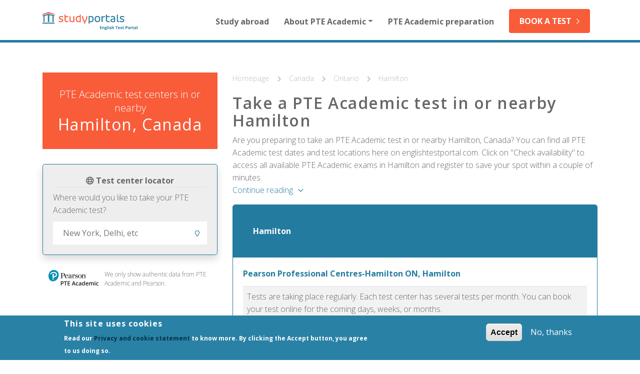

--- FILE ---
content_type: text/html; charset=UTF-8
request_url: https://englishtestportal.com/pte/canada/ontario/hamilton
body_size: 17193
content:
<!DOCTYPE html>
<html lang="en" dir="ltr">
  <head>
    <meta charset="utf-8" />
<script async src="https://www.googletagmanager.com/gtag/js?id=UA-64970437-4"></script>
<script>window.dataLayer = window.dataLayer || [];function gtag(){dataLayer.push(arguments)};gtag("js", new Date());gtag("set", "developer_id.dMDhkMT", true);gtag("config", "UA-64970437-4", {"groups":"default","anonymize_ip":true,"page_placeholder":"PLACEHOLDER_page_path"});</script>
<meta name="description" content="PTE Academic Test centers in Hamilton. All the information you need to prepare for your English test including prices and mock preparation tests." />
<link rel="canonical" href="https://englishtestportal.com/pte/canada/ontario/hamilton" />
<meta name="Generator" content="Drupal 10 (https://www.drupal.org)" />
<meta name="MobileOptimized" content="width" />
<meta name="HandheldFriendly" content="true" />
<meta name="viewport" content="width=device-width, initial-scale=1, shrink-to-fit=no" />
<style>div#sliding-popup, div#sliding-popup .eu-cookie-withdraw-banner, .eu-cookie-withdraw-tab {background: #2a81a6} div#sliding-popup.eu-cookie-withdraw-wrapper { background: transparent; } #sliding-popup h1, #sliding-popup h2, #sliding-popup h3, #sliding-popup p, #sliding-popup label, #sliding-popup div, .eu-cookie-compliance-more-button, .eu-cookie-compliance-secondary-button, .eu-cookie-withdraw-tab { color: #ffffff;} .eu-cookie-withdraw-tab { border-color: #ffffff;}</style>
<meta http-equiv="x-ua-compatible" content="ie=edge" />
<script type="application/ld+json">{
    "@context": "https://schema.org",
    "@type": "BreadcrumbList",
    "itemListElement": [
        {
            "@type": "ListItem",
            "position": 1,
            "name": "Homepage",
            "item": "https://englishtestportal.com/"
        },
        {
            "@type": "ListItem",
            "position": 2,
            "name": "Canada",
            "item": "https://englishtestportal.com/pte/canada"
        },
        {
            "@type": "ListItem",
            "position": 3,
            "name": "Ontario",
            "item": "https://englishtestportal.com/pte/canada/ontario"
        },
        {
            "@type": "ListItem",
            "position": 4,
            "name": "Hamilton",
            "item": "https://englishtestportal.com/pte/canada/ontario/hamilton"
        }
    ]
}</script>

    <title>Take the PTE Academic test in or nearby Hamilton: dates and fees</title>
    <link rel="stylesheet" media="all" href="/sites/default/files/css/css_OX-aYb6jEi3B3X45cRy2jD5xOwUbVGP72el_l63Mtgo.css?delta=0&amp;language=en&amp;theme=etp&amp;include=eJx9jkEOwjAMBD8UmidVdrONIpy4ih2q_h6KOFHEZUba3cOyqpt32mam3otG7qC09FE58He3aq_XtGlCgG8xizLJzfyQ0nLAmBfVe8FLdZNCbUH8Fc4JKw3xYIc5amQyhEfBbvHNqWoagrCDzwfx4wmCiuZTglMRm1xz_jOrMKN87U88AbppZ3w" />
<link rel="stylesheet" media="all" href="/sites/default/files/css/css_pzOm8_SH0c5Ha0FmlErcc7H0h18_e8blluFmOCxLQzk.css?delta=1&amp;language=en&amp;theme=etp&amp;include=eJx9jkEOwjAMBD8UmidVdrONIpy4ih2q_h6KOFHEZUba3cOyqpt32mam3otG7qC09FE58He3aq_XtGlCgG8xizLJzfyQ0nLAmBfVe8FLdZNCbUH8Fc4JKw3xYIc5amQyhEfBbvHNqWoagrCDzwfx4wmCiuZTglMRm1xz_jOrMKN87U88AbppZ3w" />

    
        
    
    <!-- Favicon -->
		<link rel="icon" type="image/png" href="//monet-prtl-co.imgix.net/Shared/Favicons/favicon-32x32.png" sizes="32x32">
		<link rel="icon" type="image/png" href="//monet-prtl-co.imgix.net/Shared/Favicons/favicon-16x16.png" sizes="16x16">
		<!-- Apple touch icons -->
		<link href="//monet-prtl-co.imgix.net/Shared/TouchIcons/apple-touch-icon.png" rel="apple-touch-icon">
		<link href="//monet-prtl-co.imgix.net/Shared/TouchIcons/apple-touch-icon-76x76.png" rel="apple-touch-icon">
		<link href="//monet-prtl-co.imgix.net/Shared/TouchIcons/apple-touch-icon-120x120.png" rel="apple-touch-icon">
		<link href="//monet-prtl-co.imgix.net/Shared/TouchIcons/apple-touch-icon-152x152.png" rel="apple-touch-icon">
		<link href="//monet-prtl-co.imgix.net/Shared/TouchIcons/apple-touch-icon-192x192.png" rel="apple-touch-icon">
		<link href="//monet-prtl-co.imgix.net/Shared/TouchIcons/apple-touch-icon-512x512.png" rel="apple-touch-icon">
    <!-- Google Tag Manager -->
    <script>(function(w,d,s,l,i){w[l]=w[l]||[];w[l].push({'gtm.start':
    new Date().getTime(),event:'gtm.js'});var f=d.getElementsByTagName(s)[0],
    j=d.createElement(s),dl=l!='dataLayer'?'&l='+l:'';j.async=true;j.src=
    'https://www.googletagmanager.com/gtm.js?id='+i+dl;f.parentNode.insertBefore(j,f);
    })(window,document,'script','dataLayer','GTM-KLP2TWSV');</script>
    <!-- End Google Tag Manager -->

    <style>
      /* Style for the linkToExternalModal background */
      .linkToExternalModal {
        display: none; /* Hidden by default */
        position: fixed;
        z-index: 99;
        left: 0;
        top: 0;
        width: 100%;
        height: 100%;
        background-color: rgba(0, 0, 0, 0.5); /* Black with opacity */
      }

      /* Style for the linkToExternalModal content */
      .linkToExternalModal-content {
        background-color: #fff;
        margin: auto; /* Center horizontally */
        padding: 20px;
        border: 1px solid #888;
        width: 80%; /* Adjust as needed */
        max-width: 500px;
        box-shadow: 0 4px 8px rgba(0, 0, 0, 0.2);
        position: relative; /* Make it positionable relative to linkToExternalModal */
        top: 60%; /* Adjust this to place it lower on the page (60% from the top) */
        transform: translateY(-60%); /* Adjust to center vertically based on top percentage */
      }


      /* Close button styling */
      .closeLinkToExternalModal {
        color: #aaa;
        float: right;
        font-size: 28px;
        font-weight: bold;
      }

      .closeLinkToExternalModal:hover,
      .closeLinkToExternalModal:focus {
        color: black;
        text-decoration: none;
        cursor: pointer;
      }
    </style>
  </head>
  <body class="layout-no-sidebars page-node-3287 path-node node--type-city">
    <!-- Google Tag Manager (noscript) -->
    <noscript><iframe src="https://www.googletagmanager.com/ns.html?id=GTM-KLP2TWSV"
    height="0" width="0" style="display:none;visibility:hidden"></iframe></noscript>
    <!-- End Google Tag Manager (noscript) -->
    <a href="#main-content" class="visually-hidden focusable skip-link">
      Skip to main content
    </a>

    
      <div class="dialog-off-canvas-main-canvas" data-off-canvas-main-canvas>
    
<div class="navBar-mobile">
	
</div>

<main class="wrapper">		
	<header class="page-header sticky-top bg-white"">

	<div class="container" data-menu-group="navigation" data-menu-measure="parent">
		<div class="row">
			<div class="page-brand">
		        <a href="/" class="page-brand-link">
		            <img src="/themes/etp/images/logo_englishtestportal.svg" alt="Englistestportal" class="page-brand-logo">
		        </a>
	        </div>
	        <div class="primaryNavigation navbar-light navbar-expand-sm">
								<button class="navbar-toggler navbar-toggler-right" type="button" data-bs-toggle="collapse" data-bs-target="#CollapsingNavbar" aria-controls="CollapsingNavbar" aria-expanded="false" aria-label="Toggle navigation"><span class="navbar-toggler-icon"></span></button>
				<div class="collapse navbar-collapse" id="CollapsingNavbar">
					  <nav role="navigation" aria-labelledby="block-mainnavigationforotherthanhomepage-menu" id="block-mainnavigationforotherthanhomepage" class="block block-menu navigation menu--main-navigation-for-other-than-h">
            
  <h2 class="visually-hidden" id="block-mainnavigationforotherthanhomepage-menu">Main navigation for other than homepage</h2>
  

        
              <ul class="clearfix nav navbar-nav">
                    <li class="nav-item">
                          <a href="/studyabroad" title="Study abroad with PTE Academic" class="nav-link nav-link--studyabroad" data-drupal-link-system-path="node/11">Study abroad</a>
              </li>
                <li class="nav-item menu-item--expanded dropdown">
                          <a href="/format-pte-academic" title="How is the PTE Academic formatted?" class="nav-link dropdown-toggle nav-link--format-pte-academic" data-bs-toggle="dropdown" aria-expanded="false" aria-haspopup="true" data-drupal-link-system-path="node/33">About PTE Academic</a>
                        <ul class="dropdown-menu">
                    <li class="dropdown-item">
                          <a href="/format-pte-academic" title="How is the PTE Academic formatted in detail" class="nav-link--format-pte-academic" data-drupal-link-system-path="node/33">Format of PTE Academic</a>
              </li>
                <li class="dropdown-item">
                          <a href="/about-pte-academic/pearson-pte-academic-test-centers" title="An overview of all Pearson PTE Academic test centers" class="nav-link--about-pte-academic-pearson-pte-academic-test-centers" data-drupal-link-system-path="node/42148">Where can I take the test?</a>
              </li>
                <li class="dropdown-item">
                          <a href="/about-pte-academic/which-organisations-accept-pte-academic" title="An overview of all universities that accept the PTE Academic" class="nav-link--about-pte-academic-which-organisations-accept-pte-academic" data-drupal-link-system-path="node/30106">Which universities accept PTE Academic?</a>
              </li>
                <li class="dropdown-item">
                          <a href="/pte-academic-online" title="Take the PTE Academic from home" class="nav-link--pte-academic-online" data-drupal-link-system-path="node/43236">PTE Academic Online</a>
              </li>
                <li class="dropdown-item">
                          <a href="/about-pte-academic/frequently-asked-questions-about-pte-academic" title="Everything you need to know about PTE Academic" class="nav-link--about-pte-academic-frequently-asked-questions-about-pte-academic" data-drupal-link-system-path="node/43168">Frequently Asked Questions about PTE Academic</a>
              </li>
                <li class="dropdown-item">
                          <a href="/about-pte-academic/pte-academic-versus-other-tests" title="How does PTE Academic compare to other tests" class="nav-link--about-pte-academic-pte-academic-versus-other-tests" data-drupal-link-system-path="node/43056">PTE Academic versus other tests</a>
              </li>
                <li class="dropdown-item">
                          <a href="/about-pte-academic/pte-academic-fees-country" title="Price information on PTE Academic" class="nav-link--about-pte-academic-pte-academic-fees-country" data-drupal-link-system-path="node/43233">PTE Academic fees per country</a>
              </li>
                <li class="dropdown-item">
                          <a href="/pte-academic-test-dates-2025-what-you-need-know" class="nav-link--pte-academic-test-dates-2025-what-you-need-know" data-drupal-link-system-path="node/43463">PTE Academic Test Dates in 2025</a>
              </li>
                <li class="dropdown-item">
                          <a href="/pte-academic-test-dates-2026-what-you-need-know" class="nav-link--pte-academic-test-dates-2026-what-you-need-know" data-drupal-link-system-path="node/43464">PTE Academic Test Dates in 2026</a>
              </li>
        </ul>
  
              </li>
                <li class="nav-item">
                          <a href="/how-prepare-the-pte-academic-test-2023" title="Preparation material for the PTE Academic" class="nav-link nav-link--how-prepare-the-pte-academic-test-2023" data-drupal-link-system-path="node/19">PTE Academic preparation</a>
              </li>
                <li class="nav-item">
                          <a href="https://link.studyportalstracking.com/etp-homepage" title="Book the official PTE Academic test" class="nav-link nav-link-https--linkstudyportalstrackingcom-etp-homepage">Book a test</a>
              </li>
        </ul>
  


  </nav>


				</div>
							</div>
	    </div>
    </div>
</header> 	
	  <div data-drupal-messages-fallback class="hidden"></div>
<div id="block-etp-content" class="block block-system block-system-main-block">
  
    
      <div class="content">
      


<section class="section section--white">
	<div class="container">
		<div class="row"> 
			
			<aside class="page-aside">
				
				
				<div class="box box--orange box--square">
					<h3>PTE Academic test centers in or nearby</h3>
					<h2>Hamilton, Canada</h2>
				</div>
				
				<div class="box border border-primary shadow"> 
					<div class="text-center font-weight-bold border-bottom mb-2">
						<i class="far fa-globe icon"></i> Test center locator
					</div>
						
					Where would you like to take your PTE Academic test?

          <div id="locationSearch">
            <input class="locationSearch-input typeahead" type="text" placeholder="New York, Delhi, etc">
          </div>
				</div>
				
				<div id="block-etp-ieltsandbritischcouncil-2" class="block-content-basic block block-block-content block-block-content53d65df6-9112-401b-b28e-9153badb0cd1">
  
    
      <div class="content">
      
            <div class="clearfix text-formatted field field--name-body field--type-text-with-summary field--label-hidden field__item"><div class="clearfix text-formatted field field--name-body field--type-text-with-summary field--label-hidden field__item" style="
    padding: 0 1em;
    font-size: 0.75em;
">
<p style="
    float: left;
    margin-right: 1em;
"><img alt="Pearson PTE academic logo" data-entity-type="file" data-entity-uuid="9614e715-72e2-44af-9547-80fbe2524864" src="/sites/default/files/inline-images/PTEAcademic_3.png" width="100" height="31" loading="lazy"></p>

<p>We only show authentic data from PTE Academic and Pearson.</p>
</div>
</div>
      
    </div>
  </div>
<div class="views-element-container block block-views block-views-blocktestimonials-block-1" id="block-etp-views-block-testimonials-block-1">
  
    
      <div class="content">
      <div class="view view-testimonials view-id-testimonials view-display-id-block_1 js-view-dom-id-e917246e3a8e5a1fd24605ffdcd2b7aad4771cbf9e5b40d9aad9d0f7c7116259">
  
    
      
      <div class="testimonials owl-carousel">
          <div class="testimonial">
    <figure class="testimonial-figure">
  <img loading="lazy" src="/sites/default/files/styles/square/public/media/testimonials/pietro.jpg?itok=YIVHTarB" width="460" height="460" alt="Pietro" class="image-style-square" />



</figure>
<div class="testimonial-content">
<p>I love the fact that there is not a person behind the score marking. It eliminates any chance of a biased score.</p>

</div>
<div class="testimonial-footer">
<div class="testimonial-name">
Pietro, 31
</div>
<div class="testimonial-trip">
<span>
<a href="/pte/australia/new-south-wales/sydney" hreflang="en">Sydney</a>
</span>
<span>

</span>
</div>
</div>
  </div>
    <div class="testimonial">
    <figure class="testimonial-figure">
  <img loading="lazy" src="/sites/default/files/styles/square/public/media/testimonials/selva.jpg?itok=yDv-bz4a" width="460" height="460" alt="Selva" class="image-style-square" />



</figure>
<div class="testimonial-content">
<p>PTE Academic accurately reflects an individual's ability to communicate in standard English. I would prefer this exam to other available tests as it removes the elements of human bias in scoring. Unlike other English proficiency exams, PTE Academic is less time-consuming when it comes to exam preparation and score card report fulfillment.</p>

</div>
<div class="testimonial-footer">
<div class="testimonial-name">
Selva, 20
</div>
<div class="testimonial-trip">
<span>
<a href="/pte/new-zealand/auckland" hreflang="en">Auckland</a>
</span>
<span>

</span>
</div>
</div>
  </div>
    <div class="testimonial">
    <figure class="testimonial-figure">
  <img loading="lazy" src="/sites/default/files/styles/square/public/media/testimonials/iya_0.jpg?itok=nsLbygcW" width="460" height="460" alt="Iya" class="image-style-square" />



</figure>
<div class="testimonial-content">
<p>PTE is more practical and less stressful than many other English language tests. It helped me confirm my scholarship and gained admission to my dream University. Without PTE, I would have forfeit these life opportunities. It is really an updated test.</p>

</div>
<div class="testimonial-footer">
<div class="testimonial-name">
Iya, 39
</div>
<div class="testimonial-trip">
<span>
<a href="/pte/nigeria/lagos" hreflang="en">Lagos</a>
</span>
<span>

</span>
</div>
</div>
  </div>
    <div class="testimonial">
    <figure class="testimonial-figure">
  <img loading="lazy" src="/sites/default/files/styles/square/public/media/testimonials/ngoc.jpg?itok=6ZEFNxWZ" width="460" height="460" alt="Ngoc" class="image-style-square" />



</figure>
<div class="testimonial-content">
<p>What I love about the test is the speed of reporting scores and the objective scoring approach.</p>

</div>
<div class="testimonial-footer">
<div class="testimonial-name">
Ngoc, 29
</div>
<div class="testimonial-trip">
<span>
<a href="/pte/vietnam/hanoi" hreflang="en">Hanoi</a>
</span>
<span>

</span>
</div>
</div>
  </div>
    <div class="testimonial">
    <figure class="testimonial-figure">
  <img loading="lazy" src="/sites/default/files/styles/square/public/media/testimonials/george_0.jpg?itok=B4ogrkrz" width="460" height="460" alt="George" class="image-style-square" />



</figure>
<div class="testimonial-content">
<p>PTE Academic is a good test of English. The preparation improved my English language.</p>

</div>
<div class="testimonial-footer">
<div class="testimonial-name">
George, 28
</div>
<div class="testimonial-trip">
<span>
<a href="/pte/china/beijing" hreflang="en">Beijing</a>
</span>
<span>

</span>
</div>
</div>
  </div>

    </div>
  
          </div>


    </div>
  </div>
<div id="block-etp-usp" class="block-content-basic block block-block-content block-block-content0b57a6fd-c276-4991-9448-b113efb9b907">
  
    
      <div class="content">
      
            <div class="clearfix text-formatted field field--name-body field--type-text-with-summary field--label-hidden field__item"><div class="box">
<ul class="usps">
	<li class="usp">
	<div class="usp-icon"><i class="far fa-compass icon">&nbsp;</i></div>
	More than 400 test centers located in 117&nbsp;countries worldwide</li>
	<li class="usp">
	<div class="usp-icon"><i class="far fa-university icon">&nbsp;</i></div>
	Recognised by 3000+ universities and colleges worldwide including Oxford, Yale and Harvard Business School</li>
	<li class="usp">
	<div class="usp-icon"><i class="far fa-users icon">&nbsp;</i></div>
	Students from 180 nationalities have taken&nbsp;PTE Academic test</li>
</ul>
</div>
</div>
      
    </div>
  </div>

			</aside>
			<div class="page-content">
				<div id="block-etp-breadcrumbs" class="block block-system block-system-breadcrumb-block">
  
    
      <div class="content">
      

  <nav role="navigation" aria-label="breadcrumb" class="breadcrumb">
    <ol class="breadcrumb-list">
                  <li class="breadcrumb-item">
          <a class="breadcrumb-link" href="/">Homepage </a>
        </li>
                        <li class="breadcrumb-item">
          <a class="breadcrumb-link" href="/pte/canada">Canada </a>
        </li>
                        <li class="breadcrumb-item">
          <a class="breadcrumb-link" href="/pte/canada/ontario">Ontario </a>
        </li>
                        <li class="breadcrumb-item">
          <a class="breadcrumb-link" href="/pte/canada/ontario/hamilton">Hamilton </a>
        </li>
              </ol>
  </nav>

    </div>
  </div>

				
				<aside class="page-mobileTop">
					
					
					<div class="box border border-primary shadow">
						<div class="text-center font-weight-bold border-bottom mb-2">
							<i class="far fa-globe icon"></i> Test center locator
						</div>
							
						Where would you like to take your PTE Academic test?
	
	          <div id="locationSearch">
	            <input class="locationSearch-input typeahead" type="text" placeholder="New York, Delhi, etc">
	          </div>
					</div>
					
					<div class="box box--orange box--square">
						<h3>PTE Academic test centers in or nearby</h3>
						<h2>Hamilton, Canada</h2>
					</div>
				</aside>
				
				<h1>Take a PTE Academic test in or nearby Hamilton</h1>
			    
			    <p>Are you preparing to take an PTE Academic test in or nearby Hamilton, Canada? You can find all PTE Academic test dates and test locations here on englishtestportal.com. Click on "Check availability" to access all available PTE Academic exams in Hamilton and register to save your spot within a couple of minutes.
			    <br>
			    	<a href="#continue" class="js-scrollTo link link--orange link--down">Continue reading</a>
			    </p>
			    
			    			    <div class="testcenters testcenters--active">
			    	<div class="testcenters-header">
							<a href="#">Hamilton</a>
						</div>
						
      <div class="field field--name-field-test-centers field--type-entity-reference field--label-hidden field__items">
              <div class="field__item">

			<div class="testcenter" data-country="Canada" data-city="Hamilton" data-name="Pearson Professional Centres-Hamilton ON, Hamilton" data-link="https://link.studyportalstracking.com/etp-test-general">
					<a href="/pte/canada/hamilton/pearson-professional-centres-hamilton-hamilton"><h4>Pearson Professional Centres-Hamilton ON, Hamilton</h4></a>
				<table class="table table-striped table-hover">
			<thead>
			</thead>
			<tbody>
																	<tr class="modalPopUp">
						<td colspan="5" style="background-color: rgba(0, 0, 0, 0.0)">
							<p>Tests are taking place regularly. Each test center has several tests per month. You can book your test online for the coming days, weeks, or months.</p>






<div class="container">
  <div class="row">
    <div class="col-12 col-lg-6 col-xl-4 text-center">
      <div class="calendar">
		<div class="month"><div>November <span class="year">2025
			</span></div></div>
		<div class="days">
			<span>M</span>
			<span>T</span>
			<span>W</span>
			<span>T</span>
			<span>F</span>
			<span>S</span>
			<span>S</span>
		</div>
		<div class="dates dates-button-child6">21
						<span class="unavailable">
				<time>1</time>
			</span>
						<span class="unavailable">
				<time>2</time>
			</span>
						<span class="unavailable">
				<time>3</time>
			</span>
						<span class="unavailable">
				<time>4</time>
			</span>
						<span class="unavailable">
				<time>5</time>
			</span>
						<span class="unavailable">
				<time>6</time>
			</span>
						<span class="unavailable">
				<time>7</time>
			</span>
						<span class="unavailable">
				<time>8</time>
			</span>
						<span class="unavailable">
				<time>9</time>
			</span>
						<span class="unavailable">
				<time>10</time>
			</span>
						<span class="unavailable">
				<time>11</time>
			</span>
						<span class="unavailable">
				<time>12</time>
			</span>
						<span class="unavailable">
				<time>13</time>
			</span>
						<span class="unavailable">
				<time>14</time>
			</span>
						<span class="unavailable">
				<time>15</time>
			</span>
						<span class="unavailable">
				<time>16</time>
			</span>
						<span class="unavailable">
				<time>17</time>
			</span>
						<span class="unavailable">
				<time>18</time>
			</span>
						<span class="unavailable">
				<time>19</time>
			</span>
						<span class="unavailable">
				<time>20</time>
			</span>
						<span class="today">
				<time>21</time>
			</span>
						<span class="available">
				<time>22</time>
			</span>
						<span class="available">
				<time>23</time>
			</span>
						<span class="available">
				<time>24</time>
			</span>
						<span class="available">
				<time>25</time>
			</span>
						<span class="available">
				<time>26</time>
			</span>
						<span class="available">
				<time>27</time>
			</span>
						<span class="available">
				<time>28</time>
			</span>
						<span class="available">
				<time>29</time>
			</span>
						<span class="available">
				<time>30</time>
			</span>
					</div>
	  </div>
    </div>
    <div class="col-6 col-xl-4 d-none d-lg-block text-center">
      <div class="calendar">
		<div class="month"><div>December <span class="year">2025
			</span></div></div>
		<div class="days">
			<span>M</span>
			<span>T</span>
			<span>W</span>
			<span>T</span>
			<span>F</span>
			<span>S</span>
			<span>S</span>
		</div>
		<div class="dates dates-button-child1">
						<span class="available">
				<time>1</time>
			</span>
						<span class="available">
				<time>2</time>
			</span>
						<span class="available">
				<time>3</time>
			</span>
						<span class="available">
				<time>4</time>
			</span>
						<span class="available">
				<time>5</time>
			</span>
						<span class="available">
				<time>6</time>
			</span>
						<span class="available">
				<time>7</time>
			</span>
						<span class="available">
				<time>8</time>
			</span>
						<span class="available">
				<time>9</time>
			</span>
						<span class="available">
				<time>10</time>
			</span>
						<span class="available">
				<time>11</time>
			</span>
						<span class="available">
				<time>12</time>
			</span>
						<span class="available">
				<time>13</time>
			</span>
						<span class="available">
				<time>14</time>
			</span>
						<span class="available">
				<time>15</time>
			</span>
						<span class="available">
				<time>16</time>
			</span>
						<span class="available">
				<time>17</time>
			</span>
						<span class="available">
				<time>18</time>
			</span>
						<span class="available">
				<time>19</time>
			</span>
						<span class="available">
				<time>20</time>
			</span>
						<span class="available">
				<time>21</time>
			</span>
						<span class="available">
				<time>22</time>
			</span>
						<span class="available">
				<time>23</time>
			</span>
						<span class="available">
				<time>24</time>
			</span>
						<span class="available">
				<time>25</time>
			</span>
						<span class="available">
				<time>26</time>
			</span>
						<span class="available">
				<time>27</time>
			</span>
						<span class="available">
				<time>28</time>
			</span>
						<span class="available">
				<time>29</time>
			</span>
						<span class="available">
				<time>30</time>
			</span>
						<span class="available">
				<time>31</time>
			</span>
					</div>
		</div>
    </div>
    <div class="col-4 d-none d-xl-block text-center">
      <div class="calendar">
		<div class="month"><div>January <span class="year">2026
			</span></div></div>
		<div class="days">
			<span>M</span>
			<span>T</span>
			<span>W</span>
			<span>T</span>
			<span>F</span>
			<span>S</span>
			<span>S</span>
		</div>
		<div class="dates dates-button-child4">
						<span class="available">
				<time>1</time>
			</span>
						<span class="available">
				<time>2</time>
			</span>
						<span class="available">
				<time>3</time>
			</span>
						<span class="available">
				<time>4</time>
			</span>
						<span class="available">
				<time>5</time>
			</span>
						<span class="available">
				<time>6</time>
			</span>
						<span class="available">
				<time>7</time>
			</span>
						<span class="available">
				<time>8</time>
			</span>
						<span class="available">
				<time>9</time>
			</span>
						<span class="available">
				<time>10</time>
			</span>
						<span class="available">
				<time>11</time>
			</span>
						<span class="available">
				<time>12</time>
			</span>
						<span class="available">
				<time>13</time>
			</span>
						<span class="available">
				<time>14</time>
			</span>
						<span class="available">
				<time>15</time>
			</span>
						<span class="available">
				<time>16</time>
			</span>
						<span class="available">
				<time>17</time>
			</span>
						<span class="available">
				<time>18</time>
			</span>
						<span class="available">
				<time>19</time>
			</span>
						<span class="available">
				<time>20</time>
			</span>
						<span class="available">
				<time>21</time>
			</span>
						<span class="available">
				<time>22</time>
			</span>
						<span class="available">
				<time>23</time>
			</span>
						<span class="available">
				<time>24</time>
			</span>
						<span class="available">
				<time>25</time>
			</span>
						<span class="available">
				<time>26</time>
			</span>
						<span class="available">
				<time>27</time>
			</span>
						<span class="available">
				<time>28</time>
			</span>
						<span class="available">
				<time>29</time>
			</span>
						<span class="available">
				<time>30</time>
			</span>
						<span class="available">
				<time>31</time>
			</span>
					</div>
		</div>
    </div>
  </div>
</div>





						</td>
					</tr>
							</tbody>
		</table>
		<div class="testcenter-action text-center">
			<a href="https://link.studyportalstracking.com/etp-test-general" class="btn btn--white mr-3 modalPopUp">See other dates</a>
			<a href="https://link.studyportalstracking.com/etp-test-general" class="btn btn--orange modalPopUp">Check availability</a>
		</div>
	</div>
	
</div>
          </div>
  
			    </div>
			    			    
			    <div class="views-element-container block block-views block-views-blocknearest-cities-block-2" id="block-etp-views-block-nearest-cities-block-2">
  
    
      <div class="content">
      <div class="view view-nearest-cities view-id-nearest_cities view-display-id-block_2 js-view-dom-id-3bca812b3cf95a320ddc86443ceb15f26e6f648a10f70d15f0ac7d918887cac0">
  
    
      
      <div class="view-content">
          <div class="testcenters">
    <div class="testcenters-header">
<a href="/pte/canada/ontario/mississauga">Mississauga</a>
<div class="testcenters-header-distance">40 km</div>
</div>


			<div class="testcenter" data-country="Canada" data-city="Mississauga" data-name="Iltts, Mississauga" data-link="https://link.studyportalstracking.com/etp-test-general">
					<a href="/pte/canada/mississauga/iltts-mississauga"><h4>Iltts, Mississauga</h4></a>
				<table class="table table-striped table-hover">
			<thead>
			</thead>
			<tbody>
																	<tr class="modalPopUp">
						<td colspan="5">
							<p>Tests are taking place regularly. Each test center has several tests per month. You can book your test online for the coming days, weeks, or months.</p>






<div class="container">
  <div class="row">
    <div class="col-12 col-lg-6 col-xl-4 text-center">
      <div class="calendar">
		<div class="month"><div>November <span class="year">2025
			</span></div></div>
		<div class="days">
			<span>M</span>
			<span>T</span>
			<span>W</span>
			<span>T</span>
			<span>F</span>
			<span>S</span>
			<span>S</span>
		</div>
		<div class="dates dates-button-child6">21
						<span class="unavailable">
				<time>1</time>
			</span>
						<span class="unavailable">
				<time>2</time>
			</span>
						<span class="unavailable">
				<time>3</time>
			</span>
						<span class="unavailable">
				<time>4</time>
			</span>
						<span class="unavailable">
				<time>5</time>
			</span>
						<span class="unavailable">
				<time>6</time>
			</span>
						<span class="unavailable">
				<time>7</time>
			</span>
						<span class="unavailable">
				<time>8</time>
			</span>
						<span class="unavailable">
				<time>9</time>
			</span>
						<span class="unavailable">
				<time>10</time>
			</span>
						<span class="unavailable">
				<time>11</time>
			</span>
						<span class="unavailable">
				<time>12</time>
			</span>
						<span class="unavailable">
				<time>13</time>
			</span>
						<span class="unavailable">
				<time>14</time>
			</span>
						<span class="unavailable">
				<time>15</time>
			</span>
						<span class="unavailable">
				<time>16</time>
			</span>
						<span class="unavailable">
				<time>17</time>
			</span>
						<span class="unavailable">
				<time>18</time>
			</span>
						<span class="unavailable">
				<time>19</time>
			</span>
						<span class="unavailable">
				<time>20</time>
			</span>
						<span class="today">
				<time>21</time>
			</span>
						<span class="available">
				<time>22</time>
			</span>
						<span class="available">
				<time>23</time>
			</span>
						<span class="available">
				<time>24</time>
			</span>
						<span class="available">
				<time>25</time>
			</span>
						<span class="available">
				<time>26</time>
			</span>
						<span class="available">
				<time>27</time>
			</span>
						<span class="available">
				<time>28</time>
			</span>
						<span class="available">
				<time>29</time>
			</span>
						<span class="available">
				<time>30</time>
			</span>
					</div>
	  </div>
    </div>
    <div class="col-6 col-xl-4 d-none d-lg-block text-center">
      <div class="calendar">
		<div class="month"><div>December <span class="year">2025
			</span></div></div>
		<div class="days">
			<span>M</span>
			<span>T</span>
			<span>W</span>
			<span>T</span>
			<span>F</span>
			<span>S</span>
			<span>S</span>
		</div>
		<div class="dates dates-button-child1">
						<span class="available">
				<time>1</time>
			</span>
						<span class="available">
				<time>2</time>
			</span>
						<span class="available">
				<time>3</time>
			</span>
						<span class="available">
				<time>4</time>
			</span>
						<span class="available">
				<time>5</time>
			</span>
						<span class="available">
				<time>6</time>
			</span>
						<span class="available">
				<time>7</time>
			</span>
						<span class="available">
				<time>8</time>
			</span>
						<span class="available">
				<time>9</time>
			</span>
						<span class="available">
				<time>10</time>
			</span>
						<span class="available">
				<time>11</time>
			</span>
						<span class="available">
				<time>12</time>
			</span>
						<span class="available">
				<time>13</time>
			</span>
						<span class="available">
				<time>14</time>
			</span>
						<span class="available">
				<time>15</time>
			</span>
						<span class="available">
				<time>16</time>
			</span>
						<span class="available">
				<time>17</time>
			</span>
						<span class="available">
				<time>18</time>
			</span>
						<span class="available">
				<time>19</time>
			</span>
						<span class="available">
				<time>20</time>
			</span>
						<span class="available">
				<time>21</time>
			</span>
						<span class="available">
				<time>22</time>
			</span>
						<span class="available">
				<time>23</time>
			</span>
						<span class="available">
				<time>24</time>
			</span>
						<span class="available">
				<time>25</time>
			</span>
						<span class="available">
				<time>26</time>
			</span>
						<span class="available">
				<time>27</time>
			</span>
						<span class="available">
				<time>28</time>
			</span>
						<span class="available">
				<time>29</time>
			</span>
						<span class="available">
				<time>30</time>
			</span>
						<span class="available">
				<time>31</time>
			</span>
					</div>
		</div>
    </div>
    <div class="col-4 d-none d-xl-block text-center">
      <div class="calendar">
		<div class="month"><div>January <span class="year">2026
			</span></div></div>
		<div class="days">
			<span>M</span>
			<span>T</span>
			<span>W</span>
			<span>T</span>
			<span>F</span>
			<span>S</span>
			<span>S</span>
		</div>
		<div class="dates dates-button-child4">
						<span class="available">
				<time>1</time>
			</span>
						<span class="available">
				<time>2</time>
			</span>
						<span class="available">
				<time>3</time>
			</span>
						<span class="available">
				<time>4</time>
			</span>
						<span class="available">
				<time>5</time>
			</span>
						<span class="available">
				<time>6</time>
			</span>
						<span class="available">
				<time>7</time>
			</span>
						<span class="available">
				<time>8</time>
			</span>
						<span class="available">
				<time>9</time>
			</span>
						<span class="available">
				<time>10</time>
			</span>
						<span class="available">
				<time>11</time>
			</span>
						<span class="available">
				<time>12</time>
			</span>
						<span class="available">
				<time>13</time>
			</span>
						<span class="available">
				<time>14</time>
			</span>
						<span class="available">
				<time>15</time>
			</span>
						<span class="available">
				<time>16</time>
			</span>
						<span class="available">
				<time>17</time>
			</span>
						<span class="available">
				<time>18</time>
			</span>
						<span class="available">
				<time>19</time>
			</span>
						<span class="available">
				<time>20</time>
			</span>
						<span class="available">
				<time>21</time>
			</span>
						<span class="available">
				<time>22</time>
			</span>
						<span class="available">
				<time>23</time>
			</span>
						<span class="available">
				<time>24</time>
			</span>
						<span class="available">
				<time>25</time>
			</span>
						<span class="available">
				<time>26</time>
			</span>
						<span class="available">
				<time>27</time>
			</span>
						<span class="available">
				<time>28</time>
			</span>
						<span class="available">
				<time>29</time>
			</span>
						<span class="available">
				<time>30</time>
			</span>
						<span class="available">
				<time>31</time>
			</span>
					</div>
		</div>
    </div>
  </div>
</div>





						</td>
					</tr>
							</tbody>
		</table>
		<div class="testcenter-action text-center">
			<a href="https://link.studyportalstracking.com/etp-test-general" class="btn btn--white mr-3 modalPopUp">See other dates</a>
			<a href="https://link.studyportalstracking.com/etp-test-general" class="btn btn--orange modalPopUp">Check availability</a>
		</div>
	</div>
	

  </div>
    <div class="testcenters">
    <div class="testcenters-header">
<a href="/pte/canada/ontario/brampton">Brampton</a>
<div class="testcenters-header-distance">49 km</div>
</div>


			<div class="testcenter" data-country="Canada" data-city="Brampton" data-name="Eastview College Business Health Technology, Brampton" data-link="https://link.studyportalstracking.com/etp-test-general">
					<a href="/pte/canada/brampton/eastview-college-business-health-technology-brampton"><h4>Eastview College Business Health Technology, Brampton</h4></a>
				<table class="table table-striped table-hover">
			<thead>
			</thead>
			<tbody>
																	<tr class="modalPopUp">
						<td colspan="5">
							<p>Tests are taking place regularly. Each test center has several tests per month. You can book your test online for the coming days, weeks, or months.</p>






<div class="container">
  <div class="row">
    <div class="col-12 col-lg-6 col-xl-4 text-center">
      <div class="calendar">
		<div class="month"><div>November <span class="year">2025
			</span></div></div>
		<div class="days">
			<span>M</span>
			<span>T</span>
			<span>W</span>
			<span>T</span>
			<span>F</span>
			<span>S</span>
			<span>S</span>
		</div>
		<div class="dates dates-button-child6">21
						<span class="unavailable">
				<time>1</time>
			</span>
						<span class="unavailable">
				<time>2</time>
			</span>
						<span class="unavailable">
				<time>3</time>
			</span>
						<span class="unavailable">
				<time>4</time>
			</span>
						<span class="unavailable">
				<time>5</time>
			</span>
						<span class="unavailable">
				<time>6</time>
			</span>
						<span class="unavailable">
				<time>7</time>
			</span>
						<span class="unavailable">
				<time>8</time>
			</span>
						<span class="unavailable">
				<time>9</time>
			</span>
						<span class="unavailable">
				<time>10</time>
			</span>
						<span class="unavailable">
				<time>11</time>
			</span>
						<span class="unavailable">
				<time>12</time>
			</span>
						<span class="unavailable">
				<time>13</time>
			</span>
						<span class="unavailable">
				<time>14</time>
			</span>
						<span class="unavailable">
				<time>15</time>
			</span>
						<span class="unavailable">
				<time>16</time>
			</span>
						<span class="unavailable">
				<time>17</time>
			</span>
						<span class="unavailable">
				<time>18</time>
			</span>
						<span class="unavailable">
				<time>19</time>
			</span>
						<span class="unavailable">
				<time>20</time>
			</span>
						<span class="today">
				<time>21</time>
			</span>
						<span class="available">
				<time>22</time>
			</span>
						<span class="available">
				<time>23</time>
			</span>
						<span class="available">
				<time>24</time>
			</span>
						<span class="available">
				<time>25</time>
			</span>
						<span class="available">
				<time>26</time>
			</span>
						<span class="available">
				<time>27</time>
			</span>
						<span class="available">
				<time>28</time>
			</span>
						<span class="available">
				<time>29</time>
			</span>
						<span class="available">
				<time>30</time>
			</span>
					</div>
	  </div>
    </div>
    <div class="col-6 col-xl-4 d-none d-lg-block text-center">
      <div class="calendar">
		<div class="month"><div>December <span class="year">2025
			</span></div></div>
		<div class="days">
			<span>M</span>
			<span>T</span>
			<span>W</span>
			<span>T</span>
			<span>F</span>
			<span>S</span>
			<span>S</span>
		</div>
		<div class="dates dates-button-child1">
						<span class="available">
				<time>1</time>
			</span>
						<span class="available">
				<time>2</time>
			</span>
						<span class="available">
				<time>3</time>
			</span>
						<span class="available">
				<time>4</time>
			</span>
						<span class="available">
				<time>5</time>
			</span>
						<span class="available">
				<time>6</time>
			</span>
						<span class="available">
				<time>7</time>
			</span>
						<span class="available">
				<time>8</time>
			</span>
						<span class="available">
				<time>9</time>
			</span>
						<span class="available">
				<time>10</time>
			</span>
						<span class="available">
				<time>11</time>
			</span>
						<span class="available">
				<time>12</time>
			</span>
						<span class="available">
				<time>13</time>
			</span>
						<span class="available">
				<time>14</time>
			</span>
						<span class="available">
				<time>15</time>
			</span>
						<span class="available">
				<time>16</time>
			</span>
						<span class="available">
				<time>17</time>
			</span>
						<span class="available">
				<time>18</time>
			</span>
						<span class="available">
				<time>19</time>
			</span>
						<span class="available">
				<time>20</time>
			</span>
						<span class="available">
				<time>21</time>
			</span>
						<span class="available">
				<time>22</time>
			</span>
						<span class="available">
				<time>23</time>
			</span>
						<span class="available">
				<time>24</time>
			</span>
						<span class="available">
				<time>25</time>
			</span>
						<span class="available">
				<time>26</time>
			</span>
						<span class="available">
				<time>27</time>
			</span>
						<span class="available">
				<time>28</time>
			</span>
						<span class="available">
				<time>29</time>
			</span>
						<span class="available">
				<time>30</time>
			</span>
						<span class="available">
				<time>31</time>
			</span>
					</div>
		</div>
    </div>
    <div class="col-4 d-none d-xl-block text-center">
      <div class="calendar">
		<div class="month"><div>January <span class="year">2026
			</span></div></div>
		<div class="days">
			<span>M</span>
			<span>T</span>
			<span>W</span>
			<span>T</span>
			<span>F</span>
			<span>S</span>
			<span>S</span>
		</div>
		<div class="dates dates-button-child4">
						<span class="available">
				<time>1</time>
			</span>
						<span class="available">
				<time>2</time>
			</span>
						<span class="available">
				<time>3</time>
			</span>
						<span class="available">
				<time>4</time>
			</span>
						<span class="available">
				<time>5</time>
			</span>
						<span class="available">
				<time>6</time>
			</span>
						<span class="available">
				<time>7</time>
			</span>
						<span class="available">
				<time>8</time>
			</span>
						<span class="available">
				<time>9</time>
			</span>
						<span class="available">
				<time>10</time>
			</span>
						<span class="available">
				<time>11</time>
			</span>
						<span class="available">
				<time>12</time>
			</span>
						<span class="available">
				<time>13</time>
			</span>
						<span class="available">
				<time>14</time>
			</span>
						<span class="available">
				<time>15</time>
			</span>
						<span class="available">
				<time>16</time>
			</span>
						<span class="available">
				<time>17</time>
			</span>
						<span class="available">
				<time>18</time>
			</span>
						<span class="available">
				<time>19</time>
			</span>
						<span class="available">
				<time>20</time>
			</span>
						<span class="available">
				<time>21</time>
			</span>
						<span class="available">
				<time>22</time>
			</span>
						<span class="available">
				<time>23</time>
			</span>
						<span class="available">
				<time>24</time>
			</span>
						<span class="available">
				<time>25</time>
			</span>
						<span class="available">
				<time>26</time>
			</span>
						<span class="available">
				<time>27</time>
			</span>
						<span class="available">
				<time>28</time>
			</span>
						<span class="available">
				<time>29</time>
			</span>
						<span class="available">
				<time>30</time>
			</span>
						<span class="available">
				<time>31</time>
			</span>
					</div>
		</div>
    </div>
  </div>
</div>





						</td>
					</tr>
							</tbody>
		</table>
		<div class="testcenter-action text-center">
			<a href="https://link.studyportalstracking.com/etp-test-general" class="btn btn--white mr-3 modalPopUp">See other dates</a>
			<a href="https://link.studyportalstracking.com/etp-test-general" class="btn btn--orange modalPopUp">Check availability</a>
		</div>
	</div>
	

  </div>
    <div class="testcenters">
    <div class="testcenters-header">
<a href="/pte/canada/ontario/kitchener">Kitchener</a>
<div class="testcenters-header-distance">57 km</div>
</div>


			<div class="testcenter" data-country="Canada" data-city="Kitchener" data-name="triOS College, Kitchener" data-link="https://link.studyportalstracking.com/etp-test-general">
					<a href="/pte/canada/kitchener/trios-college-kitchener"><h4>triOS College, Kitchener</h4></a>
				<table class="table table-striped table-hover">
			<thead>
			</thead>
			<tbody>
																	<tr class="modalPopUp">
						<td colspan="5">
							<p>Tests are taking place regularly. Each test center has several tests per month. You can book your test online for the coming days, weeks, or months.</p>






<div class="container">
  <div class="row">
    <div class="col-12 col-lg-6 col-xl-4 text-center">
      <div class="calendar">
		<div class="month"><div>November <span class="year">2025
			</span></div></div>
		<div class="days">
			<span>M</span>
			<span>T</span>
			<span>W</span>
			<span>T</span>
			<span>F</span>
			<span>S</span>
			<span>S</span>
		</div>
		<div class="dates dates-button-child6">21
						<span class="unavailable">
				<time>1</time>
			</span>
						<span class="unavailable">
				<time>2</time>
			</span>
						<span class="unavailable">
				<time>3</time>
			</span>
						<span class="unavailable">
				<time>4</time>
			</span>
						<span class="unavailable">
				<time>5</time>
			</span>
						<span class="unavailable">
				<time>6</time>
			</span>
						<span class="unavailable">
				<time>7</time>
			</span>
						<span class="unavailable">
				<time>8</time>
			</span>
						<span class="unavailable">
				<time>9</time>
			</span>
						<span class="unavailable">
				<time>10</time>
			</span>
						<span class="unavailable">
				<time>11</time>
			</span>
						<span class="unavailable">
				<time>12</time>
			</span>
						<span class="unavailable">
				<time>13</time>
			</span>
						<span class="unavailable">
				<time>14</time>
			</span>
						<span class="unavailable">
				<time>15</time>
			</span>
						<span class="unavailable">
				<time>16</time>
			</span>
						<span class="unavailable">
				<time>17</time>
			</span>
						<span class="unavailable">
				<time>18</time>
			</span>
						<span class="unavailable">
				<time>19</time>
			</span>
						<span class="unavailable">
				<time>20</time>
			</span>
						<span class="today">
				<time>21</time>
			</span>
						<span class="available">
				<time>22</time>
			</span>
						<span class="available">
				<time>23</time>
			</span>
						<span class="available">
				<time>24</time>
			</span>
						<span class="available">
				<time>25</time>
			</span>
						<span class="available">
				<time>26</time>
			</span>
						<span class="available">
				<time>27</time>
			</span>
						<span class="available">
				<time>28</time>
			</span>
						<span class="available">
				<time>29</time>
			</span>
						<span class="available">
				<time>30</time>
			</span>
					</div>
	  </div>
    </div>
    <div class="col-6 col-xl-4 d-none d-lg-block text-center">
      <div class="calendar">
		<div class="month"><div>December <span class="year">2025
			</span></div></div>
		<div class="days">
			<span>M</span>
			<span>T</span>
			<span>W</span>
			<span>T</span>
			<span>F</span>
			<span>S</span>
			<span>S</span>
		</div>
		<div class="dates dates-button-child1">
						<span class="available">
				<time>1</time>
			</span>
						<span class="available">
				<time>2</time>
			</span>
						<span class="available">
				<time>3</time>
			</span>
						<span class="available">
				<time>4</time>
			</span>
						<span class="available">
				<time>5</time>
			</span>
						<span class="available">
				<time>6</time>
			</span>
						<span class="available">
				<time>7</time>
			</span>
						<span class="available">
				<time>8</time>
			</span>
						<span class="available">
				<time>9</time>
			</span>
						<span class="available">
				<time>10</time>
			</span>
						<span class="available">
				<time>11</time>
			</span>
						<span class="available">
				<time>12</time>
			</span>
						<span class="available">
				<time>13</time>
			</span>
						<span class="available">
				<time>14</time>
			</span>
						<span class="available">
				<time>15</time>
			</span>
						<span class="available">
				<time>16</time>
			</span>
						<span class="available">
				<time>17</time>
			</span>
						<span class="available">
				<time>18</time>
			</span>
						<span class="available">
				<time>19</time>
			</span>
						<span class="available">
				<time>20</time>
			</span>
						<span class="available">
				<time>21</time>
			</span>
						<span class="available">
				<time>22</time>
			</span>
						<span class="available">
				<time>23</time>
			</span>
						<span class="available">
				<time>24</time>
			</span>
						<span class="available">
				<time>25</time>
			</span>
						<span class="available">
				<time>26</time>
			</span>
						<span class="available">
				<time>27</time>
			</span>
						<span class="available">
				<time>28</time>
			</span>
						<span class="available">
				<time>29</time>
			</span>
						<span class="available">
				<time>30</time>
			</span>
						<span class="available">
				<time>31</time>
			</span>
					</div>
		</div>
    </div>
    <div class="col-4 d-none d-xl-block text-center">
      <div class="calendar">
		<div class="month"><div>January <span class="year">2026
			</span></div></div>
		<div class="days">
			<span>M</span>
			<span>T</span>
			<span>W</span>
			<span>T</span>
			<span>F</span>
			<span>S</span>
			<span>S</span>
		</div>
		<div class="dates dates-button-child4">
						<span class="available">
				<time>1</time>
			</span>
						<span class="available">
				<time>2</time>
			</span>
						<span class="available">
				<time>3</time>
			</span>
						<span class="available">
				<time>4</time>
			</span>
						<span class="available">
				<time>5</time>
			</span>
						<span class="available">
				<time>6</time>
			</span>
						<span class="available">
				<time>7</time>
			</span>
						<span class="available">
				<time>8</time>
			</span>
						<span class="available">
				<time>9</time>
			</span>
						<span class="available">
				<time>10</time>
			</span>
						<span class="available">
				<time>11</time>
			</span>
						<span class="available">
				<time>12</time>
			</span>
						<span class="available">
				<time>13</time>
			</span>
						<span class="available">
				<time>14</time>
			</span>
						<span class="available">
				<time>15</time>
			</span>
						<span class="available">
				<time>16</time>
			</span>
						<span class="available">
				<time>17</time>
			</span>
						<span class="available">
				<time>18</time>
			</span>
						<span class="available">
				<time>19</time>
			</span>
						<span class="available">
				<time>20</time>
			</span>
						<span class="available">
				<time>21</time>
			</span>
						<span class="available">
				<time>22</time>
			</span>
						<span class="available">
				<time>23</time>
			</span>
						<span class="available">
				<time>24</time>
			</span>
						<span class="available">
				<time>25</time>
			</span>
						<span class="available">
				<time>26</time>
			</span>
						<span class="available">
				<time>27</time>
			</span>
						<span class="available">
				<time>28</time>
			</span>
						<span class="available">
				<time>29</time>
			</span>
						<span class="available">
				<time>30</time>
			</span>
						<span class="available">
				<time>31</time>
			</span>
					</div>
		</div>
    </div>
  </div>
</div>





						</td>
					</tr>
							</tbody>
		</table>
		<div class="testcenter-action text-center">
			<a href="https://link.studyportalstracking.com/etp-test-general" class="btn btn--white mr-3 modalPopUp">See other dates</a>
			<a href="https://link.studyportalstracking.com/etp-test-general" class="btn btn--orange modalPopUp">Check availability</a>
		</div>
	</div>
	

  </div>

    </div>
  
          </div>


    </div>
  </div>
	   
			    
			    <div id="continue">
			    <h3>About the city of  Hamilton</h3>
			    <p>
			    				    		There are test locations in Hamilton offered and certified by Pearson. The test fee for PTE Academic can vary depending on test date, test location and test type. Please visit the test location website for most recent information.
			    	
			    </p>
			    <p>
			    Make sure you will get a good score on your test by selecting an English language program. Choose a top language school that can advance you to your intended English level and start your <a href="/pte-test-preparation">PTE Academic preparation course</a>.
			    </p>
			    <p>
				The most common way to assess your English level is by taking a standardised English test, such as:
					<ul>
						<li>PTE Academic (Pearson Test of English)</li>
						<li>TOEFL iBT (Test of English as a Foreign Language)</li>
						<li>IELTS Academic (International English Language Testing System)</li>
						<li>C1 Advanced (formerly known as CAE – Cambridge English Advanced)</li>
					</ul>
					What makes PTE Academic stand out among these renowned English exams is the use of A.I. (Artificial Intelligence) to correct the answers of tests takers. This ensures that the results are unbiased and offer a 100% objective evaluation. Another great advantage of using A.I. is speed – results are typically available within 2 business days after taking PTE Academic.
			    </p>
			    
			      
			    	 		    
			    </div>
			    <br>
			    			    
			    <h3>10 most popular study destinations for students in Canada</h3>
			    
			    <div class="row">
			    			    <div class="page-block page-block--half">
			    	<p>
			    		<b>1. Canada</b>
			    	</p>
			    	<p>
			    		<a href="http://www.bachelorsportal.com/countries/56">Find Bachelor’s programmes in Canada</a><br>
			    		<a href="http://www.mastersportal.com/countries/56">Find Master's programmes in Canada</a><br>
			    		<a href="http://www.phdportal.com/countries/56">Find PhD programmes in Canada</a><br>
			    	</p>
			    </div>
			    			    <div class="page-block page-block--half">
			    	<p>
			    		<b>2. United Kingdom</b>
			    	</p>
			    	<p>
			    		<a href="http://www.bachelorsportal.com/countries/30">Find Bachelor’s programmes in United Kingdom</a><br>
			    		<a href="http://www.mastersportal.com/countries/30">Find Master's programmes in United Kingdom</a><br>
			    		<a href="http://www.phdportal.com/countries/30">Find PhD programmes in United Kingdom</a><br>
			    	</p>
			    </div>
			    			    <div class="page-block page-block--half">
			    	<p>
			    		<b>3. United States</b>
			    	</p>
			    	<p>
			    		<a href="http://www.bachelorsportal.com/countries/82">Find Bachelor’s programmes in United States</a><br>
			    		<a href="http://www.mastersportal.com/countries/82">Find Master's programmes in United States</a><br>
			    		<a href="http://www.phdportal.com/countries/82">Find PhD programmes in United States</a><br>
			    	</p>
			    </div>
			    			    <div class="page-block page-block--half">
			    	<p>
			    		<b>4. Germany</b>
			    	</p>
			    	<p>
			    		<a href="http://www.bachelorsportal.com/countries/11">Find Bachelor’s programmes in Germany</a><br>
			    		<a href="http://www.mastersportal.com/countries/11">Find Master's programmes in Germany</a><br>
			    		<a href="http://www.phdportal.com/countries/11">Find PhD programmes in Germany</a><br>
			    	</p>
			    </div>
			    			    <div class="page-block page-block--half">
			    	<p>
			    		<b>5. Netherlands</b>
			    	</p>
			    	<p>
			    		<a href="http://www.bachelorsportal.com/countries/1">Find Bachelor’s programmes in Netherlands</a><br>
			    		<a href="http://www.mastersportal.com/countries/1">Find Master's programmes in Netherlands</a><br>
			    		<a href="http://www.phdportal.com/countries/1">Find PhD programmes in Netherlands</a><br>
			    	</p>
			    </div>
			    			    <div class="page-block page-block--half">
			    	<p>
			    		<b>6. Australia</b>
			    	</p>
			    	<p>
			    		<a href="http://www.bachelorsportal.com/countries/202">Find Bachelor’s programmes in Australia</a><br>
			    		<a href="http://www.mastersportal.com/countries/202">Find Master's programmes in Australia</a><br>
			    		<a href="http://www.phdportal.com/countries/202">Find PhD programmes in Australia</a><br>
			    	</p>
			    </div>
			    			    <div class="page-block page-block--half">
			    	<p>
			    		<b>7. France</b>
			    	</p>
			    	<p>
			    		<a href="http://www.bachelorsportal.com/countries/10">Find Bachelor’s programmes in France</a><br>
			    		<a href="http://www.mastersportal.com/countries/10">Find Master's programmes in France</a><br>
			    		<a href="http://www.phdportal.com/countries/10">Find PhD programmes in France</a><br>
			    	</p>
			    </div>
			    			    <div class="page-block page-block--half">
			    	<p>
			    		<b>8. Italy</b>
			    	</p>
			    	<p>
			    		<a href="http://www.bachelorsportal.com/countries/15">Find Bachelor’s programmes in Italy</a><br>
			    		<a href="http://www.mastersportal.com/countries/15">Find Master's programmes in Italy</a><br>
			    		<a href="http://www.phdportal.com/countries/15">Find PhD programmes in Italy</a><br>
			    	</p>
			    </div>
			    			    <div class="page-block page-block--half">
			    	<p>
			    		<b>9. Switzerland</b>
			    	</p>
			    	<p>
			    		<a href="http://www.bachelorsportal.com/countries/27">Find Bachelor’s programmes in Switzerland</a><br>
			    		<a href="http://www.mastersportal.com/countries/27">Find Master's programmes in Switzerland</a><br>
			    		<a href="http://www.phdportal.com/countries/27">Find PhD programmes in Switzerland</a><br>
			    	</p>
			    </div>
			    			    <div class="page-block page-block--half">
			    	<p>
			    		<b>10. Spain</b>
			    	</p>
			    	<p>
			    		<a href="http://www.bachelorsportal.com/countries/24">Find Bachelor’s programmes in Spain</a><br>
			    		<a href="http://www.mastersportal.com/countries/24">Find Master's programmes in Spain</a><br>
			    		<a href="http://www.phdportal.com/countries/24">Find PhD programmes in Spain</a><br>
			    	</p>
			    </div>
			    			    </div>
			</div>
		</div>
	</div>
</section>

<section class="section section--white">
	<div class="container">
		<div class="views-element-container block block-views block-views-blocknews-block-1" id="block-etp-views-block-news-block-1-2">
  
    
      <div class="content">
      <div class="articleTeasers view view-news view-id-news view-display-id-block_1 js-view-dom-id-06a733a5dcc11c607800e88916fba3f908bd6da2fbd62cb510430493cd388c94">
  
    
      
      <div class="view-content">
          <div class="articleTeaser">
    <a href="/blog/unlock-your-pte-core-score-the-official-scored-practice-test" class="articleTeaser-box">
<figure class="articleTeaser-figure"><img src="/sites/default/files/styles/thumb/public/media/blog/pexels_7683730.jpg?itok=cPd7IPJ2" loading="lazy"></figure>
<div class="articleTeaser-content">
<h3 class="articleTeaser-title">Unlock Your PTE Core Score with the Official Scored Practice Test</h3>
<div class="articleTeaser-posted">Posted by Sophia Tobias on October 27, 2025</div>
Getting ready for PTE Core? The fastest way to boost your confidence—and your score—is to experience the exam exactly as it feels on test day. The official PTE Core Scored Practice Test gives you a realistic, timed mock test and an instant score powered by the same technology used in the real exam.
<div class="articleTeaser-footer">
Read more
</div>
</div>
</a>
  </div>
    <div class="articleTeaser">
    <a href="/blog/big-news-pte-academic-test-takers-fresh-updates-starting-august-7" class="articleTeaser-box">
<figure class="articleTeaser-figure"><img src="/sites/default/files/styles/thumb/public/media/blog/pexels-frank-minjarez-333886454-33139282.jpg?itok=sPvKqf66" loading="lazy"></figure>
<div class="articleTeaser-content">
<h3 class="articleTeaser-title">Big News for PTE Academic Test Takers: Fresh Updates Starting August 7</h3>
<div class="articleTeaser-posted">Posted by Sophia Tobias on August 04, 2025</div>
If you&#039;re planning to take the PTE Academic soon, there&#039;s exciting news that could make your preparation even more effective! From August 7, Pearson is rolling out enhancements to the PTE Academic test aimed at giving you more ways to shine and prove your real-world English skills.
<div class="articleTeaser-footer">
Read more
</div>
</div>
</a>
  </div>
    <div class="articleTeaser">
    <a href="/blog/pte-academic-recognised-student-direct-stream-visas-canada" class="articleTeaser-box">
<figure class="articleTeaser-figure"><img src="/sites/default/files/styles/thumb/public/media/blog/canada_student_direct_stream.jpg?itok=ywfmUiS-" loading="lazy"></figure>
<div class="articleTeaser-content">
<h3 class="articleTeaser-title">PTE Academic recognised for Student Direct Stream visas into Canada</h3>
<div class="articleTeaser-posted">Posted by  on May 27, 2023</div>
Pearson, the world’s leading learning company, has today received approval from Immigration, Refugees and Citizenship Canada (IRCC) for PTE Academic to be accepted for all SDS (Student Direct Stream) applications.  
<div class="articleTeaser-footer">
Read more
</div>
</div>
</a>
  </div>
    <div class="articleTeaser">
    <a href="/blog/pte-test-opens-doors-nurses-the-united-states" class="articleTeaser-box">
<figure class="articleTeaser-figure"><img src="/sites/default/files/styles/thumb/public/media/blog/pte_nurse.jpg_sm.jpg?itok=AlmId4la" loading="lazy"></figure>
<div class="articleTeaser-content">
<h3 class="articleTeaser-title">PTE test opens doors for nurses in the United States</h3>
<div class="articleTeaser-posted">Posted by Chris van Baal on June 22, 2022</div>
Pearson, the world&#039;s premier educational company, has made an exciting announcement regarding the availability of its Pearson Test of English (PTE) Academic. Now, individuals from all corners of the world aiming to pursue careers in nursing and other healthcare-related roles in the United States have the opportunity to take this test.
<div class="articleTeaser-footer">
Read more
</div>
</div>
</a>
  </div>

    </div>
  
          </div>


    </div>
  </div>

	</div>
</section>

<section class="section section--white">
	<div class="container">
		<h3>Cities in  Ontario </h3>
		<p>Choose your city to find the closest PTE Academic test center</p>
		<div class="views-element-container block block-views block-views-blockother-cities-in-country-block-1" id="block-etp-views-block-other-cities-in-country-block-1">
  
    
      <div class="content">
      <div class="view view-other-cities-in-country view-id-other_cities_in_country view-display-id-block_1 js-view-dom-id-59301ef5775d069a8a88e6a91211a3bc03cd8aba451ee69b6df5a638d2a5bec1">
  
    
      
      <div class="view-content">
      <div class="item-list">
  
  <ul>

          <li><div class="views-field views-field-title"><span class="field-content"><a href="/pte/canada/ontario/ajax" hreflang="en">Ajax</a></span></div></li>
          <li><div class="views-field views-field-title"><span class="field-content"><a href="/pte/canada/ontario/alliston" hreflang="en">Alliston</a></span></div></li>
          <li><div class="views-field views-field-title"><span class="field-content"><a href="/pte/canada/ontario/ancaster" hreflang="en">Ancaster</a></span></div></li>
          <li><div class="views-field views-field-title"><span class="field-content"><a href="/pte/canada/ontario/aurora" hreflang="en">Aurora</a></span></div></li>
          <li><div class="views-field views-field-title"><span class="field-content"><a href="/pte/canada/ontario/barrie" hreflang="en">Barrie</a></span></div></li>
          <li><div class="views-field views-field-title"><span class="field-content"><a href="/pte/canada/ontario/belleville" hreflang="en">Belleville</a></span></div></li>
          <li><div class="views-field views-field-title"><span class="field-content"><a href="/pte/canada/ontario/brampton" hreflang="en">Brampton</a></span></div></li>
          <li><div class="views-field views-field-title"><span class="field-content"><a href="/pte/canada/ontario/brant" hreflang="en">Brant</a></span></div></li>
          <li><div class="views-field views-field-title"><span class="field-content"><a href="/pte/canada/ontario/brantford" hreflang="en">Brantford</a></span></div></li>
          <li><div class="views-field views-field-title"><span class="field-content"><a href="/pte/canada/ontario/brockville" hreflang="en">Brockville</a></span></div></li>
          <li><div class="views-field views-field-title"><span class="field-content"><a href="/pte/canada/ontario/burlington" hreflang="en">Burlington</a></span></div></li>
          <li><div class="views-field views-field-title"><span class="field-content"><a href="/pte/canada/ontario/cambridge" hreflang="en">Cambridge</a></span></div></li>
          <li><div class="views-field views-field-title"><span class="field-content"><a href="/pte/canada/ontario/chatham" hreflang="en">Chatham</a></span></div></li>
          <li><div class="views-field views-field-title"><span class="field-content"><a href="/pte/canada/ontario/clarence-rockland" hreflang="en">Clarence-Rockland</a></span></div></li>
          <li><div class="views-field views-field-title"><span class="field-content"><a href="/pte/canada/ontario/cobourg" hreflang="en">Cobourg</a></span></div></li>
          <li><div class="views-field views-field-title"><span class="field-content"><a href="/pte/canada/ontario/collingwood" hreflang="en">Collingwood</a></span></div></li>
          <li><div class="views-field views-field-title"><span class="field-content"><a href="/pte/canada/ontario/cornwall" hreflang="en">Cornwall</a></span></div></li>
          <li><div class="views-field views-field-title"><span class="field-content"><a href="/pte/canada/ontario/east-gwillimbury" hreflang="en">East Gwillimbury</a></span></div></li>
          <li><div class="views-field views-field-title"><span class="field-content"><a href="/pte/canada/ontario/east-york" hreflang="en">East York</a></span></div></li>
          <li><div class="views-field views-field-title"><span class="field-content"><a href="/pte/canada/ontario/etobicoke" hreflang="en">Etobicoke</a></span></div></li>
          <li><div class="views-field views-field-title"><span class="field-content"><a href="/pte/canada/ontario/fort-erie" hreflang="en">Fort Erie</a></span></div></li>
          <li><div class="views-field views-field-title"><span class="field-content"><a href="/pte/canada/ontario/greater-napanee" hreflang="en">Greater Napanee</a></span></div></li>
          <li><div class="views-field views-field-title"><span class="field-content"><a href="/pte/canada/ontario/greater-sudbury" hreflang="en">Greater Sudbury</a></span></div></li>
          <li><div class="views-field views-field-title"><span class="field-content"><a href="/pte/canada/ontario/guelph" hreflang="en">Guelph</a></span></div></li>
          <li><div class="views-field views-field-title"><span class="field-content"><a href="/pte/canada/ontario/huntsville" hreflang="en">Huntsville</a></span></div></li>
          <li><div class="views-field views-field-title"><span class="field-content"><a href="/pte/canada/ontario/kanata" hreflang="en">Kanata</a></span></div></li>
          <li><div class="views-field views-field-title"><span class="field-content"><a href="/pte/canada/ontario/kenora" hreflang="en">Kenora</a></span></div></li>
          <li><div class="views-field views-field-title"><span class="field-content"><a href="/pte/canada/ontario/keswick" hreflang="en">Keswick</a></span></div></li>
          <li><div class="views-field views-field-title"><span class="field-content"><a href="/pte/canada/ontario/kingston" hreflang="en">Kingston</a></span></div></li>
          <li><div class="views-field views-field-title"><span class="field-content"><a href="/pte/canada/ontario/kitchener" hreflang="en">Kitchener</a></span></div></li>
          <li><div class="views-field views-field-title"><span class="field-content"><a href="/pte/canada/ontario/leamington" hreflang="en">Leamington</a></span></div></li>
          <li><div class="views-field views-field-title"><span class="field-content"><a href="/pte/canada/ontario/lindsay" hreflang="en">Lindsay</a></span></div></li>
          <li><div class="views-field views-field-title"><span class="field-content"><a href="/pte/canada/ontario/london" hreflang="en">London</a></span></div></li>
          <li><div class="views-field views-field-title"><span class="field-content"><a href="/pte/canada/ontario/markham" hreflang="en">Markham</a></span></div></li>
          <li><div class="views-field views-field-title"><span class="field-content"><a href="/pte/canada/ontario/midland" hreflang="en">Midland</a></span></div></li>
          <li><div class="views-field views-field-title"><span class="field-content"><a href="/pte/canada/ontario/milton" hreflang="en">Milton</a></span></div></li>
          <li><div class="views-field views-field-title"><span class="field-content"><a href="/pte/canada/ontario/mississauga" hreflang="en">Mississauga</a></span></div></li>
          <li><div class="views-field views-field-title"><span class="field-content"><a href="/pte/canada/ontario/nepean" hreflang="en">Nepean</a></span></div></li>
          <li><div class="views-field views-field-title"><span class="field-content"><a href="/pte/canada/ontario/newmarket" hreflang="en">Newmarket</a></span></div></li>
          <li><div class="views-field views-field-title"><span class="field-content"><a href="/pte/canada/ontario/niagara-falls" hreflang="en">Niagara Falls</a></span></div></li>
          <li><div class="views-field views-field-title"><span class="field-content"><a href="/pte/canada/ontario/norfolk-county" hreflang="en">Norfolk County</a></span></div></li>
          <li><div class="views-field views-field-title"><span class="field-content"><a href="/pte/canada/ontario/north-bay" hreflang="en">North Bay</a></span></div></li>
          <li><div class="views-field views-field-title"><span class="field-content"><a href="/pte/canada/ontario/north-york" hreflang="en">North York</a></span></div></li>
          <li><div class="views-field views-field-title"><span class="field-content"><a href="/pte/canada/ontario/oakville" hreflang="en">Oakville</a></span></div></li>
          <li><div class="views-field views-field-title"><span class="field-content"><a href="/pte/canada/ontario/orangeville" hreflang="en">Orangeville</a></span></div></li>
          <li><div class="views-field views-field-title"><span class="field-content"><a href="/pte/canada/ontario/orillia" hreflang="en">Orillia</a></span></div></li>
          <li><div class="views-field views-field-title"><span class="field-content"><a href="/pte/canada/ontario/oshawa" hreflang="en">Oshawa</a></span></div></li>
          <li><div class="views-field views-field-title"><span class="field-content"><a href="/pte/canada/ontario/ottawa" hreflang="en">Ottawa</a></span></div></li>
          <li><div class="views-field views-field-title"><span class="field-content"><a href="/pte/canada/ontario/owen-sound" hreflang="en">Owen Sound</a></span></div></li>
          <li><div class="views-field views-field-title"><span class="field-content"><a href="/pte/canada/ontario/pembroke" hreflang="en">Pembroke</a></span></div></li>
          <li><div class="views-field views-field-title"><span class="field-content"><a href="/pte/canada/ontario/petawawa" hreflang="en">Petawawa</a></span></div></li>
          <li><div class="views-field views-field-title"><span class="field-content"><a href="/pte/canada/ontario/peterborough" hreflang="en">Peterborough</a></span></div></li>
          <li><div class="views-field views-field-title"><span class="field-content"><a href="/pte/canada/ontario/pickering" hreflang="en">Pickering</a></span></div></li>
          <li><div class="views-field views-field-title"><span class="field-content"><a href="/pte/canada/ontario/port-colborne" hreflang="en">Port Colborne</a></span></div></li>
          <li><div class="views-field views-field-title"><span class="field-content"><a href="/pte/canada/ontario/prince-edward" hreflang="en">Prince Edward</a></span></div></li>
          <li><div class="views-field views-field-title"><span class="field-content"><a href="/pte/canada/ontario/quinte-west" hreflang="en">Quinte West</a></span></div></li>
          <li><div class="views-field views-field-title"><span class="field-content"><a href="/pte/canada/ontario/rayside-balfour" hreflang="en">Rayside-Balfour</a></span></div></li>
          <li><div class="views-field views-field-title"><span class="field-content"><a href="/pte/canada/ontario/richmond-hill" hreflang="en">Richmond Hill</a></span></div></li>
          <li><div class="views-field views-field-title"><span class="field-content"><a href="/pte/canada/ontario/sarnia" hreflang="en">Sarnia</a></span></div></li>
          <li><div class="views-field views-field-title"><span class="field-content"><a href="/pte/canada/ontario/sault-ste-marie" hreflang="en">Sault Ste. Marie</a></span></div></li>
          <li><div class="views-field views-field-title"><span class="field-content"><a href="/pte/canada/ontario/scarborough" hreflang="en">Scarborough</a></span></div></li>
          <li><div class="views-field views-field-title"><span class="field-content"><a href="/pte/canada/ontario/st-catharines" hreflang="en">St. Catharines</a></span></div></li>
          <li><div class="views-field views-field-title"><span class="field-content"><a href="/pte/canada/ontario/st-thomas" hreflang="en">St. Thomas</a></span></div></li>
          <li><div class="views-field views-field-title"><span class="field-content"><a href="/pte/canada/ontario/stratford" hreflang="en">Stratford</a></span></div></li>
          <li><div class="views-field views-field-title"><span class="field-content"><a href="/pte/canada/ontario/thorold" hreflang="en">Thorold</a></span></div></li>
          <li><div class="views-field views-field-title"><span class="field-content"><a href="/pte/canada/ontario/thunder-bay" hreflang="en">Thunder Bay</a></span></div></li>
          <li><div class="views-field views-field-title"><span class="field-content"><a href="/pte/canada/ontario/timmins" hreflang="en">Timmins</a></span></div></li>
          <li><div class="views-field views-field-title"><span class="field-content"><a href="/pte/canada/ontario/toronto" hreflang="en">Toronto</a></span></div></li>
          <li><div class="views-field views-field-title"><span class="field-content"><a href="/pte/canada/ontario/valley-east" hreflang="en">Valley East</a></span></div></li>
          <li><div class="views-field views-field-title"><span class="field-content"><a href="/pte/canada/ontario/vanier" hreflang="en">Vanier</a></span></div></li>
          <li><div class="views-field views-field-title"><span class="field-content"><a href="/pte/canada/ontario/vaughan" hreflang="en">Vaughan</a></span></div></li>
          <li><div class="views-field views-field-title"><span class="field-content"><a href="/pte/canada/ontario/waterloo" hreflang="en">Waterloo</a></span></div></li>
          <li><div class="views-field views-field-title"><span class="field-content"><a href="/pte/canada/ontario/welland" hreflang="en">Welland</a></span></div></li>
          <li><div class="views-field views-field-title"><span class="field-content"><a href="/pte/canada/ontario/willowdale" hreflang="en">Willowdale</a></span></div></li>
          <li><div class="views-field views-field-title"><span class="field-content"><a href="/pte/canada/ontario/windsor" hreflang="en">Windsor</a></span></div></li>
          <li><div class="views-field views-field-title"><span class="field-content"><a href="/pte/canada/ontario/woodstock" hreflang="en">Woodstock</a></span></div></li>
    
  </ul>

</div>

    </div>
  
          </div>


    </div>
  </div>

	</div>
</section>
    </div>
  </div>



    
<section class="section section--orange test-english-section">
	<div class="container">
		<div class="row">
			<div class="page-content page-content--centered">
				<h4>Test your English language proficiency</h4> <a href="https://link.studyportalstracking.com/etp-take-pte-footer" class="btn btn--white modalPopUp">Book a PTE Academic test</a>
			</div>
		</div>
	</div>
</section>

<footer class="page-footer">
	<div class="page-footer-top">
		<div class="container">
			<div class="row row--centered">
				<div class="page-block page-block--half page-block--copyright">
					<img src="/themes/etp/images/LogoMainWhite_small.png" alt="Studyportals" class="page-footer-brand">
					Copyright&nbsp;&copy;&nbsp;2007&nbsp;-&nbsp;2025&nbsp;<a href="https://studyportals.com/" title="Studyportals" target="_blank">Studyportals&nbsp;B.V.</a>
				</div>
				<div class="page-block page-block--half">
					    <div id="block-etp-footerlinks" class="block-content-basic block block-block-content block-block-content1ffae6f9-65a3-4324-9a50-edfee10b24db">
  
    
      <div class="content">
      
            <div class="clearfix text-formatted field field--name-body field--type-text-with-summary field--label-hidden field__item"><ul><!--	<li><a href="/en/blog">Blog</a></li> -->
	<li><a href="/disclaimer">Disclaimer</a></li>
	<li><a href="/privacy">Privacy and Cookie Statement</a></li>
	<li><a href="/terms-use">Terms of Use</a></li>
	<li><a href="/sitemap">Sitemap</a></li>
</ul>
<script>
/* Change cookie bar styling */
document.addEventListener("DOMContentLoaded", function(event) { 
    var counter = 0;
    var checkDiv = setInterval(function(){
       if(jQuery('#popup-buttons').length){
           clearInterval(checkDiv);
           jQuery("#popup-buttons > button").first().addClass("eu-cookie-compliance-default-button");
           jQuery("#popup-buttons > button").next().removeClass("eu-cookie-compliance-default-button").addClass("eu-cookie-compliance-secondary-button");
       }
       if(jQuery('#popup-text').length){
           jQuery("#popup-text > p > a").first().css('color','#033146');
       }
       if (counter>10){
           clearInterval(checkDiv);
       }
       counter++;
    }, 100);
});
</script></div>
      
    </div>
  </div>


				</div>
			</div>
		</div>
	</div>
	<div class="page-footer-bottom footer-background">
		<div class="container">
			<div class="BgBars"> <div class="BgBarA">&nbsp;</div> <div class="BgBarB">&nbsp;</div> <div class="BgBarC">&nbsp;</div> <div class="BgBarD">&nbsp;</div> </div>
			<div class="row">
				<div class="page-block">
					    <div id="block-etp-footer1" class="block-content-basic block block-block-content block-block-content1d1a13db-dd49-4806-a1ce-0ee8fa8ae0bc">
  
    
      <div class="content">
      
            <div class="clearfix text-formatted field field--name-body field--type-text-with-summary field--label-hidden field__item"><div id="FooterAboutUs">
<h5 class="Header">About Studyportals</h5>
<a class="Link" href="https://studyportals.com/about-us/" rel="noopener" target="_blank" title="About Studyportals">About Studyportals </a>
<a class="Link" href="https://studyportals.com/institutions/" rel="noopener" target="_blank" title="Our Marketing Services">Our Marketing Services </a>
<a class="Link" href="https://studyportals.com/careers/" rel="noopener" target="_blank" title="Careers">Careers </a>
<a class="Link" href="https://studyportals.com/contact/" rel="noopener" target="_blank" title="Contact us">Contact us </a></div>
</div>
      
    </div>
  </div>


				</div>
				<div class="page-block">
					    <div id="block-footer2nofollow" class="block-content-raw_html block block-block-content block-block-content169f2c07-ea19-4d67-b288-f38fd75a2e41">
  
    
      <div class="content">
      
            <div class="clearfix text-formatted field field--name-body field--type-text-with-summary field--label-hidden field__item"><div id="FooterOurPortals">
<h5 class="Header">Our websites</h5>
<a class="Link" href="https://www.bachelorsportal.com/" rel="noopener nofollow" target="BachelorsPortal" title="Bachelorsportal.com">Bachelorsportal</a> <a class="Link" href="https://www.mastersportal.com/" rel="noopener" target="MastersPortal" title="Mastersportal.com">Mastersportal</a> <a class="Link" href="https://www.phdportal.com/" rel="noopener" target="PhDPortal" title="PhDportal.com">PhDportal</a> <a class="Link" href="https://www.shortcoursesportal.com/" rel="noopener" target="ShortCoursesPortal" title="ShortCoursesportal.com">ShortCoursesportal</a> <a class="Link" href="https://admissiontestportal.com/" rel="noopener" target="AdmissionTestPortal" title="AdmissionTestportal.com">AdmissionTestportal</a> <a class="Link" href="https://englishtestportal.com/" rel="noopener" target="EnglishTestPortal" title="EnglishTestportal.com">EnglishTestportal</a></div>
</div>
      
    </div>
  </div>


				</div>
				<div class="page-block">
					    <div id="block-etp-footer3" class="block-content-basic block block-block-content block-block-content6de6550e-3103-4bad-8f05-6450e6779cc4">
  
    
      <div class="content">
      
            <div class="clearfix text-formatted field field--name-body field--type-text-with-summary field--label-hidden field__item"><div id="FooterSocialMediaIcons">
<h5 class="Header">Follow us</h5>

<div><a aria-label="Like us on Facebook" class="Link" href="https://www.facebook.com/Studyportals" rel="noopener" target="_blank" title="Like us on Facebook"><img alt="Facebook" src="/themes/etp/images/iconfinder_Facebook_194929.png"></a><a aria-label="Connect to us on LinkedIn" class="Link" href="https://www.linkedin.com/company/393845" rel="noopener" target="_blank" title="Connect to us on LinkedIn"><img alt="LinkedIn" src="/themes/etp/images/iconfinder_LinkedIn_194920.png"></a><a aria-label="Follow us on YouTube" class="Link" href="https://www.youtube.com/user/studyportals" rel="noopener" target="_blank" title="Follow us on YouTube"><img alt="Youtube" src="/themes/etp/images/iconfinder_YouTube_194904.png"></a></div>

<div><a aria-label="Follow us on Twitter" class="Link" href="https://twitter.com/studyportals" rel="noopener" target="_blank" title="Follow us on Twitter"><img alt="Twitter" src="/themes/etp/images/iconfinder_Twitter_194909.png"></a><a aria-label="Follow us on Instagram" class="Link" href="https://www.instagram.com/studyportals/" rel="noopener" target="_blank" title="Follow us on Instagram"><img alt="Instagram" src="/themes/etp/images/iconfinder_Intsagram_194923.png"></a></div>
</div>
</div>
      
    </div>
  </div>


				</div>
			</div>
		</div>
	</div>
</footer>

<!-- Modal -->
<div class="modal fade" id="practiceModal" tabindex="-1" role="dialog" aria-labelledby="exampleModalLabel" aria-hidden="true">
  <div class="modal-dialog" role="document">
    <div class="modal-content">
      <div class="modal-header">
        <h5 class="modal-title" id="exampleModalLabel">Free practice material</h5>
        <button type="button" class="close" data-dismiss="modal" aria-label="Close">
          <span aria-hidden="true">&times;</span>
        </button>
      </div>
      <div class="modal-body">
        <p>Fill out the form below and receive a package with official Pearson PTE Academic practice questions and solutions via email.</p>
        
            <div id="block-etp-webform" class="block block-webform block-webform-block">
  
    
      <div class="content">
      
<form class="webform-submission-form webform-submission-add-form webform-submission-practice-studyportals-form webform-submission-practice-studyportals-add-form webform-submission-practice-studyportals-node-3287-form webform-submission-practice-studyportals-node-3287-add-form js-webform-details-toggle webform-details-toggle" data-drupal-selector="webform-submission-practice-studyportals-node-3287-add-form" action="/pte/canada/ontario/hamilton" method="post" id="webform-submission-practice-studyportals-node-3287-add-form" accept-charset="UTF-8">
  
  





  <div class="js-form-item js-form-type-textfield form-type-textfield js-form-item-name form-item-name mb-3">
          <label for="edit-name" class="js-form-required form-required">Name</label>
                    <input data-drupal-selector="edit-name" type="text" id="edit-name" name="name" value="" size="60" maxlength="255" placeholder="Your name" class="required form-control" required="required" aria-required="true" />

                      </div>






  <div class="js-form-item js-form-type-email form-type-email js-form-item-email form-item-email mb-3">
          <label for="edit-email" class="js-form-required form-required">Email</label>
                    <input data-drupal-selector="edit-email" type="email" id="edit-email" name="email" value="" size="60" maxlength="254" placeholder="Your email" class="form-email required form-control" required="required" aria-required="true" />

                      </div>
<input autocomplete="off" data-drupal-selector="form-m71gnv-9ymtgkvwpk75qjjvkxsegcmd0lmrqskjp1oi" type="hidden" name="form_build_id" value="form-m71GNv_9yMtGKvWPK75qjjvKXSEGCMD0lmRQskjP1OI" class="form-control" />
<input data-drupal-selector="edit-webform-submission-practice-studyportals-node-3287-add-form" type="hidden" name="form_id" value="webform_submission_practice_studyportals_node_3287_add_form" class="form-control" />
<input class="webform-button--submit button button--primary js-form-submit form-submit btn btn- form-control" data-drupal-selector="edit-submit" type="submit" id="edit-submit" name="op" value="Submit" />




  
</form>

    </div>
  </div>


        
        <p>
        	<i class="far fa-lock"></i> Your privacy is important to us. By clicking this button you accept the Terms of Use and Privacy Statement.
        </p>
      </div>
    </div>
  </div>
</div></main>

  </div>

    
  
<!-- Modal structure -->
<div id="linkToExternalModal" class="linkToExternalModal">
  <div class="linkToExternalModal-content">
        <span class="closeLinkToExternalModal">&times;</span>
    <h2>Free exam information</h2>
    <p>Please fill in your email address and instantly get <strong>free access</strong> to all PTE Academic resources, including dates, exam locations, free practice material and more. </p>
    
<form class="webform-submission-form webform-submission-add-form webform-submission-redirect-to-pearson-form webform-submission-redirect-to-pearson-add-form webform-submission-redirect-to-pearson-node-3287-form webform-submission-redirect-to-pearson-node-3287-add-form js-webform-details-toggle webform-details-toggle" data-drupal-selector="webform-submission-redirect-to-pearson-node-3287-add-form" action="/pte/canada/ontario/hamilton" method="post" id="webform-submission-redirect-to-pearson-node-3287-add-form" accept-charset="UTF-8">
  
  





  <div class="js-form-item js-form-type-email form-type-email js-form-item-email-address form-item-email-address mb-3">
          <label for="edit-email-address" class="js-form-required form-required">Email address</label>
                    <input data-webform-required-error="PLease fill in your email address" data-drupal-selector="edit-email-address" type="email" id="edit-email-address" name="email_address" value="" size="60" maxlength="254" class="form-email required form-control" required="required" aria-required="true" />

                      </div>
<input class="webform-button--submit button button--primary js-form-submit form-submit btn btn- form-control" data-drupal-selector="edit-actions-submit" type="submit" id="edit-actions-submit" name="op" value="Check Now" />


<input autocomplete="off" data-drupal-selector="form-0s4g7fckqfojewnwbqdgnjf5hp42tlz-c-qznnpnue" type="hidden" name="form_build_id" value="form-0S4G7fCkQfoJEWNWbqDgnjf5hP42Tlz-C__QznnPnUE" class="form-control" />
<input data-drupal-selector="edit-webform-submission-redirect-to-pearson-node-3287-add-form" type="hidden" name="form_id" value="webform_submission_redirect_to_pearson_node_3287_add_form" class="form-control" />


  
</form>

  </div>
</div>


	<script type="application/json" data-drupal-selector="drupal-settings-json">{"path":{"baseUrl":"\/","pathPrefix":"","currentPath":"node\/3287","currentPathIsAdmin":false,"isFront":false,"currentLanguage":"en"},"pluralDelimiter":"\u0003","suppressDeprecationErrors":true,"ajaxTrustedUrl":{"form_action_p_pvdeGsVG5zNF_XLGPTvYSKCf43t8qZYSwcfZl2uzM":true},"google_analytics":{"account":"UA-64970437-4","trackOutbound":true,"trackMailto":true,"trackTel":true,"trackDownload":true,"trackDownloadExtensions":"7z|aac|arc|arj|asf|asx|avi|bin|csv|doc(x|m)?|dot(x|m)?|exe|flv|gif|gz|gzip|hqx|jar|jpe?g|js|mp(2|3|4|e?g)|mov(ie)?|msi|msp|pdf|phps|png|ppt(x|m)?|pot(x|m)?|pps(x|m)?|ppam|sld(x|m)?|thmx|qtm?|ra(m|r)?|sea|sit|tar|tgz|torrent|txt|wav|wma|wmv|wpd|xls(x|m|b)?|xlt(x|m)|xlam|xml|z|zip"},"eu_cookie_compliance":{"cookie_policy_version":"1.0.0","popup_enabled":true,"popup_agreed_enabled":false,"popup_hide_agreed":false,"popup_clicking_confirmation":false,"popup_scrolling_confirmation":false,"popup_html_info":"\u003Cdiv aria-labelledby=\u0022popup-text\u0022  class=\u0022eu-cookie-compliance-banner eu-cookie-compliance-banner-info eu-cookie-compliance-banner--opt-in\u0022\u003E\n  \u003Cdiv class=\u0022popup-content info eu-cookie-compliance-content\u0022\u003E\n        \u003Cdiv id=\u0022popup-text\u0022 class=\u0022eu-cookie-compliance-message\u0022 role=\u0022document\u0022\u003E\n      \u003Ch2\u003EThis site uses cookies\u003C\/h2\u003E\u003Cp\u003ERead our\u0026nbsp;\u003Ca href=\u0022\/privacy\u0022\u003EPrivacy and cookie statement\u003C\/a\u003E to know more. By clicking the Accept button, you agree to us doing so.\u003C\/p\u003E\n          \u003C\/div\u003E\n\n    \n    \u003Cdiv id=\u0022popup-buttons\u0022 class=\u0022eu-cookie-compliance-buttons\u0022\u003E\n            \u003Cbutton type=\u0022button\u0022 class=\u0022agree-button eu-cookie-compliance-secondary-button\u0022\u003EAccept\u003C\/button\u003E\n              \u003Cbutton type=\u0022button\u0022 class=\u0022decline-button eu-cookie-compliance-default-button\u0022\u003ENo, thanks\u003C\/button\u003E\n          \u003C\/div\u003E\n  \u003C\/div\u003E\n\u003C\/div\u003E","use_mobile_message":false,"mobile_popup_html_info":"\u003Cdiv aria-labelledby=\u0022popup-text\u0022  class=\u0022eu-cookie-compliance-banner eu-cookie-compliance-banner-info eu-cookie-compliance-banner--opt-in\u0022\u003E\n  \u003Cdiv class=\u0022popup-content info eu-cookie-compliance-content\u0022\u003E\n        \u003Cdiv id=\u0022popup-text\u0022 class=\u0022eu-cookie-compliance-message\u0022 role=\u0022document\u0022\u003E\n      \n          \u003C\/div\u003E\n\n    \n    \u003Cdiv id=\u0022popup-buttons\u0022 class=\u0022eu-cookie-compliance-buttons\u0022\u003E\n            \u003Cbutton type=\u0022button\u0022 class=\u0022agree-button eu-cookie-compliance-secondary-button\u0022\u003EAccept\u003C\/button\u003E\n              \u003Cbutton type=\u0022button\u0022 class=\u0022decline-button eu-cookie-compliance-default-button\u0022\u003ENo, thanks\u003C\/button\u003E\n          \u003C\/div\u003E\n  \u003C\/div\u003E\n\u003C\/div\u003E","mobile_breakpoint":768,"popup_html_agreed":false,"popup_use_bare_css":false,"popup_height":"auto","popup_width":"100%","popup_delay":1000,"popup_link":"\/privacy","popup_link_new_window":true,"popup_position":false,"fixed_top_position":true,"popup_language":"en","store_consent":false,"better_support_for_screen_readers":false,"cookie_name":"","reload_page":false,"domain":"","domain_all_sites":false,"popup_eu_only":false,"popup_eu_only_js":false,"cookie_lifetime":200,"cookie_session":0,"set_cookie_session_zero_on_disagree":0,"disagree_do_not_show_popup":false,"method":"opt_in","automatic_cookies_removal":true,"allowed_cookies":"_ga\r\n_gid","withdraw_markup":"\u003Cbutton type=\u0022button\u0022 class=\u0022eu-cookie-withdraw-tab\u0022\u003EPrivacy settings\u003C\/button\u003E\n\u003Cdiv aria-labelledby=\u0022popup-text\u0022 class=\u0022eu-cookie-withdraw-banner\u0022\u003E\n  \u003Cdiv class=\u0022popup-content info eu-cookie-compliance-content\u0022\u003E\n    \u003Cdiv id=\u0022popup-text\u0022 class=\u0022eu-cookie-compliance-message\u0022 role=\u0022document\u0022\u003E\n      \u003Ch2\u003EWe use cookies on this site to enhance your user experience\u003C\/h2\u003E\u003Cp\u003EYou have given your consent for us to set cookies.\u003C\/p\u003E$(document).ready(function(){jQuery(\u0022#popup-buttons \u0026gt; button\u0022).first().addClass(\u0022eu-cookie-compliance-default-button\u0022);jQuery(\u0022#popup-buttons \u0026gt; button\u0022).next().removeClass(\u0022eu-cookie-compliance-default-button\u0022).addClass(\u0022eu-cookie-compliance-secondary-button\u0022);}\n    \u003C\/div\u003E\n    \u003Cdiv id=\u0022popup-buttons\u0022 class=\u0022eu-cookie-compliance-buttons\u0022\u003E\n      \u003Cbutton type=\u0022button\u0022 class=\u0022eu-cookie-withdraw-button \u0022\u003EWithdraw consent\u003C\/button\u003E\n    \u003C\/div\u003E\n  \u003C\/div\u003E\n\u003C\/div\u003E","withdraw_enabled":false,"reload_options":0,"reload_routes_list":"","withdraw_button_on_info_popup":false,"cookie_categories":[],"cookie_categories_details":[],"enable_save_preferences_button":true,"cookie_value_disagreed":"0","cookie_value_agreed_show_thank_you":"1","cookie_value_agreed":"2","containing_element":"body","settings_tab_enabled":false,"olivero_primary_button_classes":"","olivero_secondary_button_classes":"","close_button_action":"close_banner","open_by_default":true,"modules_allow_popup":true,"hide_the_banner":false,"geoip_match":true,"unverified_scripts":["\/"]},"user":{"uid":0,"permissionsHash":"eb60b3f617af785d370efd715e6678eaa4ec00ce1d856dab212b9e83d6cb7e20"}}</script>
<script src="/sites/default/files/js/js_8sLAT-yAP59Y6MDWHf9M-2-8k4V19oekIwoSjufPOEs.js?scope=footer&amp;delta=0&amp;language=en&amp;theme=etp&amp;include=eJyFjEsKwzAMRC_k2EcKijsVprIVIqUht69buuknZDMDbx5DPifdZMi06GqQgA5YdCIZzHcpjV_o01nHrHor6FVnKdQy0j8YWJUFIzWS3Uu29A3ChumqS03vjhBUNI8XOBWxaHTHqeTK_fVQqzAj_t2f8QCg-2Rl"></script>


    <script type="text/javascript" async>
        const config = {
            appId: 'englishtest',
            version: '1.0.0',
            collectorUrl: 'https://collect.englishtestportal.com'
        }

        ;(function(p,l,o,w,i,n,g){if(!p[i])
        {p.GlobalSnowplowNamespace=p.GlobalSnowplowNamespace||[];
        p.GlobalSnowplowNamespace.push(i);p[i]=function(){(p[i].q=p[i].q||
        []).push(arguments) };p[i].q=p[i].q||[];n=l.createElement(o);
        g=l.getElementsByTagName(o)[0];n.async=1; n.src=w;g.parentNode.insertBefore(n,g)}}
        (window,document,"script","https://snow.prtl.co/3-3-1.js","snowplow"));

        function decorateLink(linkElement) {
            const destinationDomain = new URL(linkElement.href).hostname;

            if (window.location.hostname === destinationDomain) {
                return false;
            }

            return new RegExp('\\w{3,}\\.\\w+portal\\.(com|fyi)$').test(destinationDomain);
        }

        snowplow('newTracker', config.version, config.collectorUrl, {
            appId: config.appId,
            platform: 'web',
            discoverRootDomain: true,
            sessionCookieTimeout: 3600,
            eventMethod: 'post',
            postPath: '/com.studyportals/v1',
            crossDomainLinker: decorateLink,
            contexts: {
                webPage: true,
                performanceTiming: true,
                gaCookies: true,
                geolocation: false
            },
        });

        snowplow('enableActivityTracking', { minimumVisitLength: 20, heartbeatDelay: 20 });
        snowplow('enableErrorTracking');
        snowplow('enableFormTracking');
        snowplow('enableLinkClickTracking', { pseudoClicks: true });
        snowplow('trackPageView');
    </script>

    <script>
      // Get the linkToExternalModal
      var linkToExternalModal = document.getElementById("linkToExternalModal");

      // Get the elements that can open the linkToExternalModal
      var triggers = document.querySelectorAll(".modalPopUp, .nav-link-https--linkstudyportalstrackingcom-etp-homepage");

      // Get the <span> element that closes the linkToExternalModal
      var closeBtn = document.querySelector("#linkToExternalModal .closeLinkToExternalModal"); // Select the close button inside the linkToExternalModal

      // Loop through all modalPopUp elements
      triggers.forEach(function(trigger) {
        trigger.onclick = function(event) {
          // Prevent default action
          event.preventDefault();
          // Show the linkToExternalModal
          linkToExternalModal.style.display = "block";
        }
      });

      // When the user clicks on <span> (x), close the linkToExternalModal
      closeBtn.onclick = function() {
        linkToExternalModal.style.display = "none";
      }

      // When the user clicks anywhere outside of the linkToExternalModal, close it
      window.onclick = function(event) {
        if (event.target == linkToExternalModal) {
          linkToExternalModal.style.display = "none";
        }
      }
    </script>
  </body>
</html>


--- FILE ---
content_type: text/css
request_url: https://englishtestportal.com/sites/default/files/css/css_pzOm8_SH0c5Ha0FmlErcc7H0h18_e8blluFmOCxLQzk.css?delta=1&language=en&theme=etp&include=eJx9jkEOwjAMBD8UmidVdrONIpy4ih2q_h6KOFHEZUba3cOyqpt32mam3otG7qC09FE58He3aq_XtGlCgG8xizLJzfyQ0nLAmBfVe8FLdZNCbUH8Fc4JKw3xYIc5amQyhEfBbvHNqWoagrCDzwfx4wmCiuZTglMRm1xz_jOrMKN87U88AbppZ3w
body_size: 57550
content:
@import url(https://fonts.googleapis.com/css?family=Open+Sans:300,300i,400,600,700&display=swap);@import url(https://fonts.googleapis.com/css?family=Montserrat:600,700&display=swap);
/* @license GPL-2.0-or-later https://www.drupal.org/licensing/faq */
.node__content{font-size:1.071em;margin-top:10px;}.node--view-mode-teaser{border-bottom:1px solid #d3d7d9;margin-bottom:30px;padding-bottom:15px;}.node--view-mode-teaser h2{margin-top:0;padding-top:0.5em;}.node--view-mode-teaser h2 a{color:#181818;}.node--view-mode-teaser.node--sticky{background:#f9f9f9;background:rgba(0,0,0,0.024);border:1px solid #d3d7d9;padding:0 15px 15px;}.node--view-mode-teaser .node__content{clear:none;font-size:1em;line-height:1.6;}.node__meta{font-size:0.857em;color:#68696b;margin-bottom:-5px;}.node__meta .field--name-field-user-picture img{float:left;margin:1px 20px 0 0;}[dir="rtl"] .node__meta .field--name-field-user-picture img{float:right;margin-left:20px;margin-right:0;}.node__links{text-align:right;font-size:0.93em;}[dir="rtl"] .node__links{text-align:left;}.node--unpublished{padding:20px 15px 0;}.node--unpublished .comment-text .comment-arrow{border-left:1px solid #fff4f4;border-right:1px solid #fff4f4;}
.breadcrumb{font-size:0.929em;}
.form-required::after{content:'';vertical-align:super;display:inline-block;background-image:url(/themes/contrib/bootstrap_barrio/images/required.svg);background-repeat:no-repeat;background-size:7px 7px;width:7px;height:7px;margin:0 0.3em;}form .form-actions{align-self:flex-end;}form .filter-wrapper{padding-left:0;padding-right:0;margin-left:1rem;margin-right:1rem;}form .form-type-textarea{margin-bottom:0;}.link-edit-summary{border:0;background:none;text-decoration:underline;color:var(--bs-link-color);}
@charset "UTF-8";@keyframes bounce{from,20%,53%,80%,to{animation-timing-function:cubic-bezier(0.215,0.61,0.355,1);transform:translate3d(0,0,0);}40%,43%{animation-timing-function:cubic-bezier(0.755,0.05,0.855,0.06);transform:translate3d(0,-30px,0);}70%{animation-timing-function:cubic-bezier(0.755,0.05,0.855,0.06);transform:translate3d(0,-15px,0);}90%{transform:translate3d(0,-4px,0);}}.bounce{animation-name:bounce;transform-origin:center bottom;}@keyframes flash{from,50%,to{opacity:1;}25%,75%{opacity:0;}}.flash{animation-name:flash;}@keyframes pulse{from{transform:scale3d(1,1,1);}50%{transform:scale3d(1.05,1.05,1.05);}to{transform:scale3d(1,1,1);}}.pulse{animation-name:pulse;}@keyframes rubberBand{from{transform:scale3d(1,1,1);}30%{transform:scale3d(1.25,0.75,1);}40%{transform:scale3d(0.75,1.25,1);}50%{transform:scale3d(1.15,0.85,1);}65%{transform:scale3d(0.95,1.05,1);}75%{transform:scale3d(1.05,0.95,1);}to{transform:scale3d(1,1,1);}}.rubberBand{animation-name:rubberBand;}@keyframes shake{from,to{transform:translate3d(0,0,0);}10%,30%,50%,70%,90%{transform:translate3d(-10px,0,0);}20%,40%,60%,80%{transform:translate3d(10px,0,0);}}.shake{animation-name:shake;}@keyframes headShake{0%{transform:translateX(0);}6.5%{transform:translateX(-6px) rotateY(-9deg);}18.5%{transform:translateX(5px) rotateY(7deg);}31.5%{transform:translateX(-3px) rotateY(-5deg);}43.5%{transform:translateX(2px) rotateY(3deg);}50%{transform:translateX(0);}}.headShake{animation-timing-function:ease-in-out;animation-name:headShake;}@keyframes swing{20%{transform:rotate3d(0,0,1,15deg);}40%{transform:rotate3d(0,0,1,-10deg);}60%{transform:rotate3d(0,0,1,5deg);}80%{transform:rotate3d(0,0,1,-5deg);}to{transform:rotate3d(0,0,1,0deg);}}.swing{transform-origin:top center;animation-name:swing;}@keyframes tada{from{transform:scale3d(1,1,1);}10%,20%{transform:scale3d(0.9,0.9,0.9) rotate3d(0,0,1,-3deg);}30%,50%,70%,90%{transform:scale3d(1.1,1.1,1.1) rotate3d(0,0,1,3deg);}40%,60%,80%{transform:scale3d(1.1,1.1,1.1) rotate3d(0,0,1,-3deg);}to{transform:scale3d(1,1,1);}}.tada{animation-name:tada;}@keyframes wobble{from{transform:translate3d(0,0,0);}15%{transform:translate3d(-25%,0,0) rotate3d(0,0,1,-5deg);}30%{transform:translate3d(20%,0,0) rotate3d(0,0,1,3deg);}45%{transform:translate3d(-15%,0,0) rotate3d(0,0,1,-3deg);}60%{transform:translate3d(10%,0,0) rotate3d(0,0,1,2deg);}75%{transform:translate3d(-5%,0,0) rotate3d(0,0,1,-1deg);}to{transform:translate3d(0,0,0);}}.wobble{animation-name:wobble;}@keyframes jello{from,11.1%,to{transform:translate3d(0,0,0);}22.2%{transform:skewX(-12.5deg) skewY(-12.5deg);}33.3%{transform:skewX(6.25deg) skewY(6.25deg);}44.4%{transform:skewX(-3.125deg) skewY(-3.125deg);}55.5%{transform:skewX(1.5625deg) skewY(1.5625deg);}66.6%{transform:skewX(-0.78125deg) skewY(-0.78125deg);}77.7%{transform:skewX(0.390625deg) skewY(0.390625deg);}88.8%{transform:skewX(-0.1953125deg) skewY(-0.1953125deg);}}.jello{animation-name:jello;transform-origin:center;}@keyframes heartBeat{0%{transform:scale(1);}14%{transform:scale(1.3);}28%{transform:scale(1);}42%{transform:scale(1.3);}70%{transform:scale(1);}}.heartBeat{animation-name:heartBeat;animation-duration:1.3s;animation-timing-function:ease-in-out;}@keyframes bounceIn{from,20%,40%,60%,80%,to{animation-timing-function:cubic-bezier(0.215,0.61,0.355,1);}0%{opacity:0;transform:scale3d(0.3,0.3,0.3);}20%{transform:scale3d(1.1,1.1,1.1);}40%{transform:scale3d(0.9,0.9,0.9);}60%{opacity:1;transform:scale3d(1.03,1.03,1.03);}80%{transform:scale3d(0.97,0.97,0.97);}to{opacity:1;transform:scale3d(1,1,1);}}.bounceIn{animation-duration:0.75s;animation-name:bounceIn;}@keyframes bounceInDown{from,60%,75%,90%,to{animation-timing-function:cubic-bezier(0.215,0.61,0.355,1);}0%{opacity:0;transform:translate3d(0,-3000px,0);}60%{opacity:1;transform:translate3d(0,25px,0);}75%{transform:translate3d(0,-10px,0);}90%{transform:translate3d(0,5px,0);}to{transform:translate3d(0,0,0);}}.bounceInDown{animation-name:bounceInDown;}@keyframes bounceInLeft{from,60%,75%,90%,to{animation-timing-function:cubic-bezier(0.215,0.61,0.355,1);}0%{opacity:0;transform:translate3d(-3000px,0,0);}60%{opacity:1;transform:translate3d(25px,0,0);}75%{transform:translate3d(-10px,0,0);}90%{transform:translate3d(5px,0,0);}to{transform:translate3d(0,0,0);}}.bounceInLeft{animation-name:bounceInLeft;}@keyframes bounceInRight{from,60%,75%,90%,to{animation-timing-function:cubic-bezier(0.215,0.61,0.355,1);}from{opacity:0;transform:translate3d(3000px,0,0);}60%{opacity:1;transform:translate3d(-25px,0,0);}75%{transform:translate3d(10px,0,0);}90%{transform:translate3d(-5px,0,0);}to{transform:translate3d(0,0,0);}}.bounceInRight{animation-name:bounceInRight;}@keyframes bounceInUp{from,60%,75%,90%,to{animation-timing-function:cubic-bezier(0.215,0.61,0.355,1);}from{opacity:0;transform:translate3d(0,3000px,0);}60%{opacity:1;transform:translate3d(0,-20px,0);}75%{transform:translate3d(0,10px,0);}90%{transform:translate3d(0,-5px,0);}to{transform:translate3d(0,0,0);}}.bounceInUp{animation-name:bounceInUp;}@keyframes bounceOut{20%{transform:scale3d(0.9,0.9,0.9);}50%,55%{opacity:1;transform:scale3d(1.1,1.1,1.1);}to{opacity:0;transform:scale3d(0.3,0.3,0.3);}}.bounceOut{animation-duration:0.75s;animation-name:bounceOut;}@keyframes bounceOutDown{20%{transform:translate3d(0,10px,0);}40%,45%{opacity:1;transform:translate3d(0,-20px,0);}to{opacity:0;transform:translate3d(0,2000px,0);}}.bounceOutDown{animation-name:bounceOutDown;}@keyframes bounceOutLeft{20%{opacity:1;transform:translate3d(20px,0,0);}to{opacity:0;transform:translate3d(-2000px,0,0);}}.bounceOutLeft{animation-name:bounceOutLeft;}@keyframes bounceOutRight{20%{opacity:1;transform:translate3d(-20px,0,0);}to{opacity:0;transform:translate3d(2000px,0,0);}}.bounceOutRight{animation-name:bounceOutRight;}@keyframes bounceOutUp{20%{transform:translate3d(0,-10px,0);}40%,45%{opacity:1;transform:translate3d(0,20px,0);}to{opacity:0;transform:translate3d(0,-2000px,0);}}.bounceOutUp{animation-name:bounceOutUp;}@keyframes fadeIn{from{opacity:0;}to{opacity:1;}}.fadeIn{animation-name:fadeIn;}@keyframes fadeInDown{from{opacity:0;transform:translate3d(0,-100%,0);}to{opacity:1;transform:translate3d(0,0,0);}}.fadeInDown{animation-name:fadeInDown;}@keyframes fadeInDownBig{from{opacity:0;transform:translate3d(0,-2000px,0);}to{opacity:1;transform:translate3d(0,0,0);}}.fadeInDownBig{animation-name:fadeInDownBig;}@keyframes fadeInLeft{from{opacity:0;transform:translate3d(-100%,0,0);}to{opacity:1;transform:translate3d(0,0,0);}}.fadeInLeft{animation-name:fadeInLeft;}@keyframes fadeInLeftBig{from{opacity:0;transform:translate3d(-2000px,0,0);}to{opacity:1;transform:translate3d(0,0,0);}}.fadeInLeftBig{animation-name:fadeInLeftBig;}@keyframes fadeInRight{from{opacity:0;transform:translate3d(100%,0,0);}to{opacity:1;transform:translate3d(0,0,0);}}.fadeInRight{animation-name:fadeInRight;}@keyframes fadeInRightBig{from{opacity:0;transform:translate3d(2000px,0,0);}to{opacity:1;transform:translate3d(0,0,0);}}.fadeInRightBig{animation-name:fadeInRightBig;}@keyframes fadeInUp{from{opacity:0;transform:translate3d(0,100%,0);}to{opacity:1;transform:translate3d(0,0,0);}}.fadeInUp{animation-name:fadeInUp;}@keyframes fadeInUpBig{from{opacity:0;transform:translate3d(0,2000px,0);}to{opacity:1;transform:translate3d(0,0,0);}}.fadeInUpBig{animation-name:fadeInUpBig;}@keyframes fadeOut{from{opacity:1;}to{opacity:0;}}.fadeOut{animation-name:fadeOut;}@keyframes fadeOutDown{from{opacity:1;}to{opacity:0;transform:translate3d(0,100%,0);}}.fadeOutDown{animation-name:fadeOutDown;}@keyframes fadeOutDownBig{from{opacity:1;}to{opacity:0;transform:translate3d(0,2000px,0);}}.fadeOutDownBig{animation-name:fadeOutDownBig;}@keyframes fadeOutLeft{from{opacity:1;}to{opacity:0;transform:translate3d(-100%,0,0);}}.fadeOutLeft{animation-name:fadeOutLeft;}@keyframes fadeOutLeftBig{from{opacity:1;}to{opacity:0;transform:translate3d(-2000px,0,0);}}.fadeOutLeftBig{animation-name:fadeOutLeftBig;}@keyframes fadeOutRight{from{opacity:1;}to{opacity:0;transform:translate3d(100%,0,0);}}.fadeOutRight{animation-name:fadeOutRight;}@keyframes fadeOutRightBig{from{opacity:1;}to{opacity:0;transform:translate3d(2000px,0,0);}}.fadeOutRightBig{animation-name:fadeOutRightBig;}@keyframes fadeOutUp{from{opacity:1;}to{opacity:0;transform:translate3d(0,-100%,0);}}.fadeOutUp{animation-name:fadeOutUp;}@keyframes fadeOutUpBig{from{opacity:1;}to{opacity:0;transform:translate3d(0,-2000px,0);}}.fadeOutUpBig{animation-name:fadeOutUpBig;}@keyframes flip{from{transform:perspective(400px) scale3d(1,1,1) translate3d(0,0,0) rotate3d(0,1,0,-360deg);animation-timing-function:ease-out;}40%{transform:perspective(400px) scale3d(1,1,1) translate3d(0,0,150px) rotate3d(0,1,0,-190deg);animation-timing-function:ease-out;}50%{transform:perspective(400px) scale3d(1,1,1) translate3d(0,0,150px) rotate3d(0,1,0,-170deg);animation-timing-function:ease-in;}80%{transform:perspective(400px) scale3d(0.95,0.95,0.95) translate3d(0,0,0) rotate3d(0,1,0,0deg);animation-timing-function:ease-in;}to{transform:perspective(400px) scale3d(1,1,1) translate3d(0,0,0) rotate3d(0,1,0,0deg);animation-timing-function:ease-in;}}.animated.flip{backface-visibility:visible;animation-name:flip;}@keyframes flipInX{from{transform:perspective(400px) rotate3d(1,0,0,90deg);animation-timing-function:ease-in;opacity:0;}40%{transform:perspective(400px) rotate3d(1,0,0,-20deg);animation-timing-function:ease-in;}60%{transform:perspective(400px) rotate3d(1,0,0,10deg);opacity:1;}80%{transform:perspective(400px) rotate3d(1,0,0,-5deg);}to{transform:perspective(400px);}}.flipInX{backface-visibility:visible !important;animation-name:flipInX;}@keyframes flipInY{from{transform:perspective(400px) rotate3d(0,1,0,90deg);animation-timing-function:ease-in;opacity:0;}40%{transform:perspective(400px) rotate3d(0,1,0,-20deg);animation-timing-function:ease-in;}60%{transform:perspective(400px) rotate3d(0,1,0,10deg);opacity:1;}80%{transform:perspective(400px) rotate3d(0,1,0,-5deg);}to{transform:perspective(400px);}}.flipInY{backface-visibility:visible !important;animation-name:flipInY;}@keyframes flipOutX{from{transform:perspective(400px);}30%{transform:perspective(400px) rotate3d(1,0,0,-20deg);opacity:1;}to{transform:perspective(400px) rotate3d(1,0,0,90deg);opacity:0;}}.flipOutX{animation-duration:0.75s;animation-name:flipOutX;backface-visibility:visible !important;}@keyframes flipOutY{from{transform:perspective(400px);}30%{transform:perspective(400px) rotate3d(0,1,0,-15deg);opacity:1;}to{transform:perspective(400px) rotate3d(0,1,0,90deg);opacity:0;}}.flipOutY{animation-duration:0.75s;backface-visibility:visible !important;animation-name:flipOutY;}@keyframes lightSpeedIn{from{transform:translate3d(100%,0,0) skewX(-30deg);opacity:0;}60%{transform:skewX(20deg);opacity:1;}80%{transform:skewX(-5deg);}to{transform:translate3d(0,0,0);}}.lightSpeedIn{animation-name:lightSpeedIn;animation-timing-function:ease-out;}@keyframes lightSpeedOut{from{opacity:1;}to{transform:translate3d(100%,0,0) skewX(30deg);opacity:0;}}.lightSpeedOut{animation-name:lightSpeedOut;animation-timing-function:ease-in;}@keyframes rotateIn{from{transform-origin:center;transform:rotate3d(0,0,1,-200deg);opacity:0;}to{transform-origin:center;transform:translate3d(0,0,0);opacity:1;}}.rotateIn{animation-name:rotateIn;}@keyframes rotateInDownLeft{from{transform-origin:left bottom;transform:rotate3d(0,0,1,-45deg);opacity:0;}to{transform-origin:left bottom;transform:translate3d(0,0,0);opacity:1;}}.rotateInDownLeft{animation-name:rotateInDownLeft;}@keyframes rotateInDownRight{from{transform-origin:right bottom;transform:rotate3d(0,0,1,45deg);opacity:0;}to{transform-origin:right bottom;transform:translate3d(0,0,0);opacity:1;}}.rotateInDownRight{animation-name:rotateInDownRight;}@keyframes rotateInUpLeft{from{transform-origin:left bottom;transform:rotate3d(0,0,1,45deg);opacity:0;}to{transform-origin:left bottom;transform:translate3d(0,0,0);opacity:1;}}.rotateInUpLeft{animation-name:rotateInUpLeft;}@keyframes rotateInUpRight{from{transform-origin:right bottom;transform:rotate3d(0,0,1,-90deg);opacity:0;}to{transform-origin:right bottom;transform:translate3d(0,0,0);opacity:1;}}.rotateInUpRight{animation-name:rotateInUpRight;}@keyframes rotateOut{from{transform-origin:center;opacity:1;}to{transform-origin:center;transform:rotate3d(0,0,1,200deg);opacity:0;}}.rotateOut{animation-name:rotateOut;}@keyframes rotateOutDownLeft{from{transform-origin:left bottom;opacity:1;}to{transform-origin:left bottom;transform:rotate3d(0,0,1,45deg);opacity:0;}}.rotateOutDownLeft{animation-name:rotateOutDownLeft;}@keyframes rotateOutDownRight{from{transform-origin:right bottom;opacity:1;}to{transform-origin:right bottom;transform:rotate3d(0,0,1,-45deg);opacity:0;}}.rotateOutDownRight{animation-name:rotateOutDownRight;}@keyframes rotateOutUpLeft{from{transform-origin:left bottom;opacity:1;}to{transform-origin:left bottom;transform:rotate3d(0,0,1,-45deg);opacity:0;}}.rotateOutUpLeft{animation-name:rotateOutUpLeft;}@keyframes rotateOutUpRight{from{transform-origin:right bottom;opacity:1;}to{transform-origin:right bottom;transform:rotate3d(0,0,1,90deg);opacity:0;}}.rotateOutUpRight{animation-name:rotateOutUpRight;}@keyframes hinge{0%{transform-origin:top left;animation-timing-function:ease-in-out;}20%,60%{transform:rotate3d(0,0,1,80deg);transform-origin:top left;animation-timing-function:ease-in-out;}40%,80%{transform:rotate3d(0,0,1,60deg);transform-origin:top left;animation-timing-function:ease-in-out;opacity:1;}to{transform:translate3d(0,700px,0);opacity:0;}}.hinge{animation-duration:2s;animation-name:hinge;}@keyframes jackInTheBox{from{opacity:0;transform:scale(0.1) rotate(30deg);transform-origin:center bottom;}50%{transform:rotate(-10deg);}70%{transform:rotate(3deg);}to{opacity:1;transform:scale(1);}}.jackInTheBox{animation-name:jackInTheBox;}@keyframes rollIn{from{opacity:0;transform:translate3d(-100%,0,0) rotate3d(0,0,1,-120deg);}to{opacity:1;transform:translate3d(0,0,0);}}.rollIn{animation-name:rollIn;}@keyframes rollOut{from{opacity:1;}to{opacity:0;transform:translate3d(100%,0,0) rotate3d(0,0,1,120deg);}}.rollOut{animation-name:rollOut;}@keyframes zoomIn{from{opacity:0;transform:scale3d(0.3,0.3,0.3);}50%{opacity:1;}}.zoomIn{animation-name:zoomIn;}@keyframes zoomInDown{from{opacity:0;transform:scale3d(0.1,0.1,0.1) translate3d(0,-1000px,0);animation-timing-function:cubic-bezier(0.55,0.055,0.675,0.19);}60%{opacity:1;transform:scale3d(0.475,0.475,0.475) translate3d(0,60px,0);animation-timing-function:cubic-bezier(0.175,0.885,0.32,1);}}.zoomInDown{animation-name:zoomInDown;}@keyframes zoomInLeft{from{opacity:0;transform:scale3d(0.1,0.1,0.1) translate3d(-1000px,0,0);animation-timing-function:cubic-bezier(0.55,0.055,0.675,0.19);}60%{opacity:1;transform:scale3d(0.475,0.475,0.475) translate3d(10px,0,0);animation-timing-function:cubic-bezier(0.175,0.885,0.32,1);}}.zoomInLeft{animation-name:zoomInLeft;}@keyframes zoomInRight{from{opacity:0;transform:scale3d(0.1,0.1,0.1) translate3d(1000px,0,0);animation-timing-function:cubic-bezier(0.55,0.055,0.675,0.19);}60%{opacity:1;transform:scale3d(0.475,0.475,0.475) translate3d(-10px,0,0);animation-timing-function:cubic-bezier(0.175,0.885,0.32,1);}}.zoomInRight{animation-name:zoomInRight;}@keyframes zoomInUp{from{opacity:0;transform:scale3d(0.1,0.1,0.1) translate3d(0,1000px,0);animation-timing-function:cubic-bezier(0.55,0.055,0.675,0.19);}60%{opacity:1;transform:scale3d(0.475,0.475,0.475) translate3d(0,-60px,0);animation-timing-function:cubic-bezier(0.175,0.885,0.32,1);}}.zoomInUp{animation-name:zoomInUp;}@keyframes zoomOut{from{opacity:1;}50%{opacity:0;transform:scale3d(0.3,0.3,0.3);}to{opacity:0;}}.zoomOut{animation-name:zoomOut;}@keyframes zoomOutDown{40%{opacity:1;transform:scale3d(0.475,0.475,0.475) translate3d(0,-60px,0);animation-timing-function:cubic-bezier(0.55,0.055,0.675,0.19);}to{opacity:0;transform:scale3d(0.1,0.1,0.1) translate3d(0,2000px,0);transform-origin:center bottom;animation-timing-function:cubic-bezier(0.175,0.885,0.32,1);}}.zoomOutDown{animation-name:zoomOutDown;}@keyframes zoomOutLeft{40%{opacity:1;transform:scale3d(0.475,0.475,0.475) translate3d(42px,0,0);}to{opacity:0;transform:scale(0.1) translate3d(-2000px,0,0);transform-origin:left center;}}.zoomOutLeft{animation-name:zoomOutLeft;}@keyframes zoomOutRight{40%{opacity:1;transform:scale3d(0.475,0.475,0.475) translate3d(-42px,0,0);}to{opacity:0;transform:scale(0.1) translate3d(2000px,0,0);transform-origin:right center;}}.zoomOutRight{animation-name:zoomOutRight;}@keyframes zoomOutUp{40%{opacity:1;transform:scale3d(0.475,0.475,0.475) translate3d(0,60px,0);animation-timing-function:cubic-bezier(0.55,0.055,0.675,0.19);}to{opacity:0;transform:scale3d(0.1,0.1,0.1) translate3d(0,-2000px,0);transform-origin:center bottom;animation-timing-function:cubic-bezier(0.175,0.885,0.32,1);}}.zoomOutUp{animation-name:zoomOutUp;}@keyframes slideInDown{from{transform:translate3d(0,-100%,0);visibility:visible;}to{transform:translate3d(0,0,0);}}.slideInDown{animation-name:slideInDown;}@keyframes slideInLeft{from{transform:translate3d(-100%,0,0);visibility:visible;}to{transform:translate3d(0,0,0);}}.slideInLeft{animation-name:slideInLeft;}@keyframes slideInRight{from{transform:translate3d(100%,0,0);visibility:visible;}to{transform:translate3d(0,0,0);}}.slideInRight{animation-name:slideInRight;}@keyframes slideInUp{from{transform:translate3d(0,100%,0);visibility:visible;}to{transform:translate3d(0,0,0);}}.slideInUp{animation-name:slideInUp;}@keyframes slideOutDown{from{transform:translate3d(0,0,0);}to{visibility:hidden;transform:translate3d(0,100%,0);}}.slideOutDown{animation-name:slideOutDown;}@keyframes slideOutLeft{from{transform:translate3d(0,0,0);}to{visibility:hidden;transform:translate3d(-100%,0,0);}}.slideOutLeft{animation-name:slideOutLeft;}@keyframes slideOutRight{from{transform:translate3d(0,0,0);}to{visibility:hidden;transform:translate3d(100%,0,0);}}.slideOutRight{animation-name:slideOutRight;}@keyframes slideOutUp{from{transform:translate3d(0,0,0);}to{visibility:hidden;transform:translate3d(0,-100%,0);}}.slideOutUp{animation-name:slideOutUp;}.animated{animation-duration:1s;animation-fill-mode:both;}.animated.infinite{animation-iteration-count:infinite;}.animated.delay-1s{animation-delay:1s;}.animated.delay-2s{animation-delay:2s;}.animated.delay-3s{animation-delay:3s;}.animated.delay-4s{animation-delay:4s;}.animated.delay-5s{animation-delay:5s;}.animated.fast{animation-duration:800ms;}.animated.faster{animation-duration:500ms;}.animated.slow{animation-duration:2s;}.animated.slower{animation-duration:3s;}@media (print),(prefers-reduced-motion:reduce){.animated{animation-duration:1ms !important;transition-duration:1ms !important;animation-iteration-count:1 !important;}}:root{--blue:#007bff;--indigo:#6610f2;--purple:#6f42c1;--pink:#e83e8c;--red:#dc3545;--orange:#fd7e14;--yellow:#ffc107;--green:#28a745;--teal:#20c997;--cyan:#17a2b8;--white:#fff;--gray:#6c757d;--gray-dark:#343a40;--primary:#247BA0;--secondary:#6c757d;--success:#28a745;--info:#17a2b8;--warning:#ffc107;--danger:#dc3545;--light:#f8f9fa;--dark:#343a40;--breakpoint-xs:0;--breakpoint-sm:576px;--breakpoint-md:768px;--breakpoint-lg:992px;--breakpoint-xl:1200px;--font-family-sans-serif:"Open Sans",-apple-system,BlinkMacSystemFont,sans-serif;--font-family-monospace:SFMono-Regular,Menlo,Monaco,Consolas,"Liberation Mono","Courier New",monospace;}*,*::before,*::after{box-sizing:border-box;}html{font-family:sans-serif;line-height:1.15;-webkit-text-size-adjust:100%;-webkit-tap-highlight-color:rgba(0,0,0,0);}article,aside,figcaption,figure,footer,header,hgroup,main,nav,section{display:block;}body{margin:0;font-family:"Open Sans",-apple-system,BlinkMacSystemFont,sans-serif;font-size:1rem;font-weight:300;line-height:1.5625;color:#676767;text-align:left;background-color:white;}[tabindex="-1"]:focus:not(:focus-visible){outline:0 !important;}hr{box-sizing:content-box;height:0;overflow:visible;}h1,h2,h3,h4,h5,h6{margin-top:0;margin-bottom:1rem;}p{margin-top:0;margin-bottom:1rem;}abbr[title],abbr[data-original-title]{text-decoration:underline;-webkit-text-decoration:underline dotted;text-decoration:underline dotted;cursor:help;border-bottom:0;-webkit-text-decoration-skip-ink:none;text-decoration-skip-ink:none;}address{margin-bottom:1rem;font-style:normal;line-height:inherit;}ol,ul,dl{margin-top:0;margin-bottom:1rem;}ol ol,ul ul,ol ul,ul ol{margin-bottom:0;}dt{font-weight:700;}dd{margin-bottom:.5rem;margin-left:0;}blockquote{margin:0 0 1rem;}b,strong{font-weight:bolder;}small{font-size:80%;}sub,sup{position:relative;font-size:75%;line-height:0;vertical-align:baseline;}sub{bottom:-.25em;}sup{top:-.5em;}a{color:#247BA0;text-decoration:none;background-color:transparent;}a:hover{color:#164b62;text-decoration:underline;}a:not([href]):not([class]){color:inherit;text-decoration:none;}a:not([href]):not([class]):hover{color:inherit;text-decoration:none;}pre,code,kbd,samp{font-family:SFMono-Regular,Menlo,Monaco,Consolas,"Liberation Mono","Courier New",monospace;font-size:1em;}pre{margin-top:0;margin-bottom:1rem;overflow:auto;-ms-overflow-style:scrollbar;}figure{margin:0 0 1rem;}img{vertical-align:middle;border-style:none;}svg{overflow:hidden;vertical-align:middle;}table{border-collapse:collapse;}caption{padding-top:0.75rem;padding-bottom:0.75rem;color:#6c757d;text-align:left;caption-side:bottom;}th{text-align:inherit;text-align:-webkit-match-parent;}label{display:inline-block;margin-bottom:0.5rem;}button{border-radius:0;}button:focus{outline:1px dotted;outline:5px auto -webkit-focus-ring-color;}input,button,select,optgroup,textarea{margin:0;font-family:inherit;font-size:inherit;line-height:inherit;}button,input{overflow:visible;}button,select{text-transform:none;}[role="button"]{cursor:pointer;}select{word-wrap:normal;}button,[type="button"],[type="reset"],[type="submit"]{-webkit-appearance:button;}button:not(:disabled),[type="button"]:not(:disabled),[type="reset"]:not(:disabled),[type="submit"]:not(:disabled){cursor:pointer;}button::-moz-focus-inner,[type="button"]::-moz-focus-inner,[type="reset"]::-moz-focus-inner,[type="submit"]::-moz-focus-inner{padding:0;border-style:none;}input[type="radio"],input[type="checkbox"]{box-sizing:border-box;padding:0;}textarea{overflow:auto;resize:vertical;}fieldset{min-width:0;padding:0;margin:0;border:0;}legend{display:block;width:100%;max-width:100%;padding:0;margin-bottom:.5rem;font-size:1.5rem;line-height:inherit;color:inherit;white-space:normal;}progress{vertical-align:baseline;}[type="number"]::-webkit-inner-spin-button,[type="number"]::-webkit-outer-spin-button{height:auto;}[type="search"]{outline-offset:-2px;-webkit-appearance:none;}[type="search"]::-webkit-search-decoration{-webkit-appearance:none;}::-webkit-file-upload-button{font:inherit;-webkit-appearance:button;}output{display:inline-block;}summary{display:list-item;cursor:pointer;}template{display:none;}[hidden]{display:none !important;}h1,h2,h3,h4,h5,h6,.h1,.h2,.h3,.h4,.h5,.h6{margin-bottom:1rem;font-family:"Open Sans",-apple-system,BlinkMacSystemFont,sans-serif;font-weight:600;line-height:1.1;}h1,.h1{font-size:2rem;}h2,.h2{font-size:1.375rem;}h3,.h3{font-size:1.2rem;}h4,.h4{font-size:1.25rem;}h5,.h5{font-size:1.1rem;}h6,.h6{font-size:1rem;}.lead{font-size:1.25rem;font-weight:300;}.display-1{font-size:6rem;font-weight:300;line-height:1.1;}.display-2{font-size:5.5rem;font-weight:300;line-height:1.1;}.display-3{font-size:4.5rem;font-weight:300;line-height:1.1;}.display-4{font-size:3.5rem;font-weight:300;line-height:1.1;}hr{margin-top:1rem;margin-bottom:1rem;border:0;border-top:1px solid rgba(0,0,0,0.1);}small,.small{font-size:80%;font-weight:300;}mark,.mark{padding:0.2em;background-color:#fcf8e3;}.list-unstyled{padding-left:0;list-style:none;}.list-inline{padding-left:0;list-style:none;}.list-inline-item{display:inline-block;}.list-inline-item:not(:last-child){margin-right:0.5rem;}.initialism{font-size:90%;text-transform:uppercase;}.blockquote{margin-bottom:1rem;font-size:1.25rem;}.blockquote-footer{display:block;font-size:80%;color:#6c757d;}.blockquote-footer::before{content:"\2014\A0";}.container,.container-fluid,.container-sm,.container-md,.container-lg,.container-xl{width:100%;padding-right:15px;padding-left:15px;margin-right:auto;margin-left:auto;}@media (min-width:576px){.container,.container-sm{max-width:540px;}}@media (min-width:768px){.container,.container-sm,.container-md{max-width:720px;}}@media (min-width:992px){.container,.container-sm,.container-md,.container-lg{max-width:960px;}}@media (min-width:1200px){.container,.container-sm,.container-md,.container-lg,.container-xl{max-width:1140px;}}.row{display:flex;flex-wrap:wrap;margin-right:-15px;margin-left:-15px;}.no-gutters{margin-right:0;margin-left:0;}.no-gutters > .col,.no-gutters > [class*="col-"]{padding-right:0;padding-left:0;}.col-1,.col-2,.col-3,.col-4,.col-5,.col-6,.col-7,.col-8,.col-9,.col-10,.col-11,.col-12,.col,.col-auto,.col-sm-1,.col-sm-2,.col-sm-3,.col-sm-4,.col-sm-5,.col-sm-6,.col-sm-7,.col-sm-8,.col-sm-9,.col-sm-10,.col-sm-11,.col-sm-12,.col-sm,.col-sm-auto,.col-md-1,.col-md-2,.col-md-3,.col-md-4,.col-md-5,.col-md-6,.col-md-7,.col-md-8,.col-md-9,.col-md-10,.col-md-11,.col-md-12,.col-md,.col-md-auto,.col-lg-1,.col-lg-2,.col-lg-3,.col-lg-4,.col-lg-5,.col-lg-6,.col-lg-7,.col-lg-8,.col-lg-9,.col-lg-10,.col-lg-11,.col-lg-12,.col-lg,.col-lg-auto,.col-xl-1,.col-xl-2,.col-xl-3,.col-xl-4,.col-xl-5,.col-xl-6,.col-xl-7,.col-xl-8,.col-xl-9,.col-xl-10,.col-xl-11,.col-xl-12,.col-xl,.col-xl-auto{position:relative;width:100%;padding-right:15px;padding-left:15px;}.col{flex-basis:0;flex-grow:1;max-width:100%;}.row-cols-1 > *{flex:0 0 100%;max-width:100%;}.row-cols-2 > *{flex:0 0 50%;max-width:50%;}.row-cols-3 > *{flex:0 0 33.33333333%;max-width:33.33333333%;}.row-cols-4 > *{flex:0 0 25%;max-width:25%;}.row-cols-5 > *{flex:0 0 20%;max-width:20%;}.row-cols-6 > *{flex:0 0 16.66666667%;max-width:16.66666667%;}.col-auto{flex:0 0 auto;width:auto;max-width:100%;}.col-1{flex:0 0 8.33333333%;max-width:8.33333333%;}.col-2{flex:0 0 16.66666667%;max-width:16.66666667%;}.col-3{flex:0 0 25%;max-width:25%;}.col-4{flex:0 0 33.33333333%;max-width:33.33333333%;}.col-5{flex:0 0 41.66666667%;max-width:41.66666667%;}.col-6{flex:0 0 50%;max-width:50%;}.col-7{flex:0 0 58.33333333%;max-width:58.33333333%;}.col-8{flex:0 0 66.66666667%;max-width:66.66666667%;}.col-9{flex:0 0 75%;max-width:75%;}.col-10{flex:0 0 83.33333333%;max-width:83.33333333%;}.col-11{flex:0 0 91.66666667%;max-width:91.66666667%;}.col-12{flex:0 0 100%;max-width:100%;}.order-first{order:-1;}.order-last{order:13;}.order-0{order:0;}.order-1{order:1;}.order-2{order:2;}.order-3{order:3;}.order-4{order:4;}.order-5{order:5;}.order-6{order:6;}.order-7{order:7;}.order-8{order:8;}.order-9{order:9;}.order-10{order:10;}.order-11{order:11;}.order-12{order:12;}.offset-1{margin-left:8.33333333%;}.offset-2{margin-left:16.66666667%;}.offset-3{margin-left:25%;}.offset-4{margin-left:33.33333333%;}.offset-5{margin-left:41.66666667%;}.offset-6{margin-left:50%;}.offset-7{margin-left:58.33333333%;}.offset-8{margin-left:66.66666667%;}.offset-9{margin-left:75%;}.offset-10{margin-left:83.33333333%;}.offset-11{margin-left:91.66666667%;}@media (min-width:576px){.col-sm{flex-basis:0;flex-grow:1;max-width:100%;}.row-cols-sm-1 > *{flex:0 0 100%;max-width:100%;}.row-cols-sm-2 > *{flex:0 0 50%;max-width:50%;}.row-cols-sm-3 > *{flex:0 0 33.33333333%;max-width:33.33333333%;}.row-cols-sm-4 > *{flex:0 0 25%;max-width:25%;}.row-cols-sm-5 > *{flex:0 0 20%;max-width:20%;}.row-cols-sm-6 > *{flex:0 0 16.66666667%;max-width:16.66666667%;}.col-sm-auto{flex:0 0 auto;width:auto;max-width:100%;}.col-sm-1{flex:0 0 8.33333333%;max-width:8.33333333%;}.col-sm-2{flex:0 0 16.66666667%;max-width:16.66666667%;}.col-sm-3{flex:0 0 25%;max-width:25%;}.col-sm-4{flex:0 0 33.33333333%;max-width:33.33333333%;}.col-sm-5{flex:0 0 41.66666667%;max-width:41.66666667%;}.col-sm-6{flex:0 0 50%;max-width:50%;}.col-sm-7{flex:0 0 58.33333333%;max-width:58.33333333%;}.col-sm-8{flex:0 0 66.66666667%;max-width:66.66666667%;}.col-sm-9{flex:0 0 75%;max-width:75%;}.col-sm-10{flex:0 0 83.33333333%;max-width:83.33333333%;}.col-sm-11{flex:0 0 91.66666667%;max-width:91.66666667%;}.col-sm-12{flex:0 0 100%;max-width:100%;}.order-sm-first{order:-1;}.order-sm-last{order:13;}.order-sm-0{order:0;}.order-sm-1{order:1;}.order-sm-2{order:2;}.order-sm-3{order:3;}.order-sm-4{order:4;}.order-sm-5{order:5;}.order-sm-6{order:6;}.order-sm-7{order:7;}.order-sm-8{order:8;}.order-sm-9{order:9;}.order-sm-10{order:10;}.order-sm-11{order:11;}.order-sm-12{order:12;}.offset-sm-0{margin-left:0;}.offset-sm-1{margin-left:8.33333333%;}.offset-sm-2{margin-left:16.66666667%;}.offset-sm-3{margin-left:25%;}.offset-sm-4{margin-left:33.33333333%;}.offset-sm-5{margin-left:41.66666667%;}.offset-sm-6{margin-left:50%;}.offset-sm-7{margin-left:58.33333333%;}.offset-sm-8{margin-left:66.66666667%;}.offset-sm-9{margin-left:75%;}.offset-sm-10{margin-left:83.33333333%;}.offset-sm-11{margin-left:91.66666667%;}}@media (min-width:768px){.col-md{flex-basis:0;flex-grow:1;max-width:100%;}.row-cols-md-1 > *{flex:0 0 100%;max-width:100%;}.row-cols-md-2 > *{flex:0 0 50%;max-width:50%;}.row-cols-md-3 > *{flex:0 0 33.33333333%;max-width:33.33333333%;}.row-cols-md-4 > *{flex:0 0 25%;max-width:25%;}.row-cols-md-5 > *{flex:0 0 20%;max-width:20%;}.row-cols-md-6 > *{flex:0 0 16.66666667%;max-width:16.66666667%;}.col-md-auto{flex:0 0 auto;width:auto;max-width:100%;}.col-md-1{flex:0 0 8.33333333%;max-width:8.33333333%;}.col-md-2{flex:0 0 16.66666667%;max-width:16.66666667%;}.col-md-3{flex:0 0 25%;max-width:25%;}.col-md-4{flex:0 0 33.33333333%;max-width:33.33333333%;}.col-md-5{flex:0 0 41.66666667%;max-width:41.66666667%;}.col-md-6{flex:0 0 50%;max-width:50%;}.col-md-7{flex:0 0 58.33333333%;max-width:58.33333333%;}.col-md-8{flex:0 0 66.66666667%;max-width:66.66666667%;}.col-md-9{flex:0 0 75%;max-width:75%;}.col-md-10{flex:0 0 83.33333333%;max-width:83.33333333%;}.col-md-11{flex:0 0 91.66666667%;max-width:91.66666667%;}.col-md-12{flex:0 0 100%;max-width:100%;}.order-md-first{order:-1;}.order-md-last{order:13;}.order-md-0{order:0;}.order-md-1{order:1;}.order-md-2{order:2;}.order-md-3{order:3;}.order-md-4{order:4;}.order-md-5{order:5;}.order-md-6{order:6;}.order-md-7{order:7;}.order-md-8{order:8;}.order-md-9{order:9;}.order-md-10{order:10;}.order-md-11{order:11;}.order-md-12{order:12;}.offset-md-0{margin-left:0;}.offset-md-1{margin-left:8.33333333%;}.offset-md-2{margin-left:16.66666667%;}.offset-md-3{margin-left:25%;}.offset-md-4{margin-left:33.33333333%;}.offset-md-5{margin-left:41.66666667%;}.offset-md-6{margin-left:50%;}.offset-md-7{margin-left:58.33333333%;}.offset-md-8{margin-left:66.66666667%;}.offset-md-9{margin-left:75%;}.offset-md-10{margin-left:83.33333333%;}.offset-md-11{margin-left:91.66666667%;}}@media (min-width:992px){.col-lg{flex-basis:0;flex-grow:1;max-width:100%;}.row-cols-lg-1 > *{flex:0 0 100%;max-width:100%;}.row-cols-lg-2 > *{flex:0 0 50%;max-width:50%;}.row-cols-lg-3 > *{flex:0 0 33.33333333%;max-width:33.33333333%;}.row-cols-lg-4 > *{flex:0 0 25%;max-width:25%;}.row-cols-lg-5 > *{flex:0 0 20%;max-width:20%;}.row-cols-lg-6 > *{flex:0 0 16.66666667%;max-width:16.66666667%;}.col-lg-auto{flex:0 0 auto;width:auto;max-width:100%;}.col-lg-1{flex:0 0 8.33333333%;max-width:8.33333333%;}.col-lg-2{flex:0 0 16.66666667%;max-width:16.66666667%;}.col-lg-3{flex:0 0 25%;max-width:25%;}.col-lg-4{flex:0 0 33.33333333%;max-width:33.33333333%;}.col-lg-5{flex:0 0 41.66666667%;max-width:41.66666667%;}.col-lg-6{flex:0 0 50%;max-width:50%;}.col-lg-7{flex:0 0 58.33333333%;max-width:58.33333333%;}.col-lg-8{flex:0 0 66.66666667%;max-width:66.66666667%;}.col-lg-9{flex:0 0 75%;max-width:75%;}.col-lg-10{flex:0 0 83.33333333%;max-width:83.33333333%;}.col-lg-11{flex:0 0 91.66666667%;max-width:91.66666667%;}.col-lg-12{flex:0 0 100%;max-width:100%;}.order-lg-first{order:-1;}.order-lg-last{order:13;}.order-lg-0{order:0;}.order-lg-1{order:1;}.order-lg-2{order:2;}.order-lg-3{order:3;}.order-lg-4{order:4;}.order-lg-5{order:5;}.order-lg-6{order:6;}.order-lg-7{order:7;}.order-lg-8{order:8;}.order-lg-9{order:9;}.order-lg-10{order:10;}.order-lg-11{order:11;}.order-lg-12{order:12;}.offset-lg-0{margin-left:0;}.offset-lg-1{margin-left:8.33333333%;}.offset-lg-2{margin-left:16.66666667%;}.offset-lg-3{margin-left:25%;}.offset-lg-4{margin-left:33.33333333%;}.offset-lg-5{margin-left:41.66666667%;}.offset-lg-6{margin-left:50%;}.offset-lg-7{margin-left:58.33333333%;}.offset-lg-8{margin-left:66.66666667%;}.offset-lg-9{margin-left:75%;}.offset-lg-10{margin-left:83.33333333%;}.offset-lg-11{margin-left:91.66666667%;}}@media (min-width:1200px){.col-xl{flex-basis:0;flex-grow:1;max-width:100%;}.row-cols-xl-1 > *{flex:0 0 100%;max-width:100%;}.row-cols-xl-2 > *{flex:0 0 50%;max-width:50%;}.row-cols-xl-3 > *{flex:0 0 33.33333333%;max-width:33.33333333%;}.row-cols-xl-4 > *{flex:0 0 25%;max-width:25%;}.row-cols-xl-5 > *{flex:0 0 20%;max-width:20%;}.row-cols-xl-6 > *{flex:0 0 16.66666667%;max-width:16.66666667%;}.col-xl-auto{flex:0 0 auto;width:auto;max-width:100%;}.col-xl-1{flex:0 0 8.33333333%;max-width:8.33333333%;}.col-xl-2{flex:0 0 16.66666667%;max-width:16.66666667%;}.col-xl-3{flex:0 0 25%;max-width:25%;}.col-xl-4{flex:0 0 33.33333333%;max-width:33.33333333%;}.col-xl-5{flex:0 0 41.66666667%;max-width:41.66666667%;}.col-xl-6{flex:0 0 50%;max-width:50%;}.col-xl-7{flex:0 0 58.33333333%;max-width:58.33333333%;}.col-xl-8{flex:0 0 66.66666667%;max-width:66.66666667%;}.col-xl-9{flex:0 0 75%;max-width:75%;}.col-xl-10{flex:0 0 83.33333333%;max-width:83.33333333%;}.col-xl-11{flex:0 0 91.66666667%;max-width:91.66666667%;}.col-xl-12{flex:0 0 100%;max-width:100%;}.order-xl-first{order:-1;}.order-xl-last{order:13;}.order-xl-0{order:0;}.order-xl-1{order:1;}.order-xl-2{order:2;}.order-xl-3{order:3;}.order-xl-4{order:4;}.order-xl-5{order:5;}.order-xl-6{order:6;}.order-xl-7{order:7;}.order-xl-8{order:8;}.order-xl-9{order:9;}.order-xl-10{order:10;}.order-xl-11{order:11;}.order-xl-12{order:12;}.offset-xl-0{margin-left:0;}.offset-xl-1{margin-left:8.33333333%;}.offset-xl-2{margin-left:16.66666667%;}.offset-xl-3{margin-left:25%;}.offset-xl-4{margin-left:33.33333333%;}.offset-xl-5{margin-left:41.66666667%;}.offset-xl-6{margin-left:50%;}.offset-xl-7{margin-left:58.33333333%;}.offset-xl-8{margin-left:66.66666667%;}.offset-xl-9{margin-left:75%;}.offset-xl-10{margin-left:83.33333333%;}.offset-xl-11{margin-left:91.66666667%;}}.table{width:100%;margin-bottom:1rem;color:#676767;}.table th,.table td{padding:0.75rem;vertical-align:top;border-top:1px solid #dee2e6;}.table thead th{vertical-align:bottom;border-bottom:2px solid #dee2e6;}.table tbody + tbody{border-top:2px solid #dee2e6;}.table-sm th,.table-sm td{padding:0.3rem;}.table-bordered{border:1px solid #dee2e6;}.table-bordered th,.table-bordered td{border:1px solid #dee2e6;}.table-bordered thead th,.table-bordered thead td{border-bottom-width:2px;}.table-borderless th,.table-borderless td,.table-borderless thead th,.table-borderless tbody + tbody{border:0;}.table-striped tbody tr:nth-of-type(odd){background-color:rgba(0,0,0,0.05);}.table-hover tbody tr:hover{color:#676767;background-color:rgba(0,0,0,0.075);}.table-primary,.table-primary > th,.table-primary > td{background-color:#c2dae4;}.table-primary th,.table-primary td,.table-primary thead th,.table-primary tbody + tbody{border-color:#8dbace;}.table-hover .table-primary:hover{background-color:#b0cfdc;}.table-hover .table-primary:hover > td,.table-hover .table-primary:hover > th{background-color:#b0cfdc;}.table-secondary,.table-secondary > th,.table-secondary > td{background-color:#d6d8db;}.table-secondary th,.table-secondary td,.table-secondary thead th,.table-secondary tbody + tbody{border-color:#b3b7bb;}.table-hover .table-secondary:hover{background-color:#c8cbcf;}.table-hover .table-secondary:hover > td,.table-hover .table-secondary:hover > th{background-color:#c8cbcf;}.table-success,.table-success > th,.table-success > td{background-color:#c3e6cb;}.table-success th,.table-success td,.table-success thead th,.table-success tbody + tbody{border-color:#8fd19e;}.table-hover .table-success:hover{background-color:#b1dfbb;}.table-hover .table-success:hover > td,.table-hover .table-success:hover > th{background-color:#b1dfbb;}.table-info,.table-info > th,.table-info > td{background-color:#bee5eb;}.table-info th,.table-info td,.table-info thead th,.table-info tbody + tbody{border-color:#86cfda;}.table-hover .table-info:hover{background-color:#abdde5;}.table-hover .table-info:hover > td,.table-hover .table-info:hover > th{background-color:#abdde5;}.table-warning,.table-warning > th,.table-warning > td{background-color:#ffeeba;}.table-warning th,.table-warning td,.table-warning thead th,.table-warning tbody + tbody{border-color:#ffdf7e;}.table-hover .table-warning:hover{background-color:#ffe8a1;}.table-hover .table-warning:hover > td,.table-hover .table-warning:hover > th{background-color:#ffe8a1;}.table-danger,.table-danger > th,.table-danger > td{background-color:#f5c6cb;}.table-danger th,.table-danger td,.table-danger thead th,.table-danger tbody + tbody{border-color:#ed969e;}.table-hover .table-danger:hover{background-color:#f1b0b7;}.table-hover .table-danger:hover > td,.table-hover .table-danger:hover > th{background-color:#f1b0b7;}.table-light,.table-light > th,.table-light > td{background-color:#fdfdfe;}.table-light th,.table-light td,.table-light thead th,.table-light tbody + tbody{border-color:#fbfcfc;}.table-hover .table-light:hover{background-color:#ececf6;}.table-hover .table-light:hover > td,.table-hover .table-light:hover > th{background-color:#ececf6;}.table-dark,.table-dark > th,.table-dark > td{background-color:#c6c8ca;}.table-dark th,.table-dark td,.table-dark thead th,.table-dark tbody + tbody{border-color:#95999c;}.table-hover .table-dark:hover{background-color:#b9bbbe;}.table-hover .table-dark:hover > td,.table-hover .table-dark:hover > th{background-color:#b9bbbe;}.table-active,.table-active > th,.table-active > td{background-color:rgba(0,0,0,0.075);}.table-hover .table-active:hover{background-color:rgba(0,0,0,0.075);}.table-hover .table-active:hover > td,.table-hover .table-active:hover > th{background-color:rgba(0,0,0,0.075);}.table .thead-dark th{color:#fff;background-color:#343a40;border-color:#454d55;}.table .thead-light th{color:#495057;background-color:#e9ecef;border-color:#dee2e6;}.table-dark{color:#fff;background-color:#343a40;}.table-dark th,.table-dark td,.table-dark thead th{border-color:#454d55;}.table-dark.table-bordered{border:0;}.table-dark.table-striped tbody tr:nth-of-type(odd){background-color:rgba(255,255,255,0.05);}.table-dark.table-hover tbody tr:hover{color:#fff;background-color:rgba(255,255,255,0.075);}@media (max-width:575.98px){.table-responsive-sm{display:block;width:100%;overflow-x:auto;-webkit-overflow-scrolling:touch;}.table-responsive-sm > .table-bordered{border:0;}}@media (max-width:767.98px){.table-responsive-md{display:block;width:100%;overflow-x:auto;-webkit-overflow-scrolling:touch;}.table-responsive-md > .table-bordered{border:0;}}@media (max-width:991.98px){.table-responsive-lg{display:block;width:100%;overflow-x:auto;-webkit-overflow-scrolling:touch;}.table-responsive-lg > .table-bordered{border:0;}}@media (max-width:1199.98px){.table-responsive-xl{display:block;width:100%;overflow-x:auto;-webkit-overflow-scrolling:touch;}.table-responsive-xl > .table-bordered{border:0;}}.table-responsive{display:block;width:100%;overflow-x:auto;-webkit-overflow-scrolling:touch;}.table-responsive > .table-bordered{border:0;}.form-control{display:block;width:100%;height:calc(1.5625em + 0.75rem + 2px);padding:0.375rem 0.75rem;font-size:1rem;font-weight:300;line-height:1.5625;color:#495057;background-color:#fff;background-clip:padding-box;border:1px solid #ced4da;border-radius:0;transition:border-color 0.15s ease-in-out,box-shadow 0.15s ease-in-out;}@media (prefers-reduced-motion:reduce){.form-control{transition:none;}}.form-control::-ms-expand{background-color:transparent;border:0;}.form-control:-moz-focusring{color:transparent;text-shadow:0 0 0 #495057;}.form-control:focus{color:#495057;background-color:#fff;border-color:#67badd;outline:0;box-shadow:0 0 0 0.2rem rgba(36,123,160,0.25);}.form-control::-moz-placeholder{color:#6c757d;opacity:1;}.form-control:-ms-input-placeholder{color:#6c757d;opacity:1;}.form-control::placeholder{color:#6c757d;opacity:1;}.form-control:disabled,.form-control[readonly]{background-color:#e9ecef;opacity:1;}input[type="date"].form-control,input[type="time"].form-control,input[type="datetime-local"].form-control,input[type="month"].form-control{-webkit-appearance:none;-moz-appearance:none;appearance:none;}select.form-control:focus::-ms-value{color:#495057;background-color:#fff;}.form-control-file,.form-control-range{display:block;width:100%;}.col-form-label{padding-top:calc(0.375rem + 1px);padding-bottom:calc(0.375rem + 1px);margin-bottom:0;font-size:inherit;line-height:1.5625;}.col-form-label-lg{padding-top:calc(0.5rem + 1px);padding-bottom:calc(0.5rem + 1px);font-size:1.25rem;line-height:1.5;}.col-form-label-sm{padding-top:calc(0.25rem + 1px);padding-bottom:calc(0.25rem + 1px);font-size:0.875rem;line-height:1.5;}.form-control-plaintext{display:block;width:100%;padding:0.375rem 0;margin-bottom:0;font-size:1rem;line-height:1.5625;color:#676767;background-color:transparent;border:solid transparent;border-width:1px 0;}.form-control-plaintext.form-control-sm,.form-control-plaintext.form-control-lg{padding-right:0;padding-left:0;}.form-control-sm{height:calc(1.5em + 0.5rem + 2px);padding:0.25rem 0.5rem;font-size:0.875rem;line-height:1.5;border-radius:0;}.form-control-lg{height:calc(1.5em + 1rem + 2px);padding:0.5rem 1rem;font-size:1.25rem;line-height:1.5;border-radius:0;}select.form-control[size],select.form-control[multiple]{height:auto;}textarea.form-control{height:auto;}.form-group{margin-bottom:1rem;}.form-text{display:block;margin-top:0.25rem;}.form-row{display:flex;flex-wrap:wrap;margin-right:-5px;margin-left:-5px;}.form-row > .col,.form-row > [class*="col-"]{padding-right:5px;padding-left:5px;}.form-check{position:relative;display:block;padding-left:1.25rem;}.form-check-input{position:absolute;margin-top:0.3rem;margin-left:-1.25rem;}.form-check-input[disabled] ~ .form-check-label,.form-check-input:disabled ~ .form-check-label{color:#6c757d;}.form-check-label{margin-bottom:0;}.form-check-inline{display:inline-flex;align-items:center;padding-left:0;margin-right:0.75rem;}.form-check-inline .form-check-input{position:static;margin-top:0;margin-right:0.3125rem;margin-left:0;}.valid-feedback{display:none;width:100%;margin-top:0.25rem;font-size:80%;color:#28a745;}.valid-tooltip{position:absolute;top:100%;left:0;z-index:5;display:none;max-width:100%;padding:0.25rem 0.5rem;margin-top:.1rem;font-size:0.875rem;line-height:1.5625;color:#fff;background-color:rgba(40,167,69,0.9);border-radius:0;}.was-validated :valid ~ .valid-feedback,.was-validated :valid ~ .valid-tooltip,.is-valid ~ .valid-feedback,.is-valid ~ .valid-tooltip{display:block;}.was-validated .form-control:valid,.form-control.is-valid{border-color:#28a745;padding-right:calc(1.5625em + 0.75rem);background-image:url("data:image/svg+xml,%3csvg xmlns='http://www.w3.org/2000/svg' width='8' height='8' viewBox='0 0 8 8'%3e%3cpath fill='%2328a745' d='M2.3 6.73L.6 4.53c-.4-1.04.46-1.4 1.1-.8l1.1 1.4 3.4-3.8c.6-.63 1.6-.27 1.2.7l-4 4.6c-.43.5-.8.4-1.1.1z'/%3e%3c/svg%3e");background-repeat:no-repeat;background-position:right calc(0.390625em + 0.1875rem) center;background-size:calc(0.78125em + 0.375rem) calc(0.78125em + 0.375rem);}.was-validated .form-control:valid:focus,.form-control.is-valid:focus{border-color:#28a745;box-shadow:0 0 0 0.2rem rgba(40,167,69,0.25);}.was-validated textarea.form-control:valid,textarea.form-control.is-valid{padding-right:calc(1.5625em + 0.75rem);background-position:top calc(0.390625em + 0.1875rem) right calc(0.390625em + 0.1875rem);}.was-validated .custom-select:valid,.custom-select.is-valid{border-color:#28a745;padding-right:calc(0.75em + 2.3125rem);background:url("data:image/svg+xml,%3csvg xmlns='http://www.w3.org/2000/svg' width='4' height='5' viewBox='0 0 4 5'%3e%3cpath fill='%23343a40' d='M2 0L0 2h4zm0 5L0 3h4z'/%3e%3c/svg%3e") no-repeat right 0.75rem center/8px 10px,url("data:image/svg+xml,%3csvg xmlns='http://www.w3.org/2000/svg' width='8' height='8' viewBox='0 0 8 8'%3e%3cpath fill='%2328a745' d='M2.3 6.73L.6 4.53c-.4-1.04.46-1.4 1.1-.8l1.1 1.4 3.4-3.8c.6-.63 1.6-.27 1.2.7l-4 4.6c-.43.5-.8.4-1.1.1z'/%3e%3c/svg%3e") #fff no-repeat center right 1.75rem/calc(0.78125em + 0.375rem) calc(0.78125em + 0.375rem);}.was-validated .custom-select:valid:focus,.custom-select.is-valid:focus{border-color:#28a745;box-shadow:0 0 0 0.2rem rgba(40,167,69,0.25);}.was-validated .form-check-input:valid ~ .form-check-label,.form-check-input.is-valid ~ .form-check-label{color:#28a745;}.was-validated .form-check-input:valid ~ .valid-feedback,.was-validated .form-check-input:valid ~ .valid-tooltip,.form-check-input.is-valid ~ .valid-feedback,.form-check-input.is-valid ~ .valid-tooltip{display:block;}.was-validated .custom-control-input:valid ~ .custom-control-label,.custom-control-input.is-valid ~ .custom-control-label{color:#28a745;}.was-validated .custom-control-input:valid ~ .custom-control-label::before,.custom-control-input.is-valid ~ .custom-control-label::before{border-color:#28a745;}.was-validated .custom-control-input:valid:checked ~ .custom-control-label::before,.custom-control-input.is-valid:checked ~ .custom-control-label::before{border-color:#34ce57;background-color:#34ce57;}.was-validated .custom-control-input:valid:focus ~ .custom-control-label::before,.custom-control-input.is-valid:focus ~ .custom-control-label::before{box-shadow:0 0 0 0.2rem rgba(40,167,69,0.25);}.was-validated .custom-control-input:valid:focus:not(:checked) ~ .custom-control-label::before,.custom-control-input.is-valid:focus:not(:checked) ~ .custom-control-label::before{border-color:#28a745;}.was-validated .custom-file-input:valid ~ .custom-file-label,.custom-file-input.is-valid ~ .custom-file-label{border-color:#28a745;}.was-validated .custom-file-input:valid:focus ~ .custom-file-label,.custom-file-input.is-valid:focus ~ .custom-file-label{border-color:#28a745;box-shadow:0 0 0 0.2rem rgba(40,167,69,0.25);}.invalid-feedback{display:none;width:100%;margin-top:0.25rem;font-size:80%;color:#dc3545;}.invalid-tooltip{position:absolute;top:100%;left:0;z-index:5;display:none;max-width:100%;padding:0.25rem 0.5rem;margin-top:.1rem;font-size:0.875rem;line-height:1.5625;color:#fff;background-color:rgba(220,53,69,0.9);border-radius:0;}.was-validated :invalid ~ .invalid-feedback,.was-validated :invalid ~ .invalid-tooltip,.is-invalid ~ .invalid-feedback,.is-invalid ~ .invalid-tooltip{display:block;}.was-validated .form-control:invalid,.form-control.is-invalid{border-color:#dc3545;padding-right:calc(1.5625em + 0.75rem);background-image:url("data:image/svg+xml,%3csvg xmlns='http://www.w3.org/2000/svg' width='12' height='12' fill='none' stroke='%23dc3545' viewBox='0 0 12 12'%3e%3ccircle cx='6' cy='6' r='4.5'/%3e%3cpath stroke-linejoin='round' d='M5.8 3.6h.4L6 6.5z'/%3e%3ccircle cx='6' cy='8.2' r='.6' fill='%23dc3545' stroke='none'/%3e%3c/svg%3e");background-repeat:no-repeat;background-position:right calc(0.390625em + 0.1875rem) center;background-size:calc(0.78125em + 0.375rem) calc(0.78125em + 0.375rem);}.was-validated .form-control:invalid:focus,.form-control.is-invalid:focus{border-color:#dc3545;box-shadow:0 0 0 0.2rem rgba(220,53,69,0.25);}.was-validated textarea.form-control:invalid,textarea.form-control.is-invalid{padding-right:calc(1.5625em + 0.75rem);background-position:top calc(0.390625em + 0.1875rem) right calc(0.390625em + 0.1875rem);}.was-validated .custom-select:invalid,.custom-select.is-invalid{border-color:#dc3545;padding-right:calc(0.75em + 2.3125rem);background:url("data:image/svg+xml,%3csvg xmlns='http://www.w3.org/2000/svg' width='4' height='5' viewBox='0 0 4 5'%3e%3cpath fill='%23343a40' d='M2 0L0 2h4zm0 5L0 3h4z'/%3e%3c/svg%3e") no-repeat right 0.75rem center/8px 10px,url("data:image/svg+xml,%3csvg xmlns='http://www.w3.org/2000/svg' width='12' height='12' fill='none' stroke='%23dc3545' viewBox='0 0 12 12'%3e%3ccircle cx='6' cy='6' r='4.5'/%3e%3cpath stroke-linejoin='round' d='M5.8 3.6h.4L6 6.5z'/%3e%3ccircle cx='6' cy='8.2' r='.6' fill='%23dc3545' stroke='none'/%3e%3c/svg%3e") #fff no-repeat center right 1.75rem/calc(0.78125em + 0.375rem) calc(0.78125em + 0.375rem);}.was-validated .custom-select:invalid:focus,.custom-select.is-invalid:focus{border-color:#dc3545;box-shadow:0 0 0 0.2rem rgba(220,53,69,0.25);}.was-validated .form-check-input:invalid ~ .form-check-label,.form-check-input.is-invalid ~ .form-check-label{color:#dc3545;}.was-validated .form-check-input:invalid ~ .invalid-feedback,.was-validated .form-check-input:invalid ~ .invalid-tooltip,.form-check-input.is-invalid ~ .invalid-feedback,.form-check-input.is-invalid ~ .invalid-tooltip{display:block;}.was-validated .custom-control-input:invalid ~ .custom-control-label,.custom-control-input.is-invalid ~ .custom-control-label{color:#dc3545;}.was-validated .custom-control-input:invalid ~ .custom-control-label::before,.custom-control-input.is-invalid ~ .custom-control-label::before{border-color:#dc3545;}.was-validated .custom-control-input:invalid:checked ~ .custom-control-label::before,.custom-control-input.is-invalid:checked ~ .custom-control-label::before{border-color:#e4606d;background-color:#e4606d;}.was-validated .custom-control-input:invalid:focus ~ .custom-control-label::before,.custom-control-input.is-invalid:focus ~ .custom-control-label::before{box-shadow:0 0 0 0.2rem rgba(220,53,69,0.25);}.was-validated .custom-control-input:invalid:focus:not(:checked) ~ .custom-control-label::before,.custom-control-input.is-invalid:focus:not(:checked) ~ .custom-control-label::before{border-color:#dc3545;}.was-validated .custom-file-input:invalid ~ .custom-file-label,.custom-file-input.is-invalid ~ .custom-file-label{border-color:#dc3545;}.was-validated .custom-file-input:invalid:focus ~ .custom-file-label,.custom-file-input.is-invalid:focus ~ .custom-file-label{border-color:#dc3545;box-shadow:0 0 0 0.2rem rgba(220,53,69,0.25);}.form-inline{display:flex;flex-flow:row wrap;align-items:center;}.form-inline .form-check{width:100%;}@media (min-width:576px){.form-inline label{display:flex;align-items:center;justify-content:center;margin-bottom:0;}.form-inline .form-group{display:flex;flex:0 0 auto;flex-flow:row wrap;align-items:center;margin-bottom:0;}.form-inline .form-control{display:inline-block;width:auto;vertical-align:middle;}.form-inline .form-control-plaintext{display:inline-block;}.form-inline .input-group,.form-inline .custom-select{width:auto;}.form-inline .form-check{display:flex;align-items:center;justify-content:center;width:auto;padding-left:0;}.form-inline .form-check-input{position:relative;flex-shrink:0;margin-top:0;margin-right:0.25rem;margin-left:0;}.form-inline .custom-control{align-items:center;justify-content:center;}.form-inline .custom-control-label{margin-bottom:0;}}.btn,.modal-content .webform-button--submit,.primaryNavigation .nav .nav-item:last-child .nav-link{display:inline-block;font-weight:300;color:#676767;text-align:center;vertical-align:middle;-webkit-user-select:none;-moz-user-select:none;-ms-user-select:none;user-select:none;background-color:transparent;border:1px solid transparent;padding:0.375rem 0.75rem;font-size:1rem;line-height:1.5625;border-radius:0;transition:color 0.15s ease-in-out,background-color 0.15s ease-in-out,border-color 0.15s ease-in-out,box-shadow 0.15s ease-in-out;}@media (prefers-reduced-motion:reduce){.btn,.modal-content .webform-button--submit,.primaryNavigation .nav .nav-item:last-child .nav-link{transition:none;}}.btn:hover,.modal-content .webform-button--submit:hover,.primaryNavigation .nav .nav-item:last-child .nav-link:hover{color:#676767;text-decoration:none;}.btn:focus,.modal-content .webform-button--submit:focus,.primaryNavigation .nav .nav-item:last-child .nav-link:focus,.btn.focus,.modal-content .focus.webform-button--submit,.primaryNavigation .nav .nav-item:last-child .focus.nav-link{outline:0;box-shadow:0 0 0 0.2rem rgba(36,123,160,0.25);}.btn.disabled,.modal-content .disabled.webform-button--submit,.primaryNavigation .nav .nav-item:last-child .disabled.nav-link,.btn:disabled,.modal-content .webform-button--submit:disabled,.primaryNavigation .nav .nav-item:last-child .nav-link:disabled{opacity:0.65;}.btn:not(:disabled):not(.disabled),.modal-content .webform-button--submit:not(:disabled):not(.disabled),.primaryNavigation .nav .nav-item:last-child .nav-link:not(:disabled):not(.disabled){cursor:pointer;}a.btn.disabled,.modal-content a.disabled.webform-button--submit,.primaryNavigation .nav .nav-item:last-child a.disabled.nav-link,fieldset:disabled a.btn,fieldset:disabled .modal-content a.webform-button--submit,.modal-content fieldset:disabled a.webform-button--submit,fieldset:disabled .primaryNavigation .nav .nav-item:last-child a.nav-link,.primaryNavigation .nav .nav-item:last-child fieldset:disabled a.nav-link{pointer-events:none;}.btn-primary{color:#fff;background-color:#247BA0;border-color:#247BA0;}.btn-primary:hover{color:#fff;background-color:#1d6381;border-color:#1b5b76;}.btn-primary:focus,.btn-primary.focus{color:#fff;background-color:#1d6381;border-color:#1b5b76;box-shadow:0 0 0 0.2rem rgba(69,143,174,0.5);}.btn-primary.disabled,.btn-primary:disabled{color:#fff;background-color:#247BA0;border-color:#247BA0;}.btn-primary:not(:disabled):not(.disabled):active,.btn-primary:not(:disabled):not(.disabled).active,.show > .btn-primary.dropdown-toggle{color:#fff;background-color:#1b5b76;border-color:#18536c;}.btn-primary:not(:disabled):not(.disabled):active:focus,.btn-primary:not(:disabled):not(.disabled).active:focus,.show > .btn-primary.dropdown-toggle:focus{box-shadow:0 0 0 0.2rem rgba(69,143,174,0.5);}.btn-secondary{color:#fff;background-color:#6c757d;border-color:#6c757d;}.btn-secondary:hover{color:#fff;background-color:#5a6268;border-color:#545b62;}.btn-secondary:focus,.btn-secondary.focus{color:#fff;background-color:#5a6268;border-color:#545b62;box-shadow:0 0 0 0.2rem rgba(130,138,145,0.5);}.btn-secondary.disabled,.btn-secondary:disabled{color:#fff;background-color:#6c757d;border-color:#6c757d;}.btn-secondary:not(:disabled):not(.disabled):active,.btn-secondary:not(:disabled):not(.disabled).active,.show > .btn-secondary.dropdown-toggle{color:#fff;background-color:#545b62;border-color:#4e555b;}.btn-secondary:not(:disabled):not(.disabled):active:focus,.btn-secondary:not(:disabled):not(.disabled).active:focus,.show > .btn-secondary.dropdown-toggle:focus{box-shadow:0 0 0 0.2rem rgba(130,138,145,0.5);}.btn-success{color:#fff;background-color:#28a745;border-color:#28a745;}.btn-success:hover{color:#fff;background-color:#218838;border-color:#1e7e34;}.btn-success:focus,.btn-success.focus{color:#fff;background-color:#218838;border-color:#1e7e34;box-shadow:0 0 0 0.2rem rgba(72,180,97,0.5);}.btn-success.disabled,.btn-success:disabled{color:#fff;background-color:#28a745;border-color:#28a745;}.btn-success:not(:disabled):not(.disabled):active,.btn-success:not(:disabled):not(.disabled).active,.show > .btn-success.dropdown-toggle{color:#fff;background-color:#1e7e34;border-color:#1c7430;}.btn-success:not(:disabled):not(.disabled):active:focus,.btn-success:not(:disabled):not(.disabled).active:focus,.show > .btn-success.dropdown-toggle:focus{box-shadow:0 0 0 0.2rem rgba(72,180,97,0.5);}.btn-info{color:#fff;background-color:#17a2b8;border-color:#17a2b8;}.btn-info:hover{color:#fff;background-color:#138496;border-color:#117a8b;}.btn-info:focus,.btn-info.focus{color:#fff;background-color:#138496;border-color:#117a8b;box-shadow:0 0 0 0.2rem rgba(58,176,195,0.5);}.btn-info.disabled,.btn-info:disabled{color:#fff;background-color:#17a2b8;border-color:#17a2b8;}.btn-info:not(:disabled):not(.disabled):active,.btn-info:not(:disabled):not(.disabled).active,.show > .btn-info.dropdown-toggle{color:#fff;background-color:#117a8b;border-color:#10707f;}.btn-info:not(:disabled):not(.disabled):active:focus,.btn-info:not(:disabled):not(.disabled).active:focus,.show > .btn-info.dropdown-toggle:focus{box-shadow:0 0 0 0.2rem rgba(58,176,195,0.5);}.btn-warning{color:#212529;background-color:#ffc107;border-color:#ffc107;}.btn-warning:hover{color:#212529;background-color:#e0a800;border-color:#d39e00;}.btn-warning:focus,.btn-warning.focus{color:#212529;background-color:#e0a800;border-color:#d39e00;box-shadow:0 0 0 0.2rem rgba(222,170,12,0.5);}.btn-warning.disabled,.btn-warning:disabled{color:#212529;background-color:#ffc107;border-color:#ffc107;}.btn-warning:not(:disabled):not(.disabled):active,.btn-warning:not(:disabled):not(.disabled).active,.show > .btn-warning.dropdown-toggle{color:#212529;background-color:#d39e00;border-color:#c69500;}.btn-warning:not(:disabled):not(.disabled):active:focus,.btn-warning:not(:disabled):not(.disabled).active:focus,.show > .btn-warning.dropdown-toggle:focus{box-shadow:0 0 0 0.2rem rgba(222,170,12,0.5);}.btn-danger{color:#fff;background-color:#dc3545;border-color:#dc3545;}.btn-danger:hover{color:#fff;background-color:#c82333;border-color:#bd2130;}.btn-danger:focus,.btn-danger.focus{color:#fff;background-color:#c82333;border-color:#bd2130;box-shadow:0 0 0 0.2rem rgba(225,83,97,0.5);}.btn-danger.disabled,.btn-danger:disabled{color:#fff;background-color:#dc3545;border-color:#dc3545;}.btn-danger:not(:disabled):not(.disabled):active,.btn-danger:not(:disabled):not(.disabled).active,.show > .btn-danger.dropdown-toggle{color:#fff;background-color:#bd2130;border-color:#b21f2d;}.btn-danger:not(:disabled):not(.disabled):active:focus,.btn-danger:not(:disabled):not(.disabled).active:focus,.show > .btn-danger.dropdown-toggle:focus{box-shadow:0 0 0 0.2rem rgba(225,83,97,0.5);}.btn-light{color:#212529;background-color:#f8f9fa;border-color:#f8f9fa;}.btn-light:hover{color:#212529;background-color:#e2e6ea;border-color:#dae0e5;}.btn-light:focus,.btn-light.focus{color:#212529;background-color:#e2e6ea;border-color:#dae0e5;box-shadow:0 0 0 0.2rem rgba(216,217,219,0.5);}.btn-light.disabled,.btn-light:disabled{color:#212529;background-color:#f8f9fa;border-color:#f8f9fa;}.btn-light:not(:disabled):not(.disabled):active,.btn-light:not(:disabled):not(.disabled).active,.show > .btn-light.dropdown-toggle{color:#212529;background-color:#dae0e5;border-color:#d3d9df;}.btn-light:not(:disabled):not(.disabled):active:focus,.btn-light:not(:disabled):not(.disabled).active:focus,.show > .btn-light.dropdown-toggle:focus{box-shadow:0 0 0 0.2rem rgba(216,217,219,0.5);}.btn-dark{color:#fff;background-color:#343a40;border-color:#343a40;}.btn-dark:hover{color:#fff;background-color:#23272b;border-color:#1d2124;}.btn-dark:focus,.btn-dark.focus{color:#fff;background-color:#23272b;border-color:#1d2124;box-shadow:0 0 0 0.2rem rgba(82,88,93,0.5);}.btn-dark.disabled,.btn-dark:disabled{color:#fff;background-color:#343a40;border-color:#343a40;}.btn-dark:not(:disabled):not(.disabled):active,.btn-dark:not(:disabled):not(.disabled).active,.show > .btn-dark.dropdown-toggle{color:#fff;background-color:#1d2124;border-color:#171a1d;}.btn-dark:not(:disabled):not(.disabled):active:focus,.btn-dark:not(:disabled):not(.disabled).active:focus,.show > .btn-dark.dropdown-toggle:focus{box-shadow:0 0 0 0.2rem rgba(82,88,93,0.5);}.btn-outline-primary{color:#247BA0;border-color:#247BA0;}.btn-outline-primary:hover{color:#fff;background-color:#247BA0;border-color:#247BA0;}.btn-outline-primary:focus,.btn-outline-primary.focus{box-shadow:0 0 0 0.2rem rgba(36,123,160,0.5);}.btn-outline-primary.disabled,.btn-outline-primary:disabled{color:#247BA0;background-color:transparent;}.btn-outline-primary:not(:disabled):not(.disabled):active,.btn-outline-primary:not(:disabled):not(.disabled).active,.show > .btn-outline-primary.dropdown-toggle{color:#fff;background-color:#247BA0;border-color:#247BA0;}.btn-outline-primary:not(:disabled):not(.disabled):active:focus,.btn-outline-primary:not(:disabled):not(.disabled).active:focus,.show > .btn-outline-primary.dropdown-toggle:focus{box-shadow:0 0 0 0.2rem rgba(36,123,160,0.5);}.btn-outline-secondary{color:#6c757d;border-color:#6c757d;}.btn-outline-secondary:hover{color:#fff;background-color:#6c757d;border-color:#6c757d;}.btn-outline-secondary:focus,.btn-outline-secondary.focus{box-shadow:0 0 0 0.2rem rgba(108,117,125,0.5);}.btn-outline-secondary.disabled,.btn-outline-secondary:disabled{color:#6c757d;background-color:transparent;}.btn-outline-secondary:not(:disabled):not(.disabled):active,.btn-outline-secondary:not(:disabled):not(.disabled).active,.show > .btn-outline-secondary.dropdown-toggle{color:#fff;background-color:#6c757d;border-color:#6c757d;}.btn-outline-secondary:not(:disabled):not(.disabled):active:focus,.btn-outline-secondary:not(:disabled):not(.disabled).active:focus,.show > .btn-outline-secondary.dropdown-toggle:focus{box-shadow:0 0 0 0.2rem rgba(108,117,125,0.5);}.btn-outline-success{color:#28a745;border-color:#28a745;}.btn-outline-success:hover{color:#fff;background-color:#28a745;border-color:#28a745;}.btn-outline-success:focus,.btn-outline-success.focus{box-shadow:0 0 0 0.2rem rgba(40,167,69,0.5);}.btn-outline-success.disabled,.btn-outline-success:disabled{color:#28a745;background-color:transparent;}.btn-outline-success:not(:disabled):not(.disabled):active,.btn-outline-success:not(:disabled):not(.disabled).active,.show > .btn-outline-success.dropdown-toggle{color:#fff;background-color:#28a745;border-color:#28a745;}.btn-outline-success:not(:disabled):not(.disabled):active:focus,.btn-outline-success:not(:disabled):not(.disabled).active:focus,.show > .btn-outline-success.dropdown-toggle:focus{box-shadow:0 0 0 0.2rem rgba(40,167,69,0.5);}.btn-outline-info{color:#17a2b8;border-color:#17a2b8;}.btn-outline-info:hover{color:#fff;background-color:#17a2b8;border-color:#17a2b8;}.btn-outline-info:focus,.btn-outline-info.focus{box-shadow:0 0 0 0.2rem rgba(23,162,184,0.5);}.btn-outline-info.disabled,.btn-outline-info:disabled{color:#17a2b8;background-color:transparent;}.btn-outline-info:not(:disabled):not(.disabled):active,.btn-outline-info:not(:disabled):not(.disabled).active,.show > .btn-outline-info.dropdown-toggle{color:#fff;background-color:#17a2b8;border-color:#17a2b8;}.btn-outline-info:not(:disabled):not(.disabled):active:focus,.btn-outline-info:not(:disabled):not(.disabled).active:focus,.show > .btn-outline-info.dropdown-toggle:focus{box-shadow:0 0 0 0.2rem rgba(23,162,184,0.5);}.btn-outline-warning{color:#ffc107;border-color:#ffc107;}.btn-outline-warning:hover{color:#212529;background-color:#ffc107;border-color:#ffc107;}.btn-outline-warning:focus,.btn-outline-warning.focus{box-shadow:0 0 0 0.2rem rgba(255,193,7,0.5);}.btn-outline-warning.disabled,.btn-outline-warning:disabled{color:#ffc107;background-color:transparent;}.btn-outline-warning:not(:disabled):not(.disabled):active,.btn-outline-warning:not(:disabled):not(.disabled).active,.show > .btn-outline-warning.dropdown-toggle{color:#212529;background-color:#ffc107;border-color:#ffc107;}.btn-outline-warning:not(:disabled):not(.disabled):active:focus,.btn-outline-warning:not(:disabled):not(.disabled).active:focus,.show > .btn-outline-warning.dropdown-toggle:focus{box-shadow:0 0 0 0.2rem rgba(255,193,7,0.5);}.btn-outline-danger{color:#dc3545;border-color:#dc3545;}.btn-outline-danger:hover{color:#fff;background-color:#dc3545;border-color:#dc3545;}.btn-outline-danger:focus,.btn-outline-danger.focus{box-shadow:0 0 0 0.2rem rgba(220,53,69,0.5);}.btn-outline-danger.disabled,.btn-outline-danger:disabled{color:#dc3545;background-color:transparent;}.btn-outline-danger:not(:disabled):not(.disabled):active,.btn-outline-danger:not(:disabled):not(.disabled).active,.show > .btn-outline-danger.dropdown-toggle{color:#fff;background-color:#dc3545;border-color:#dc3545;}.btn-outline-danger:not(:disabled):not(.disabled):active:focus,.btn-outline-danger:not(:disabled):not(.disabled).active:focus,.show > .btn-outline-danger.dropdown-toggle:focus{box-shadow:0 0 0 0.2rem rgba(220,53,69,0.5);}.btn-outline-light{color:#f8f9fa;border-color:#f8f9fa;}.btn-outline-light:hover{color:#212529;background-color:#f8f9fa;border-color:#f8f9fa;}.btn-outline-light:focus,.btn-outline-light.focus{box-shadow:0 0 0 0.2rem rgba(248,249,250,0.5);}.btn-outline-light.disabled,.btn-outline-light:disabled{color:#f8f9fa;background-color:transparent;}.btn-outline-light:not(:disabled):not(.disabled):active,.btn-outline-light:not(:disabled):not(.disabled).active,.show > .btn-outline-light.dropdown-toggle{color:#212529;background-color:#f8f9fa;border-color:#f8f9fa;}.btn-outline-light:not(:disabled):not(.disabled):active:focus,.btn-outline-light:not(:disabled):not(.disabled).active:focus,.show > .btn-outline-light.dropdown-toggle:focus{box-shadow:0 0 0 0.2rem rgba(248,249,250,0.5);}.btn-outline-dark{color:#343a40;border-color:#343a40;}.btn-outline-dark:hover{color:#fff;background-color:#343a40;border-color:#343a40;}.btn-outline-dark:focus,.btn-outline-dark.focus{box-shadow:0 0 0 0.2rem rgba(52,58,64,0.5);}.btn-outline-dark.disabled,.btn-outline-dark:disabled{color:#343a40;background-color:transparent;}.btn-outline-dark:not(:disabled):not(.disabled):active,.btn-outline-dark:not(:disabled):not(.disabled).active,.show > .btn-outline-dark.dropdown-toggle{color:#fff;background-color:#343a40;border-color:#343a40;}.btn-outline-dark:not(:disabled):not(.disabled):active:focus,.btn-outline-dark:not(:disabled):not(.disabled).active:focus,.show > .btn-outline-dark.dropdown-toggle:focus{box-shadow:0 0 0 0.2rem rgba(52,58,64,0.5);}.btn-link{font-weight:300;color:#247BA0;text-decoration:none;}.btn-link:hover{color:#164b62;text-decoration:underline;}.btn-link:focus,.btn-link.focus{text-decoration:underline;}.btn-link:disabled,.btn-link.disabled{color:#6c757d;pointer-events:none;}.btn-lg{padding:0.5rem 1rem;font-size:1.25rem;line-height:1.5;border-radius:0;}.btn-sm{padding:0.25rem 0.5rem;font-size:0.875rem;line-height:1.5;border-radius:0;}.btn-block{display:block;width:100%;}.btn-block + .btn-block{margin-top:0.5rem;}input[type="submit"].btn-block,input[type="reset"].btn-block,input[type="button"].btn-block{width:100%;}.fade{transition:opacity 0.15s linear;}@media (prefers-reduced-motion:reduce){.fade{transition:none;}}.fade:not(.show){opacity:0;}.collapse:not(.show){display:none;}.collapsing{position:relative;height:0;overflow:hidden;transition:height 0.35s ease;}@media (prefers-reduced-motion:reduce){.collapsing{transition:none;}}.dropup,.dropright,.dropdown,.dropleft{position:relative;}.dropdown-toggle{white-space:nowrap;}.dropdown-toggle::after{display:inline-block;margin-left:0.255em;vertical-align:0.255em;content:"";border-top:0.3em solid;border-right:0.3em solid transparent;border-bottom:0;border-left:0.3em solid transparent;}.dropdown-toggle:empty::after{margin-left:0;}.dropdown-menu{position:absolute;top:100%;left:0;z-index:1000;display:none;float:left;min-width:10rem;padding:0.5rem 0;margin:0.125rem 0 0;font-size:1rem;color:#676767;text-align:left;list-style:none;background-color:#fff;background-clip:padding-box;border:1px solid rgba(0,0,0,0.15);border-radius:0;}.dropdown-menu-left{right:auto;left:0;}.dropdown-menu-right{right:0;left:auto;}@media (min-width:576px){.dropdown-menu-sm-left{right:auto;left:0;}.dropdown-menu-sm-right{right:0;left:auto;}}@media (min-width:768px){.dropdown-menu-md-left{right:auto;left:0;}.dropdown-menu-md-right{right:0;left:auto;}}@media (min-width:992px){.dropdown-menu-lg-left{right:auto;left:0;}.dropdown-menu-lg-right{right:0;left:auto;}}@media (min-width:1200px){.dropdown-menu-xl-left{right:auto;left:0;}.dropdown-menu-xl-right{right:0;left:auto;}}.dropup .dropdown-menu{top:auto;bottom:100%;margin-top:0;margin-bottom:0.125rem;}.dropup .dropdown-toggle::after{display:inline-block;margin-left:0.255em;vertical-align:0.255em;content:"";border-top:0;border-right:0.3em solid transparent;border-bottom:0.3em solid;border-left:0.3em solid transparent;}.dropup .dropdown-toggle:empty::after{margin-left:0;}.dropright .dropdown-menu{top:0;right:auto;left:100%;margin-top:0;margin-left:0.125rem;}.dropright .dropdown-toggle::after{display:inline-block;margin-left:0.255em;vertical-align:0.255em;content:"";border-top:0.3em solid transparent;border-right:0;border-bottom:0.3em solid transparent;border-left:0.3em solid;}.dropright .dropdown-toggle:empty::after{margin-left:0;}.dropright .dropdown-toggle::after{vertical-align:0;}.dropleft .dropdown-menu{top:0;right:100%;left:auto;margin-top:0;margin-right:0.125rem;}.dropleft .dropdown-toggle::after{display:inline-block;margin-left:0.255em;vertical-align:0.255em;content:"";}.dropleft .dropdown-toggle::after{display:none;}.dropleft .dropdown-toggle::before{display:inline-block;margin-right:0.255em;vertical-align:0.255em;content:"";border-top:0.3em solid transparent;border-right:0.3em solid;border-bottom:0.3em solid transparent;}.dropleft .dropdown-toggle:empty::after{margin-left:0;}.dropleft .dropdown-toggle::before{vertical-align:0;}.dropdown-menu[x-placement^="top"],.dropdown-menu[x-placement^="right"],.dropdown-menu[x-placement^="bottom"],.dropdown-menu[x-placement^="left"]{right:auto;bottom:auto;}.dropdown-divider{height:0;margin:0.5rem 0;overflow:hidden;border-top:1px solid #e9ecef;}.dropdown-item{display:block;width:100%;padding:0.25rem 1.5rem;clear:both;font-weight:300;color:#212529;text-align:inherit;white-space:nowrap;background-color:transparent;border:0;}.dropdown-item:hover,.dropdown-item:focus{color:#16181b;text-decoration:none;background-color:#f8f9fa;}.dropdown-item.active,.dropdown-item:active{color:#fff;text-decoration:none;background-color:#247BA0;}.dropdown-item.disabled,.dropdown-item:disabled{color:#6c757d;pointer-events:none;background-color:transparent;}.dropdown-menu.show{display:block;}.dropdown-header{display:block;padding:0.5rem 1.5rem;margin-bottom:0;font-size:0.875rem;color:#6c757d;white-space:nowrap;}.dropdown-item-text{display:block;padding:0.25rem 1.5rem;color:#212529;}.nav{display:flex;flex-wrap:wrap;padding-left:0;margin-bottom:0;list-style:none;}.nav-link{display:block;padding:0.5rem 1rem;}.nav-link:hover,.nav-link:focus{text-decoration:none;}.nav-link.disabled{color:#6c757d;pointer-events:none;cursor:default;}.nav-tabs{border-bottom:1px solid #dee2e6;}.nav-tabs .nav-item{margin-bottom:-1px;}.nav-tabs .nav-link{border:1px solid transparent;border-top-left-radius:0;border-top-right-radius:0;}.nav-tabs .nav-link:hover,.nav-tabs .nav-link:focus{border-color:#e9ecef #e9ecef #dee2e6;}.nav-tabs .nav-link.disabled{color:#6c757d;background-color:transparent;border-color:transparent;}.nav-tabs .nav-link.active,.nav-tabs .nav-item.show .nav-link{color:#495057;background-color:white;border-color:#dee2e6 #dee2e6 white;}.nav-tabs .dropdown-menu{margin-top:-1px;border-top-left-radius:0;border-top-right-radius:0;}.nav-pills .nav-link{border-radius:0;}.nav-pills .nav-link.active,.nav-pills .show > .nav-link{color:#fff;background-color:#247BA0;}.nav-fill > .nav-link,.nav-fill .nav-item{flex:1 1 auto;text-align:center;}.nav-justified > .nav-link,.nav-justified .nav-item{flex-basis:0;flex-grow:1;text-align:center;}.tab-content > .tab-pane{display:none;}.tab-content > .active{display:block;}.navbar{position:relative;display:flex;flex-wrap:wrap;align-items:center;justify-content:space-between;padding:0.5rem 1rem;}.navbar .container,.navbar .container-fluid,.navbar .container-sm,.navbar .container-md,.navbar .container-lg,.navbar .container-xl{display:flex;flex-wrap:wrap;align-items:center;justify-content:space-between;}.navbar-brand{display:inline-block;padding-top:0.3046875rem;padding-bottom:0.3046875rem;margin-right:1rem;font-size:1.25rem;line-height:inherit;white-space:nowrap;}.navbar-brand:hover,.navbar-brand:focus{text-decoration:none;}.navbar-nav{display:flex;flex-direction:column;padding-left:0;margin-bottom:0;list-style:none;}.navbar-nav .nav-link{padding-right:0;padding-left:0;}.navbar-nav .dropdown-menu{position:static;float:none;}.navbar-text{display:inline-block;padding-top:0.5rem;padding-bottom:0.5rem;}.navbar-collapse{flex-basis:100%;flex-grow:1;align-items:center;}.navbar-toggler{padding:0.25rem 0.75rem;font-size:1.25rem;line-height:1;background-color:transparent;border:1px solid transparent;border-radius:0;}.navbar-toggler:hover,.navbar-toggler:focus{text-decoration:none;}.navbar-toggler-icon{display:inline-block;width:1.5em;height:1.5em;vertical-align:middle;content:"";background:no-repeat center center;background-size:100% 100%;}@media (max-width:575.98px){.navbar-expand-sm > .container,.navbar-expand-sm > .container-fluid,.navbar-expand-sm > .container-sm,.navbar-expand-sm > .container-md,.navbar-expand-sm > .container-lg,.navbar-expand-sm > .container-xl{padding-right:0;padding-left:0;}}@media (min-width:576px){.navbar-expand-sm{flex-flow:row nowrap;justify-content:flex-start;}.navbar-expand-sm .navbar-nav{flex-direction:row;}.navbar-expand-sm .navbar-nav .dropdown-menu{position:absolute;}.navbar-expand-sm .navbar-nav .nav-link{padding-right:0.5rem;padding-left:0.5rem;}.navbar-expand-sm > .container,.navbar-expand-sm > .container-fluid,.navbar-expand-sm > .container-sm,.navbar-expand-sm > .container-md,.navbar-expand-sm > .container-lg,.navbar-expand-sm > .container-xl{flex-wrap:nowrap;}.navbar-expand-sm .navbar-collapse{display:flex !important;flex-basis:auto;}.navbar-expand-sm .navbar-toggler{display:none;}}@media (max-width:767.98px){.navbar-expand-md > .container,.navbar-expand-md > .container-fluid,.navbar-expand-md > .container-sm,.navbar-expand-md > .container-md,.navbar-expand-md > .container-lg,.navbar-expand-md > .container-xl{padding-right:0;padding-left:0;}}@media (min-width:768px){.navbar-expand-md{flex-flow:row nowrap;justify-content:flex-start;}.navbar-expand-md .navbar-nav{flex-direction:row;}.navbar-expand-md .navbar-nav .dropdown-menu{position:absolute;}.navbar-expand-md .navbar-nav .nav-link{padding-right:0.5rem;padding-left:0.5rem;}.navbar-expand-md > .container,.navbar-expand-md > .container-fluid,.navbar-expand-md > .container-sm,.navbar-expand-md > .container-md,.navbar-expand-md > .container-lg,.navbar-expand-md > .container-xl{flex-wrap:nowrap;}.navbar-expand-md .navbar-collapse{display:flex !important;flex-basis:auto;}.navbar-expand-md .navbar-toggler{display:none;}}@media (max-width:991.98px){.navbar-expand-lg > .container,.navbar-expand-lg > .container-fluid,.navbar-expand-lg > .container-sm,.navbar-expand-lg > .container-md,.navbar-expand-lg > .container-lg,.navbar-expand-lg > .container-xl{padding-right:0;padding-left:0;}}@media (min-width:992px){.navbar-expand-lg{flex-flow:row nowrap;justify-content:flex-start;}.navbar-expand-lg .navbar-nav{flex-direction:row;}.navbar-expand-lg .navbar-nav .dropdown-menu{position:absolute;}.navbar-expand-lg .navbar-nav .nav-link{padding-right:0.5rem;padding-left:0.5rem;}.navbar-expand-lg > .container,.navbar-expand-lg > .container-fluid,.navbar-expand-lg > .container-sm,.navbar-expand-lg > .container-md,.navbar-expand-lg > .container-lg,.navbar-expand-lg > .container-xl{flex-wrap:nowrap;}.navbar-expand-lg .navbar-collapse{display:flex !important;flex-basis:auto;}.navbar-expand-lg .navbar-toggler{display:none;}}@media (max-width:1199.98px){.navbar-expand-xl > .container,.navbar-expand-xl > .container-fluid,.navbar-expand-xl > .container-sm,.navbar-expand-xl > .container-md,.navbar-expand-xl > .container-lg,.navbar-expand-xl > .container-xl{padding-right:0;padding-left:0;}}@media (min-width:1200px){.navbar-expand-xl{flex-flow:row nowrap;justify-content:flex-start;}.navbar-expand-xl .navbar-nav{flex-direction:row;}.navbar-expand-xl .navbar-nav .dropdown-menu{position:absolute;}.navbar-expand-xl .navbar-nav .nav-link{padding-right:0.5rem;padding-left:0.5rem;}.navbar-expand-xl > .container,.navbar-expand-xl > .container-fluid,.navbar-expand-xl > .container-sm,.navbar-expand-xl > .container-md,.navbar-expand-xl > .container-lg,.navbar-expand-xl > .container-xl{flex-wrap:nowrap;}.navbar-expand-xl .navbar-collapse{display:flex !important;flex-basis:auto;}.navbar-expand-xl .navbar-toggler{display:none;}}.navbar-expand{flex-flow:row nowrap;justify-content:flex-start;}.navbar-expand > .container,.navbar-expand > .container-fluid,.navbar-expand > .container-sm,.navbar-expand > .container-md,.navbar-expand > .container-lg,.navbar-expand > .container-xl{padding-right:0;padding-left:0;}.navbar-expand .navbar-nav{flex-direction:row;}.navbar-expand .navbar-nav .dropdown-menu{position:absolute;}.navbar-expand .navbar-nav .nav-link{padding-right:0.5rem;padding-left:0.5rem;}.navbar-expand > .container,.navbar-expand > .container-fluid,.navbar-expand > .container-sm,.navbar-expand > .container-md,.navbar-expand > .container-lg,.navbar-expand > .container-xl{flex-wrap:nowrap;}.navbar-expand .navbar-collapse{display:flex !important;flex-basis:auto;}.navbar-expand .navbar-toggler{display:none;}.navbar-light .navbar-brand{color:rgba(0,0,0,0.9);}.navbar-light .navbar-brand:hover,.navbar-light .navbar-brand:focus{color:rgba(0,0,0,0.9);}.navbar-light .navbar-nav .nav-link{color:rgba(0,0,0,0.5);}.navbar-light .navbar-nav .nav-link:hover,.navbar-light .navbar-nav .nav-link:focus{color:rgba(0,0,0,0.7);}.navbar-light .navbar-nav .nav-link.disabled{color:rgba(0,0,0,0.3);}.navbar-light .navbar-nav .show > .nav-link,.navbar-light .navbar-nav .active > .nav-link,.navbar-light .navbar-nav .nav-link.show,.navbar-light .navbar-nav .nav-link.active{color:rgba(0,0,0,0.9);}.navbar-light .navbar-toggler{color:rgba(0,0,0,0.5);border-color:rgba(0,0,0,0.1);}.navbar-light .navbar-toggler-icon{background-image:url("data:image/svg+xml,%3csvg xmlns='http://www.w3.org/2000/svg' width='30' height='30' viewBox='0 0 30 30'%3e%3cpath stroke='rgba%280, 0, 0, 0.5%29' stroke-linecap='round' stroke-miterlimit='10' stroke-width='2' d='M4 7h22M4 15h22M4 23h22'/%3e%3c/svg%3e");}.navbar-light .navbar-text{color:rgba(0,0,0,0.5);}.navbar-light .navbar-text a{color:rgba(0,0,0,0.9);}.navbar-light .navbar-text a:hover,.navbar-light .navbar-text a:focus{color:rgba(0,0,0,0.9);}.navbar-dark .navbar-brand{color:#fff;}.navbar-dark .navbar-brand:hover,.navbar-dark .navbar-brand:focus{color:#fff;}.navbar-dark .navbar-nav .nav-link{color:rgba(255,255,255,0.5);}.navbar-dark .navbar-nav .nav-link:hover,.navbar-dark .navbar-nav .nav-link:focus{color:rgba(255,255,255,0.75);}.navbar-dark .navbar-nav .nav-link.disabled{color:rgba(255,255,255,0.25);}.navbar-dark .navbar-nav .show > .nav-link,.navbar-dark .navbar-nav .active > .nav-link,.navbar-dark .navbar-nav .nav-link.show,.navbar-dark .navbar-nav .nav-link.active{color:#fff;}.navbar-dark .navbar-toggler{color:rgba(255,255,255,0.5);border-color:rgba(255,255,255,0.1);}.navbar-dark .navbar-toggler-icon{background-image:url("data:image/svg+xml,%3csvg xmlns='http://www.w3.org/2000/svg' width='30' height='30' viewBox='0 0 30 30'%3e%3cpath stroke='rgba%28255, 255, 255, 0.5%29' stroke-linecap='round' stroke-miterlimit='10' stroke-width='2' d='M4 7h22M4 15h22M4 23h22'/%3e%3c/svg%3e");}.navbar-dark .navbar-text{color:rgba(255,255,255,0.5);}.navbar-dark .navbar-text a{color:#fff;}.navbar-dark .navbar-text a:hover,.navbar-dark .navbar-text a:focus{color:#fff;}.pagination{display:flex;padding-left:0;list-style:none;border-radius:0;}.page-link{position:relative;display:block;padding:0.5rem 0.75rem;margin-left:-1px;line-height:1.25;color:#247BA0;background-color:#fff;border:1px solid #dee2e6;}.page-link:hover{z-index:2;color:#164b62;text-decoration:none;background-color:#e9ecef;border-color:#dee2e6;}.page-link:focus{z-index:3;outline:0;box-shadow:0 0 0 0.2rem rgba(36,123,160,0.25);}.page-item:first-child .page-link{margin-left:0;border-top-left-radius:0;border-bottom-left-radius:0;}.page-item:last-child .page-link{border-top-right-radius:0;border-bottom-right-radius:0;}.page-item.active .page-link{z-index:3;color:#fff;background-color:#247BA0;border-color:#247BA0;}.page-item.disabled .page-link{color:#6c757d;pointer-events:none;cursor:auto;background-color:#fff;border-color:#dee2e6;}.pagination-lg .page-link{padding:0.75rem 1.5rem;font-size:1.25rem;line-height:1.5;}.pagination-lg .page-item:first-child .page-link{border-top-left-radius:0;border-bottom-left-radius:0;}.pagination-lg .page-item:last-child .page-link{border-top-right-radius:0;border-bottom-right-radius:0;}.pagination-sm .page-link{padding:0.25rem 0.5rem;font-size:0.875rem;line-height:1.5;}.pagination-sm .page-item:first-child .page-link{border-top-left-radius:0;border-bottom-left-radius:0;}.pagination-sm .page-item:last-child .page-link{border-top-right-radius:0;border-bottom-right-radius:0;}.alert{position:relative;padding:0.75rem 1.25rem;margin-bottom:1rem;border:1px solid transparent;border-radius:0;}.alert-heading{color:inherit;}.alert-link{font-weight:700;}.alert-dismissible{padding-right:4rem;}.alert-dismissible .close{position:absolute;top:0;right:0;z-index:2;padding:0.75rem 1.25rem;color:inherit;}.alert-primary{color:#134053;background-color:#d3e5ec;border-color:#c2dae4;}.alert-primary hr{border-top-color:#b0cfdc;}.alert-primary .alert-link{color:#0a202a;}.alert-secondary{color:#383d41;background-color:#e2e3e5;border-color:#d6d8db;}.alert-secondary hr{border-top-color:#c8cbcf;}.alert-secondary .alert-link{color:#202326;}.alert-success{color:#155724;background-color:#d4edda;border-color:#c3e6cb;}.alert-success hr{border-top-color:#b1dfbb;}.alert-success .alert-link{color:#0b2e13;}.alert-info{color:#0c5460;background-color:#d1ecf1;border-color:#bee5eb;}.alert-info hr{border-top-color:#abdde5;}.alert-info .alert-link{color:#062c33;}.alert-warning{color:#856404;background-color:#fff3cd;border-color:#ffeeba;}.alert-warning hr{border-top-color:#ffe8a1;}.alert-warning .alert-link{color:#533f03;}.alert-danger{color:#721c24;background-color:#f8d7da;border-color:#f5c6cb;}.alert-danger hr{border-top-color:#f1b0b7;}.alert-danger .alert-link{color:#491217;}.alert-light{color:#818182;background-color:#fefefe;border-color:#fdfdfe;}.alert-light hr{border-top-color:#ececf6;}.alert-light .alert-link{color:#686868;}.alert-dark{color:#1b1e21;background-color:#d6d8d9;border-color:#c6c8ca;}.alert-dark hr{border-top-color:#b9bbbe;}.alert-dark .alert-link{color:#040505;}.modal-open{overflow:hidden;}.modal-open .modal{overflow-x:hidden;overflow-y:auto;}.modal{position:fixed;top:0;left:0;z-index:1050;display:none;width:100%;height:100%;overflow:hidden;outline:0;}.modal-dialog{position:relative;width:auto;margin:0.5rem;pointer-events:none;}.modal.fade .modal-dialog{transition:transform 0.3s ease-out;transform:translate(0,-50px);}@media (prefers-reduced-motion:reduce){.modal.fade .modal-dialog{transition:none;}}.modal.show .modal-dialog{transform:none;}.modal.modal-static .modal-dialog{transform:scale(1.02);}.modal-dialog-scrollable{display:flex;max-height:calc(100% - 1rem);}.modal-dialog-scrollable .modal-content{max-height:calc(100vh - 1rem);overflow:hidden;}.modal-dialog-scrollable .modal-header,.modal-dialog-scrollable .modal-footer{flex-shrink:0;}.modal-dialog-scrollable .modal-body{overflow-y:auto;}.modal-dialog-centered{display:flex;align-items:center;min-height:calc(100% - 1rem);}.modal-dialog-centered::before{display:block;height:calc(100vh - 1rem);height:-moz-min-content;height:min-content;content:"";}.modal-dialog-centered.modal-dialog-scrollable{flex-direction:column;justify-content:center;height:100%;}.modal-dialog-centered.modal-dialog-scrollable .modal-content{max-height:none;}.modal-dialog-centered.modal-dialog-scrollable::before{content:none;}.modal-content{position:relative;display:flex;flex-direction:column;width:100%;pointer-events:auto;background-color:#fff;background-clip:padding-box;border:1px solid rgba(0,0,0,0.2);border-radius:0;outline:0;}.modal-backdrop{position:fixed;top:0;left:0;z-index:1040;width:100vw;height:100vh;background-color:#000;}.modal-backdrop.fade{opacity:0;}.modal-backdrop.show{opacity:0.5;}.modal-header{display:flex;align-items:flex-start;justify-content:space-between;padding:1rem 1rem;border-bottom:1px solid #dee2e6;border-top-left-radius:0;border-top-right-radius:0;}.modal-header .close{padding:1rem 1rem;margin:-1rem -1rem -1rem auto;}.modal-title{margin-bottom:0;line-height:1.5625;}.modal-body{position:relative;flex:1 1 auto;padding:1rem;}.modal-footer{display:flex;flex-wrap:wrap;align-items:center;justify-content:flex-end;padding:0.75rem;border-top:1px solid #dee2e6;border-bottom-right-radius:0;border-bottom-left-radius:0;}.modal-footer > *{margin:0.25rem;}.modal-scrollbar-measure{position:absolute;top:-9999px;width:50px;height:50px;overflow:scroll;}@media (min-width:576px){.modal-dialog{max-width:500px;margin:1.75rem auto;}.modal-dialog-scrollable{max-height:calc(100% - 3.5rem);}.modal-dialog-scrollable .modal-content{max-height:calc(100vh - 3.5rem);}.modal-dialog-centered{min-height:calc(100% - 3.5rem);}.modal-dialog-centered::before{height:calc(100vh - 3.5rem);height:-moz-min-content;height:min-content;}.modal-sm{max-width:300px;}}@media (min-width:992px){.modal-lg,.modal-xl{max-width:800px;}}@media (min-width:1200px){.modal-xl{max-width:1140px;}}.align-baseline{vertical-align:baseline !important;}.align-top{vertical-align:top !important;}.align-middle{vertical-align:middle !important;}.align-bottom{vertical-align:bottom !important;}.align-text-bottom{vertical-align:text-bottom !important;}.align-text-top{vertical-align:text-top !important;}.bg-primary{background-color:#247BA0 !important;}a.bg-primary:hover,a.bg-primary:focus,button.bg-primary:hover,button.bg-primary:focus{background-color:#1b5b76 !important;}.bg-secondary{background-color:#6c757d !important;}a.bg-secondary:hover,a.bg-secondary:focus,button.bg-secondary:hover,button.bg-secondary:focus{background-color:#545b62 !important;}.bg-success{background-color:#28a745 !important;}a.bg-success:hover,a.bg-success:focus,button.bg-success:hover,button.bg-success:focus{background-color:#1e7e34 !important;}.bg-info{background-color:#17a2b8 !important;}a.bg-info:hover,a.bg-info:focus,button.bg-info:hover,button.bg-info:focus{background-color:#117a8b !important;}.bg-warning{background-color:#ffc107 !important;}a.bg-warning:hover,a.bg-warning:focus,button.bg-warning:hover,button.bg-warning:focus{background-color:#d39e00 !important;}.bg-danger{background-color:#dc3545 !important;}a.bg-danger:hover,a.bg-danger:focus,button.bg-danger:hover,button.bg-danger:focus{background-color:#bd2130 !important;}.bg-light{background-color:#f8f9fa !important;}a.bg-light:hover,a.bg-light:focus,button.bg-light:hover,button.bg-light:focus{background-color:#dae0e5 !important;}.bg-dark{background-color:#343a40 !important;}a.bg-dark:hover,a.bg-dark:focus,button.bg-dark:hover,button.bg-dark:focus{background-color:#1d2124 !important;}.bg-white{background-color:#fff !important;}.bg-transparent{background-color:transparent !important;}.border{border:1px solid #dee2e6 !important;}.border-top{border-top:1px solid #dee2e6 !important;}.border-right{border-right:1px solid #dee2e6 !important;}.border-bottom{border-bottom:1px solid #dee2e6 !important;}.border-left{border-left:1px solid #dee2e6 !important;}.border-0{border:0 !important;}.border-top-0{border-top:0 !important;}.border-right-0{border-right:0 !important;}.border-bottom-0{border-bottom:0 !important;}.border-left-0{border-left:0 !important;}.border-primary{border-color:#247BA0 !important;}.border-secondary{border-color:#6c757d !important;}.border-success{border-color:#28a745 !important;}.border-info{border-color:#17a2b8 !important;}.border-warning{border-color:#ffc107 !important;}.border-danger{border-color:#dc3545 !important;}.border-light{border-color:#f8f9fa !important;}.border-dark{border-color:#343a40 !important;}.border-white{border-color:#fff !important;}.rounded-sm{border-radius:0 !important;}.rounded{border-radius:0 !important;}.rounded-top{border-top-left-radius:0 !important;border-top-right-radius:0 !important;}.rounded-right{border-top-right-radius:0 !important;border-bottom-right-radius:0 !important;}.rounded-bottom{border-bottom-right-radius:0 !important;border-bottom-left-radius:0 !important;}.rounded-left{border-top-left-radius:0 !important;border-bottom-left-radius:0 !important;}.rounded-lg{border-radius:0 !important;}.rounded-circle{border-radius:50% !important;}.rounded-pill{border-radius:50rem !important;}.rounded-0{border-radius:0 !important;}.clearfix::after{display:block;clear:both;content:"";}.d-none{display:none !important;}.d-inline{display:inline !important;}.d-inline-block{display:inline-block !important;}.d-block{display:block !important;}.d-table{display:table !important;}.d-table-row{display:table-row !important;}.d-table-cell{display:table-cell !important;}.d-flex{display:flex !important;}.d-inline-flex{display:inline-flex !important;}@media (min-width:576px){.d-sm-none{display:none !important;}.d-sm-inline{display:inline !important;}.d-sm-inline-block{display:inline-block !important;}.d-sm-block{display:block !important;}.d-sm-table{display:table !important;}.d-sm-table-row{display:table-row !important;}.d-sm-table-cell{display:table-cell !important;}.d-sm-flex{display:flex !important;}.d-sm-inline-flex{display:inline-flex !important;}}@media (min-width:768px){.d-md-none{display:none !important;}.d-md-inline{display:inline !important;}.d-md-inline-block{display:inline-block !important;}.d-md-block{display:block !important;}.d-md-table{display:table !important;}.d-md-table-row{display:table-row !important;}.d-md-table-cell{display:table-cell !important;}.d-md-flex{display:flex !important;}.d-md-inline-flex{display:inline-flex !important;}}@media (min-width:992px){.d-lg-none{display:none !important;}.d-lg-inline{display:inline !important;}.d-lg-inline-block{display:inline-block !important;}.d-lg-block{display:block !important;}.d-lg-table{display:table !important;}.d-lg-table-row{display:table-row !important;}.d-lg-table-cell{display:table-cell !important;}.d-lg-flex{display:flex !important;}.d-lg-inline-flex{display:inline-flex !important;}}@media (min-width:1200px){.d-xl-none{display:none !important;}.d-xl-inline{display:inline !important;}.d-xl-inline-block{display:inline-block !important;}.d-xl-block{display:block !important;}.d-xl-table{display:table !important;}.d-xl-table-row{display:table-row !important;}.d-xl-table-cell{display:table-cell !important;}.d-xl-flex{display:flex !important;}.d-xl-inline-flex{display:inline-flex !important;}}@media print{.d-print-none{display:none !important;}.d-print-inline{display:inline !important;}.d-print-inline-block{display:inline-block !important;}.d-print-block{display:block !important;}.d-print-table{display:table !important;}.d-print-table-row{display:table-row !important;}.d-print-table-cell{display:table-cell !important;}.d-print-flex{display:flex !important;}.d-print-inline-flex{display:inline-flex !important;}}.embed-responsive{position:relative;display:block;width:100%;padding:0;overflow:hidden;}.embed-responsive::before{display:block;content:"";}.embed-responsive .embed-responsive-item,.embed-responsive iframe,.embed-responsive embed,.embed-responsive object,.embed-responsive video{position:absolute;top:0;bottom:0;left:0;width:100%;height:100%;border:0;}.embed-responsive-21by9::before{padding-top:42.85714286%;}.embed-responsive-16by9::before{padding-top:56.25%;}.embed-responsive-4by3::before{padding-top:75%;}.embed-responsive-1by1::before{padding-top:100%;}.flex-row{flex-direction:row !important;}.flex-column{flex-direction:column !important;}.flex-row-reverse{flex-direction:row-reverse !important;}.flex-column-reverse{flex-direction:column-reverse !important;}.flex-wrap{flex-wrap:wrap !important;}.flex-nowrap{flex-wrap:nowrap !important;}.flex-wrap-reverse{flex-wrap:wrap-reverse !important;}.flex-fill{flex:1 1 auto !important;}.flex-grow-0{flex-grow:0 !important;}.flex-grow-1{flex-grow:1 !important;}.flex-shrink-0{flex-shrink:0 !important;}.flex-shrink-1{flex-shrink:1 !important;}.justify-content-start{justify-content:flex-start !important;}.justify-content-end{justify-content:flex-end !important;}.justify-content-center{justify-content:center !important;}.justify-content-between{justify-content:space-between !important;}.justify-content-around{justify-content:space-around !important;}.align-items-start{align-items:flex-start !important;}.align-items-end{align-items:flex-end !important;}.align-items-center{align-items:center !important;}.align-items-baseline{align-items:baseline !important;}.align-items-stretch{align-items:stretch !important;}.align-content-start{align-content:flex-start !important;}.align-content-end{align-content:flex-end !important;}.align-content-center{align-content:center !important;}.align-content-between{align-content:space-between !important;}.align-content-around{align-content:space-around !important;}.align-content-stretch{align-content:stretch !important;}.align-self-auto{align-self:auto !important;}.align-self-start{align-self:flex-start !important;}.align-self-end{align-self:flex-end !important;}.align-self-center{align-self:center !important;}.align-self-baseline{align-self:baseline !important;}.align-self-stretch{align-self:stretch !important;}@media (min-width:576px){.flex-sm-row{flex-direction:row !important;}.flex-sm-column{flex-direction:column !important;}.flex-sm-row-reverse{flex-direction:row-reverse !important;}.flex-sm-column-reverse{flex-direction:column-reverse !important;}.flex-sm-wrap{flex-wrap:wrap !important;}.flex-sm-nowrap{flex-wrap:nowrap !important;}.flex-sm-wrap-reverse{flex-wrap:wrap-reverse !important;}.flex-sm-fill{flex:1 1 auto !important;}.flex-sm-grow-0{flex-grow:0 !important;}.flex-sm-grow-1{flex-grow:1 !important;}.flex-sm-shrink-0{flex-shrink:0 !important;}.flex-sm-shrink-1{flex-shrink:1 !important;}.justify-content-sm-start{justify-content:flex-start !important;}.justify-content-sm-end{justify-content:flex-end !important;}.justify-content-sm-center{justify-content:center !important;}.justify-content-sm-between{justify-content:space-between !important;}.justify-content-sm-around{justify-content:space-around !important;}.align-items-sm-start{align-items:flex-start !important;}.align-items-sm-end{align-items:flex-end !important;}.align-items-sm-center{align-items:center !important;}.align-items-sm-baseline{align-items:baseline !important;}.align-items-sm-stretch{align-items:stretch !important;}.align-content-sm-start{align-content:flex-start !important;}.align-content-sm-end{align-content:flex-end !important;}.align-content-sm-center{align-content:center !important;}.align-content-sm-between{align-content:space-between !important;}.align-content-sm-around{align-content:space-around !important;}.align-content-sm-stretch{align-content:stretch !important;}.align-self-sm-auto{align-self:auto !important;}.align-self-sm-start{align-self:flex-start !important;}.align-self-sm-end{align-self:flex-end !important;}.align-self-sm-center{align-self:center !important;}.align-self-sm-baseline{align-self:baseline !important;}.align-self-sm-stretch{align-self:stretch !important;}}@media (min-width:768px){.flex-md-row{flex-direction:row !important;}.flex-md-column{flex-direction:column !important;}.flex-md-row-reverse{flex-direction:row-reverse !important;}.flex-md-column-reverse{flex-direction:column-reverse !important;}.flex-md-wrap{flex-wrap:wrap !important;}.flex-md-nowrap{flex-wrap:nowrap !important;}.flex-md-wrap-reverse{flex-wrap:wrap-reverse !important;}.flex-md-fill{flex:1 1 auto !important;}.flex-md-grow-0{flex-grow:0 !important;}.flex-md-grow-1{flex-grow:1 !important;}.flex-md-shrink-0{flex-shrink:0 !important;}.flex-md-shrink-1{flex-shrink:1 !important;}.justify-content-md-start{justify-content:flex-start !important;}.justify-content-md-end{justify-content:flex-end !important;}.justify-content-md-center{justify-content:center !important;}.justify-content-md-between{justify-content:space-between !important;}.justify-content-md-around{justify-content:space-around !important;}.align-items-md-start{align-items:flex-start !important;}.align-items-md-end{align-items:flex-end !important;}.align-items-md-center{align-items:center !important;}.align-items-md-baseline{align-items:baseline !important;}.align-items-md-stretch{align-items:stretch !important;}.align-content-md-start{align-content:flex-start !important;}.align-content-md-end{align-content:flex-end !important;}.align-content-md-center{align-content:center !important;}.align-content-md-between{align-content:space-between !important;}.align-content-md-around{align-content:space-around !important;}.align-content-md-stretch{align-content:stretch !important;}.align-self-md-auto{align-self:auto !important;}.align-self-md-start{align-self:flex-start !important;}.align-self-md-end{align-self:flex-end !important;}.align-self-md-center{align-self:center !important;}.align-self-md-baseline{align-self:baseline !important;}.align-self-md-stretch{align-self:stretch !important;}}@media (min-width:992px){.flex-lg-row{flex-direction:row !important;}.flex-lg-column{flex-direction:column !important;}.flex-lg-row-reverse{flex-direction:row-reverse !important;}.flex-lg-column-reverse{flex-direction:column-reverse !important;}.flex-lg-wrap{flex-wrap:wrap !important;}.flex-lg-nowrap{flex-wrap:nowrap !important;}.flex-lg-wrap-reverse{flex-wrap:wrap-reverse !important;}.flex-lg-fill{flex:1 1 auto !important;}.flex-lg-grow-0{flex-grow:0 !important;}.flex-lg-grow-1{flex-grow:1 !important;}.flex-lg-shrink-0{flex-shrink:0 !important;}.flex-lg-shrink-1{flex-shrink:1 !important;}.justify-content-lg-start{justify-content:flex-start !important;}.justify-content-lg-end{justify-content:flex-end !important;}.justify-content-lg-center{justify-content:center !important;}.justify-content-lg-between{justify-content:space-between !important;}.justify-content-lg-around{justify-content:space-around !important;}.align-items-lg-start{align-items:flex-start !important;}.align-items-lg-end{align-items:flex-end !important;}.align-items-lg-center{align-items:center !important;}.align-items-lg-baseline{align-items:baseline !important;}.align-items-lg-stretch{align-items:stretch !important;}.align-content-lg-start{align-content:flex-start !important;}.align-content-lg-end{align-content:flex-end !important;}.align-content-lg-center{align-content:center !important;}.align-content-lg-between{align-content:space-between !important;}.align-content-lg-around{align-content:space-around !important;}.align-content-lg-stretch{align-content:stretch !important;}.align-self-lg-auto{align-self:auto !important;}.align-self-lg-start{align-self:flex-start !important;}.align-self-lg-end{align-self:flex-end !important;}.align-self-lg-center{align-self:center !important;}.align-self-lg-baseline{align-self:baseline !important;}.align-self-lg-stretch{align-self:stretch !important;}}@media (min-width:1200px){.flex-xl-row{flex-direction:row !important;}.flex-xl-column{flex-direction:column !important;}.flex-xl-row-reverse{flex-direction:row-reverse !important;}.flex-xl-column-reverse{flex-direction:column-reverse !important;}.flex-xl-wrap{flex-wrap:wrap !important;}.flex-xl-nowrap{flex-wrap:nowrap !important;}.flex-xl-wrap-reverse{flex-wrap:wrap-reverse !important;}.flex-xl-fill{flex:1 1 auto !important;}.flex-xl-grow-0{flex-grow:0 !important;}.flex-xl-grow-1{flex-grow:1 !important;}.flex-xl-shrink-0{flex-shrink:0 !important;}.flex-xl-shrink-1{flex-shrink:1 !important;}.justify-content-xl-start{justify-content:flex-start !important;}.justify-content-xl-end{justify-content:flex-end !important;}.justify-content-xl-center{justify-content:center !important;}.justify-content-xl-between{justify-content:space-between !important;}.justify-content-xl-around{justify-content:space-around !important;}.align-items-xl-start{align-items:flex-start !important;}.align-items-xl-end{align-items:flex-end !important;}.align-items-xl-center{align-items:center !important;}.align-items-xl-baseline{align-items:baseline !important;}.align-items-xl-stretch{align-items:stretch !important;}.align-content-xl-start{align-content:flex-start !important;}.align-content-xl-end{align-content:flex-end !important;}.align-content-xl-center{align-content:center !important;}.align-content-xl-between{align-content:space-between !important;}.align-content-xl-around{align-content:space-around !important;}.align-content-xl-stretch{align-content:stretch !important;}.align-self-xl-auto{align-self:auto !important;}.align-self-xl-start{align-self:flex-start !important;}.align-self-xl-end{align-self:flex-end !important;}.align-self-xl-center{align-self:center !important;}.align-self-xl-baseline{align-self:baseline !important;}.align-self-xl-stretch{align-self:stretch !important;}}.float-left{float:left !important;}.float-right{float:right !important;}.float-none{float:none !important;}@media (min-width:576px){.float-sm-left{float:left !important;}.float-sm-right{float:right !important;}.float-sm-none{float:none !important;}}@media (min-width:768px){.float-md-left{float:left !important;}.float-md-right{float:right !important;}.float-md-none{float:none !important;}}@media (min-width:992px){.float-lg-left{float:left !important;}.float-lg-right{float:right !important;}.float-lg-none{float:none !important;}}@media (min-width:1200px){.float-xl-left{float:left !important;}.float-xl-right{float:right !important;}.float-xl-none{float:none !important;}}.user-select-all{-webkit-user-select:all !important;-moz-user-select:all !important;-ms-user-select:all !important;user-select:all !important;}.user-select-auto{-webkit-user-select:auto !important;-moz-user-select:auto !important;-ms-user-select:auto !important;user-select:auto !important;}.user-select-none{-webkit-user-select:none !important;-moz-user-select:none !important;-ms-user-select:none !important;user-select:none !important;}.overflow-auto{overflow:auto !important;}.overflow-hidden{overflow:hidden !important;}.position-static{position:static !important;}.position-relative{position:relative !important;}.position-absolute{position:absolute !important;}.position-fixed{position:fixed !important;}.position-sticky{position:sticky !important;}.fixed-top{position:fixed;top:0;right:0;left:0;z-index:1030;}.fixed-bottom{position:fixed;right:0;bottom:0;left:0;z-index:1030;}@supports (position:sticky){.sticky-top{position:sticky;top:0;z-index:1020;}}.sr-only{position:absolute;width:1px;height:1px;padding:0;margin:-1px;overflow:hidden;clip:rect(0,0,0,0);white-space:nowrap;border:0;}.sr-only-focusable:active,.sr-only-focusable:focus{position:static;width:auto;height:auto;overflow:visible;clip:auto;white-space:normal;}.shadow-sm{box-shadow:0 0.125rem 0.25rem rgba(0,0,0,0.075) !important;}.shadow{box-shadow:0 0.5rem 1rem rgba(0,0,0,0.15) !important;}.shadow-lg{box-shadow:0 1rem 3rem rgba(0,0,0,0.175) !important;}.shadow-none{box-shadow:none !important;}.w-25{width:25% !important;}.w-50{width:50% !important;}.w-75{width:75% !important;}.w-100{width:100% !important;}.w-auto{width:auto !important;}.h-25{height:25% !important;}.h-50{height:50% !important;}.h-75{height:75% !important;}.h-100{height:100% !important;}.h-auto{height:auto !important;}.mw-100{max-width:100% !important;}.mh-100{max-height:100% !important;}.min-vw-100{min-width:100vw !important;}.min-vh-100{min-height:100vh !important;}.vw-100{width:100vw !important;}.vh-100{height:100vh !important;}.m-0{margin:0 !important;}.mt-0,.my-0{margin-top:0 !important;}.mr-0,.mx-0{margin-right:0 !important;}.mb-0,.my-0{margin-bottom:0 !important;}.ml-0,.mx-0{margin-left:0 !important;}.m-1{margin:0.25rem !important;}.mt-1,.my-1{margin-top:0.25rem !important;}.mr-1,.mx-1{margin-right:0.25rem !important;}.mb-1,.my-1{margin-bottom:0.25rem !important;}.ml-1,.mx-1{margin-left:0.25rem !important;}.m-2{margin:0.5rem !important;}.mt-2,.my-2{margin-top:0.5rem !important;}.mr-2,.mx-2{margin-right:0.5rem !important;}.mb-2,.my-2{margin-bottom:0.5rem !important;}.ml-2,.mx-2{margin-left:0.5rem !important;}.m-3{margin:1rem !important;}.mt-3,.my-3{margin-top:1rem !important;}.mr-3,.mx-3{margin-right:1rem !important;}.mb-3,.my-3{margin-bottom:1rem !important;}.ml-3,.mx-3{margin-left:1rem !important;}.m-4{margin:1.5rem !important;}.mt-4,.my-4{margin-top:1.5rem !important;}.mr-4,.mx-4{margin-right:1.5rem !important;}.mb-4,.my-4{margin-bottom:1.5rem !important;}.ml-4,.mx-4{margin-left:1.5rem !important;}.m-5{margin:3rem !important;}.mt-5,.my-5{margin-top:3rem !important;}.mr-5,.mx-5{margin-right:3rem !important;}.mb-5,.my-5{margin-bottom:3rem !important;}.ml-5,.mx-5{margin-left:3rem !important;}.p-0{padding:0 !important;}.pt-0,.py-0{padding-top:0 !important;}.pr-0,.px-0{padding-right:0 !important;}.pb-0,.py-0{padding-bottom:0 !important;}.pl-0,.px-0{padding-left:0 !important;}.p-1{padding:0.25rem !important;}.pt-1,.py-1{padding-top:0.25rem !important;}.pr-1,.px-1{padding-right:0.25rem !important;}.pb-1,.py-1{padding-bottom:0.25rem !important;}.pl-1,.px-1{padding-left:0.25rem !important;}.p-2{padding:0.5rem !important;}.pt-2,.py-2{padding-top:0.5rem !important;}.pr-2,.px-2{padding-right:0.5rem !important;}.pb-2,.py-2{padding-bottom:0.5rem !important;}.pl-2,.px-2{padding-left:0.5rem !important;}.p-3{padding:1rem !important;}.pt-3,.py-3{padding-top:1rem !important;}.pr-3,.px-3{padding-right:1rem !important;}.pb-3,.py-3{padding-bottom:1rem !important;}.pl-3,.px-3{padding-left:1rem !important;}.p-4{padding:1.5rem !important;}.pt-4,.py-4{padding-top:1.5rem !important;}.pr-4,.px-4{padding-right:1.5rem !important;}.pb-4,.py-4{padding-bottom:1.5rem !important;}.pl-4,.px-4{padding-left:1.5rem !important;}.p-5{padding:3rem !important;}.pt-5,.py-5{padding-top:3rem !important;}.pr-5,.px-5{padding-right:3rem !important;}.pb-5,.py-5{padding-bottom:3rem !important;}.pl-5,.px-5{padding-left:3rem !important;}.m-n1{margin:-0.25rem !important;}.mt-n1,.my-n1{margin-top:-0.25rem !important;}.mr-n1,.mx-n1{margin-right:-0.25rem !important;}.mb-n1,.my-n1{margin-bottom:-0.25rem !important;}.ml-n1,.mx-n1{margin-left:-0.25rem !important;}.m-n2{margin:-0.5rem !important;}.mt-n2,.my-n2{margin-top:-0.5rem !important;}.mr-n2,.mx-n2{margin-right:-0.5rem !important;}.mb-n2,.my-n2{margin-bottom:-0.5rem !important;}.ml-n2,.mx-n2{margin-left:-0.5rem !important;}.m-n3{margin:-1rem !important;}.mt-n3,.my-n3{margin-top:-1rem !important;}.mr-n3,.mx-n3{margin-right:-1rem !important;}.mb-n3,.my-n3{margin-bottom:-1rem !important;}.ml-n3,.mx-n3{margin-left:-1rem !important;}.m-n4{margin:-1.5rem !important;}.mt-n4,.my-n4{margin-top:-1.5rem !important;}.mr-n4,.mx-n4{margin-right:-1.5rem !important;}.mb-n4,.my-n4{margin-bottom:-1.5rem !important;}.ml-n4,.mx-n4{margin-left:-1.5rem !important;}.m-n5{margin:-3rem !important;}.mt-n5,.my-n5{margin-top:-3rem !important;}.mr-n5,.mx-n5{margin-right:-3rem !important;}.mb-n5,.my-n5{margin-bottom:-3rem !important;}.ml-n5,.mx-n5{margin-left:-3rem !important;}.m-auto{margin:auto !important;}.mt-auto,.my-auto{margin-top:auto !important;}.mr-auto,.mx-auto{margin-right:auto !important;}.mb-auto,.my-auto{margin-bottom:auto !important;}.ml-auto,.mx-auto{margin-left:auto !important;}@media (min-width:576px){.m-sm-0{margin:0 !important;}.mt-sm-0,.my-sm-0{margin-top:0 !important;}.mr-sm-0,.mx-sm-0{margin-right:0 !important;}.mb-sm-0,.my-sm-0{margin-bottom:0 !important;}.ml-sm-0,.mx-sm-0{margin-left:0 !important;}.m-sm-1{margin:0.25rem !important;}.mt-sm-1,.my-sm-1{margin-top:0.25rem !important;}.mr-sm-1,.mx-sm-1{margin-right:0.25rem !important;}.mb-sm-1,.my-sm-1{margin-bottom:0.25rem !important;}.ml-sm-1,.mx-sm-1{margin-left:0.25rem !important;}.m-sm-2{margin:0.5rem !important;}.mt-sm-2,.my-sm-2{margin-top:0.5rem !important;}.mr-sm-2,.mx-sm-2{margin-right:0.5rem !important;}.mb-sm-2,.my-sm-2{margin-bottom:0.5rem !important;}.ml-sm-2,.mx-sm-2{margin-left:0.5rem !important;}.m-sm-3{margin:1rem !important;}.mt-sm-3,.my-sm-3{margin-top:1rem !important;}.mr-sm-3,.mx-sm-3{margin-right:1rem !important;}.mb-sm-3,.my-sm-3{margin-bottom:1rem !important;}.ml-sm-3,.mx-sm-3{margin-left:1rem !important;}.m-sm-4{margin:1.5rem !important;}.mt-sm-4,.my-sm-4{margin-top:1.5rem !important;}.mr-sm-4,.mx-sm-4{margin-right:1.5rem !important;}.mb-sm-4,.my-sm-4{margin-bottom:1.5rem !important;}.ml-sm-4,.mx-sm-4{margin-left:1.5rem !important;}.m-sm-5{margin:3rem !important;}.mt-sm-5,.my-sm-5{margin-top:3rem !important;}.mr-sm-5,.mx-sm-5{margin-right:3rem !important;}.mb-sm-5,.my-sm-5{margin-bottom:3rem !important;}.ml-sm-5,.mx-sm-5{margin-left:3rem !important;}.p-sm-0{padding:0 !important;}.pt-sm-0,.py-sm-0{padding-top:0 !important;}.pr-sm-0,.px-sm-0{padding-right:0 !important;}.pb-sm-0,.py-sm-0{padding-bottom:0 !important;}.pl-sm-0,.px-sm-0{padding-left:0 !important;}.p-sm-1{padding:0.25rem !important;}.pt-sm-1,.py-sm-1{padding-top:0.25rem !important;}.pr-sm-1,.px-sm-1{padding-right:0.25rem !important;}.pb-sm-1,.py-sm-1{padding-bottom:0.25rem !important;}.pl-sm-1,.px-sm-1{padding-left:0.25rem !important;}.p-sm-2{padding:0.5rem !important;}.pt-sm-2,.py-sm-2{padding-top:0.5rem !important;}.pr-sm-2,.px-sm-2{padding-right:0.5rem !important;}.pb-sm-2,.py-sm-2{padding-bottom:0.5rem !important;}.pl-sm-2,.px-sm-2{padding-left:0.5rem !important;}.p-sm-3{padding:1rem !important;}.pt-sm-3,.py-sm-3{padding-top:1rem !important;}.pr-sm-3,.px-sm-3{padding-right:1rem !important;}.pb-sm-3,.py-sm-3{padding-bottom:1rem !important;}.pl-sm-3,.px-sm-3{padding-left:1rem !important;}.p-sm-4{padding:1.5rem !important;}.pt-sm-4,.py-sm-4{padding-top:1.5rem !important;}.pr-sm-4,.px-sm-4{padding-right:1.5rem !important;}.pb-sm-4,.py-sm-4{padding-bottom:1.5rem !important;}.pl-sm-4,.px-sm-4{padding-left:1.5rem !important;}.p-sm-5{padding:3rem !important;}.pt-sm-5,.py-sm-5{padding-top:3rem !important;}.pr-sm-5,.px-sm-5{padding-right:3rem !important;}.pb-sm-5,.py-sm-5{padding-bottom:3rem !important;}.pl-sm-5,.px-sm-5{padding-left:3rem !important;}.m-sm-n1{margin:-0.25rem !important;}.mt-sm-n1,.my-sm-n1{margin-top:-0.25rem !important;}.mr-sm-n1,.mx-sm-n1{margin-right:-0.25rem !important;}.mb-sm-n1,.my-sm-n1{margin-bottom:-0.25rem !important;}.ml-sm-n1,.mx-sm-n1{margin-left:-0.25rem !important;}.m-sm-n2{margin:-0.5rem !important;}.mt-sm-n2,.my-sm-n2{margin-top:-0.5rem !important;}.mr-sm-n2,.mx-sm-n2{margin-right:-0.5rem !important;}.mb-sm-n2,.my-sm-n2{margin-bottom:-0.5rem !important;}.ml-sm-n2,.mx-sm-n2{margin-left:-0.5rem !important;}.m-sm-n3{margin:-1rem !important;}.mt-sm-n3,.my-sm-n3{margin-top:-1rem !important;}.mr-sm-n3,.mx-sm-n3{margin-right:-1rem !important;}.mb-sm-n3,.my-sm-n3{margin-bottom:-1rem !important;}.ml-sm-n3,.mx-sm-n3{margin-left:-1rem !important;}.m-sm-n4{margin:-1.5rem !important;}.mt-sm-n4,.my-sm-n4{margin-top:-1.5rem !important;}.mr-sm-n4,.mx-sm-n4{margin-right:-1.5rem !important;}.mb-sm-n4,.my-sm-n4{margin-bottom:-1.5rem !important;}.ml-sm-n4,.mx-sm-n4{margin-left:-1.5rem !important;}.m-sm-n5{margin:-3rem !important;}.mt-sm-n5,.my-sm-n5{margin-top:-3rem !important;}.mr-sm-n5,.mx-sm-n5{margin-right:-3rem !important;}.mb-sm-n5,.my-sm-n5{margin-bottom:-3rem !important;}.ml-sm-n5,.mx-sm-n5{margin-left:-3rem !important;}.m-sm-auto{margin:auto !important;}.mt-sm-auto,.my-sm-auto{margin-top:auto !important;}.mr-sm-auto,.mx-sm-auto{margin-right:auto !important;}.mb-sm-auto,.my-sm-auto{margin-bottom:auto !important;}.ml-sm-auto,.mx-sm-auto{margin-left:auto !important;}}@media (min-width:768px){.m-md-0{margin:0 !important;}.mt-md-0,.my-md-0{margin-top:0 !important;}.mr-md-0,.mx-md-0{margin-right:0 !important;}.mb-md-0,.my-md-0{margin-bottom:0 !important;}.ml-md-0,.mx-md-0{margin-left:0 !important;}.m-md-1{margin:0.25rem !important;}.mt-md-1,.my-md-1{margin-top:0.25rem !important;}.mr-md-1,.mx-md-1{margin-right:0.25rem !important;}.mb-md-1,.my-md-1{margin-bottom:0.25rem !important;}.ml-md-1,.mx-md-1{margin-left:0.25rem !important;}.m-md-2{margin:0.5rem !important;}.mt-md-2,.my-md-2{margin-top:0.5rem !important;}.mr-md-2,.mx-md-2{margin-right:0.5rem !important;}.mb-md-2,.my-md-2{margin-bottom:0.5rem !important;}.ml-md-2,.mx-md-2{margin-left:0.5rem !important;}.m-md-3{margin:1rem !important;}.mt-md-3,.my-md-3{margin-top:1rem !important;}.mr-md-3,.mx-md-3{margin-right:1rem !important;}.mb-md-3,.my-md-3{margin-bottom:1rem !important;}.ml-md-3,.mx-md-3{margin-left:1rem !important;}.m-md-4{margin:1.5rem !important;}.mt-md-4,.my-md-4{margin-top:1.5rem !important;}.mr-md-4,.mx-md-4{margin-right:1.5rem !important;}.mb-md-4,.my-md-4{margin-bottom:1.5rem !important;}.ml-md-4,.mx-md-4{margin-left:1.5rem !important;}.m-md-5{margin:3rem !important;}.mt-md-5,.my-md-5{margin-top:3rem !important;}.mr-md-5,.mx-md-5{margin-right:3rem !important;}.mb-md-5,.my-md-5{margin-bottom:3rem !important;}.ml-md-5,.mx-md-5{margin-left:3rem !important;}.p-md-0{padding:0 !important;}.pt-md-0,.py-md-0{padding-top:0 !important;}.pr-md-0,.px-md-0{padding-right:0 !important;}.pb-md-0,.py-md-0{padding-bottom:0 !important;}.pl-md-0,.px-md-0{padding-left:0 !important;}.p-md-1{padding:0.25rem !important;}.pt-md-1,.py-md-1{padding-top:0.25rem !important;}.pr-md-1,.px-md-1{padding-right:0.25rem !important;}.pb-md-1,.py-md-1{padding-bottom:0.25rem !important;}.pl-md-1,.px-md-1{padding-left:0.25rem !important;}.p-md-2{padding:0.5rem !important;}.pt-md-2,.py-md-2{padding-top:0.5rem !important;}.pr-md-2,.px-md-2{padding-right:0.5rem !important;}.pb-md-2,.py-md-2{padding-bottom:0.5rem !important;}.pl-md-2,.px-md-2{padding-left:0.5rem !important;}.p-md-3{padding:1rem !important;}.pt-md-3,.py-md-3{padding-top:1rem !important;}.pr-md-3,.px-md-3{padding-right:1rem !important;}.pb-md-3,.py-md-3{padding-bottom:1rem !important;}.pl-md-3,.px-md-3{padding-left:1rem !important;}.p-md-4{padding:1.5rem !important;}.pt-md-4,.py-md-4{padding-top:1.5rem !important;}.pr-md-4,.px-md-4{padding-right:1.5rem !important;}.pb-md-4,.py-md-4{padding-bottom:1.5rem !important;}.pl-md-4,.px-md-4{padding-left:1.5rem !important;}.p-md-5{padding:3rem !important;}.pt-md-5,.py-md-5{padding-top:3rem !important;}.pr-md-5,.px-md-5{padding-right:3rem !important;}.pb-md-5,.py-md-5{padding-bottom:3rem !important;}.pl-md-5,.px-md-5{padding-left:3rem !important;}.m-md-n1{margin:-0.25rem !important;}.mt-md-n1,.my-md-n1{margin-top:-0.25rem !important;}.mr-md-n1,.mx-md-n1{margin-right:-0.25rem !important;}.mb-md-n1,.my-md-n1{margin-bottom:-0.25rem !important;}.ml-md-n1,.mx-md-n1{margin-left:-0.25rem !important;}.m-md-n2{margin:-0.5rem !important;}.mt-md-n2,.my-md-n2{margin-top:-0.5rem !important;}.mr-md-n2,.mx-md-n2{margin-right:-0.5rem !important;}.mb-md-n2,.my-md-n2{margin-bottom:-0.5rem !important;}.ml-md-n2,.mx-md-n2{margin-left:-0.5rem !important;}.m-md-n3{margin:-1rem !important;}.mt-md-n3,.my-md-n3{margin-top:-1rem !important;}.mr-md-n3,.mx-md-n3{margin-right:-1rem !important;}.mb-md-n3,.my-md-n3{margin-bottom:-1rem !important;}.ml-md-n3,.mx-md-n3{margin-left:-1rem !important;}.m-md-n4{margin:-1.5rem !important;}.mt-md-n4,.my-md-n4{margin-top:-1.5rem !important;}.mr-md-n4,.mx-md-n4{margin-right:-1.5rem !important;}.mb-md-n4,.my-md-n4{margin-bottom:-1.5rem !important;}.ml-md-n4,.mx-md-n4{margin-left:-1.5rem !important;}.m-md-n5{margin:-3rem !important;}.mt-md-n5,.my-md-n5{margin-top:-3rem !important;}.mr-md-n5,.mx-md-n5{margin-right:-3rem !important;}.mb-md-n5,.my-md-n5{margin-bottom:-3rem !important;}.ml-md-n5,.mx-md-n5{margin-left:-3rem !important;}.m-md-auto{margin:auto !important;}.mt-md-auto,.my-md-auto{margin-top:auto !important;}.mr-md-auto,.mx-md-auto{margin-right:auto !important;}.mb-md-auto,.my-md-auto{margin-bottom:auto !important;}.ml-md-auto,.mx-md-auto{margin-left:auto !important;}}@media (min-width:992px){.m-lg-0{margin:0 !important;}.mt-lg-0,.my-lg-0{margin-top:0 !important;}.mr-lg-0,.mx-lg-0{margin-right:0 !important;}.mb-lg-0,.my-lg-0{margin-bottom:0 !important;}.ml-lg-0,.mx-lg-0{margin-left:0 !important;}.m-lg-1{margin:0.25rem !important;}.mt-lg-1,.my-lg-1{margin-top:0.25rem !important;}.mr-lg-1,.mx-lg-1{margin-right:0.25rem !important;}.mb-lg-1,.my-lg-1{margin-bottom:0.25rem !important;}.ml-lg-1,.mx-lg-1{margin-left:0.25rem !important;}.m-lg-2{margin:0.5rem !important;}.mt-lg-2,.my-lg-2{margin-top:0.5rem !important;}.mr-lg-2,.mx-lg-2{margin-right:0.5rem !important;}.mb-lg-2,.my-lg-2{margin-bottom:0.5rem !important;}.ml-lg-2,.mx-lg-2{margin-left:0.5rem !important;}.m-lg-3{margin:1rem !important;}.mt-lg-3,.my-lg-3{margin-top:1rem !important;}.mr-lg-3,.mx-lg-3{margin-right:1rem !important;}.mb-lg-3,.my-lg-3{margin-bottom:1rem !important;}.ml-lg-3,.mx-lg-3{margin-left:1rem !important;}.m-lg-4{margin:1.5rem !important;}.mt-lg-4,.my-lg-4{margin-top:1.5rem !important;}.mr-lg-4,.mx-lg-4{margin-right:1.5rem !important;}.mb-lg-4,.my-lg-4{margin-bottom:1.5rem !important;}.ml-lg-4,.mx-lg-4{margin-left:1.5rem !important;}.m-lg-5{margin:3rem !important;}.mt-lg-5,.my-lg-5{margin-top:3rem !important;}.mr-lg-5,.mx-lg-5{margin-right:3rem !important;}.mb-lg-5,.my-lg-5{margin-bottom:3rem !important;}.ml-lg-5,.mx-lg-5{margin-left:3rem !important;}.p-lg-0{padding:0 !important;}.pt-lg-0,.py-lg-0{padding-top:0 !important;}.pr-lg-0,.px-lg-0{padding-right:0 !important;}.pb-lg-0,.py-lg-0{padding-bottom:0 !important;}.pl-lg-0,.px-lg-0{padding-left:0 !important;}.p-lg-1{padding:0.25rem !important;}.pt-lg-1,.py-lg-1{padding-top:0.25rem !important;}.pr-lg-1,.px-lg-1{padding-right:0.25rem !important;}.pb-lg-1,.py-lg-1{padding-bottom:0.25rem !important;}.pl-lg-1,.px-lg-1{padding-left:0.25rem !important;}.p-lg-2{padding:0.5rem !important;}.pt-lg-2,.py-lg-2{padding-top:0.5rem !important;}.pr-lg-2,.px-lg-2{padding-right:0.5rem !important;}.pb-lg-2,.py-lg-2{padding-bottom:0.5rem !important;}.pl-lg-2,.px-lg-2{padding-left:0.5rem !important;}.p-lg-3{padding:1rem !important;}.pt-lg-3,.py-lg-3{padding-top:1rem !important;}.pr-lg-3,.px-lg-3{padding-right:1rem !important;}.pb-lg-3,.py-lg-3{padding-bottom:1rem !important;}.pl-lg-3,.px-lg-3{padding-left:1rem !important;}.p-lg-4{padding:1.5rem !important;}.pt-lg-4,.py-lg-4{padding-top:1.5rem !important;}.pr-lg-4,.px-lg-4{padding-right:1.5rem !important;}.pb-lg-4,.py-lg-4{padding-bottom:1.5rem !important;}.pl-lg-4,.px-lg-4{padding-left:1.5rem !important;}.p-lg-5{padding:3rem !important;}.pt-lg-5,.py-lg-5{padding-top:3rem !important;}.pr-lg-5,.px-lg-5{padding-right:3rem !important;}.pb-lg-5,.py-lg-5{padding-bottom:3rem !important;}.pl-lg-5,.px-lg-5{padding-left:3rem !important;}.m-lg-n1{margin:-0.25rem !important;}.mt-lg-n1,.my-lg-n1{margin-top:-0.25rem !important;}.mr-lg-n1,.mx-lg-n1{margin-right:-0.25rem !important;}.mb-lg-n1,.my-lg-n1{margin-bottom:-0.25rem !important;}.ml-lg-n1,.mx-lg-n1{margin-left:-0.25rem !important;}.m-lg-n2{margin:-0.5rem !important;}.mt-lg-n2,.my-lg-n2{margin-top:-0.5rem !important;}.mr-lg-n2,.mx-lg-n2{margin-right:-0.5rem !important;}.mb-lg-n2,.my-lg-n2{margin-bottom:-0.5rem !important;}.ml-lg-n2,.mx-lg-n2{margin-left:-0.5rem !important;}.m-lg-n3{margin:-1rem !important;}.mt-lg-n3,.my-lg-n3{margin-top:-1rem !important;}.mr-lg-n3,.mx-lg-n3{margin-right:-1rem !important;}.mb-lg-n3,.my-lg-n3{margin-bottom:-1rem !important;}.ml-lg-n3,.mx-lg-n3{margin-left:-1rem !important;}.m-lg-n4{margin:-1.5rem !important;}.mt-lg-n4,.my-lg-n4{margin-top:-1.5rem !important;}.mr-lg-n4,.mx-lg-n4{margin-right:-1.5rem !important;}.mb-lg-n4,.my-lg-n4{margin-bottom:-1.5rem !important;}.ml-lg-n4,.mx-lg-n4{margin-left:-1.5rem !important;}.m-lg-n5{margin:-3rem !important;}.mt-lg-n5,.my-lg-n5{margin-top:-3rem !important;}.mr-lg-n5,.mx-lg-n5{margin-right:-3rem !important;}.mb-lg-n5,.my-lg-n5{margin-bottom:-3rem !important;}.ml-lg-n5,.mx-lg-n5{margin-left:-3rem !important;}.m-lg-auto{margin:auto !important;}.mt-lg-auto,.my-lg-auto{margin-top:auto !important;}.mr-lg-auto,.mx-lg-auto{margin-right:auto !important;}.mb-lg-auto,.my-lg-auto{margin-bottom:auto !important;}.ml-lg-auto,.mx-lg-auto{margin-left:auto !important;}}@media (min-width:1200px){.m-xl-0{margin:0 !important;}.mt-xl-0,.my-xl-0{margin-top:0 !important;}.mr-xl-0,.mx-xl-0{margin-right:0 !important;}.mb-xl-0,.my-xl-0{margin-bottom:0 !important;}.ml-xl-0,.mx-xl-0{margin-left:0 !important;}.m-xl-1{margin:0.25rem !important;}.mt-xl-1,.my-xl-1{margin-top:0.25rem !important;}.mr-xl-1,.mx-xl-1{margin-right:0.25rem !important;}.mb-xl-1,.my-xl-1{margin-bottom:0.25rem !important;}.ml-xl-1,.mx-xl-1{margin-left:0.25rem !important;}.m-xl-2{margin:0.5rem !important;}.mt-xl-2,.my-xl-2{margin-top:0.5rem !important;}.mr-xl-2,.mx-xl-2{margin-right:0.5rem !important;}.mb-xl-2,.my-xl-2{margin-bottom:0.5rem !important;}.ml-xl-2,.mx-xl-2{margin-left:0.5rem !important;}.m-xl-3{margin:1rem !important;}.mt-xl-3,.my-xl-3{margin-top:1rem !important;}.mr-xl-3,.mx-xl-3{margin-right:1rem !important;}.mb-xl-3,.my-xl-3{margin-bottom:1rem !important;}.ml-xl-3,.mx-xl-3{margin-left:1rem !important;}.m-xl-4{margin:1.5rem !important;}.mt-xl-4,.my-xl-4{margin-top:1.5rem !important;}.mr-xl-4,.mx-xl-4{margin-right:1.5rem !important;}.mb-xl-4,.my-xl-4{margin-bottom:1.5rem !important;}.ml-xl-4,.mx-xl-4{margin-left:1.5rem !important;}.m-xl-5{margin:3rem !important;}.mt-xl-5,.my-xl-5{margin-top:3rem !important;}.mr-xl-5,.mx-xl-5{margin-right:3rem !important;}.mb-xl-5,.my-xl-5{margin-bottom:3rem !important;}.ml-xl-5,.mx-xl-5{margin-left:3rem !important;}.p-xl-0{padding:0 !important;}.pt-xl-0,.py-xl-0{padding-top:0 !important;}.pr-xl-0,.px-xl-0{padding-right:0 !important;}.pb-xl-0,.py-xl-0{padding-bottom:0 !important;}.pl-xl-0,.px-xl-0{padding-left:0 !important;}.p-xl-1{padding:0.25rem !important;}.pt-xl-1,.py-xl-1{padding-top:0.25rem !important;}.pr-xl-1,.px-xl-1{padding-right:0.25rem !important;}.pb-xl-1,.py-xl-1{padding-bottom:0.25rem !important;}.pl-xl-1,.px-xl-1{padding-left:0.25rem !important;}.p-xl-2{padding:0.5rem !important;}.pt-xl-2,.py-xl-2{padding-top:0.5rem !important;}.pr-xl-2,.px-xl-2{padding-right:0.5rem !important;}.pb-xl-2,.py-xl-2{padding-bottom:0.5rem !important;}.pl-xl-2,.px-xl-2{padding-left:0.5rem !important;}.p-xl-3{padding:1rem !important;}.pt-xl-3,.py-xl-3{padding-top:1rem !important;}.pr-xl-3,.px-xl-3{padding-right:1rem !important;}.pb-xl-3,.py-xl-3{padding-bottom:1rem !important;}.pl-xl-3,.px-xl-3{padding-left:1rem !important;}.p-xl-4{padding:1.5rem !important;}.pt-xl-4,.py-xl-4{padding-top:1.5rem !important;}.pr-xl-4,.px-xl-4{padding-right:1.5rem !important;}.pb-xl-4,.py-xl-4{padding-bottom:1.5rem !important;}.pl-xl-4,.px-xl-4{padding-left:1.5rem !important;}.p-xl-5{padding:3rem !important;}.pt-xl-5,.py-xl-5{padding-top:3rem !important;}.pr-xl-5,.px-xl-5{padding-right:3rem !important;}.pb-xl-5,.py-xl-5{padding-bottom:3rem !important;}.pl-xl-5,.px-xl-5{padding-left:3rem !important;}.m-xl-n1{margin:-0.25rem !important;}.mt-xl-n1,.my-xl-n1{margin-top:-0.25rem !important;}.mr-xl-n1,.mx-xl-n1{margin-right:-0.25rem !important;}.mb-xl-n1,.my-xl-n1{margin-bottom:-0.25rem !important;}.ml-xl-n1,.mx-xl-n1{margin-left:-0.25rem !important;}.m-xl-n2{margin:-0.5rem !important;}.mt-xl-n2,.my-xl-n2{margin-top:-0.5rem !important;}.mr-xl-n2,.mx-xl-n2{margin-right:-0.5rem !important;}.mb-xl-n2,.my-xl-n2{margin-bottom:-0.5rem !important;}.ml-xl-n2,.mx-xl-n2{margin-left:-0.5rem !important;}.m-xl-n3{margin:-1rem !important;}.mt-xl-n3,.my-xl-n3{margin-top:-1rem !important;}.mr-xl-n3,.mx-xl-n3{margin-right:-1rem !important;}.mb-xl-n3,.my-xl-n3{margin-bottom:-1rem !important;}.ml-xl-n3,.mx-xl-n3{margin-left:-1rem !important;}.m-xl-n4{margin:-1.5rem !important;}.mt-xl-n4,.my-xl-n4{margin-top:-1.5rem !important;}.mr-xl-n4,.mx-xl-n4{margin-right:-1.5rem !important;}.mb-xl-n4,.my-xl-n4{margin-bottom:-1.5rem !important;}.ml-xl-n4,.mx-xl-n4{margin-left:-1.5rem !important;}.m-xl-n5{margin:-3rem !important;}.mt-xl-n5,.my-xl-n5{margin-top:-3rem !important;}.mr-xl-n5,.mx-xl-n5{margin-right:-3rem !important;}.mb-xl-n5,.my-xl-n5{margin-bottom:-3rem !important;}.ml-xl-n5,.mx-xl-n5{margin-left:-3rem !important;}.m-xl-auto{margin:auto !important;}.mt-xl-auto,.my-xl-auto{margin-top:auto !important;}.mr-xl-auto,.mx-xl-auto{margin-right:auto !important;}.mb-xl-auto,.my-xl-auto{margin-bottom:auto !important;}.ml-xl-auto,.mx-xl-auto{margin-left:auto !important;}}.stretched-link::after{position:absolute;top:0;right:0;bottom:0;left:0;z-index:1;pointer-events:auto;content:"";background-color:rgba(0,0,0,0);}.text-monospace{font-family:SFMono-Regular,Menlo,Monaco,Consolas,"Liberation Mono","Courier New",monospace !important;}.text-justify{text-align:justify !important;}.text-wrap{white-space:normal !important;}.text-nowrap{white-space:nowrap !important;}.text-truncate{overflow:hidden;text-overflow:ellipsis;white-space:nowrap;}.text-left{text-align:left !important;}.text-right{text-align:right !important;}.text-center{text-align:center !important;}@media (min-width:576px){.text-sm-left{text-align:left !important;}.text-sm-right{text-align:right !important;}.text-sm-center{text-align:center !important;}}@media (min-width:768px){.text-md-left{text-align:left !important;}.text-md-right{text-align:right !important;}.text-md-center{text-align:center !important;}}@media (min-width:992px){.text-lg-left{text-align:left !important;}.text-lg-right{text-align:right !important;}.text-lg-center{text-align:center !important;}}@media (min-width:1200px){.text-xl-left{text-align:left !important;}.text-xl-right{text-align:right !important;}.text-xl-center{text-align:center !important;}}.text-lowercase{text-transform:lowercase !important;}.text-uppercase{text-transform:uppercase !important;}.text-capitalize{text-transform:capitalize !important;}.font-weight-light{font-weight:300 !important;}.font-weight-lighter{font-weight:lighter !important;}.font-weight-normal{font-weight:300 !important;}.font-weight-bold{font-weight:700 !important;}.font-weight-bolder{font-weight:bolder !important;}.font-italic{font-style:italic !important;}.text-white{color:#fff !important;}.text-primary{color:#247BA0 !important;}a.text-primary:hover,a.text-primary:focus{color:#164b62 !important;}.text-secondary{color:#6c757d !important;}a.text-secondary:hover,a.text-secondary:focus{color:#494f54 !important;}.text-success{color:#28a745 !important;}a.text-success:hover,a.text-success:focus{color:#19692c !important;}.text-info{color:#17a2b8 !important;}a.text-info:hover,a.text-info:focus{color:#0f6674 !important;}.text-warning{color:#ffc107 !important;}a.text-warning:hover,a.text-warning:focus{color:#ba8b00 !important;}.text-danger{color:#dc3545 !important;}a.text-danger:hover,a.text-danger:focus{color:#a71d2a !important;}.text-light{color:#f8f9fa !important;}a.text-light:hover,a.text-light:focus{color:#cbd3da !important;}.text-dark{color:#343a40 !important;}a.text-dark:hover,a.text-dark:focus{color:#121416 !important;}.text-body{color:#676767 !important;}.text-muted{color:#6c757d !important;}.text-black-50{color:rgba(0,0,0,0.5) !important;}.text-white-50{color:rgba(255,255,255,0.5) !important;}.text-hide{font:0/0 a;color:transparent;text-shadow:none;background-color:transparent;border:0;}.text-decoration-none{text-decoration:none !important;}.text-break{word-break:break-word !important;word-wrap:break-word !important;}.text-reset{color:inherit !important;}.visible{visibility:visible !important;}.invisible{visibility:hidden !important;}.fa,.fas,.far,.fal,.fad,.fab{-moz-osx-font-smoothing:grayscale;-webkit-font-smoothing:antialiased;display:inline-block;font-style:normal;font-variant:normal;text-rendering:auto;line-height:1;}.fa-lg{font-size:1.33333333em;line-height:0.75em;vertical-align:-.0667em;}.fa-xs{font-size:.75em;}.fa-sm{font-size:.875em;}.fa-1x{font-size:1em;}.fa-2x{font-size:2em;}.fa-3x{font-size:3em;}.fa-4x{font-size:4em;}.fa-5x{font-size:5em;}.fa-6x{font-size:6em;}.fa-7x{font-size:7em;}.fa-8x{font-size:8em;}.fa-9x{font-size:9em;}.fa-10x{font-size:10em;}.fa-fw{text-align:center;width:1.25em;}.fa-ul{list-style-type:none;margin-left:2.5em;padding-left:0;}.fa-ul > li{position:relative;}.fa-li{left:-2em;position:absolute;text-align:center;width:2em;line-height:inherit;}.fa-border{border:solid 0.08em #eee;border-radius:.1em;padding:.2em .25em .15em;}.fa-pull-left{float:left;}.fa-pull-right{float:right;}.fa.fa-pull-left,.fas.fa-pull-left,.far.fa-pull-left,.fal.fa-pull-left,.fab.fa-pull-left{margin-right:.3em;}.fa.fa-pull-right,.fas.fa-pull-right,.far.fa-pull-right,.fal.fa-pull-right,.fab.fa-pull-right{margin-left:.3em;}.fa-spin{animation:fa-spin 2s infinite linear;}.fa-pulse{animation:fa-spin 1s infinite steps(8);}@keyframes fa-spin{0%{transform:rotate(0deg);}100%{transform:rotate(360deg);}}.fa-rotate-90{-ms-filter:"progid:DXImageTransform.Microsoft.BasicImage(rotation=1)";transform:rotate(90deg);}.fa-rotate-180{-ms-filter:"progid:DXImageTransform.Microsoft.BasicImage(rotation=2)";transform:rotate(180deg);}.fa-rotate-270{-ms-filter:"progid:DXImageTransform.Microsoft.BasicImage(rotation=3)";transform:rotate(270deg);}.fa-flip-horizontal{-ms-filter:"progid:DXImageTransform.Microsoft.BasicImage(rotation=0, mirror=1)";transform:scale(-1,1);}.fa-flip-vertical{-ms-filter:"progid:DXImageTransform.Microsoft.BasicImage(rotation=2, mirror=1)";transform:scale(1,-1);}.fa-flip-both,.fa-flip-horizontal.fa-flip-vertical{-ms-filter:"progid:DXImageTransform.Microsoft.BasicImage(rotation=2, mirror=1)";transform:scale(-1,-1);}:root .fa-rotate-90,:root .fa-rotate-180,:root .fa-rotate-270,:root .fa-flip-horizontal,:root .fa-flip-vertical,:root .fa-flip-both{filter:none;}.fa-stack{display:inline-block;height:2em;line-height:2em;position:relative;vertical-align:middle;width:2.5em;}.fa-stack-1x,.fa-stack-2x{left:0;position:absolute;text-align:center;width:100%;}.fa-stack-1x{line-height:inherit;}.fa-stack-2x{font-size:2em;}.fa-inverse{color:#fff;}.fa-500px:before{content:"\F26E";}.fa-abacus:before{content:"\F640";}.fa-accessible-icon:before{content:"\F368";}.fa-accusoft:before{content:"\F369";}.fa-acorn:before{content:"\F6AE";}.fa-acquisitions-incorporated:before{content:"\F6AF";}.fa-ad:before{content:"\F641";}.fa-address-book:before{content:"\F2B9";}.fa-address-card:before{content:"\F2BB";}.fa-adjust:before{content:"\F042";}.fa-adn:before{content:"\F170";}.fa-adobe:before{content:"\F778";}.fa-adversal:before{content:"\F36A";}.fa-affiliatetheme:before{content:"\F36B";}.fa-air-freshener:before{content:"\F5D0";}.fa-airbnb:before{content:"\F834";}.fa-alarm-clock:before{content:"\F34E";}.fa-alarm-exclamation:before{content:"\F843";}.fa-alarm-plus:before{content:"\F844";}.fa-alarm-snooze:before{content:"\F845";}.fa-album:before{content:"\F89F";}.fa-album-collection:before{content:"\F8A0";}.fa-algolia:before{content:"\F36C";}.fa-alicorn:before{content:"\F6B0";}.fa-align-center:before{content:"\F037";}.fa-align-justify:before{content:"\F039";}.fa-align-left:before{content:"\F036";}.fa-align-right:before{content:"\F038";}.fa-align-slash:before{content:"\F846";}.fa-alipay:before{content:"\F642";}.fa-allergies:before{content:"\F461";}.fa-amazon:before{content:"\F270";}.fa-amazon-pay:before{content:"\F42C";}.fa-ambulance:before{content:"\F0F9";}.fa-american-sign-language-interpreting:before{content:"\F2A3";}.fa-amilia:before{content:"\F36D";}.fa-amp-guitar:before{content:"\F8A1";}.fa-analytics:before{content:"\F643";}.fa-anchor:before{content:"\F13D";}.fa-android:before{content:"\F17B";}.fa-angel:before{content:"\F779";}.fa-angellist:before{content:"\F209";}.fa-angle-double-down:before{content:"\F103";}.fa-angle-double-left:before{content:"\F100";}.fa-angle-double-right:before{content:"\F101";}.fa-angle-double-up:before{content:"\F102";}.fa-angle-down:before{content:"\F107";}.fa-angle-left:before{content:"\F104";}.fa-angle-right:before{content:"\F105";}.fa-angle-up:before{content:"\F106";}.fa-angry:before{content:"\F556";}.fa-angrycreative:before{content:"\F36E";}.fa-angular:before{content:"\F420";}.fa-ankh:before{content:"\F644";}.fa-app-store:before{content:"\F36F";}.fa-app-store-ios:before{content:"\F370";}.fa-apper:before{content:"\F371";}.fa-apple:before{content:"\F179";}.fa-apple-alt:before{content:"\F5D1";}.fa-apple-crate:before{content:"\F6B1";}.fa-apple-pay:before{content:"\F415";}.fa-archive:before{content:"\F187";}.fa-archway:before{content:"\F557";}.fa-arrow-alt-circle-down:before{content:"\F358";}.fa-arrow-alt-circle-left:before{content:"\F359";}.fa-arrow-alt-circle-right:before{content:"\F35A";}.fa-arrow-alt-circle-up:before{content:"\F35B";}.fa-arrow-alt-down:before{content:"\F354";}.fa-arrow-alt-from-bottom:before{content:"\F346";}.fa-arrow-alt-from-left:before{content:"\F347";}.fa-arrow-alt-from-right:before{content:"\F348";}.fa-arrow-alt-from-top:before{content:"\F349";}.fa-arrow-alt-left:before{content:"\F355";}.fa-arrow-alt-right:before{content:"\F356";}.fa-arrow-alt-square-down:before{content:"\F350";}.fa-arrow-alt-square-left:before{content:"\F351";}.fa-arrow-alt-square-right:before{content:"\F352";}.fa-arrow-alt-square-up:before{content:"\F353";}.fa-arrow-alt-to-bottom:before{content:"\F34A";}.fa-arrow-alt-to-left:before{content:"\F34B";}.fa-arrow-alt-to-right:before{content:"\F34C";}.fa-arrow-alt-to-top:before{content:"\F34D";}.fa-arrow-alt-up:before{content:"\F357";}.fa-arrow-circle-down:before{content:"\F0AB";}.fa-arrow-circle-left:before{content:"\F0A8";}.fa-arrow-circle-right:before{content:"\F0A9";}.fa-arrow-circle-up:before{content:"\F0AA";}.fa-arrow-down:before{content:"\F063";}.fa-arrow-from-bottom:before{content:"\F342";}.fa-arrow-from-left:before{content:"\F343";}.fa-arrow-from-right:before{content:"\F344";}.fa-arrow-from-top:before{content:"\F345";}.fa-arrow-left:before{content:"\F060";}.fa-arrow-right:before{content:"\F061";}.fa-arrow-square-down:before{content:"\F339";}.fa-arrow-square-left:before{content:"\F33A";}.fa-arrow-square-right:before{content:"\F33B";}.fa-arrow-square-up:before{content:"\F33C";}.fa-arrow-to-bottom:before{content:"\F33D";}.fa-arrow-to-left:before{content:"\F33E";}.fa-arrow-to-right:before{content:"\F340";}.fa-arrow-to-top:before{content:"\F341";}.fa-arrow-up:before{content:"\F062";}.fa-arrows:before{content:"\F047";}.fa-arrows-alt:before{content:"\F0B2";}.fa-arrows-alt-h:before{content:"\F337";}.fa-arrows-alt-v:before{content:"\F338";}.fa-arrows-h:before{content:"\F07E";}.fa-arrows-v:before{content:"\F07D";}.fa-artstation:before{content:"\F77A";}.fa-assistive-listening-systems:before{content:"\F2A2";}.fa-asterisk:before{content:"\F069";}.fa-asymmetrik:before{content:"\F372";}.fa-at:before{content:"\F1FA";}.fa-atlas:before{content:"\F558";}.fa-atlassian:before{content:"\F77B";}.fa-atom:before{content:"\F5D2";}.fa-atom-alt:before{content:"\F5D3";}.fa-audible:before{content:"\F373";}.fa-audio-description:before{content:"\F29E";}.fa-autoprefixer:before{content:"\F41C";}.fa-avianex:before{content:"\F374";}.fa-aviato:before{content:"\F421";}.fa-award:before{content:"\F559";}.fa-aws:before{content:"\F375";}.fa-axe:before{content:"\F6B2";}.fa-axe-battle:before{content:"\F6B3";}.fa-baby:before{content:"\F77C";}.fa-baby-carriage:before{content:"\F77D";}.fa-backpack:before{content:"\F5D4";}.fa-backspace:before{content:"\F55A";}.fa-backward:before{content:"\F04A";}.fa-bacon:before{content:"\F7E5";}.fa-badge:before{content:"\F335";}.fa-badge-check:before{content:"\F336";}.fa-badge-dollar:before{content:"\F645";}.fa-badge-percent:before{content:"\F646";}.fa-badge-sheriff:before{content:"\F8A2";}.fa-badger-honey:before{content:"\F6B4";}.fa-bags-shopping:before{content:"\F847";}.fa-balance-scale:before{content:"\F24E";}.fa-balance-scale-left:before{content:"\F515";}.fa-balance-scale-right:before{content:"\F516";}.fa-ball-pile:before{content:"\F77E";}.fa-ballot:before{content:"\F732";}.fa-ballot-check:before{content:"\F733";}.fa-ban:before{content:"\F05E";}.fa-band-aid:before{content:"\F462";}.fa-bandcamp:before{content:"\F2D5";}.fa-banjo:before{content:"\F8A3";}.fa-barcode:before{content:"\F02A";}.fa-barcode-alt:before{content:"\F463";}.fa-barcode-read:before{content:"\F464";}.fa-barcode-scan:before{content:"\F465";}.fa-bars:before{content:"\F0C9";}.fa-baseball:before{content:"\F432";}.fa-baseball-ball:before{content:"\F433";}.fa-basketball-ball:before{content:"\F434";}.fa-basketball-hoop:before{content:"\F435";}.fa-bat:before{content:"\F6B5";}.fa-bath:before{content:"\F2CD";}.fa-battery-bolt:before{content:"\F376";}.fa-battery-empty:before{content:"\F244";}.fa-battery-full:before{content:"\F240";}.fa-battery-half:before{content:"\F242";}.fa-battery-quarter:before{content:"\F243";}.fa-battery-slash:before{content:"\F377";}.fa-battery-three-quarters:before{content:"\F241";}.fa-battle-net:before{content:"\F835";}.fa-bed:before{content:"\F236";}.fa-beer:before{content:"\F0FC";}.fa-behance:before{content:"\F1B4";}.fa-behance-square:before{content:"\F1B5";}.fa-bell:before{content:"\F0F3";}.fa-bell-exclamation:before{content:"\F848";}.fa-bell-plus:before{content:"\F849";}.fa-bell-school:before{content:"\F5D5";}.fa-bell-school-slash:before{content:"\F5D6";}.fa-bell-slash:before{content:"\F1F6";}.fa-bells:before{content:"\F77F";}.fa-betamax:before{content:"\F8A4";}.fa-bezier-curve:before{content:"\F55B";}.fa-bible:before{content:"\F647";}.fa-bicycle:before{content:"\F206";}.fa-biking:before{content:"\F84A";}.fa-biking-mountain:before{content:"\F84B";}.fa-bimobject:before{content:"\F378";}.fa-binoculars:before{content:"\F1E5";}.fa-biohazard:before{content:"\F780";}.fa-birthday-cake:before{content:"\F1FD";}.fa-bitbucket:before{content:"\F171";}.fa-bitcoin:before{content:"\F379";}.fa-bity:before{content:"\F37A";}.fa-black-tie:before{content:"\F27E";}.fa-blackberry:before{content:"\F37B";}.fa-blanket:before{content:"\F498";}.fa-blender:before{content:"\F517";}.fa-blender-phone:before{content:"\F6B6";}.fa-blind:before{content:"\F29D";}.fa-blog:before{content:"\F781";}.fa-blogger:before{content:"\F37C";}.fa-blogger-b:before{content:"\F37D";}.fa-bluetooth:before{content:"\F293";}.fa-bluetooth-b:before{content:"\F294";}.fa-bold:before{content:"\F032";}.fa-bolt:before{content:"\F0E7";}.fa-bomb:before{content:"\F1E2";}.fa-bone:before{content:"\F5D7";}.fa-bone-break:before{content:"\F5D8";}.fa-bong:before{content:"\F55C";}.fa-book:before{content:"\F02D";}.fa-book-alt:before{content:"\F5D9";}.fa-book-dead:before{content:"\F6B7";}.fa-book-heart:before{content:"\F499";}.fa-book-medical:before{content:"\F7E6";}.fa-book-open:before{content:"\F518";}.fa-book-reader:before{content:"\F5DA";}.fa-book-spells:before{content:"\F6B8";}.fa-book-user:before{content:"\F7E7";}.fa-bookmark:before{content:"\F02E";}.fa-books:before{content:"\F5DB";}.fa-books-medical:before{content:"\F7E8";}.fa-boombox:before{content:"\F8A5";}.fa-boot:before{content:"\F782";}.fa-booth-curtain:before{content:"\F734";}.fa-bootstrap:before{content:"\F836";}.fa-border-all:before{content:"\F84C";}.fa-border-bottom:before{content:"\F84D";}.fa-border-center-h:before{content:"\F89C";}.fa-border-center-v:before{content:"\F89D";}.fa-border-inner:before{content:"\F84E";}.fa-border-left:before{content:"\F84F";}.fa-border-none:before{content:"\F850";}.fa-border-outer:before{content:"\F851";}.fa-border-right:before{content:"\F852";}.fa-border-style:before{content:"\F853";}.fa-border-style-alt:before{content:"\F854";}.fa-border-top:before{content:"\F855";}.fa-bow-arrow:before{content:"\F6B9";}.fa-bowling-ball:before{content:"\F436";}.fa-bowling-pins:before{content:"\F437";}.fa-box:before{content:"\F466";}.fa-box-alt:before{content:"\F49A";}.fa-box-ballot:before{content:"\F735";}.fa-box-check:before{content:"\F467";}.fa-box-fragile:before{content:"\F49B";}.fa-box-full:before{content:"\F49C";}.fa-box-heart:before{content:"\F49D";}.fa-box-open:before{content:"\F49E";}.fa-box-up:before{content:"\F49F";}.fa-box-usd:before{content:"\F4A0";}.fa-boxes:before{content:"\F468";}.fa-boxes-alt:before{content:"\F4A1";}.fa-boxing-glove:before{content:"\F438";}.fa-brackets:before{content:"\F7E9";}.fa-brackets-curly:before{content:"\F7EA";}.fa-braille:before{content:"\F2A1";}.fa-brain:before{content:"\F5DC";}.fa-bread-loaf:before{content:"\F7EB";}.fa-bread-slice:before{content:"\F7EC";}.fa-briefcase:before{content:"\F0B1";}.fa-briefcase-medical:before{content:"\F469";}.fa-bring-forward:before{content:"\F856";}.fa-bring-front:before{content:"\F857";}.fa-broadcast-tower:before{content:"\F519";}.fa-broom:before{content:"\F51A";}.fa-browser:before{content:"\F37E";}.fa-brush:before{content:"\F55D";}.fa-btc:before{content:"\F15A";}.fa-buffer:before{content:"\F837";}.fa-bug:before{content:"\F188";}.fa-building:before{content:"\F1AD";}.fa-bullhorn:before{content:"\F0A1";}.fa-bullseye:before{content:"\F140";}.fa-bullseye-arrow:before{content:"\F648";}.fa-bullseye-pointer:before{content:"\F649";}.fa-burger-soda:before{content:"\F858";}.fa-burn:before{content:"\F46A";}.fa-buromobelexperte:before{content:"\F37F";}.fa-burrito:before{content:"\F7ED";}.fa-bus:before{content:"\F207";}.fa-bus-alt:before{content:"\F55E";}.fa-bus-school:before{content:"\F5DD";}.fa-business-time:before{content:"\F64A";}.fa-buy-n-large:before{content:"\F8A6";}.fa-buysellads:before{content:"\F20D";}.fa-cabinet-filing:before{content:"\F64B";}.fa-cactus:before{content:"\F8A7";}.fa-calculator:before{content:"\F1EC";}.fa-calculator-alt:before{content:"\F64C";}.fa-calendar:before{content:"\F133";}.fa-calendar-alt:before{content:"\F073";}.fa-calendar-check:before{content:"\F274";}.fa-calendar-day:before{content:"\F783";}.fa-calendar-edit:before{content:"\F333";}.fa-calendar-exclamation:before{content:"\F334";}.fa-calendar-minus:before{content:"\F272";}.fa-calendar-plus:before{content:"\F271";}.fa-calendar-star:before{content:"\F736";}.fa-calendar-times:before{content:"\F273";}.fa-calendar-week:before{content:"\F784";}.fa-camcorder:before{content:"\F8A8";}.fa-camera:before{content:"\F030";}.fa-camera-alt:before{content:"\F332";}.fa-camera-movie:before{content:"\F8A9";}.fa-camera-polaroid:before{content:"\F8AA";}.fa-camera-retro:before{content:"\F083";}.fa-campfire:before{content:"\F6BA";}.fa-campground:before{content:"\F6BB";}.fa-canadian-maple-leaf:before{content:"\F785";}.fa-candle-holder:before{content:"\F6BC";}.fa-candy-cane:before{content:"\F786";}.fa-candy-corn:before{content:"\F6BD";}.fa-cannabis:before{content:"\F55F";}.fa-capsules:before{content:"\F46B";}.fa-car:before{content:"\F1B9";}.fa-car-alt:before{content:"\F5DE";}.fa-car-battery:before{content:"\F5DF";}.fa-car-building:before{content:"\F859";}.fa-car-bump:before{content:"\F5E0";}.fa-car-bus:before{content:"\F85A";}.fa-car-crash:before{content:"\F5E1";}.fa-car-garage:before{content:"\F5E2";}.fa-car-mechanic:before{content:"\F5E3";}.fa-car-side:before{content:"\F5E4";}.fa-car-tilt:before{content:"\F5E5";}.fa-car-wash:before{content:"\F5E6";}.fa-caret-circle-down:before{content:"\F32D";}.fa-caret-circle-left:before{content:"\F32E";}.fa-caret-circle-right:before{content:"\F330";}.fa-caret-circle-up:before{content:"\F331";}.fa-caret-down:before{content:"\F0D7";}.fa-caret-left:before{content:"\F0D9";}.fa-caret-right:before{content:"\F0DA";}.fa-caret-square-down:before{content:"\F150";}.fa-caret-square-left:before{content:"\F191";}.fa-caret-square-right:before{content:"\F152";}.fa-caret-square-up:before{content:"\F151";}.fa-caret-up:before{content:"\F0D8";}.fa-carrot:before{content:"\F787";}.fa-cars:before{content:"\F85B";}.fa-cart-arrow-down:before{content:"\F218";}.fa-cart-plus:before{content:"\F217";}.fa-cash-register:before{content:"\F788";}.fa-cassette-tape:before{content:"\F8AB";}.fa-cat:before{content:"\F6BE";}.fa-cauldron:before{content:"\F6BF";}.fa-cc-amazon-pay:before{content:"\F42D";}.fa-cc-amex:before{content:"\F1F3";}.fa-cc-apple-pay:before{content:"\F416";}.fa-cc-diners-club:before{content:"\F24C";}.fa-cc-discover:before{content:"\F1F2";}.fa-cc-jcb:before{content:"\F24B";}.fa-cc-mastercard:before{content:"\F1F1";}.fa-cc-paypal:before{content:"\F1F4";}.fa-cc-stripe:before{content:"\F1F5";}.fa-cc-visa:before{content:"\F1F0";}.fa-cctv:before{content:"\F8AC";}.fa-centercode:before{content:"\F380";}.fa-centos:before{content:"\F789";}.fa-certificate:before{content:"\F0A3";}.fa-chair:before{content:"\F6C0";}.fa-chair-office:before{content:"\F6C1";}.fa-chalkboard:before{content:"\F51B";}.fa-chalkboard-teacher:before{content:"\F51C";}.fa-charging-station:before{content:"\F5E7";}.fa-chart-area:before{content:"\F1FE";}.fa-chart-bar:before{content:"\F080";}.fa-chart-line:before{content:"\F201";}.fa-chart-line-down:before{content:"\F64D";}.fa-chart-network:before{content:"\F78A";}.fa-chart-pie:before{content:"\F200";}.fa-chart-pie-alt:before{content:"\F64E";}.fa-chart-scatter:before{content:"\F7EE";}.fa-check:before{content:"\F00C";}.fa-check-circle:before{content:"\F058";}.fa-check-double:before{content:"\F560";}.fa-check-square:before{content:"\F14A";}.fa-cheese:before{content:"\F7EF";}.fa-cheese-swiss:before{content:"\F7F0";}.fa-cheeseburger:before{content:"\F7F1";}.fa-chess:before{content:"\F439";}.fa-chess-bishop:before{content:"\F43A";}.fa-chess-bishop-alt:before{content:"\F43B";}.fa-chess-board:before{content:"\F43C";}.fa-chess-clock:before{content:"\F43D";}.fa-chess-clock-alt:before{content:"\F43E";}.fa-chess-king:before{content:"\F43F";}.fa-chess-king-alt:before{content:"\F440";}.fa-chess-knight:before{content:"\F441";}.fa-chess-knight-alt:before{content:"\F442";}.fa-chess-pawn:before{content:"\F443";}.fa-chess-pawn-alt:before{content:"\F444";}.fa-chess-queen:before{content:"\F445";}.fa-chess-queen-alt:before{content:"\F446";}.fa-chess-rook:before{content:"\F447";}.fa-chess-rook-alt:before{content:"\F448";}.fa-chevron-circle-down:before{content:"\F13A";}.fa-chevron-circle-left:before{content:"\F137";}.fa-chevron-circle-right:before{content:"\F138";}.fa-chevron-circle-up:before{content:"\F139";}.fa-chevron-double-down:before{content:"\F322";}.fa-chevron-double-left:before{content:"\F323";}.fa-chevron-double-right:before{content:"\F324";}.fa-chevron-double-up:before{content:"\F325";}.fa-chevron-down:before{content:"\F078";}.fa-chevron-left:before{content:"\F053";}.fa-chevron-right:before{content:"\F054";}.fa-chevron-square-down:before{content:"\F329";}.fa-chevron-square-left:before{content:"\F32A";}.fa-chevron-square-right:before{content:"\F32B";}.fa-chevron-square-up:before{content:"\F32C";}.fa-chevron-up:before{content:"\F077";}.fa-child:before{content:"\F1AE";}.fa-chimney:before{content:"\F78B";}.fa-chrome:before{content:"\F268";}.fa-chromecast:before{content:"\F838";}.fa-church:before{content:"\F51D";}.fa-circle:before{content:"\F111";}.fa-circle-notch:before{content:"\F1CE";}.fa-city:before{content:"\F64F";}.fa-clarinet:before{content:"\F8AD";}.fa-claw-marks:before{content:"\F6C2";}.fa-clinic-medical:before{content:"\F7F2";}.fa-clipboard:before{content:"\F328";}.fa-clipboard-check:before{content:"\F46C";}.fa-clipboard-list:before{content:"\F46D";}.fa-clipboard-list-check:before{content:"\F737";}.fa-clipboard-prescription:before{content:"\F5E8";}.fa-clipboard-user:before{content:"\F7F3";}.fa-clock:before{content:"\F017";}.fa-clone:before{content:"\F24D";}.fa-closed-captioning:before{content:"\F20A";}.fa-cloud:before{content:"\F0C2";}.fa-cloud-download:before{content:"\F0ED";}.fa-cloud-download-alt:before{content:"\F381";}.fa-cloud-drizzle:before{content:"\F738";}.fa-cloud-hail:before{content:"\F739";}.fa-cloud-hail-mixed:before{content:"\F73A";}.fa-cloud-meatball:before{content:"\F73B";}.fa-cloud-moon:before{content:"\F6C3";}.fa-cloud-moon-rain:before{content:"\F73C";}.fa-cloud-music:before{content:"\F8AE";}.fa-cloud-rain:before{content:"\F73D";}.fa-cloud-rainbow:before{content:"\F73E";}.fa-cloud-showers:before{content:"\F73F";}.fa-cloud-showers-heavy:before{content:"\F740";}.fa-cloud-sleet:before{content:"\F741";}.fa-cloud-snow:before{content:"\F742";}.fa-cloud-sun:before{content:"\F6C4";}.fa-cloud-sun-rain:before{content:"\F743";}.fa-cloud-upload:before{content:"\F0EE";}.fa-cloud-upload-alt:before{content:"\F382";}.fa-clouds:before{content:"\F744";}.fa-clouds-moon:before{content:"\F745";}.fa-clouds-sun:before{content:"\F746";}.fa-cloudscale:before{content:"\F383";}.fa-cloudsmith:before{content:"\F384";}.fa-cloudversify:before{content:"\F385";}.fa-club:before{content:"\F327";}.fa-cocktail:before{content:"\F561";}.fa-code:before{content:"\F121";}.fa-code-branch:before{content:"\F126";}.fa-code-commit:before{content:"\F386";}.fa-code-merge:before{content:"\F387";}.fa-codepen:before{content:"\F1CB";}.fa-codiepie:before{content:"\F284";}.fa-coffee:before{content:"\F0F4";}.fa-coffee-togo:before{content:"\F6C5";}.fa-coffin:before{content:"\F6C6";}.fa-cog:before{content:"\F013";}.fa-cogs:before{content:"\F085";}.fa-coin:before{content:"\F85C";}.fa-coins:before{content:"\F51E";}.fa-columns:before{content:"\F0DB";}.fa-comment:before{content:"\F075";}.fa-comment-alt:before{content:"\F27A";}.fa-comment-alt-check:before{content:"\F4A2";}.fa-comment-alt-dollar:before{content:"\F650";}.fa-comment-alt-dots:before{content:"\F4A3";}.fa-comment-alt-edit:before{content:"\F4A4";}.fa-comment-alt-exclamation:before{content:"\F4A5";}.fa-comment-alt-lines:before{content:"\F4A6";}.fa-comment-alt-medical:before{content:"\F7F4";}.fa-comment-alt-minus:before{content:"\F4A7";}.fa-comment-alt-music:before{content:"\F8AF";}.fa-comment-alt-plus:before{content:"\F4A8";}.fa-comment-alt-slash:before{content:"\F4A9";}.fa-comment-alt-smile:before{content:"\F4AA";}.fa-comment-alt-times:before{content:"\F4AB";}.fa-comment-check:before{content:"\F4AC";}.fa-comment-dollar:before{content:"\F651";}.fa-comment-dots:before{content:"\F4AD";}.fa-comment-edit:before{content:"\F4AE";}.fa-comment-exclamation:before{content:"\F4AF";}.fa-comment-lines:before{content:"\F4B0";}.fa-comment-medical:before{content:"\F7F5";}.fa-comment-minus:before{content:"\F4B1";}.fa-comment-music:before{content:"\F8B0";}.fa-comment-plus:before{content:"\F4B2";}.fa-comment-slash:before{content:"\F4B3";}.fa-comment-smile:before{content:"\F4B4";}.fa-comment-times:before{content:"\F4B5";}.fa-comments:before{content:"\F086";}.fa-comments-alt:before{content:"\F4B6";}.fa-comments-alt-dollar:before{content:"\F652";}.fa-comments-dollar:before{content:"\F653";}.fa-compact-disc:before{content:"\F51F";}.fa-compass:before{content:"\F14E";}.fa-compass-slash:before{content:"\F5E9";}.fa-compress:before{content:"\F066";}.fa-compress-alt:before{content:"\F422";}.fa-compress-arrows-alt:before{content:"\F78C";}.fa-compress-wide:before{content:"\F326";}.fa-computer-classic:before{content:"\F8B1";}.fa-computer-speaker:before{content:"\F8B2";}.fa-concierge-bell:before{content:"\F562";}.fa-confluence:before{content:"\F78D";}.fa-connectdevelop:before{content:"\F20E";}.fa-construction:before{content:"\F85D";}.fa-container-storage:before{content:"\F4B7";}.fa-contao:before{content:"\F26D";}.fa-conveyor-belt:before{content:"\F46E";}.fa-conveyor-belt-alt:before{content:"\F46F";}.fa-cookie:before{content:"\F563";}.fa-cookie-bite:before{content:"\F564";}.fa-copy:before{content:"\F0C5";}.fa-copyright:before{content:"\F1F9";}.fa-corn:before{content:"\F6C7";}.fa-cotton-bureau:before{content:"\F89E";}.fa-couch:before{content:"\F4B8";}.fa-cow:before{content:"\F6C8";}.fa-cowbell:before{content:"\F8B3";}.fa-cowbell-more:before{content:"\F8B4";}.fa-cpanel:before{content:"\F388";}.fa-creative-commons:before{content:"\F25E";}.fa-creative-commons-by:before{content:"\F4E7";}.fa-creative-commons-nc:before{content:"\F4E8";}.fa-creative-commons-nc-eu:before{content:"\F4E9";}.fa-creative-commons-nc-jp:before{content:"\F4EA";}.fa-creative-commons-nd:before{content:"\F4EB";}.fa-creative-commons-pd:before{content:"\F4EC";}.fa-creative-commons-pd-alt:before{content:"\F4ED";}.fa-creative-commons-remix:before{content:"\F4EE";}.fa-creative-commons-sa:before{content:"\F4EF";}.fa-creative-commons-sampling:before{content:"\F4F0";}.fa-creative-commons-sampling-plus:before{content:"\F4F1";}.fa-creative-commons-share:before{content:"\F4F2";}.fa-creative-commons-zero:before{content:"\F4F3";}.fa-credit-card:before{content:"\F09D";}.fa-credit-card-blank:before{content:"\F389";}.fa-credit-card-front:before{content:"\F38A";}.fa-cricket:before{content:"\F449";}.fa-critical-role:before{content:"\F6C9";}.fa-croissant:before{content:"\F7F6";}.fa-crop:before{content:"\F125";}.fa-crop-alt:before{content:"\F565";}.fa-cross:before{content:"\F654";}.fa-crosshairs:before{content:"\F05B";}.fa-crow:before{content:"\F520";}.fa-crown:before{content:"\F521";}.fa-crutch:before{content:"\F7F7";}.fa-crutches:before{content:"\F7F8";}.fa-css3:before{content:"\F13C";}.fa-css3-alt:before{content:"\F38B";}.fa-cube:before{content:"\F1B2";}.fa-cubes:before{content:"\F1B3";}.fa-curling:before{content:"\F44A";}.fa-cut:before{content:"\F0C4";}.fa-cuttlefish:before{content:"\F38C";}.fa-d-and-d:before{content:"\F38D";}.fa-d-and-d-beyond:before{content:"\F6CA";}.fa-dagger:before{content:"\F6CB";}.fa-dashcube:before{content:"\F210";}.fa-database:before{content:"\F1C0";}.fa-deaf:before{content:"\F2A4";}.fa-debug:before{content:"\F7F9";}.fa-deer:before{content:"\F78E";}.fa-deer-rudolph:before{content:"\F78F";}.fa-delicious:before{content:"\F1A5";}.fa-democrat:before{content:"\F747";}.fa-deploydog:before{content:"\F38E";}.fa-deskpro:before{content:"\F38F";}.fa-desktop:before{content:"\F108";}.fa-desktop-alt:before{content:"\F390";}.fa-dev:before{content:"\F6CC";}.fa-deviantart:before{content:"\F1BD";}.fa-dewpoint:before{content:"\F748";}.fa-dharmachakra:before{content:"\F655";}.fa-dhl:before{content:"\F790";}.fa-diagnoses:before{content:"\F470";}.fa-diamond:before{content:"\F219";}.fa-diaspora:before{content:"\F791";}.fa-dice:before{content:"\F522";}.fa-dice-d10:before{content:"\F6CD";}.fa-dice-d12:before{content:"\F6CE";}.fa-dice-d20:before{content:"\F6CF";}.fa-dice-d4:before{content:"\F6D0";}.fa-dice-d6:before{content:"\F6D1";}.fa-dice-d8:before{content:"\F6D2";}.fa-dice-five:before{content:"\F523";}.fa-dice-four:before{content:"\F524";}.fa-dice-one:before{content:"\F525";}.fa-dice-six:before{content:"\F526";}.fa-dice-three:before{content:"\F527";}.fa-dice-two:before{content:"\F528";}.fa-digg:before{content:"\F1A6";}.fa-digging:before{content:"\F85E";}.fa-digital-ocean:before{content:"\F391";}.fa-digital-tachograph:before{content:"\F566";}.fa-diploma:before{content:"\F5EA";}.fa-directions:before{content:"\F5EB";}.fa-disc-drive:before{content:"\F8B5";}.fa-discord:before{content:"\F392";}.fa-discourse:before{content:"\F393";}.fa-disease:before{content:"\F7FA";}.fa-divide:before{content:"\F529";}.fa-dizzy:before{content:"\F567";}.fa-dna:before{content:"\F471";}.fa-do-not-enter:before{content:"\F5EC";}.fa-dochub:before{content:"\F394";}.fa-docker:before{content:"\F395";}.fa-dog:before{content:"\F6D3";}.fa-dog-leashed:before{content:"\F6D4";}.fa-dollar-sign:before{content:"\F155";}.fa-dolly:before{content:"\F472";}.fa-dolly-empty:before{content:"\F473";}.fa-dolly-flatbed:before{content:"\F474";}.fa-dolly-flatbed-alt:before{content:"\F475";}.fa-dolly-flatbed-empty:before{content:"\F476";}.fa-donate:before{content:"\F4B9";}.fa-door-closed:before{content:"\F52A";}.fa-door-open:before{content:"\F52B";}.fa-dot-circle:before{content:"\F192";}.fa-dove:before{content:"\F4BA";}.fa-download:before{content:"\F019";}.fa-draft2digital:before{content:"\F396";}.fa-drafting-compass:before{content:"\F568";}.fa-dragon:before{content:"\F6D5";}.fa-draw-circle:before{content:"\F5ED";}.fa-draw-polygon:before{content:"\F5EE";}.fa-draw-square:before{content:"\F5EF";}.fa-dreidel:before{content:"\F792";}.fa-dribbble:before{content:"\F17D";}.fa-dribbble-square:before{content:"\F397";}.fa-drone:before{content:"\F85F";}.fa-drone-alt:before{content:"\F860";}.fa-dropbox:before{content:"\F16B";}.fa-drum:before{content:"\F569";}.fa-drum-steelpan:before{content:"\F56A";}.fa-drumstick:before{content:"\F6D6";}.fa-drumstick-bite:before{content:"\F6D7";}.fa-drupal:before{content:"\F1A9";}.fa-dryer:before{content:"\F861";}.fa-dryer-alt:before{content:"\F862";}.fa-duck:before{content:"\F6D8";}.fa-dumbbell:before{content:"\F44B";}.fa-dumpster:before{content:"\F793";}.fa-dumpster-fire:before{content:"\F794";}.fa-dungeon:before{content:"\F6D9";}.fa-dyalog:before{content:"\F399";}.fa-ear:before{content:"\F5F0";}.fa-ear-muffs:before{content:"\F795";}.fa-earlybirds:before{content:"\F39A";}.fa-ebay:before{content:"\F4F4";}.fa-eclipse:before{content:"\F749";}.fa-eclipse-alt:before{content:"\F74A";}.fa-edge:before{content:"\F282";}.fa-edit:before{content:"\F044";}.fa-egg:before{content:"\F7FB";}.fa-egg-fried:before{content:"\F7FC";}.fa-eject:before{content:"\F052";}.fa-elementor:before{content:"\F430";}.fa-elephant:before{content:"\F6DA";}.fa-ellipsis-h:before{content:"\F141";}.fa-ellipsis-h-alt:before{content:"\F39B";}.fa-ellipsis-v:before{content:"\F142";}.fa-ellipsis-v-alt:before{content:"\F39C";}.fa-ello:before{content:"\F5F1";}.fa-ember:before{content:"\F423";}.fa-empire:before{content:"\F1D1";}.fa-empty-set:before{content:"\F656";}.fa-engine-warning:before{content:"\F5F2";}.fa-envelope:before{content:"\F0E0";}.fa-envelope-open:before{content:"\F2B6";}.fa-envelope-open-dollar:before{content:"\F657";}.fa-envelope-open-text:before{content:"\F658";}.fa-envelope-square:before{content:"\F199";}.fa-envira:before{content:"\F299";}.fa-equals:before{content:"\F52C";}.fa-eraser:before{content:"\F12D";}.fa-erlang:before{content:"\F39D";}.fa-ethereum:before{content:"\F42E";}.fa-ethernet:before{content:"\F796";}.fa-etsy:before{content:"\F2D7";}.fa-euro-sign:before{content:"\F153";}.fa-evernote:before{content:"\F839";}.fa-exchange:before{content:"\F0EC";}.fa-exchange-alt:before{content:"\F362";}.fa-exclamation:before{content:"\F12A";}.fa-exclamation-circle:before{content:"\F06A";}.fa-exclamation-square:before{content:"\F321";}.fa-exclamation-triangle:before{content:"\F071";}.fa-expand:before{content:"\F065";}.fa-expand-alt:before{content:"\F424";}.fa-expand-arrows:before{content:"\F31D";}.fa-expand-arrows-alt:before{content:"\F31E";}.fa-expand-wide:before{content:"\F320";}.fa-expeditedssl:before{content:"\F23E";}.fa-external-link:before{content:"\F08E";}.fa-external-link-alt:before{content:"\F35D";}.fa-external-link-square:before{content:"\F14C";}.fa-external-link-square-alt:before{content:"\F360";}.fa-eye:before{content:"\F06E";}.fa-eye-dropper:before{content:"\F1FB";}.fa-eye-evil:before{content:"\F6DB";}.fa-eye-slash:before{content:"\F070";}.fa-facebook:before{content:"\F09A";}.fa-facebook-f:before{content:"\F39E";}.fa-facebook-messenger:before{content:"\F39F";}.fa-facebook-square:before{content:"\F082";}.fa-fan:before{content:"\F863";}.fa-fantasy-flight-games:before{content:"\F6DC";}.fa-farm:before{content:"\F864";}.fa-fast-backward:before{content:"\F049";}.fa-fast-forward:before{content:"\F050";}.fa-fax:before{content:"\F1AC";}.fa-feather:before{content:"\F52D";}.fa-feather-alt:before{content:"\F56B";}.fa-fedex:before{content:"\F797";}.fa-fedora:before{content:"\F798";}.fa-female:before{content:"\F182";}.fa-field-hockey:before{content:"\F44C";}.fa-fighter-jet:before{content:"\F0FB";}.fa-figma:before{content:"\F799";}.fa-file:before{content:"\F15B";}.fa-file-alt:before{content:"\F15C";}.fa-file-archive:before{content:"\F1C6";}.fa-file-audio:before{content:"\F1C7";}.fa-file-certificate:before{content:"\F5F3";}.fa-file-chart-line:before{content:"\F659";}.fa-file-chart-pie:before{content:"\F65A";}.fa-file-check:before{content:"\F316";}.fa-file-code:before{content:"\F1C9";}.fa-file-contract:before{content:"\F56C";}.fa-file-csv:before{content:"\F6DD";}.fa-file-download:before{content:"\F56D";}.fa-file-edit:before{content:"\F31C";}.fa-file-excel:before{content:"\F1C3";}.fa-file-exclamation:before{content:"\F31A";}.fa-file-export:before{content:"\F56E";}.fa-file-image:before{content:"\F1C5";}.fa-file-import:before{content:"\F56F";}.fa-file-invoice:before{content:"\F570";}.fa-file-invoice-dollar:before{content:"\F571";}.fa-file-medical:before{content:"\F477";}.fa-file-medical-alt:before{content:"\F478";}.fa-file-minus:before{content:"\F318";}.fa-file-music:before{content:"\F8B6";}.fa-file-pdf:before{content:"\F1C1";}.fa-file-plus:before{content:"\F319";}.fa-file-powerpoint:before{content:"\F1C4";}.fa-file-prescription:before{content:"\F572";}.fa-file-search:before{content:"\F865";}.fa-file-signature:before{content:"\F573";}.fa-file-spreadsheet:before{content:"\F65B";}.fa-file-times:before{content:"\F317";}.fa-file-upload:before{content:"\F574";}.fa-file-user:before{content:"\F65C";}.fa-file-video:before{content:"\F1C8";}.fa-file-word:before{content:"\F1C2";}.fa-files-medical:before{content:"\F7FD";}.fa-fill:before{content:"\F575";}.fa-fill-drip:before{content:"\F576";}.fa-film:before{content:"\F008";}.fa-film-alt:before{content:"\F3A0";}.fa-film-canister:before{content:"\F8B7";}.fa-filter:before{content:"\F0B0";}.fa-fingerprint:before{content:"\F577";}.fa-fire:before{content:"\F06D";}.fa-fire-alt:before{content:"\F7E4";}.fa-fire-extinguisher:before{content:"\F134";}.fa-fire-smoke:before{content:"\F74B";}.fa-firefox:before{content:"\F269";}.fa-fireplace:before{content:"\F79A";}.fa-first-aid:before{content:"\F479";}.fa-first-order:before{content:"\F2B0";}.fa-first-order-alt:before{content:"\F50A";}.fa-firstdraft:before{content:"\F3A1";}.fa-fish:before{content:"\F578";}.fa-fish-cooked:before{content:"\F7FE";}.fa-fist-raised:before{content:"\F6DE";}.fa-flag:before{content:"\F024";}.fa-flag-alt:before{content:"\F74C";}.fa-flag-checkered:before{content:"\F11E";}.fa-flag-usa:before{content:"\F74D";}.fa-flame:before{content:"\F6DF";}.fa-flashlight:before{content:"\F8B8";}.fa-flask:before{content:"\F0C3";}.fa-flask-poison:before{content:"\F6E0";}.fa-flask-potion:before{content:"\F6E1";}.fa-flickr:before{content:"\F16E";}.fa-flipboard:before{content:"\F44D";}.fa-flower:before{content:"\F7FF";}.fa-flower-daffodil:before{content:"\F800";}.fa-flower-tulip:before{content:"\F801";}.fa-flushed:before{content:"\F579";}.fa-flute:before{content:"\F8B9";}.fa-flux-capacitor:before{content:"\F8BA";}.fa-fly:before{content:"\F417";}.fa-fog:before{content:"\F74E";}.fa-folder:before{content:"\F07B";}.fa-folder-minus:before{content:"\F65D";}.fa-folder-open:before{content:"\F07C";}.fa-folder-plus:before{content:"\F65E";}.fa-folder-times:before{content:"\F65F";}.fa-folder-tree:before{content:"\F802";}.fa-folders:before{content:"\F660";}.fa-font:before{content:"\F031";}.fa-font-awesome:before{content:"\F2B4";}.fa-font-awesome-alt:before{content:"\F35C";}.fa-font-awesome-flag:before{content:"\F425";}.fa-font-awesome-logo-full:before{content:"\F4E6";}.fa-font-case:before{content:"\F866";}.fa-fonticons:before{content:"\F280";}.fa-fonticons-fi:before{content:"\F3A2";}.fa-football-ball:before{content:"\F44E";}.fa-football-helmet:before{content:"\F44F";}.fa-forklift:before{content:"\F47A";}.fa-fort-awesome:before{content:"\F286";}.fa-fort-awesome-alt:before{content:"\F3A3";}.fa-forumbee:before{content:"\F211";}.fa-forward:before{content:"\F04E";}.fa-foursquare:before{content:"\F180";}.fa-fragile:before{content:"\F4BB";}.fa-free-code-camp:before{content:"\F2C5";}.fa-freebsd:before{content:"\F3A4";}.fa-french-fries:before{content:"\F803";}.fa-frog:before{content:"\F52E";}.fa-frosty-head:before{content:"\F79B";}.fa-frown:before{content:"\F119";}.fa-frown-open:before{content:"\F57A";}.fa-fulcrum:before{content:"\F50B";}.fa-function:before{content:"\F661";}.fa-funnel-dollar:before{content:"\F662";}.fa-futbol:before{content:"\F1E3";}.fa-galactic-republic:before{content:"\F50C";}.fa-galactic-senate:before{content:"\F50D";}.fa-game-board:before{content:"\F867";}.fa-game-board-alt:before{content:"\F868";}.fa-game-console-handheld:before{content:"\F8BB";}.fa-gamepad:before{content:"\F11B";}.fa-gamepad-alt:before{content:"\F8BC";}.fa-gas-pump:before{content:"\F52F";}.fa-gas-pump-slash:before{content:"\F5F4";}.fa-gavel:before{content:"\F0E3";}.fa-gem:before{content:"\F3A5";}.fa-genderless:before{content:"\F22D";}.fa-get-pocket:before{content:"\F265";}.fa-gg:before{content:"\F260";}.fa-gg-circle:before{content:"\F261";}.fa-ghost:before{content:"\F6E2";}.fa-gift:before{content:"\F06B";}.fa-gift-card:before{content:"\F663";}.fa-gifts:before{content:"\F79C";}.fa-gingerbread-man:before{content:"\F79D";}.fa-git:before{content:"\F1D3";}.fa-git-alt:before{content:"\F841";}.fa-git-square:before{content:"\F1D2";}.fa-github:before{content:"\F09B";}.fa-github-alt:before{content:"\F113";}.fa-github-square:before{content:"\F092";}.fa-gitkraken:before{content:"\F3A6";}.fa-gitlab:before{content:"\F296";}.fa-gitter:before{content:"\F426";}.fa-glass:before{content:"\F804";}.fa-glass-champagne:before{content:"\F79E";}.fa-glass-cheers:before{content:"\F79F";}.fa-glass-citrus:before{content:"\F869";}.fa-glass-martini:before{content:"\F000";}.fa-glass-martini-alt:before{content:"\F57B";}.fa-glass-whiskey:before{content:"\F7A0";}.fa-glass-whiskey-rocks:before{content:"\F7A1";}.fa-glasses:before{content:"\F530";}.fa-glasses-alt:before{content:"\F5F5";}.fa-glide:before{content:"\F2A5";}.fa-glide-g:before{content:"\F2A6";}.fa-globe:before{content:"\F0AC";}.fa-globe-africa:before{content:"\F57C";}.fa-globe-americas:before{content:"\F57D";}.fa-globe-asia:before{content:"\F57E";}.fa-globe-europe:before{content:"\F7A2";}.fa-globe-snow:before{content:"\F7A3";}.fa-globe-stand:before{content:"\F5F6";}.fa-gofore:before{content:"\F3A7";}.fa-golf-ball:before{content:"\F450";}.fa-golf-club:before{content:"\F451";}.fa-goodreads:before{content:"\F3A8";}.fa-goodreads-g:before{content:"\F3A9";}.fa-google:before{content:"\F1A0";}.fa-google-drive:before{content:"\F3AA";}.fa-google-play:before{content:"\F3AB";}.fa-google-plus:before{content:"\F2B3";}.fa-google-plus-g:before{content:"\F0D5";}.fa-google-plus-square:before{content:"\F0D4";}.fa-google-wallet:before{content:"\F1EE";}.fa-gopuram:before{content:"\F664";}.fa-graduation-cap:before{content:"\F19D";}.fa-gramophone:before{content:"\F8BD";}.fa-gratipay:before{content:"\F184";}.fa-grav:before{content:"\F2D6";}.fa-greater-than:before{content:"\F531";}.fa-greater-than-equal:before{content:"\F532";}.fa-grimace:before{content:"\F57F";}.fa-grin:before{content:"\F580";}.fa-grin-alt:before{content:"\F581";}.fa-grin-beam:before{content:"\F582";}.fa-grin-beam-sweat:before{content:"\F583";}.fa-grin-hearts:before{content:"\F584";}.fa-grin-squint:before{content:"\F585";}.fa-grin-squint-tears:before{content:"\F586";}.fa-grin-stars:before{content:"\F587";}.fa-grin-tears:before{content:"\F588";}.fa-grin-tongue:before{content:"\F589";}.fa-grin-tongue-squint:before{content:"\F58A";}.fa-grin-tongue-wink:before{content:"\F58B";}.fa-grin-wink:before{content:"\F58C";}.fa-grip-horizontal:before{content:"\F58D";}.fa-grip-lines:before{content:"\F7A4";}.fa-grip-lines-vertical:before{content:"\F7A5";}.fa-grip-vertical:before{content:"\F58E";}.fa-gripfire:before{content:"\F3AC";}.fa-grunt:before{content:"\F3AD";}.fa-guitar:before{content:"\F7A6";}.fa-guitar-electric:before{content:"\F8BE";}.fa-guitars:before{content:"\F8BF";}.fa-gulp:before{content:"\F3AE";}.fa-h-square:before{content:"\F0FD";}.fa-h1:before{content:"\F313";}.fa-h2:before{content:"\F314";}.fa-h3:before{content:"\F315";}.fa-h4:before{content:"\F86A";}.fa-hacker-news:before{content:"\F1D4";}.fa-hacker-news-square:before{content:"\F3AF";}.fa-hackerrank:before{content:"\F5F7";}.fa-hamburger:before{content:"\F805";}.fa-hammer:before{content:"\F6E3";}.fa-hammer-war:before{content:"\F6E4";}.fa-hamsa:before{content:"\F665";}.fa-hand-heart:before{content:"\F4BC";}.fa-hand-holding:before{content:"\F4BD";}.fa-hand-holding-box:before{content:"\F47B";}.fa-hand-holding-heart:before{content:"\F4BE";}.fa-hand-holding-magic:before{content:"\F6E5";}.fa-hand-holding-seedling:before{content:"\F4BF";}.fa-hand-holding-usd:before{content:"\F4C0";}.fa-hand-holding-water:before{content:"\F4C1";}.fa-hand-lizard:before{content:"\F258";}.fa-hand-middle-finger:before{content:"\F806";}.fa-hand-paper:before{content:"\F256";}.fa-hand-peace:before{content:"\F25B";}.fa-hand-point-down:before{content:"\F0A7";}.fa-hand-point-left:before{content:"\F0A5";}.fa-hand-point-right:before{content:"\F0A4";}.fa-hand-point-up:before{content:"\F0A6";}.fa-hand-pointer:before{content:"\F25A";}.fa-hand-receiving:before{content:"\F47C";}.fa-hand-rock:before{content:"\F255";}.fa-hand-scissors:before{content:"\F257";}.fa-hand-spock:before{content:"\F259";}.fa-hands:before{content:"\F4C2";}.fa-hands-heart:before{content:"\F4C3";}.fa-hands-helping:before{content:"\F4C4";}.fa-hands-usd:before{content:"\F4C5";}.fa-handshake:before{content:"\F2B5";}.fa-handshake-alt:before{content:"\F4C6";}.fa-hanukiah:before{content:"\F6E6";}.fa-hard-hat:before{content:"\F807";}.fa-hashtag:before{content:"\F292";}.fa-hat-chef:before{content:"\F86B";}.fa-hat-cowboy:before{content:"\F8C0";}.fa-hat-cowboy-side:before{content:"\F8C1";}.fa-hat-santa:before{content:"\F7A7";}.fa-hat-winter:before{content:"\F7A8";}.fa-hat-witch:before{content:"\F6E7";}.fa-hat-wizard:before{content:"\F6E8";}.fa-haykal:before{content:"\F666";}.fa-hdd:before{content:"\F0A0";}.fa-head-side:before{content:"\F6E9";}.fa-head-side-brain:before{content:"\F808";}.fa-head-side-headphones:before{content:"\F8C2";}.fa-head-side-medical:before{content:"\F809";}.fa-head-vr:before{content:"\F6EA";}.fa-heading:before{content:"\F1DC";}.fa-headphones:before{content:"\F025";}.fa-headphones-alt:before{content:"\F58F";}.fa-headset:before{content:"\F590";}.fa-heart:before{content:"\F004";}.fa-heart-broken:before{content:"\F7A9";}.fa-heart-circle:before{content:"\F4C7";}.fa-heart-rate:before{content:"\F5F8";}.fa-heart-square:before{content:"\F4C8";}.fa-heartbeat:before{content:"\F21E";}.fa-helicopter:before{content:"\F533";}.fa-helmet-battle:before{content:"\F6EB";}.fa-hexagon:before{content:"\F312";}.fa-highlighter:before{content:"\F591";}.fa-hiking:before{content:"\F6EC";}.fa-hippo:before{content:"\F6ED";}.fa-hips:before{content:"\F452";}.fa-hire-a-helper:before{content:"\F3B0";}.fa-history:before{content:"\F1DA";}.fa-hockey-mask:before{content:"\F6EE";}.fa-hockey-puck:before{content:"\F453";}.fa-hockey-sticks:before{content:"\F454";}.fa-holly-berry:before{content:"\F7AA";}.fa-home:before{content:"\F015";}.fa-home-alt:before{content:"\F80A";}.fa-home-heart:before{content:"\F4C9";}.fa-home-lg:before{content:"\F80B";}.fa-home-lg-alt:before{content:"\F80C";}.fa-hood-cloak:before{content:"\F6EF";}.fa-hooli:before{content:"\F427";}.fa-horizontal-rule:before{content:"\F86C";}.fa-hornbill:before{content:"\F592";}.fa-horse:before{content:"\F6F0";}.fa-horse-head:before{content:"\F7AB";}.fa-horse-saddle:before{content:"\F8C3";}.fa-hospital:before{content:"\F0F8";}.fa-hospital-alt:before{content:"\F47D";}.fa-hospital-symbol:before{content:"\F47E";}.fa-hospital-user:before{content:"\F80D";}.fa-hospitals:before{content:"\F80E";}.fa-hot-tub:before{content:"\F593";}.fa-hotdog:before{content:"\F80F";}.fa-hotel:before{content:"\F594";}.fa-hotjar:before{content:"\F3B1";}.fa-hourglass:before{content:"\F254";}.fa-hourglass-end:before{content:"\F253";}.fa-hourglass-half:before{content:"\F252";}.fa-hourglass-start:before{content:"\F251";}.fa-house-damage:before{content:"\F6F1";}.fa-house-flood:before{content:"\F74F";}.fa-houzz:before{content:"\F27C";}.fa-hryvnia:before{content:"\F6F2";}.fa-html5:before{content:"\F13B";}.fa-hubspot:before{content:"\F3B2";}.fa-humidity:before{content:"\F750";}.fa-hurricane:before{content:"\F751";}.fa-i-cursor:before{content:"\F246";}.fa-ice-cream:before{content:"\F810";}.fa-ice-skate:before{content:"\F7AC";}.fa-icicles:before{content:"\F7AD";}.fa-icons:before{content:"\F86D";}.fa-icons-alt:before{content:"\F86E";}.fa-id-badge:before{content:"\F2C1";}.fa-id-card:before{content:"\F2C2";}.fa-id-card-alt:before{content:"\F47F";}.fa-igloo:before{content:"\F7AE";}.fa-image:before{content:"\F03E";}.fa-image-polaroid:before{content:"\F8C4";}.fa-images:before{content:"\F302";}.fa-imdb:before{content:"\F2D8";}.fa-inbox:before{content:"\F01C";}.fa-inbox-in:before{content:"\F310";}.fa-inbox-out:before{content:"\F311";}.fa-indent:before{content:"\F03C";}.fa-industry:before{content:"\F275";}.fa-industry-alt:before{content:"\F3B3";}.fa-infinity:before{content:"\F534";}.fa-info:before{content:"\F129";}.fa-info-circle:before{content:"\F05A";}.fa-info-square:before{content:"\F30F";}.fa-inhaler:before{content:"\F5F9";}.fa-instagram:before{content:"\F16D";}.fa-integral:before{content:"\F667";}.fa-intercom:before{content:"\F7AF";}.fa-internet-explorer:before{content:"\F26B";}.fa-intersection:before{content:"\F668";}.fa-inventory:before{content:"\F480";}.fa-invision:before{content:"\F7B0";}.fa-ioxhost:before{content:"\F208";}.fa-island-tropical:before{content:"\F811";}.fa-italic:before{content:"\F033";}.fa-itch-io:before{content:"\F83A";}.fa-itunes:before{content:"\F3B4";}.fa-itunes-note:before{content:"\F3B5";}.fa-jack-o-lantern:before{content:"\F30E";}.fa-java:before{content:"\F4E4";}.fa-jedi:before{content:"\F669";}.fa-jedi-order:before{content:"\F50E";}.fa-jenkins:before{content:"\F3B6";}.fa-jira:before{content:"\F7B1";}.fa-joget:before{content:"\F3B7";}.fa-joint:before{content:"\F595";}.fa-joomla:before{content:"\F1AA";}.fa-journal-whills:before{content:"\F66A";}.fa-joystick:before{content:"\F8C5";}.fa-js:before{content:"\F3B8";}.fa-js-square:before{content:"\F3B9";}.fa-jsfiddle:before{content:"\F1CC";}.fa-jug:before{content:"\F8C6";}.fa-kaaba:before{content:"\F66B";}.fa-kaggle:before{content:"\F5FA";}.fa-kazoo:before{content:"\F8C7";}.fa-kerning:before{content:"\F86F";}.fa-key:before{content:"\F084";}.fa-key-skeleton:before{content:"\F6F3";}.fa-keybase:before{content:"\F4F5";}.fa-keyboard:before{content:"\F11C";}.fa-keycdn:before{content:"\F3BA";}.fa-keynote:before{content:"\F66C";}.fa-khanda:before{content:"\F66D";}.fa-kickstarter:before{content:"\F3BB";}.fa-kickstarter-k:before{content:"\F3BC";}.fa-kidneys:before{content:"\F5FB";}.fa-kiss:before{content:"\F596";}.fa-kiss-beam:before{content:"\F597";}.fa-kiss-wink-heart:before{content:"\F598";}.fa-kite:before{content:"\F6F4";}.fa-kiwi-bird:before{content:"\F535";}.fa-knife-kitchen:before{content:"\F6F5";}.fa-korvue:before{content:"\F42F";}.fa-lambda:before{content:"\F66E";}.fa-lamp:before{content:"\F4CA";}.fa-landmark:before{content:"\F66F";}.fa-landmark-alt:before{content:"\F752";}.fa-language:before{content:"\F1AB";}.fa-laptop:before{content:"\F109";}.fa-laptop-code:before{content:"\F5FC";}.fa-laptop-medical:before{content:"\F812";}.fa-laravel:before{content:"\F3BD";}.fa-lasso:before{content:"\F8C8";}.fa-lastfm:before{content:"\F202";}.fa-lastfm-square:before{content:"\F203";}.fa-laugh:before{content:"\F599";}.fa-laugh-beam:before{content:"\F59A";}.fa-laugh-squint:before{content:"\F59B";}.fa-laugh-wink:before{content:"\F59C";}.fa-layer-group:before{content:"\F5FD";}.fa-layer-minus:before{content:"\F5FE";}.fa-layer-plus:before{content:"\F5FF";}.fa-leaf:before{content:"\F06C";}.fa-leaf-heart:before{content:"\F4CB";}.fa-leaf-maple:before{content:"\F6F6";}.fa-leaf-oak:before{content:"\F6F7";}.fa-leanpub:before{content:"\F212";}.fa-lemon:before{content:"\F094";}.fa-less:before{content:"\F41D";}.fa-less-than:before{content:"\F536";}.fa-less-than-equal:before{content:"\F537";}.fa-level-down:before{content:"\F149";}.fa-level-down-alt:before{content:"\F3BE";}.fa-level-up:before{content:"\F148";}.fa-level-up-alt:before{content:"\F3BF";}.fa-life-ring:before{content:"\F1CD";}.fa-lightbulb:before{content:"\F0EB";}.fa-lightbulb-dollar:before{content:"\F670";}.fa-lightbulb-exclamation:before{content:"\F671";}.fa-lightbulb-on:before{content:"\F672";}.fa-lightbulb-slash:before{content:"\F673";}.fa-lights-holiday:before{content:"\F7B2";}.fa-line:before{content:"\F3C0";}.fa-line-columns:before{content:"\F870";}.fa-line-height:before{content:"\F871";}.fa-link:before{content:"\F0C1";}.fa-linkedin:before{content:"\F08C";}.fa-linkedin-in:before{content:"\F0E1";}.fa-linode:before{content:"\F2B8";}.fa-linux:before{content:"\F17C";}.fa-lips:before{content:"\F600";}.fa-lira-sign:before{content:"\F195";}.fa-list:before{content:"\F03A";}.fa-list-alt:before{content:"\F022";}.fa-list-music:before{content:"\F8C9";}.fa-list-ol:before{content:"\F0CB";}.fa-list-ul:before{content:"\F0CA";}.fa-location:before{content:"\F601";}.fa-location-arrow:before{content:"\F124";}.fa-location-circle:before{content:"\F602";}.fa-location-slash:before{content:"\F603";}.fa-lock:before{content:"\F023";}.fa-lock-alt:before{content:"\F30D";}.fa-lock-open:before{content:"\F3C1";}.fa-lock-open-alt:before{content:"\F3C2";}.fa-long-arrow-alt-down:before{content:"\F309";}.fa-long-arrow-alt-left:before{content:"\F30A";}.fa-long-arrow-alt-right:before{content:"\F30B";}.fa-long-arrow-alt-up:before{content:"\F30C";}.fa-long-arrow-down:before{content:"\F175";}.fa-long-arrow-left:before{content:"\F177";}.fa-long-arrow-right:before{content:"\F178";}.fa-long-arrow-up:before{content:"\F176";}.fa-loveseat:before{content:"\F4CC";}.fa-low-vision:before{content:"\F2A8";}.fa-luchador:before{content:"\F455";}.fa-luggage-cart:before{content:"\F59D";}.fa-lungs:before{content:"\F604";}.fa-lyft:before{content:"\F3C3";}.fa-mace:before{content:"\F6F8";}.fa-magento:before{content:"\F3C4";}.fa-magic:before{content:"\F0D0";}.fa-magnet:before{content:"\F076";}.fa-mail-bulk:before{content:"\F674";}.fa-mailbox:before{content:"\F813";}.fa-mailchimp:before{content:"\F59E";}.fa-male:before{content:"\F183";}.fa-mandalorian:before{content:"\F50F";}.fa-mandolin:before{content:"\F6F9";}.fa-map:before{content:"\F279";}.fa-map-marked:before{content:"\F59F";}.fa-map-marked-alt:before{content:"\F5A0";}.fa-map-marker:before{content:"\F041";}.fa-map-marker-alt:before{content:"\F3C5";}.fa-map-marker-alt-slash:before{content:"\F605";}.fa-map-marker-check:before{content:"\F606";}.fa-map-marker-edit:before{content:"\F607";}.fa-map-marker-exclamation:before{content:"\F608";}.fa-map-marker-minus:before{content:"\F609";}.fa-map-marker-plus:before{content:"\F60A";}.fa-map-marker-question:before{content:"\F60B";}.fa-map-marker-slash:before{content:"\F60C";}.fa-map-marker-smile:before{content:"\F60D";}.fa-map-marker-times:before{content:"\F60E";}.fa-map-pin:before{content:"\F276";}.fa-map-signs:before{content:"\F277";}.fa-markdown:before{content:"\F60F";}.fa-marker:before{content:"\F5A1";}.fa-mars:before{content:"\F222";}.fa-mars-double:before{content:"\F227";}.fa-mars-stroke:before{content:"\F229";}.fa-mars-stroke-h:before{content:"\F22B";}.fa-mars-stroke-v:before{content:"\F22A";}.fa-mask:before{content:"\F6FA";}.fa-mastodon:before{content:"\F4F6";}.fa-maxcdn:before{content:"\F136";}.fa-mdb:before{content:"\F8CA";}.fa-meat:before{content:"\F814";}.fa-medal:before{content:"\F5A2";}.fa-medapps:before{content:"\F3C6";}.fa-medium:before{content:"\F23A";}.fa-medium-m:before{content:"\F3C7";}.fa-medkit:before{content:"\F0FA";}.fa-medrt:before{content:"\F3C8";}.fa-meetup:before{content:"\F2E0";}.fa-megaphone:before{content:"\F675";}.fa-megaport:before{content:"\F5A3";}.fa-meh:before{content:"\F11A";}.fa-meh-blank:before{content:"\F5A4";}.fa-meh-rolling-eyes:before{content:"\F5A5";}.fa-memory:before{content:"\F538";}.fa-mendeley:before{content:"\F7B3";}.fa-menorah:before{content:"\F676";}.fa-mercury:before{content:"\F223";}.fa-meteor:before{content:"\F753";}.fa-microchip:before{content:"\F2DB";}.fa-microphone:before{content:"\F130";}.fa-microphone-alt:before{content:"\F3C9";}.fa-microphone-alt-slash:before{content:"\F539";}.fa-microphone-slash:before{content:"\F131";}.fa-microphone-stand:before{content:"\F8CB";}.fa-microscope:before{content:"\F610";}.fa-microsoft:before{content:"\F3CA";}.fa-mind-share:before{content:"\F677";}.fa-minus:before{content:"\F068";}.fa-minus-circle:before{content:"\F056";}.fa-minus-hexagon:before{content:"\F307";}.fa-minus-octagon:before{content:"\F308";}.fa-minus-square:before{content:"\F146";}.fa-mistletoe:before{content:"\F7B4";}.fa-mitten:before{content:"\F7B5";}.fa-mix:before{content:"\F3CB";}.fa-mixcloud:before{content:"\F289";}.fa-mizuni:before{content:"\F3CC";}.fa-mobile:before{content:"\F10B";}.fa-mobile-alt:before{content:"\F3CD";}.fa-mobile-android:before{content:"\F3CE";}.fa-mobile-android-alt:before{content:"\F3CF";}.fa-modx:before{content:"\F285";}.fa-monero:before{content:"\F3D0";}.fa-money-bill:before{content:"\F0D6";}.fa-money-bill-alt:before{content:"\F3D1";}.fa-money-bill-wave:before{content:"\F53A";}.fa-money-bill-wave-alt:before{content:"\F53B";}.fa-money-check:before{content:"\F53C";}.fa-money-check-alt:before{content:"\F53D";}.fa-money-check-edit:before{content:"\F872";}.fa-money-check-edit-alt:before{content:"\F873";}.fa-monitor-heart-rate:before{content:"\F611";}.fa-monkey:before{content:"\F6FB";}.fa-monument:before{content:"\F5A6";}.fa-moon:before{content:"\F186";}.fa-moon-cloud:before{content:"\F754";}.fa-moon-stars:before{content:"\F755";}.fa-mortar-pestle:before{content:"\F5A7";}.fa-mosque:before{content:"\F678";}.fa-motorcycle:before{content:"\F21C";}.fa-mountain:before{content:"\F6FC";}.fa-mountains:before{content:"\F6FD";}.fa-mouse:before{content:"\F8CC";}.fa-mouse-alt:before{content:"\F8CD";}.fa-mouse-pointer:before{content:"\F245";}.fa-mp3-player:before{content:"\F8CE";}.fa-mug:before{content:"\F874";}.fa-mug-hot:before{content:"\F7B6";}.fa-mug-marshmallows:before{content:"\F7B7";}.fa-mug-tea:before{content:"\F875";}.fa-music:before{content:"\F001";}.fa-music-alt:before{content:"\F8CF";}.fa-music-alt-slash:before{content:"\F8D0";}.fa-music-slash:before{content:"\F8D1";}.fa-napster:before{content:"\F3D2";}.fa-narwhal:before{content:"\F6FE";}.fa-neos:before{content:"\F612";}.fa-network-wired:before{content:"\F6FF";}.fa-neuter:before{content:"\F22C";}.fa-newspaper:before{content:"\F1EA";}.fa-nimblr:before{content:"\F5A8";}.fa-node:before{content:"\F419";}.fa-node-js:before{content:"\F3D3";}.fa-not-equal:before{content:"\F53E";}.fa-notes-medical:before{content:"\F481";}.fa-npm:before{content:"\F3D4";}.fa-ns8:before{content:"\F3D5";}.fa-nutritionix:before{content:"\F3D6";}.fa-object-group:before{content:"\F247";}.fa-object-ungroup:before{content:"\F248";}.fa-octagon:before{content:"\F306";}.fa-odnoklassniki:before{content:"\F263";}.fa-odnoklassniki-square:before{content:"\F264";}.fa-oil-can:before{content:"\F613";}.fa-oil-temp:before{content:"\F614";}.fa-old-republic:before{content:"\F510";}.fa-om:before{content:"\F679";}.fa-omega:before{content:"\F67A";}.fa-opencart:before{content:"\F23D";}.fa-openid:before{content:"\F19B";}.fa-opera:before{content:"\F26A";}.fa-optin-monster:before{content:"\F23C";}.fa-orcid:before{content:"\F8D2";}.fa-ornament:before{content:"\F7B8";}.fa-osi:before{content:"\F41A";}.fa-otter:before{content:"\F700";}.fa-outdent:before{content:"\F03B";}.fa-overline:before{content:"\F876";}.fa-page-break:before{content:"\F877";}.fa-page4:before{content:"\F3D7";}.fa-pagelines:before{content:"\F18C";}.fa-pager:before{content:"\F815";}.fa-paint-brush:before{content:"\F1FC";}.fa-paint-brush-alt:before{content:"\F5A9";}.fa-paint-roller:before{content:"\F5AA";}.fa-palette:before{content:"\F53F";}.fa-palfed:before{content:"\F3D8";}.fa-pallet:before{content:"\F482";}.fa-pallet-alt:before{content:"\F483";}.fa-paper-plane:before{content:"\F1D8";}.fa-paperclip:before{content:"\F0C6";}.fa-parachute-box:before{content:"\F4CD";}.fa-paragraph:before{content:"\F1DD";}.fa-paragraph-rtl:before{content:"\F878";}.fa-parking:before{content:"\F540";}.fa-parking-circle:before{content:"\F615";}.fa-parking-circle-slash:before{content:"\F616";}.fa-parking-slash:before{content:"\F617";}.fa-passport:before{content:"\F5AB";}.fa-pastafarianism:before{content:"\F67B";}.fa-paste:before{content:"\F0EA";}.fa-patreon:before{content:"\F3D9";}.fa-pause:before{content:"\F04C";}.fa-pause-circle:before{content:"\F28B";}.fa-paw:before{content:"\F1B0";}.fa-paw-alt:before{content:"\F701";}.fa-paw-claws:before{content:"\F702";}.fa-paypal:before{content:"\F1ED";}.fa-peace:before{content:"\F67C";}.fa-pegasus:before{content:"\F703";}.fa-pen:before{content:"\F304";}.fa-pen-alt:before{content:"\F305";}.fa-pen-fancy:before{content:"\F5AC";}.fa-pen-nib:before{content:"\F5AD";}.fa-pen-square:before{content:"\F14B";}.fa-pencil:before{content:"\F040";}.fa-pencil-alt:before{content:"\F303";}.fa-pencil-paintbrush:before{content:"\F618";}.fa-pencil-ruler:before{content:"\F5AE";}.fa-pennant:before{content:"\F456";}.fa-penny-arcade:before{content:"\F704";}.fa-people-carry:before{content:"\F4CE";}.fa-pepper-hot:before{content:"\F816";}.fa-percent:before{content:"\F295";}.fa-percentage:before{content:"\F541";}.fa-periscope:before{content:"\F3DA";}.fa-person-booth:before{content:"\F756";}.fa-person-carry:before{content:"\F4CF";}.fa-person-dolly:before{content:"\F4D0";}.fa-person-dolly-empty:before{content:"\F4D1";}.fa-person-sign:before{content:"\F757";}.fa-phabricator:before{content:"\F3DB";}.fa-phoenix-framework:before{content:"\F3DC";}.fa-phoenix-squadron:before{content:"\F511";}.fa-phone:before{content:"\F095";}.fa-phone-alt:before{content:"\F879";}.fa-phone-laptop:before{content:"\F87A";}.fa-phone-office:before{content:"\F67D";}.fa-phone-plus:before{content:"\F4D2";}.fa-phone-rotary:before{content:"\F8D3";}.fa-phone-slash:before{content:"\F3DD";}.fa-phone-square:before{content:"\F098";}.fa-phone-square-alt:before{content:"\F87B";}.fa-phone-volume:before{content:"\F2A0";}.fa-photo-video:before{content:"\F87C";}.fa-php:before{content:"\F457";}.fa-pi:before{content:"\F67E";}.fa-piano:before{content:"\F8D4";}.fa-piano-keyboard:before{content:"\F8D5";}.fa-pie:before{content:"\F705";}.fa-pied-piper:before{content:"\F2AE";}.fa-pied-piper-alt:before{content:"\F1A8";}.fa-pied-piper-hat:before{content:"\F4E5";}.fa-pied-piper-pp:before{content:"\F1A7";}.fa-pig:before{content:"\F706";}.fa-piggy-bank:before{content:"\F4D3";}.fa-pills:before{content:"\F484";}.fa-pinterest:before{content:"\F0D2";}.fa-pinterest-p:before{content:"\F231";}.fa-pinterest-square:before{content:"\F0D3";}.fa-pizza:before{content:"\F817";}.fa-pizza-slice:before{content:"\F818";}.fa-place-of-worship:before{content:"\F67F";}.fa-plane:before{content:"\F072";}.fa-plane-alt:before{content:"\F3DE";}.fa-plane-arrival:before{content:"\F5AF";}.fa-plane-departure:before{content:"\F5B0";}.fa-play:before{content:"\F04B";}.fa-play-circle:before{content:"\F144";}.fa-playstation:before{content:"\F3DF";}.fa-plug:before{content:"\F1E6";}.fa-plus:before{content:"\F067";}.fa-plus-circle:before{content:"\F055";}.fa-plus-hexagon:before{content:"\F300";}.fa-plus-octagon:before{content:"\F301";}.fa-plus-square:before{content:"\F0FE";}.fa-podcast:before{content:"\F2CE";}.fa-podium:before{content:"\F680";}.fa-podium-star:before{content:"\F758";}.fa-poll:before{content:"\F681";}.fa-poll-h:before{content:"\F682";}.fa-poll-people:before{content:"\F759";}.fa-poo:before{content:"\F2FE";}.fa-poo-storm:before{content:"\F75A";}.fa-poop:before{content:"\F619";}.fa-popcorn:before{content:"\F819";}.fa-portrait:before{content:"\F3E0";}.fa-pound-sign:before{content:"\F154";}.fa-power-off:before{content:"\F011";}.fa-pray:before{content:"\F683";}.fa-praying-hands:before{content:"\F684";}.fa-prescription:before{content:"\F5B1";}.fa-prescription-bottle:before{content:"\F485";}.fa-prescription-bottle-alt:before{content:"\F486";}.fa-presentation:before{content:"\F685";}.fa-print:before{content:"\F02F";}.fa-print-search:before{content:"\F81A";}.fa-print-slash:before{content:"\F686";}.fa-procedures:before{content:"\F487";}.fa-product-hunt:before{content:"\F288";}.fa-project-diagram:before{content:"\F542";}.fa-projector:before{content:"\F8D6";}.fa-pumpkin:before{content:"\F707";}.fa-pushed:before{content:"\F3E1";}.fa-puzzle-piece:before{content:"\F12E";}.fa-python:before{content:"\F3E2";}.fa-qq:before{content:"\F1D6";}.fa-qrcode:before{content:"\F029";}.fa-question:before{content:"\F128";}.fa-question-circle:before{content:"\F059";}.fa-question-square:before{content:"\F2FD";}.fa-quidditch:before{content:"\F458";}.fa-quinscape:before{content:"\F459";}.fa-quora:before{content:"\F2C4";}.fa-quote-left:before{content:"\F10D";}.fa-quote-right:before{content:"\F10E";}.fa-quran:before{content:"\F687";}.fa-r-project:before{content:"\F4F7";}.fa-rabbit:before{content:"\F708";}.fa-rabbit-fast:before{content:"\F709";}.fa-racquet:before{content:"\F45A";}.fa-radiation:before{content:"\F7B9";}.fa-radiation-alt:before{content:"\F7BA";}.fa-radio:before{content:"\F8D7";}.fa-radio-alt:before{content:"\F8D8";}.fa-rainbow:before{content:"\F75B";}.fa-raindrops:before{content:"\F75C";}.fa-ram:before{content:"\F70A";}.fa-ramp-loading:before{content:"\F4D4";}.fa-random:before{content:"\F074";}.fa-raspberry-pi:before{content:"\F7BB";}.fa-ravelry:before{content:"\F2D9";}.fa-react:before{content:"\F41B";}.fa-reacteurope:before{content:"\F75D";}.fa-readme:before{content:"\F4D5";}.fa-rebel:before{content:"\F1D0";}.fa-receipt:before{content:"\F543";}.fa-record-vinyl:before{content:"\F8D9";}.fa-rectangle-landscape:before{content:"\F2FA";}.fa-rectangle-portrait:before{content:"\F2FB";}.fa-rectangle-wide:before{content:"\F2FC";}.fa-recycle:before{content:"\F1B8";}.fa-red-river:before{content:"\F3E3";}.fa-reddit:before{content:"\F1A1";}.fa-reddit-alien:before{content:"\F281";}.fa-reddit-square:before{content:"\F1A2";}.fa-redhat:before{content:"\F7BC";}.fa-redo:before{content:"\F01E";}.fa-redo-alt:before{content:"\F2F9";}.fa-registered:before{content:"\F25D";}.fa-remove-format:before{content:"\F87D";}.fa-renren:before{content:"\F18B";}.fa-repeat:before{content:"\F363";}.fa-repeat-1:before{content:"\F365";}.fa-repeat-1-alt:before{content:"\F366";}.fa-repeat-alt:before{content:"\F364";}.fa-reply:before{content:"\F3E5";}.fa-reply-all:before{content:"\F122";}.fa-replyd:before{content:"\F3E6";}.fa-republican:before{content:"\F75E";}.fa-researchgate:before{content:"\F4F8";}.fa-resolving:before{content:"\F3E7";}.fa-restroom:before{content:"\F7BD";}.fa-retweet:before{content:"\F079";}.fa-retweet-alt:before{content:"\F361";}.fa-rev:before{content:"\F5B2";}.fa-ribbon:before{content:"\F4D6";}.fa-ring:before{content:"\F70B";}.fa-rings-wedding:before{content:"\F81B";}.fa-road:before{content:"\F018";}.fa-robot:before{content:"\F544";}.fa-rocket:before{content:"\F135";}.fa-rocketchat:before{content:"\F3E8";}.fa-rockrms:before{content:"\F3E9";}.fa-route:before{content:"\F4D7";}.fa-route-highway:before{content:"\F61A";}.fa-route-interstate:before{content:"\F61B";}.fa-router:before{content:"\F8DA";}.fa-rss:before{content:"\F09E";}.fa-rss-square:before{content:"\F143";}.fa-ruble-sign:before{content:"\F158";}.fa-ruler:before{content:"\F545";}.fa-ruler-combined:before{content:"\F546";}.fa-ruler-horizontal:before{content:"\F547";}.fa-ruler-triangle:before{content:"\F61C";}.fa-ruler-vertical:before{content:"\F548";}.fa-running:before{content:"\F70C";}.fa-rupee-sign:before{content:"\F156";}.fa-rv:before{content:"\F7BE";}.fa-sack:before{content:"\F81C";}.fa-sack-dollar:before{content:"\F81D";}.fa-sad-cry:before{content:"\F5B3";}.fa-sad-tear:before{content:"\F5B4";}.fa-safari:before{content:"\F267";}.fa-salad:before{content:"\F81E";}.fa-salesforce:before{content:"\F83B";}.fa-sandwich:before{content:"\F81F";}.fa-sass:before{content:"\F41E";}.fa-satellite:before{content:"\F7BF";}.fa-satellite-dish:before{content:"\F7C0";}.fa-sausage:before{content:"\F820";}.fa-save:before{content:"\F0C7";}.fa-sax-hot:before{content:"\F8DB";}.fa-saxophone:before{content:"\F8DC";}.fa-scalpel:before{content:"\F61D";}.fa-scalpel-path:before{content:"\F61E";}.fa-scanner:before{content:"\F488";}.fa-scanner-image:before{content:"\F8F3";}.fa-scanner-keyboard:before{content:"\F489";}.fa-scanner-touchscreen:before{content:"\F48A";}.fa-scarecrow:before{content:"\F70D";}.fa-scarf:before{content:"\F7C1";}.fa-schlix:before{content:"\F3EA";}.fa-school:before{content:"\F549";}.fa-screwdriver:before{content:"\F54A";}.fa-scribd:before{content:"\F28A";}.fa-scroll:before{content:"\F70E";}.fa-scroll-old:before{content:"\F70F";}.fa-scrubber:before{content:"\F2F8";}.fa-scythe:before{content:"\F710";}.fa-sd-card:before{content:"\F7C2";}.fa-search:before{content:"\F002";}.fa-search-dollar:before{content:"\F688";}.fa-search-location:before{content:"\F689";}.fa-search-minus:before{content:"\F010";}.fa-search-plus:before{content:"\F00E";}.fa-searchengin:before{content:"\F3EB";}.fa-seedling:before{content:"\F4D8";}.fa-sellcast:before{content:"\F2DA";}.fa-sellsy:before{content:"\F213";}.fa-send-back:before{content:"\F87E";}.fa-send-backward:before{content:"\F87F";}.fa-server:before{content:"\F233";}.fa-servicestack:before{content:"\F3EC";}.fa-shapes:before{content:"\F61F";}.fa-share:before{content:"\F064";}.fa-share-all:before{content:"\F367";}.fa-share-alt:before{content:"\F1E0";}.fa-share-alt-square:before{content:"\F1E1";}.fa-share-square:before{content:"\F14D";}.fa-sheep:before{content:"\F711";}.fa-shekel-sign:before{content:"\F20B";}.fa-shield:before{content:"\F132";}.fa-shield-alt:before{content:"\F3ED";}.fa-shield-check:before{content:"\F2F7";}.fa-shield-cross:before{content:"\F712";}.fa-ship:before{content:"\F21A";}.fa-shipping-fast:before{content:"\F48B";}.fa-shipping-timed:before{content:"\F48C";}.fa-shirtsinbulk:before{content:"\F214";}.fa-shish-kebab:before{content:"\F821";}.fa-shoe-prints:before{content:"\F54B";}.fa-shopping-bag:before{content:"\F290";}.fa-shopping-basket:before{content:"\F291";}.fa-shopping-cart:before{content:"\F07A";}.fa-shopware:before{content:"\F5B5";}.fa-shovel:before{content:"\F713";}.fa-shovel-snow:before{content:"\F7C3";}.fa-shower:before{content:"\F2CC";}.fa-shredder:before{content:"\F68A";}.fa-shuttle-van:before{content:"\F5B6";}.fa-shuttlecock:before{content:"\F45B";}.fa-sickle:before{content:"\F822";}.fa-sigma:before{content:"\F68B";}.fa-sign:before{content:"\F4D9";}.fa-sign-in:before{content:"\F090";}.fa-sign-in-alt:before{content:"\F2F6";}.fa-sign-language:before{content:"\F2A7";}.fa-sign-out:before{content:"\F08B";}.fa-sign-out-alt:before{content:"\F2F5";}.fa-signal:before{content:"\F012";}.fa-signal-1:before{content:"\F68C";}.fa-signal-2:before{content:"\F68D";}.fa-signal-3:before{content:"\F68E";}.fa-signal-4:before{content:"\F68F";}.fa-signal-alt:before{content:"\F690";}.fa-signal-alt-1:before{content:"\F691";}.fa-signal-alt-2:before{content:"\F692";}.fa-signal-alt-3:before{content:"\F693";}.fa-signal-alt-slash:before{content:"\F694";}.fa-signal-slash:before{content:"\F695";}.fa-signal-stream:before{content:"\F8DD";}.fa-signature:before{content:"\F5B7";}.fa-sim-card:before{content:"\F7C4";}.fa-simplybuilt:before{content:"\F215";}.fa-sistrix:before{content:"\F3EE";}.fa-sitemap:before{content:"\F0E8";}.fa-sith:before{content:"\F512";}.fa-skating:before{content:"\F7C5";}.fa-skeleton:before{content:"\F620";}.fa-sketch:before{content:"\F7C6";}.fa-ski-jump:before{content:"\F7C7";}.fa-ski-lift:before{content:"\F7C8";}.fa-skiing:before{content:"\F7C9";}.fa-skiing-nordic:before{content:"\F7CA";}.fa-skull:before{content:"\F54C";}.fa-skull-cow:before{content:"\F8DE";}.fa-skull-crossbones:before{content:"\F714";}.fa-skyatlas:before{content:"\F216";}.fa-skype:before{content:"\F17E";}.fa-slack:before{content:"\F198";}.fa-slack-hash:before{content:"\F3EF";}.fa-slash:before{content:"\F715";}.fa-sledding:before{content:"\F7CB";}.fa-sleigh:before{content:"\F7CC";}.fa-sliders-h:before{content:"\F1DE";}.fa-sliders-h-square:before{content:"\F3F0";}.fa-sliders-v:before{content:"\F3F1";}.fa-sliders-v-square:before{content:"\F3F2";}.fa-slideshare:before{content:"\F1E7";}.fa-smile:before{content:"\F118";}.fa-smile-beam:before{content:"\F5B8";}.fa-smile-plus:before{content:"\F5B9";}.fa-smile-wink:before{content:"\F4DA";}.fa-smog:before{content:"\F75F";}.fa-smoke:before{content:"\F760";}.fa-smoking:before{content:"\F48D";}.fa-smoking-ban:before{content:"\F54D";}.fa-sms:before{content:"\F7CD";}.fa-snake:before{content:"\F716";}.fa-snapchat:before{content:"\F2AB";}.fa-snapchat-ghost:before{content:"\F2AC";}.fa-snapchat-square:before{content:"\F2AD";}.fa-snooze:before{content:"\F880";}.fa-snow-blowing:before{content:"\F761";}.fa-snowboarding:before{content:"\F7CE";}.fa-snowflake:before{content:"\F2DC";}.fa-snowflakes:before{content:"\F7CF";}.fa-snowman:before{content:"\F7D0";}.fa-snowmobile:before{content:"\F7D1";}.fa-snowplow:before{content:"\F7D2";}.fa-socks:before{content:"\F696";}.fa-solar-panel:before{content:"\F5BA";}.fa-sort:before{content:"\F0DC";}.fa-sort-alpha-down:before{content:"\F15D";}.fa-sort-alpha-down-alt:before{content:"\F881";}.fa-sort-alpha-up:before{content:"\F15E";}.fa-sort-alpha-up-alt:before{content:"\F882";}.fa-sort-alt:before{content:"\F883";}.fa-sort-amount-down:before{content:"\F160";}.fa-sort-amount-down-alt:before{content:"\F884";}.fa-sort-amount-up:before{content:"\F161";}.fa-sort-amount-up-alt:before{content:"\F885";}.fa-sort-down:before{content:"\F0DD";}.fa-sort-numeric-down:before{content:"\F162";}.fa-sort-numeric-down-alt:before{content:"\F886";}.fa-sort-numeric-up:before{content:"\F163";}.fa-sort-numeric-up-alt:before{content:"\F887";}.fa-sort-shapes-down:before{content:"\F888";}.fa-sort-shapes-down-alt:before{content:"\F889";}.fa-sort-shapes-up:before{content:"\F88A";}.fa-sort-shapes-up-alt:before{content:"\F88B";}.fa-sort-size-down:before{content:"\F88C";}.fa-sort-size-down-alt:before{content:"\F88D";}.fa-sort-size-up:before{content:"\F88E";}.fa-sort-size-up-alt:before{content:"\F88F";}.fa-sort-up:before{content:"\F0DE";}.fa-soundcloud:before{content:"\F1BE";}.fa-soup:before{content:"\F823";}.fa-sourcetree:before{content:"\F7D3";}.fa-spa:before{content:"\F5BB";}.fa-space-shuttle:before{content:"\F197";}.fa-spade:before{content:"\F2F4";}.fa-sparkles:before{content:"\F890";}.fa-speakap:before{content:"\F3F3";}.fa-speaker:before{content:"\F8DF";}.fa-speaker-deck:before{content:"\F83C";}.fa-speakers:before{content:"\F8E0";}.fa-spell-check:before{content:"\F891";}.fa-spider:before{content:"\F717";}.fa-spider-black-widow:before{content:"\F718";}.fa-spider-web:before{content:"\F719";}.fa-spinner:before{content:"\F110";}.fa-spinner-third:before{content:"\F3F4";}.fa-splotch:before{content:"\F5BC";}.fa-spotify:before{content:"\F1BC";}.fa-spray-can:before{content:"\F5BD";}.fa-square:before{content:"\F0C8";}.fa-square-full:before{content:"\F45C";}.fa-square-root:before{content:"\F697";}.fa-square-root-alt:before{content:"\F698";}.fa-squarespace:before{content:"\F5BE";}.fa-squirrel:before{content:"\F71A";}.fa-stack-exchange:before{content:"\F18D";}.fa-stack-overflow:before{content:"\F16C";}.fa-stackpath:before{content:"\F842";}.fa-staff:before{content:"\F71B";}.fa-stamp:before{content:"\F5BF";}.fa-star:before{content:"\F005";}.fa-star-and-crescent:before{content:"\F699";}.fa-star-christmas:before{content:"\F7D4";}.fa-star-exclamation:before{content:"\F2F3";}.fa-star-half:before{content:"\F089";}.fa-star-half-alt:before{content:"\F5C0";}.fa-star-of-david:before{content:"\F69A";}.fa-star-of-life:before{content:"\F621";}.fa-stars:before{content:"\F762";}.fa-staylinked:before{content:"\F3F5";}.fa-steak:before{content:"\F824";}.fa-steam:before{content:"\F1B6";}.fa-steam-square:before{content:"\F1B7";}.fa-steam-symbol:before{content:"\F3F6";}.fa-steering-wheel:before{content:"\F622";}.fa-step-backward:before{content:"\F048";}.fa-step-forward:before{content:"\F051";}.fa-stethoscope:before{content:"\F0F1";}.fa-sticker-mule:before{content:"\F3F7";}.fa-sticky-note:before{content:"\F249";}.fa-stocking:before{content:"\F7D5";}.fa-stomach:before{content:"\F623";}.fa-stop:before{content:"\F04D";}.fa-stop-circle:before{content:"\F28D";}.fa-stopwatch:before{content:"\F2F2";}.fa-store:before{content:"\F54E";}.fa-store-alt:before{content:"\F54F";}.fa-strava:before{content:"\F428";}.fa-stream:before{content:"\F550";}.fa-street-view:before{content:"\F21D";}.fa-stretcher:before{content:"\F825";}.fa-strikethrough:before{content:"\F0CC";}.fa-stripe:before{content:"\F429";}.fa-stripe-s:before{content:"\F42A";}.fa-stroopwafel:before{content:"\F551";}.fa-studiovinari:before{content:"\F3F8";}.fa-stumbleupon:before{content:"\F1A4";}.fa-stumbleupon-circle:before{content:"\F1A3";}.fa-subscript:before{content:"\F12C";}.fa-subway:before{content:"\F239";}.fa-suitcase:before{content:"\F0F2";}.fa-suitcase-rolling:before{content:"\F5C1";}.fa-sun:before{content:"\F185";}.fa-sun-cloud:before{content:"\F763";}.fa-sun-dust:before{content:"\F764";}.fa-sun-haze:before{content:"\F765";}.fa-sunglasses:before{content:"\F892";}.fa-sunrise:before{content:"\F766";}.fa-sunset:before{content:"\F767";}.fa-superpowers:before{content:"\F2DD";}.fa-superscript:before{content:"\F12B";}.fa-supple:before{content:"\F3F9";}.fa-surprise:before{content:"\F5C2";}.fa-suse:before{content:"\F7D6";}.fa-swatchbook:before{content:"\F5C3";}.fa-swift:before{content:"\F8E1";}.fa-swimmer:before{content:"\F5C4";}.fa-swimming-pool:before{content:"\F5C5";}.fa-sword:before{content:"\F71C";}.fa-swords:before{content:"\F71D";}.fa-symfony:before{content:"\F83D";}.fa-synagogue:before{content:"\F69B";}.fa-sync:before{content:"\F021";}.fa-sync-alt:before{content:"\F2F1";}.fa-syringe:before{content:"\F48E";}.fa-table:before{content:"\F0CE";}.fa-table-tennis:before{content:"\F45D";}.fa-tablet:before{content:"\F10A";}.fa-tablet-alt:before{content:"\F3FA";}.fa-tablet-android:before{content:"\F3FB";}.fa-tablet-android-alt:before{content:"\F3FC";}.fa-tablet-rugged:before{content:"\F48F";}.fa-tablets:before{content:"\F490";}.fa-tachometer:before{content:"\F0E4";}.fa-tachometer-alt:before{content:"\F3FD";}.fa-tachometer-alt-average:before{content:"\F624";}.fa-tachometer-alt-fast:before{content:"\F625";}.fa-tachometer-alt-fastest:before{content:"\F626";}.fa-tachometer-alt-slow:before{content:"\F627";}.fa-tachometer-alt-slowest:before{content:"\F628";}.fa-tachometer-average:before{content:"\F629";}.fa-tachometer-fast:before{content:"\F62A";}.fa-tachometer-fastest:before{content:"\F62B";}.fa-tachometer-slow:before{content:"\F62C";}.fa-tachometer-slowest:before{content:"\F62D";}.fa-taco:before{content:"\F826";}.fa-tag:before{content:"\F02B";}.fa-tags:before{content:"\F02C";}.fa-tally:before{content:"\F69C";}.fa-tanakh:before{content:"\F827";}.fa-tape:before{content:"\F4DB";}.fa-tasks:before{content:"\F0AE";}.fa-tasks-alt:before{content:"\F828";}.fa-taxi:before{content:"\F1BA";}.fa-teamspeak:before{content:"\F4F9";}.fa-teeth:before{content:"\F62E";}.fa-teeth-open:before{content:"\F62F";}.fa-telegram:before{content:"\F2C6";}.fa-telegram-plane:before{content:"\F3FE";}.fa-temperature-frigid:before{content:"\F768";}.fa-temperature-high:before{content:"\F769";}.fa-temperature-hot:before{content:"\F76A";}.fa-temperature-low:before{content:"\F76B";}.fa-tencent-weibo:before{content:"\F1D5";}.fa-tenge:before{content:"\F7D7";}.fa-tennis-ball:before{content:"\F45E";}.fa-terminal:before{content:"\F120";}.fa-text:before{content:"\F893";}.fa-text-height:before{content:"\F034";}.fa-text-size:before{content:"\F894";}.fa-text-width:before{content:"\F035";}.fa-th:before{content:"\F00A";}.fa-th-large:before{content:"\F009";}.fa-th-list:before{content:"\F00B";}.fa-the-red-yeti:before{content:"\F69D";}.fa-theater-masks:before{content:"\F630";}.fa-themeco:before{content:"\F5C6";}.fa-themeisle:before{content:"\F2B2";}.fa-thermometer:before{content:"\F491";}.fa-thermometer-empty:before{content:"\F2CB";}.fa-thermometer-full:before{content:"\F2C7";}.fa-thermometer-half:before{content:"\F2C9";}.fa-thermometer-quarter:before{content:"\F2CA";}.fa-thermometer-three-quarters:before{content:"\F2C8";}.fa-theta:before{content:"\F69E";}.fa-think-peaks:before{content:"\F731";}.fa-thumbs-down:before{content:"\F165";}.fa-thumbs-up:before{content:"\F164";}.fa-thumbtack:before{content:"\F08D";}.fa-thunderstorm:before{content:"\F76C";}.fa-thunderstorm-moon:before{content:"\F76D";}.fa-thunderstorm-sun:before{content:"\F76E";}.fa-ticket:before{content:"\F145";}.fa-ticket-alt:before{content:"\F3FF";}.fa-tilde:before{content:"\F69F";}.fa-times:before{content:"\F00D";}.fa-times-circle:before{content:"\F057";}.fa-times-hexagon:before{content:"\F2EE";}.fa-times-octagon:before{content:"\F2F0";}.fa-times-square:before{content:"\F2D3";}.fa-tint:before{content:"\F043";}.fa-tint-slash:before{content:"\F5C7";}.fa-tire:before{content:"\F631";}.fa-tire-flat:before{content:"\F632";}.fa-tire-pressure-warning:before{content:"\F633";}.fa-tire-rugged:before{content:"\F634";}.fa-tired:before{content:"\F5C8";}.fa-toggle-off:before{content:"\F204";}.fa-toggle-on:before{content:"\F205";}.fa-toilet:before{content:"\F7D8";}.fa-toilet-paper:before{content:"\F71E";}.fa-toilet-paper-alt:before{content:"\F71F";}.fa-tombstone:before{content:"\F720";}.fa-tombstone-alt:before{content:"\F721";}.fa-toolbox:before{content:"\F552";}.fa-tools:before{content:"\F7D9";}.fa-tooth:before{content:"\F5C9";}.fa-toothbrush:before{content:"\F635";}.fa-torah:before{content:"\F6A0";}.fa-torii-gate:before{content:"\F6A1";}.fa-tornado:before{content:"\F76F";}.fa-tractor:before{content:"\F722";}.fa-trade-federation:before{content:"\F513";}.fa-trademark:before{content:"\F25C";}.fa-traffic-cone:before{content:"\F636";}.fa-traffic-light:before{content:"\F637";}.fa-traffic-light-go:before{content:"\F638";}.fa-traffic-light-slow:before{content:"\F639";}.fa-traffic-light-stop:before{content:"\F63A";}.fa-train:before{content:"\F238";}.fa-tram:before{content:"\F7DA";}.fa-transgender:before{content:"\F224";}.fa-transgender-alt:before{content:"\F225";}.fa-trash:before{content:"\F1F8";}.fa-trash-alt:before{content:"\F2ED";}.fa-trash-restore:before{content:"\F829";}.fa-trash-restore-alt:before{content:"\F82A";}.fa-trash-undo:before{content:"\F895";}.fa-trash-undo-alt:before{content:"\F896";}.fa-treasure-chest:before{content:"\F723";}.fa-tree:before{content:"\F1BB";}.fa-tree-alt:before{content:"\F400";}.fa-tree-christmas:before{content:"\F7DB";}.fa-tree-decorated:before{content:"\F7DC";}.fa-tree-large:before{content:"\F7DD";}.fa-tree-palm:before{content:"\F82B";}.fa-trees:before{content:"\F724";}.fa-trello:before{content:"\F181";}.fa-triangle:before{content:"\F2EC";}.fa-triangle-music:before{content:"\F8E2";}.fa-tripadvisor:before{content:"\F262";}.fa-trophy:before{content:"\F091";}.fa-trophy-alt:before{content:"\F2EB";}.fa-truck:before{content:"\F0D1";}.fa-truck-container:before{content:"\F4DC";}.fa-truck-couch:before{content:"\F4DD";}.fa-truck-loading:before{content:"\F4DE";}.fa-truck-monster:before{content:"\F63B";}.fa-truck-moving:before{content:"\F4DF";}.fa-truck-pickup:before{content:"\F63C";}.fa-truck-plow:before{content:"\F7DE";}.fa-truck-ramp:before{content:"\F4E0";}.fa-trumpet:before{content:"\F8E3";}.fa-tshirt:before{content:"\F553";}.fa-tty:before{content:"\F1E4";}.fa-tumblr:before{content:"\F173";}.fa-tumblr-square:before{content:"\F174";}.fa-turkey:before{content:"\F725";}.fa-turntable:before{content:"\F8E4";}.fa-turtle:before{content:"\F726";}.fa-tv:before{content:"\F26C";}.fa-tv-alt:before{content:"\F8E5";}.fa-tv-music:before{content:"\F8E6";}.fa-tv-retro:before{content:"\F401";}.fa-twitch:before{content:"\F1E8";}.fa-twitter:before{content:"\F099";}.fa-twitter-square:before{content:"\F081";}.fa-typewriter:before{content:"\F8E7";}.fa-typo3:before{content:"\F42B";}.fa-uber:before{content:"\F402";}.fa-ubuntu:before{content:"\F7DF";}.fa-uikit:before{content:"\F403";}.fa-umbraco:before{content:"\F8E8";}.fa-umbrella:before{content:"\F0E9";}.fa-umbrella-beach:before{content:"\F5CA";}.fa-underline:before{content:"\F0CD";}.fa-undo:before{content:"\F0E2";}.fa-undo-alt:before{content:"\F2EA";}.fa-unicorn:before{content:"\F727";}.fa-union:before{content:"\F6A2";}.fa-uniregistry:before{content:"\F404";}.fa-universal-access:before{content:"\F29A";}.fa-university:before{content:"\F19C";}.fa-unlink:before{content:"\F127";}.fa-unlock:before{content:"\F09C";}.fa-unlock-alt:before{content:"\F13E";}.fa-untappd:before{content:"\F405";}.fa-upload:before{content:"\F093";}.fa-ups:before{content:"\F7E0";}.fa-usb:before{content:"\F287";}.fa-usb-drive:before{content:"\F8E9";}.fa-usd-circle:before{content:"\F2E8";}.fa-usd-square:before{content:"\F2E9";}.fa-user:before{content:"\F007";}.fa-user-alt:before{content:"\F406";}.fa-user-alt-slash:before{content:"\F4FA";}.fa-user-astronaut:before{content:"\F4FB";}.fa-user-chart:before{content:"\F6A3";}.fa-user-check:before{content:"\F4FC";}.fa-user-circle:before{content:"\F2BD";}.fa-user-clock:before{content:"\F4FD";}.fa-user-cog:before{content:"\F4FE";}.fa-user-cowboy:before{content:"\F8EA";}.fa-user-crown:before{content:"\F6A4";}.fa-user-edit:before{content:"\F4FF";}.fa-user-friends:before{content:"\F500";}.fa-user-graduate:before{content:"\F501";}.fa-user-hard-hat:before{content:"\F82C";}.fa-user-headset:before{content:"\F82D";}.fa-user-injured:before{content:"\F728";}.fa-user-lock:before{content:"\F502";}.fa-user-md:before{content:"\F0F0";}.fa-user-md-chat:before{content:"\F82E";}.fa-user-minus:before{content:"\F503";}.fa-user-music:before{content:"\F8EB";}.fa-user-ninja:before{content:"\F504";}.fa-user-nurse:before{content:"\F82F";}.fa-user-plus:before{content:"\F234";}.fa-user-secret:before{content:"\F21B";}.fa-user-shield:before{content:"\F505";}.fa-user-slash:before{content:"\F506";}.fa-user-tag:before{content:"\F507";}.fa-user-tie:before{content:"\F508";}.fa-user-times:before{content:"\F235";}.fa-users:before{content:"\F0C0";}.fa-users-class:before{content:"\F63D";}.fa-users-cog:before{content:"\F509";}.fa-users-crown:before{content:"\F6A5";}.fa-users-medical:before{content:"\F830";}.fa-usps:before{content:"\F7E1";}.fa-ussunnah:before{content:"\F407";}.fa-utensil-fork:before{content:"\F2E3";}.fa-utensil-knife:before{content:"\F2E4";}.fa-utensil-spoon:before{content:"\F2E5";}.fa-utensils:before{content:"\F2E7";}.fa-utensils-alt:before{content:"\F2E6";}.fa-vaadin:before{content:"\F408";}.fa-value-absolute:before{content:"\F6A6";}.fa-vector-square:before{content:"\F5CB";}.fa-venus:before{content:"\F221";}.fa-venus-double:before{content:"\F226";}.fa-venus-mars:before{content:"\F228";}.fa-vhs:before{content:"\F8EC";}.fa-viacoin:before{content:"\F237";}.fa-viadeo:before{content:"\F2A9";}.fa-viadeo-square:before{content:"\F2AA";}.fa-vial:before{content:"\F492";}.fa-vials:before{content:"\F493";}.fa-viber:before{content:"\F409";}.fa-video:before{content:"\F03D";}.fa-video-plus:before{content:"\F4E1";}.fa-video-slash:before{content:"\F4E2";}.fa-vihara:before{content:"\F6A7";}.fa-vimeo:before{content:"\F40A";}.fa-vimeo-square:before{content:"\F194";}.fa-vimeo-v:before{content:"\F27D";}.fa-vine:before{content:"\F1CA";}.fa-violin:before{content:"\F8ED";}.fa-vk:before{content:"\F189";}.fa-vnv:before{content:"\F40B";}.fa-voicemail:before{content:"\F897";}.fa-volcano:before{content:"\F770";}.fa-volleyball-ball:before{content:"\F45F";}.fa-volume:before{content:"\F6A8";}.fa-volume-down:before{content:"\F027";}.fa-volume-mute:before{content:"\F6A9";}.fa-volume-off:before{content:"\F026";}.fa-volume-slash:before{content:"\F2E2";}.fa-volume-up:before{content:"\F028";}.fa-vote-nay:before{content:"\F771";}.fa-vote-yea:before{content:"\F772";}.fa-vr-cardboard:before{content:"\F729";}.fa-vuejs:before{content:"\F41F";}.fa-wagon-covered:before{content:"\F8EE";}.fa-walker:before{content:"\F831";}.fa-walkie-talkie:before{content:"\F8EF";}.fa-walking:before{content:"\F554";}.fa-wallet:before{content:"\F555";}.fa-wand:before{content:"\F72A";}.fa-wand-magic:before{content:"\F72B";}.fa-warehouse:before{content:"\F494";}.fa-warehouse-alt:before{content:"\F495";}.fa-washer:before{content:"\F898";}.fa-watch:before{content:"\F2E1";}.fa-watch-calculator:before{content:"\F8F0";}.fa-watch-fitness:before{content:"\F63E";}.fa-water:before{content:"\F773";}.fa-water-lower:before{content:"\F774";}.fa-water-rise:before{content:"\F775";}.fa-wave-sine:before{content:"\F899";}.fa-wave-square:before{content:"\F83E";}.fa-wave-triangle:before{content:"\F89A";}.fa-waveform:before{content:"\F8F1";}.fa-waveform-path:before{content:"\F8F2";}.fa-waze:before{content:"\F83F";}.fa-webcam:before{content:"\F832";}.fa-webcam-slash:before{content:"\F833";}.fa-weebly:before{content:"\F5CC";}.fa-weibo:before{content:"\F18A";}.fa-weight:before{content:"\F496";}.fa-weight-hanging:before{content:"\F5CD";}.fa-weixin:before{content:"\F1D7";}.fa-whale:before{content:"\F72C";}.fa-whatsapp:before{content:"\F232";}.fa-whatsapp-square:before{content:"\F40C";}.fa-wheat:before{content:"\F72D";}.fa-wheelchair:before{content:"\F193";}.fa-whistle:before{content:"\F460";}.fa-whmcs:before{content:"\F40D";}.fa-wifi:before{content:"\F1EB";}.fa-wifi-1:before{content:"\F6AA";}.fa-wifi-2:before{content:"\F6AB";}.fa-wifi-slash:before{content:"\F6AC";}.fa-wikipedia-w:before{content:"\F266";}.fa-wind:before{content:"\F72E";}.fa-wind-turbine:before{content:"\F89B";}.fa-wind-warning:before{content:"\F776";}.fa-window:before{content:"\F40E";}.fa-window-alt:before{content:"\F40F";}.fa-window-close:before{content:"\F410";}.fa-window-maximize:before{content:"\F2D0";}.fa-window-minimize:before{content:"\F2D1";}.fa-window-restore:before{content:"\F2D2";}.fa-windows:before{content:"\F17A";}.fa-windsock:before{content:"\F777";}.fa-wine-bottle:before{content:"\F72F";}.fa-wine-glass:before{content:"\F4E3";}.fa-wine-glass-alt:before{content:"\F5CE";}.fa-wix:before{content:"\F5CF";}.fa-wizards-of-the-coast:before{content:"\F730";}.fa-wolf-pack-battalion:before{content:"\F514";}.fa-won-sign:before{content:"\F159";}.fa-wordpress:before{content:"\F19A";}.fa-wordpress-simple:before{content:"\F411";}.fa-wpbeginner:before{content:"\F297";}.fa-wpexplorer:before{content:"\F2DE";}.fa-wpforms:before{content:"\F298";}.fa-wpressr:before{content:"\F3E4";}.fa-wreath:before{content:"\F7E2";}.fa-wrench:before{content:"\F0AD";}.fa-x-ray:before{content:"\F497";}.fa-xbox:before{content:"\F412";}.fa-xing:before{content:"\F168";}.fa-xing-square:before{content:"\F169";}.fa-y-combinator:before{content:"\F23B";}.fa-yahoo:before{content:"\F19E";}.fa-yammer:before{content:"\F840";}.fa-yandex:before{content:"\F413";}.fa-yandex-international:before{content:"\F414";}.fa-yarn:before{content:"\F7E3";}.fa-yelp:before{content:"\F1E9";}.fa-yen-sign:before{content:"\F157";}.fa-yin-yang:before{content:"\F6AD";}.fa-yoast:before{content:"\F2B1";}.fa-youtube:before{content:"\F167";}.fa-youtube-square:before{content:"\F431";}.fa-zhihu:before{content:"\F63F";}.sr-only{border:0;clip:rect(0,0,0,0);height:1px;margin:-1px;overflow:hidden;padding:0;position:absolute;width:1px;}.sr-only-focusable:active,.sr-only-focusable:focus{clip:auto;height:auto;margin:0;overflow:visible;position:static;width:auto;}@font-face{font-family:'Font Awesome 5 Pro';font-style:normal;font-weight:400;font-display:auto;src:url("/themes/atp/fonts/fa-regular-400.eot");src:url("/themes/atp/fonts/fa-regular-400.eot?#iefix") format("embedded-opentype"),url("/themes/atp/fonts/fa-regular-400.woff2") format("woff2"),url("/themes/atp/fonts/fa-regular-400.woff") format("woff"),url("/themes/atp/fonts/fa-regular-400.ttf") format("truetype"),url("/themes/atp/fonts/fa-regular-400.svg#fontawesome") format("svg");}.far{font-family:'Font Awesome 5 Pro';font-weight:400;}@font-face{font-family:'Font Awesome 5 Pro';font-style:normal;font-weight:900;font-display:auto;src:url("/themes/atp/fonts/fa-solid-900.eot");src:url("/themes/atp/fonts/fa-solid-900.eot?#iefix") format("embedded-opentype"),url("/themes/atp/fonts/fa-solid-900.woff2") format("woff2"),url("/themes/atp/fonts/fa-solid-900.woff") format("woff"),url("/themes/atp/fonts/fa-solid-900.ttf") format("truetype"),url("/themes/atp/fonts/fa-solid-900.svg#fontawesome") format("svg");font-display:swap;}.fa,.fas{font-family:'Font Awesome 5 Pro';font-weight:900;}@font-face{font-family:'Font Awesome 5 Duotone';font-style:normal;font-weight:900;font-display:auto;src:url("/themes/atp/fonts/fa-duotone-900.eot");src:url("/themes/atp/fonts/fa-duotone-900.eot?#iefix") format("embedded-opentype"),url("/themes/atp/fonts/fa-duotone-900.woff2") format("woff2"),url("/themes/atp/fonts/fa-duotone-900.woff") format("woff"),url("/themes/atp/fonts/fa-duotone-900.ttf") format("truetype"),url("/themes/atp/fonts/fa-duotone-900.svg#fontawesome") format("svg");font-display:swap;}.fad{position:relative;font-family:'Font Awesome 5 Duotone';font-weight:900;}.fad:before{position:absolute;color:var(--fa-primary-color,inherit);opacity:1;opacity:var(--fa-primary-opacity,1);}.fad:after{color:var(--fa-secondary-color,inherit);opacity:0.4;opacity:var(--fa-secondary-opacity,0.4);}.fa-swap-opacity .fad:before,.fad.fa-swap-opacity:before{opacity:0.4;opacity:var(--fa-secondary-opacity,0.4);}.fa-swap-opacity .fad:after,.fad.fa-swap-opacity:after{opacity:1;opacity:var(--fa-primary-opacity,1);}.fad.fa-inverse{color:#fff;}.fad.fa-stack-1x,.fad.fa-stack-2x{position:absolute;}.fad.fa-stack-1x:before,.fad.fa-stack-2x:before,.fad.fa-fw:before{left:50%;transform:translateX(-50%);}.fad.fa-abacus:after{content:"\10F640";}.fad.fa-acorn:after{content:"\10F6AE";}.fad.fa-ad:after{content:"\10F641";}.fad.fa-address-book:after{content:"\10F2B9";}.fad.fa-address-card:after{content:"\10F2BB";}.fad.fa-adjust:after{content:"\10F042";}.fad.fa-air-freshener:after{content:"\10F5D0";}.fad.fa-alarm-clock:after{content:"\10F34E";}.fad.fa-alarm-exclamation:after{content:"\10F843";}.fad.fa-alarm-plus:after{content:"\10F844";}.fad.fa-alarm-snooze:after{content:"\10F845";}.fad.fa-album:after{content:"\10F89F";}.fad.fa-album-collection:after{content:"\10F8A0";}.fad.fa-alicorn:after{content:"\10F6B0";}.fad.fa-align-center:after{content:"\10F037";}.fad.fa-align-justify:after{content:"\10F039";}.fad.fa-align-left:after{content:"\10F036";}.fad.fa-align-right:after{content:"\10F038";}.fad.fa-align-slash:after{content:"\10F846";}.fad.fa-allergies:after{content:"\10F461";}.fad.fa-ambulance:after{content:"\10F0F9";}.fad.fa-american-sign-language-interpreting:after{content:"\10F2A3";}.fad.fa-amp-guitar:after{content:"\10F8A1";}.fad.fa-analytics:after{content:"\10F643";}.fad.fa-anchor:after{content:"\10F13D";}.fad.fa-angel:after{content:"\10F779";}.fad.fa-angle-double-down:after{content:"\10F103";}.fad.fa-angle-double-left:after{content:"\10F100";}.fad.fa-angle-double-right:after{content:"\10F101";}.fad.fa-angle-double-up:after{content:"\10F102";}.fad.fa-angle-down:after{content:"\10F107";}.fad.fa-angle-left:after{content:"\10F104";}.fad.fa-angle-right:after{content:"\10F105";}.fad.fa-angle-up:after{content:"\10F106";}.fad.fa-angry:after{content:"\10F556";}.fad.fa-ankh:after{content:"\10F644";}.fad.fa-apple-alt:after{content:"\10F5D1";}.fad.fa-apple-crate:after{content:"\10F6B1";}.fad.fa-archive:after{content:"\10F187";}.fad.fa-archway:after{content:"\10F557";}.fad.fa-arrow-alt-circle-down:after{content:"\10F358";}.fad.fa-arrow-alt-circle-left:after{content:"\10F359";}.fad.fa-arrow-alt-circle-right:after{content:"\10F35A";}.fad.fa-arrow-alt-circle-up:after{content:"\10F35B";}.fad.fa-arrow-alt-down:after{content:"\10F354";}.fad.fa-arrow-alt-from-bottom:after{content:"\10F346";}.fad.fa-arrow-alt-from-left:after{content:"\10F347";}.fad.fa-arrow-alt-from-right:after{content:"\10F348";}.fad.fa-arrow-alt-from-top:after{content:"\10F349";}.fad.fa-arrow-alt-left:after{content:"\10F355";}.fad.fa-arrow-alt-right:after{content:"\10F356";}.fad.fa-arrow-alt-square-down:after{content:"\10F350";}.fad.fa-arrow-alt-square-left:after{content:"\10F351";}.fad.fa-arrow-alt-square-right:after{content:"\10F352";}.fad.fa-arrow-alt-square-up:after{content:"\10F353";}.fad.fa-arrow-alt-to-bottom:after{content:"\10F34A";}.fad.fa-arrow-alt-to-left:after{content:"\10F34B";}.fad.fa-arrow-alt-to-right:after{content:"\10F34C";}.fad.fa-arrow-alt-to-top:after{content:"\10F34D";}.fad.fa-arrow-alt-up:after{content:"\10F357";}.fad.fa-arrow-circle-down:after{content:"\10F0AB";}.fad.fa-arrow-circle-left:after{content:"\10F0A8";}.fad.fa-arrow-circle-right:after{content:"\10F0A9";}.fad.fa-arrow-circle-up:after{content:"\10F0AA";}.fad.fa-arrow-down:after{content:"\10F063";}.fad.fa-arrow-from-bottom:after{content:"\10F342";}.fad.fa-arrow-from-left:after{content:"\10F343";}.fad.fa-arrow-from-right:after{content:"\10F344";}.fad.fa-arrow-from-top:after{content:"\10F345";}.fad.fa-arrow-left:after{content:"\10F060";}.fad.fa-arrow-right:after{content:"\10F061";}.fad.fa-arrow-square-down:after{content:"\10F339";}.fad.fa-arrow-square-left:after{content:"\10F33A";}.fad.fa-arrow-square-right:after{content:"\10F33B";}.fad.fa-arrow-square-up:after{content:"\10F33C";}.fad.fa-arrow-to-bottom:after{content:"\10F33D";}.fad.fa-arrow-to-left:after{content:"\10F33E";}.fad.fa-arrow-to-right:after{content:"\10F340";}.fad.fa-arrow-to-top:after{content:"\10F341";}.fad.fa-arrow-up:after{content:"\10F062";}.fad.fa-arrows:after{content:"\10F047";}.fad.fa-arrows-alt:after{content:"\10F0B2";}.fad.fa-arrows-alt-h:after{content:"\10F337";}.fad.fa-arrows-alt-v:after{content:"\10F338";}.fad.fa-arrows-h:after{content:"\10F07E";}.fad.fa-arrows-v:after{content:"\10F07D";}.fad.fa-assistive-listening-systems:after{content:"\10F2A2";}.fad.fa-asterisk:after{content:"\10F069";}.fad.fa-at:after{content:"\10F1FA";}.fad.fa-atlas:after{content:"\10F558";}.fad.fa-atom:after{content:"\10F5D2";}.fad.fa-atom-alt:after{content:"\10F5D3";}.fad.fa-audio-description:after{content:"\10F29E";}.fad.fa-award:after{content:"\10F559";}.fad.fa-axe:after{content:"\10F6B2";}.fad.fa-axe-battle:after{content:"\10F6B3";}.fad.fa-baby:after{content:"\10F77C";}.fad.fa-baby-carriage:after{content:"\10F77D";}.fad.fa-backpack:after{content:"\10F5D4";}.fad.fa-backspace:after{content:"\10F55A";}.fad.fa-backward:after{content:"\10F04A";}.fad.fa-bacon:after{content:"\10F7E5";}.fad.fa-badge:after{content:"\10F335";}.fad.fa-badge-check:after{content:"\10F336";}.fad.fa-badge-dollar:after{content:"\10F645";}.fad.fa-badge-percent:after{content:"\10F646";}.fad.fa-badge-sheriff:after{content:"\10F8A2";}.fad.fa-badger-honey:after{content:"\10F6B4";}.fad.fa-bags-shopping:after{content:"\10F847";}.fad.fa-balance-scale:after{content:"\10F24E";}.fad.fa-balance-scale-left:after{content:"\10F515";}.fad.fa-balance-scale-right:after{content:"\10F516";}.fad.fa-ball-pile:after{content:"\10F77E";}.fad.fa-ballot:after{content:"\10F732";}.fad.fa-ballot-check:after{content:"\10F733";}.fad.fa-ban:after{content:"\10F05E";}.fad.fa-band-aid:after{content:"\10F462";}.fad.fa-banjo:after{content:"\10F8A3";}.fad.fa-barcode:after{content:"\10F02A";}.fad.fa-barcode-alt:after{content:"\10F463";}.fad.fa-barcode-read:after{content:"\10F464";}.fad.fa-barcode-scan:after{content:"\10F465";}.fad.fa-bars:after{content:"\10F0C9";}.fad.fa-baseball:after{content:"\10F432";}.fad.fa-baseball-ball:after{content:"\10F433";}.fad.fa-basketball-ball:after{content:"\10F434";}.fad.fa-basketball-hoop:after{content:"\10F435";}.fad.fa-bat:after{content:"\10F6B5";}.fad.fa-bath:after{content:"\10F2CD";}.fad.fa-battery-bolt:after{content:"\10F376";}.fad.fa-battery-empty:after{content:"\10F244";}.fad.fa-battery-full:after{content:"\10F240";}.fad.fa-battery-half:after{content:"\10F242";}.fad.fa-battery-quarter:after{content:"\10F243";}.fad.fa-battery-slash:after{content:"\10F377";}.fad.fa-battery-three-quarters:after{content:"\10F241";}.fad.fa-bed:after{content:"\10F236";}.fad.fa-beer:after{content:"\10F0FC";}.fad.fa-bell:after{content:"\10F0F3";}.fad.fa-bell-exclamation:after{content:"\10F848";}.fad.fa-bell-plus:after{content:"\10F849";}.fad.fa-bell-school:after{content:"\10F5D5";}.fad.fa-bell-school-slash:after{content:"\10F5D6";}.fad.fa-bell-slash:after{content:"\10F1F6";}.fad.fa-bells:after{content:"\10F77F";}.fad.fa-betamax:after{content:"\10F8A4";}.fad.fa-bezier-curve:after{content:"\10F55B";}.fad.fa-bible:after{content:"\10F647";}.fad.fa-bicycle:after{content:"\10F206";}.fad.fa-biking:after{content:"\10F84A";}.fad.fa-biking-mountain:after{content:"\10F84B";}.fad.fa-binoculars:after{content:"\10F1E5";}.fad.fa-biohazard:after{content:"\10F780";}.fad.fa-birthday-cake:after{content:"\10F1FD";}.fad.fa-blanket:after{content:"\10F498";}.fad.fa-blender:after{content:"\10F517";}.fad.fa-blender-phone:after{content:"\10F6B6";}.fad.fa-blind:after{content:"\10F29D";}.fad.fa-blog:after{content:"\10F781";}.fad.fa-bold:after{content:"\10F032";}.fad.fa-bolt:after{content:"\10F0E7";}.fad.fa-bomb:after{content:"\10F1E2";}.fad.fa-bone:after{content:"\10F5D7";}.fad.fa-bone-break:after{content:"\10F5D8";}.fad.fa-bong:after{content:"\10F55C";}.fad.fa-book:after{content:"\10F02D";}.fad.fa-book-alt:after{content:"\10F5D9";}.fad.fa-book-dead:after{content:"\10F6B7";}.fad.fa-book-heart:after{content:"\10F499";}.fad.fa-book-medical:after{content:"\10F7E6";}.fad.fa-book-open:after{content:"\10F518";}.fad.fa-book-reader:after{content:"\10F5DA";}.fad.fa-book-spells:after{content:"\10F6B8";}.fad.fa-book-user:after{content:"\10F7E7";}.fad.fa-bookmark:after{content:"\10F02E";}.fad.fa-books:after{content:"\10F5DB";}.fad.fa-books-medical:after{content:"\10F7E8";}.fad.fa-boombox:after{content:"\10F8A5";}.fad.fa-boot:after{content:"\10F782";}.fad.fa-booth-curtain:after{content:"\10F734";}.fad.fa-border-all:after{content:"\10F84C";}.fad.fa-border-bottom:after{content:"\10F84D";}.fad.fa-border-center-h:after{content:"\10F89C";}.fad.fa-border-center-v:after{content:"\10F89D";}.fad.fa-border-inner:after{content:"\10F84E";}.fad.fa-border-left:after{content:"\10F84F";}.fad.fa-border-none:after{content:"\10F850";}.fad.fa-border-outer:after{content:"\10F851";}.fad.fa-border-right:after{content:"\10F852";}.fad.fa-border-style:after{content:"\10F853";}.fad.fa-border-style-alt:after{content:"\10F854";}.fad.fa-border-top:after{content:"\10F855";}.fad.fa-bow-arrow:after{content:"\10F6B9";}.fad.fa-bowling-ball:after{content:"\10F436";}.fad.fa-bowling-pins:after{content:"\10F437";}.fad.fa-box:after{content:"\10F466";}.fad.fa-box-alt:after{content:"\10F49A";}.fad.fa-box-ballot:after{content:"\10F735";}.fad.fa-box-check:after{content:"\10F467";}.fad.fa-box-fragile:after{content:"\10F49B";}.fad.fa-box-full:after{content:"\10F49C";}.fad.fa-box-heart:after{content:"\10F49D";}.fad.fa-box-open:after{content:"\10F49E";}.fad.fa-box-up:after{content:"\10F49F";}.fad.fa-box-usd:after{content:"\10F4A0";}.fad.fa-boxes:after{content:"\10F468";}.fad.fa-boxes-alt:after{content:"\10F4A1";}.fad.fa-boxing-glove:after{content:"\10F438";}.fad.fa-brackets:after{content:"\10F7E9";}.fad.fa-brackets-curly:after{content:"\10F7EA";}.fad.fa-braille:after{content:"\10F2A1";}.fad.fa-brain:after{content:"\10F5DC";}.fad.fa-bread-loaf:after{content:"\10F7EB";}.fad.fa-bread-slice:after{content:"\10F7EC";}.fad.fa-briefcase:after{content:"\10F0B1";}.fad.fa-briefcase-medical:after{content:"\10F469";}.fad.fa-bring-forward:after{content:"\10F856";}.fad.fa-bring-front:after{content:"\10F857";}.fad.fa-broadcast-tower:after{content:"\10F519";}.fad.fa-broom:after{content:"\10F51A";}.fad.fa-browser:after{content:"\10F37E";}.fad.fa-brush:after{content:"\10F55D";}.fad.fa-bug:after{content:"\10F188";}.fad.fa-building:after{content:"\10F1AD";}.fad.fa-bullhorn:after{content:"\10F0A1";}.fad.fa-bullseye:after{content:"\10F140";}.fad.fa-bullseye-arrow:after{content:"\10F648";}.fad.fa-bullseye-pointer:after{content:"\10F649";}.fad.fa-burger-soda:after{content:"\10F858";}.fad.fa-burn:after{content:"\10F46A";}.fad.fa-burrito:after{content:"\10F7ED";}.fad.fa-bus:after{content:"\10F207";}.fad.fa-bus-alt:after{content:"\10F55E";}.fad.fa-bus-school:after{content:"\10F5DD";}.fad.fa-business-time:after{content:"\10F64A";}.fad.fa-cabinet-filing:after{content:"\10F64B";}.fad.fa-cactus:after{content:"\10F8A7";}.fad.fa-calculator:after{content:"\10F1EC";}.fad.fa-calculator-alt:after{content:"\10F64C";}.fad.fa-calendar:after{content:"\10F133";}.fad.fa-calendar-alt:after{content:"\10F073";}.fad.fa-calendar-check:after{content:"\10F274";}.fad.fa-calendar-day:after{content:"\10F783";}.fad.fa-calendar-edit:after{content:"\10F333";}.fad.fa-calendar-exclamation:after{content:"\10F334";}.fad.fa-calendar-minus:after{content:"\10F272";}.fad.fa-calendar-plus:after{content:"\10F271";}.fad.fa-calendar-star:after{content:"\10F736";}.fad.fa-calendar-times:after{content:"\10F273";}.fad.fa-calendar-week:after{content:"\10F784";}.fad.fa-camcorder:after{content:"\10F8A8";}.fad.fa-camera:after{content:"\10F030";}.fad.fa-camera-alt:after{content:"\10F332";}.fad.fa-camera-movie:after{content:"\10F8A9";}.fad.fa-camera-polaroid:after{content:"\10F8AA";}.fad.fa-camera-retro:after{content:"\10F083";}.fad.fa-campfire:after{content:"\10F6BA";}.fad.fa-campground:after{content:"\10F6BB";}.fad.fa-candle-holder:after{content:"\10F6BC";}.fad.fa-candy-cane:after{content:"\10F786";}.fad.fa-candy-corn:after{content:"\10F6BD";}.fad.fa-cannabis:after{content:"\10F55F";}.fad.fa-capsules:after{content:"\10F46B";}.fad.fa-car:after{content:"\10F1B9";}.fad.fa-car-alt:after{content:"\10F5DE";}.fad.fa-car-battery:after{content:"\10F5DF";}.fad.fa-car-building:after{content:"\10F859";}.fad.fa-car-bump:after{content:"\10F5E0";}.fad.fa-car-bus:after{content:"\10F85A";}.fad.fa-car-crash:after{content:"\10F5E1";}.fad.fa-car-garage:after{content:"\10F5E2";}.fad.fa-car-mechanic:after{content:"\10F5E3";}.fad.fa-car-side:after{content:"\10F5E4";}.fad.fa-car-tilt:after{content:"\10F5E5";}.fad.fa-car-wash:after{content:"\10F5E6";}.fad.fa-caret-circle-down:after{content:"\10F32D";}.fad.fa-caret-circle-left:after{content:"\10F32E";}.fad.fa-caret-circle-right:after{content:"\10F330";}.fad.fa-caret-circle-up:after{content:"\10F331";}.fad.fa-caret-down:after{content:"\10F0D7";}.fad.fa-caret-left:after{content:"\10F0D9";}.fad.fa-caret-right:after{content:"\10F0DA";}.fad.fa-caret-square-down:after{content:"\10F150";}.fad.fa-caret-square-left:after{content:"\10F191";}.fad.fa-caret-square-right:after{content:"\10F152";}.fad.fa-caret-square-up:after{content:"\10F151";}.fad.fa-caret-up:after{content:"\10F0D8";}.fad.fa-carrot:after{content:"\10F787";}.fad.fa-cars:after{content:"\10F85B";}.fad.fa-cart-arrow-down:after{content:"\10F218";}.fad.fa-cart-plus:after{content:"\10F217";}.fad.fa-cash-register:after{content:"\10F788";}.fad.fa-cassette-tape:after{content:"\10F8AB";}.fad.fa-cat:after{content:"\10F6BE";}.fad.fa-cauldron:after{content:"\10F6BF";}.fad.fa-cctv:after{content:"\10F8AC";}.fad.fa-certificate:after{content:"\10F0A3";}.fad.fa-chair:after{content:"\10F6C0";}.fad.fa-chair-office:after{content:"\10F6C1";}.fad.fa-chalkboard:after{content:"\10F51B";}.fad.fa-chalkboard-teacher:after{content:"\10F51C";}.fad.fa-charging-station:after{content:"\10F5E7";}.fad.fa-chart-area:after{content:"\10F1FE";}.fad.fa-chart-bar:after{content:"\10F080";}.fad.fa-chart-line:after{content:"\10F201";}.fad.fa-chart-line-down:after{content:"\10F64D";}.fad.fa-chart-network:after{content:"\10F78A";}.fad.fa-chart-pie:after{content:"\10F200";}.fad.fa-chart-pie-alt:after{content:"\10F64E";}.fad.fa-chart-scatter:after{content:"\10F7EE";}.fad.fa-check:after{content:"\10F00C";}.fad.fa-check-circle:after{content:"\10F058";}.fad.fa-check-double:after{content:"\10F560";}.fad.fa-check-square:after{content:"\10F14A";}.fad.fa-cheese:after{content:"\10F7EF";}.fad.fa-cheese-swiss:after{content:"\10F7F0";}.fad.fa-cheeseburger:after{content:"\10F7F1";}.fad.fa-chess:after{content:"\10F439";}.fad.fa-chess-bishop:after{content:"\10F43A";}.fad.fa-chess-bishop-alt:after{content:"\10F43B";}.fad.fa-chess-board:after{content:"\10F43C";}.fad.fa-chess-clock:after{content:"\10F43D";}.fad.fa-chess-clock-alt:after{content:"\10F43E";}.fad.fa-chess-king:after{content:"\10F43F";}.fad.fa-chess-king-alt:after{content:"\10F440";}.fad.fa-chess-knight:after{content:"\10F441";}.fad.fa-chess-knight-alt:after{content:"\10F442";}.fad.fa-chess-pawn:after{content:"\10F443";}.fad.fa-chess-pawn-alt:after{content:"\10F444";}.fad.fa-chess-queen:after{content:"\10F445";}.fad.fa-chess-queen-alt:after{content:"\10F446";}.fad.fa-chess-rook:after{content:"\10F447";}.fad.fa-chess-rook-alt:after{content:"\10F448";}.fad.fa-chevron-circle-down:after{content:"\10F13A";}.fad.fa-chevron-circle-left:after{content:"\10F137";}.fad.fa-chevron-circle-right:after{content:"\10F138";}.fad.fa-chevron-circle-up:after{content:"\10F139";}.fad.fa-chevron-double-down:after{content:"\10F322";}.fad.fa-chevron-double-left:after{content:"\10F323";}.fad.fa-chevron-double-right:after{content:"\10F324";}.fad.fa-chevron-double-up:after{content:"\10F325";}.fad.fa-chevron-down:after{content:"\10F078";}.fad.fa-chevron-left:after{content:"\10F053";}.fad.fa-chevron-right:after{content:"\10F054";}.fad.fa-chevron-square-down:after{content:"\10F329";}.fad.fa-chevron-square-left:after{content:"\10F32A";}.fad.fa-chevron-square-right:after{content:"\10F32B";}.fad.fa-chevron-square-up:after{content:"\10F32C";}.fad.fa-chevron-up:after{content:"\10F077";}.fad.fa-child:after{content:"\10F1AE";}.fad.fa-chimney:after{content:"\10F78B";}.fad.fa-church:after{content:"\10F51D";}.fad.fa-circle:after{content:"\10F111";}.fad.fa-circle-notch:after{content:"\10F1CE";}.fad.fa-city:after{content:"\10F64F";}.fad.fa-clarinet:after{content:"\10F8AD";}.fad.fa-claw-marks:after{content:"\10F6C2";}.fad.fa-clinic-medical:after{content:"\10F7F2";}.fad.fa-clipboard:after{content:"\10F328";}.fad.fa-clipboard-check:after{content:"\10F46C";}.fad.fa-clipboard-list:after{content:"\10F46D";}.fad.fa-clipboard-list-check:after{content:"\10F737";}.fad.fa-clipboard-prescription:after{content:"\10F5E8";}.fad.fa-clipboard-user:after{content:"\10F7F3";}.fad.fa-clock:after{content:"\10F017";}.fad.fa-clone:after{content:"\10F24D";}.fad.fa-closed-captioning:after{content:"\10F20A";}.fad.fa-cloud:after{content:"\10F0C2";}.fad.fa-cloud-download:after{content:"\10F0ED";}.fad.fa-cloud-download-alt:after{content:"\10F381";}.fad.fa-cloud-drizzle:after{content:"\10F738";}.fad.fa-cloud-hail:after{content:"\10F739";}.fad.fa-cloud-hail-mixed:after{content:"\10F73A";}.fad.fa-cloud-meatball:after{content:"\10F73B";}.fad.fa-cloud-moon:after{content:"\10F6C3";}.fad.fa-cloud-moon-rain:after{content:"\10F73C";}.fad.fa-cloud-music:after{content:"\10F8AE";}.fad.fa-cloud-rain:after{content:"\10F73D";}.fad.fa-cloud-rainbow:after{content:"\10F73E";}.fad.fa-cloud-showers:after{content:"\10F73F";}.fad.fa-cloud-showers-heavy:after{content:"\10F740";}.fad.fa-cloud-sleet:after{content:"\10F741";}.fad.fa-cloud-snow:after{content:"\10F742";}.fad.fa-cloud-sun:after{content:"\10F6C4";}.fad.fa-cloud-sun-rain:after{content:"\10F743";}.fad.fa-cloud-upload:after{content:"\10F0EE";}.fad.fa-cloud-upload-alt:after{content:"\10F382";}.fad.fa-clouds:after{content:"\10F744";}.fad.fa-clouds-moon:after{content:"\10F745";}.fad.fa-clouds-sun:after{content:"\10F746";}.fad.fa-club:after{content:"\10F327";}.fad.fa-cocktail:after{content:"\10F561";}.fad.fa-code:after{content:"\10F121";}.fad.fa-code-branch:after{content:"\10F126";}.fad.fa-code-commit:after{content:"\10F386";}.fad.fa-code-merge:after{content:"\10F387";}.fad.fa-coffee:after{content:"\10F0F4";}.fad.fa-coffee-togo:after{content:"\10F6C5";}.fad.fa-coffin:after{content:"\10F6C6";}.fad.fa-cog:after{content:"\10F013";}.fad.fa-cogs:after{content:"\10F085";}.fad.fa-coin:after{content:"\10F85C";}.fad.fa-coins:after{content:"\10F51E";}.fad.fa-columns:after{content:"\10F0DB";}.fad.fa-comment:after{content:"\10F075";}.fad.fa-comment-alt:after{content:"\10F27A";}.fad.fa-comment-alt-check:after{content:"\10F4A2";}.fad.fa-comment-alt-dollar:after{content:"\10F650";}.fad.fa-comment-alt-dots:after{content:"\10F4A3";}.fad.fa-comment-alt-edit:after{content:"\10F4A4";}.fad.fa-comment-alt-exclamation:after{content:"\10F4A5";}.fad.fa-comment-alt-lines:after{content:"\10F4A6";}.fad.fa-comment-alt-medical:after{content:"\10F7F4";}.fad.fa-comment-alt-minus:after{content:"\10F4A7";}.fad.fa-comment-alt-music:after{content:"\10F8AF";}.fad.fa-comment-alt-plus:after{content:"\10F4A8";}.fad.fa-comment-alt-slash:after{content:"\10F4A9";}.fad.fa-comment-alt-smile:after{content:"\10F4AA";}.fad.fa-comment-alt-times:after{content:"\10F4AB";}.fad.fa-comment-check:after{content:"\10F4AC";}.fad.fa-comment-dollar:after{content:"\10F651";}.fad.fa-comment-dots:after{content:"\10F4AD";}.fad.fa-comment-edit:after{content:"\10F4AE";}.fad.fa-comment-exclamation:after{content:"\10F4AF";}.fad.fa-comment-lines:after{content:"\10F4B0";}.fad.fa-comment-medical:after{content:"\10F7F5";}.fad.fa-comment-minus:after{content:"\10F4B1";}.fad.fa-comment-music:after{content:"\10F8B0";}.fad.fa-comment-plus:after{content:"\10F4B2";}.fad.fa-comment-slash:after{content:"\10F4B3";}.fad.fa-comment-smile:after{content:"\10F4B4";}.fad.fa-comment-times:after{content:"\10F4B5";}.fad.fa-comments:after{content:"\10F086";}.fad.fa-comments-alt:after{content:"\10F4B6";}.fad.fa-comments-alt-dollar:after{content:"\10F652";}.fad.fa-comments-dollar:after{content:"\10F653";}.fad.fa-compact-disc:after{content:"\10F51F";}.fad.fa-compass:after{content:"\10F14E";}.fad.fa-compass-slash:after{content:"\10F5E9";}.fad.fa-compress:after{content:"\10F066";}.fad.fa-compress-alt:after{content:"\10F422";}.fad.fa-compress-arrows-alt:after{content:"\10F78C";}.fad.fa-compress-wide:after{content:"\10F326";}.fad.fa-computer-classic:after{content:"\10F8B1";}.fad.fa-computer-speaker:after{content:"\10F8B2";}.fad.fa-concierge-bell:after{content:"\10F562";}.fad.fa-construction:after{content:"\10F85D";}.fad.fa-container-storage:after{content:"\10F4B7";}.fad.fa-conveyor-belt:after{content:"\10F46E";}.fad.fa-conveyor-belt-alt:after{content:"\10F46F";}.fad.fa-cookie:after{content:"\10F563";}.fad.fa-cookie-bite:after{content:"\10F564";}.fad.fa-copy:after{content:"\10F0C5";}.fad.fa-copyright:after{content:"\10F1F9";}.fad.fa-corn:after{content:"\10F6C7";}.fad.fa-couch:after{content:"\10F4B8";}.fad.fa-cow:after{content:"\10F6C8";}.fad.fa-cowbell:after{content:"\10F8B3";}.fad.fa-cowbell-more:after{content:"\10F8B4";}.fad.fa-credit-card:after{content:"\10F09D";}.fad.fa-credit-card-blank:after{content:"\10F389";}.fad.fa-credit-card-front:after{content:"\10F38A";}.fad.fa-cricket:after{content:"\10F449";}.fad.fa-croissant:after{content:"\10F7F6";}.fad.fa-crop:after{content:"\10F125";}.fad.fa-crop-alt:after{content:"\10F565";}.fad.fa-cross:after{content:"\10F654";}.fad.fa-crosshairs:after{content:"\10F05B";}.fad.fa-crow:after{content:"\10F520";}.fad.fa-crown:after{content:"\10F521";}.fad.fa-crutch:after{content:"\10F7F7";}.fad.fa-crutches:after{content:"\10F7F8";}.fad.fa-cube:after{content:"\10F1B2";}.fad.fa-cubes:after{content:"\10F1B3";}.fad.fa-curling:after{content:"\10F44A";}.fad.fa-cut:after{content:"\10F0C4";}.fad.fa-dagger:after{content:"\10F6CB";}.fad.fa-database:after{content:"\10F1C0";}.fad.fa-deaf:after{content:"\10F2A4";}.fad.fa-debug:after{content:"\10F7F9";}.fad.fa-deer:after{content:"\10F78E";}.fad.fa-deer-rudolph:after{content:"\10F78F";}.fad.fa-democrat:after{content:"\10F747";}.fad.fa-desktop:after{content:"\10F108";}.fad.fa-desktop-alt:after{content:"\10F390";}.fad.fa-dewpoint:after{content:"\10F748";}.fad.fa-dharmachakra:after{content:"\10F655";}.fad.fa-diagnoses:after{content:"\10F470";}.fad.fa-diamond:after{content:"\10F219";}.fad.fa-dice:after{content:"\10F522";}.fad.fa-dice-d10:after{content:"\10F6CD";}.fad.fa-dice-d12:after{content:"\10F6CE";}.fad.fa-dice-d20:after{content:"\10F6CF";}.fad.fa-dice-d4:after{content:"\10F6D0";}.fad.fa-dice-d6:after{content:"\10F6D1";}.fad.fa-dice-d8:after{content:"\10F6D2";}.fad.fa-dice-five:after{content:"\10F523";}.fad.fa-dice-four:after{content:"\10F524";}.fad.fa-dice-one:after{content:"\10F525";}.fad.fa-dice-six:after{content:"\10F526";}.fad.fa-dice-three:after{content:"\10F527";}.fad.fa-dice-two:after{content:"\10F528";}.fad.fa-digging:after{content:"\10F85E";}.fad.fa-digital-tachograph:after{content:"\10F566";}.fad.fa-diploma:after{content:"\10F5EA";}.fad.fa-directions:after{content:"\10F5EB";}.fad.fa-disc-drive:after{content:"\10F8B5";}.fad.fa-disease:after{content:"\10F7FA";}.fad.fa-divide:after{content:"\10F529";}.fad.fa-dizzy:after{content:"\10F567";}.fad.fa-dna:after{content:"\10F471";}.fad.fa-do-not-enter:after{content:"\10F5EC";}.fad.fa-dog:after{content:"\10F6D3";}.fad.fa-dog-leashed:after{content:"\10F6D4";}.fad.fa-dollar-sign:after{content:"\10F155";}.fad.fa-dolly:after{content:"\10F472";}.fad.fa-dolly-empty:after{content:"\10F473";}.fad.fa-dolly-flatbed:after{content:"\10F474";}.fad.fa-dolly-flatbed-alt:after{content:"\10F475";}.fad.fa-dolly-flatbed-empty:after{content:"\10F476";}.fad.fa-donate:after{content:"\10F4B9";}.fad.fa-door-closed:after{content:"\10F52A";}.fad.fa-door-open:after{content:"\10F52B";}.fad.fa-dot-circle:after{content:"\10F192";}.fad.fa-dove:after{content:"\10F4BA";}.fad.fa-download:after{content:"\10F019";}.fad.fa-drafting-compass:after{content:"\10F568";}.fad.fa-dragon:after{content:"\10F6D5";}.fad.fa-draw-circle:after{content:"\10F5ED";}.fad.fa-draw-polygon:after{content:"\10F5EE";}.fad.fa-draw-square:after{content:"\10F5EF";}.fad.fa-dreidel:after{content:"\10F792";}.fad.fa-drone:after{content:"\10F85F";}.fad.fa-drone-alt:after{content:"\10F860";}.fad.fa-drum:after{content:"\10F569";}.fad.fa-drum-steelpan:after{content:"\10F56A";}.fad.fa-drumstick:after{content:"\10F6D6";}.fad.fa-drumstick-bite:after{content:"\10F6D7";}.fad.fa-dryer:after{content:"\10F861";}.fad.fa-dryer-alt:after{content:"\10F862";}.fad.fa-duck:after{content:"\10F6D8";}.fad.fa-dumbbell:after{content:"\10F44B";}.fad.fa-dumpster:after{content:"\10F793";}.fad.fa-dumpster-fire:after{content:"\10F794";}.fad.fa-dungeon:after{content:"\10F6D9";}.fad.fa-ear:after{content:"\10F5F0";}.fad.fa-ear-muffs:after{content:"\10F795";}.fad.fa-eclipse:after{content:"\10F749";}.fad.fa-eclipse-alt:after{content:"\10F74A";}.fad.fa-edit:after{content:"\10F044";}.fad.fa-egg:after{content:"\10F7FB";}.fad.fa-egg-fried:after{content:"\10F7FC";}.fad.fa-eject:after{content:"\10F052";}.fad.fa-elephant:after{content:"\10F6DA";}.fad.fa-ellipsis-h:after{content:"\10F141";}.fad.fa-ellipsis-h-alt:after{content:"\10F39B";}.fad.fa-ellipsis-v:after{content:"\10F142";}.fad.fa-ellipsis-v-alt:after{content:"\10F39C";}.fad.fa-empty-set:after{content:"\10F656";}.fad.fa-engine-warning:after{content:"\10F5F2";}.fad.fa-envelope:after{content:"\10F0E0";}.fad.fa-envelope-open:after{content:"\10F2B6";}.fad.fa-envelope-open-dollar:after{content:"\10F657";}.fad.fa-envelope-open-text:after{content:"\10F658";}.fad.fa-envelope-square:after{content:"\10F199";}.fad.fa-equals:after{content:"\10F52C";}.fad.fa-eraser:after{content:"\10F12D";}.fad.fa-ethernet:after{content:"\10F796";}.fad.fa-euro-sign:after{content:"\10F153";}.fad.fa-exchange:after{content:"\10F0EC";}.fad.fa-exchange-alt:after{content:"\10F362";}.fad.fa-exclamation:after{content:"\10F12A";}.fad.fa-exclamation-circle:after{content:"\10F06A";}.fad.fa-exclamation-square:after{content:"\10F321";}.fad.fa-exclamation-triangle:after{content:"\10F071";}.fad.fa-expand:after{content:"\10F065";}.fad.fa-expand-alt:after{content:"\10F424";}.fad.fa-expand-arrows:after{content:"\10F31D";}.fad.fa-expand-arrows-alt:after{content:"\10F31E";}.fad.fa-expand-wide:after{content:"\10F320";}.fad.fa-external-link:after{content:"\10F08E";}.fad.fa-external-link-alt:after{content:"\10F35D";}.fad.fa-external-link-square:after{content:"\10F14C";}.fad.fa-external-link-square-alt:after{content:"\10F360";}.fad.fa-eye:after{content:"\10F06E";}.fad.fa-eye-dropper:after{content:"\10F1FB";}.fad.fa-eye-evil:after{content:"\10F6DB";}.fad.fa-eye-slash:after{content:"\10F070";}.fad.fa-fan:after{content:"\10F863";}.fad.fa-farm:after{content:"\10F864";}.fad.fa-fast-backward:after{content:"\10F049";}.fad.fa-fast-forward:after{content:"\10F050";}.fad.fa-fax:after{content:"\10F1AC";}.fad.fa-feather:after{content:"\10F52D";}.fad.fa-feather-alt:after{content:"\10F56B";}.fad.fa-female:after{content:"\10F182";}.fad.fa-field-hockey:after{content:"\10F44C";}.fad.fa-fighter-jet:after{content:"\10F0FB";}.fad.fa-file:after{content:"\10F15B";}.fad.fa-file-alt:after{content:"\10F15C";}.fad.fa-file-archive:after{content:"\10F1C6";}.fad.fa-file-audio:after{content:"\10F1C7";}.fad.fa-file-certificate:after{content:"\10F5F3";}.fad.fa-file-chart-line:after{content:"\10F659";}.fad.fa-file-chart-pie:after{content:"\10F65A";}.fad.fa-file-check:after{content:"\10F316";}.fad.fa-file-code:after{content:"\10F1C9";}.fad.fa-file-contract:after{content:"\10F56C";}.fad.fa-file-csv:after{content:"\10F6DD";}.fad.fa-file-download:after{content:"\10F56D";}.fad.fa-file-edit:after{content:"\10F31C";}.fad.fa-file-excel:after{content:"\10F1C3";}.fad.fa-file-exclamation:after{content:"\10F31A";}.fad.fa-file-export:after{content:"\10F56E";}.fad.fa-file-image:after{content:"\10F1C5";}.fad.fa-file-import:after{content:"\10F56F";}.fad.fa-file-invoice:after{content:"\10F570";}.fad.fa-file-invoice-dollar:after{content:"\10F571";}.fad.fa-file-medical:after{content:"\10F477";}.fad.fa-file-medical-alt:after{content:"\10F478";}.fad.fa-file-minus:after{content:"\10F318";}.fad.fa-file-music:after{content:"\10F8B6";}.fad.fa-file-pdf:after{content:"\10F1C1";}.fad.fa-file-plus:after{content:"\10F319";}.fad.fa-file-powerpoint:after{content:"\10F1C4";}.fad.fa-file-prescription:after{content:"\10F572";}.fad.fa-file-search:after{content:"\10F865";}.fad.fa-file-signature:after{content:"\10F573";}.fad.fa-file-spreadsheet:after{content:"\10F65B";}.fad.fa-file-times:after{content:"\10F317";}.fad.fa-file-upload:after{content:"\10F574";}.fad.fa-file-user:after{content:"\10F65C";}.fad.fa-file-video:after{content:"\10F1C8";}.fad.fa-file-word:after{content:"\10F1C2";}.fad.fa-files-medical:after{content:"\10F7FD";}.fad.fa-fill:after{content:"\10F575";}.fad.fa-fill-drip:after{content:"\10F576";}.fad.fa-film:after{content:"\10F008";}.fad.fa-film-alt:after{content:"\10F3A0";}.fad.fa-film-canister:after{content:"\10F8B7";}.fad.fa-filter:after{content:"\10F0B0";}.fad.fa-fingerprint:after{content:"\10F577";}.fad.fa-fire:after{content:"\10F06D";}.fad.fa-fire-alt:after{content:"\10F7E4";}.fad.fa-fire-extinguisher:after{content:"\10F134";}.fad.fa-fire-smoke:after{content:"\10F74B";}.fad.fa-fireplace:after{content:"\10F79A";}.fad.fa-first-aid:after{content:"\10F479";}.fad.fa-fish:after{content:"\10F578";}.fad.fa-fish-cooked:after{content:"\10F7FE";}.fad.fa-fist-raised:after{content:"\10F6DE";}.fad.fa-flag:after{content:"\10F024";}.fad.fa-flag-alt:after{content:"\10F74C";}.fad.fa-flag-checkered:after{content:"\10F11E";}.fad.fa-flag-usa:after{content:"\10F74D";}.fad.fa-flame:after{content:"\10F6DF";}.fad.fa-flashlight:after{content:"\10F8B8";}.fad.fa-flask:after{content:"\10F0C3";}.fad.fa-flask-poison:after{content:"\10F6E0";}.fad.fa-flask-potion:after{content:"\10F6E1";}.fad.fa-flower:after{content:"\10F7FF";}.fad.fa-flower-daffodil:after{content:"\10F800";}.fad.fa-flower-tulip:after{content:"\10F801";}.fad.fa-flushed:after{content:"\10F579";}.fad.fa-flute:after{content:"\10F8B9";}.fad.fa-flux-capacitor:after{content:"\10F8BA";}.fad.fa-fog:after{content:"\10F74E";}.fad.fa-folder:after{content:"\10F07B";}.fad.fa-folder-minus:after{content:"\10F65D";}.fad.fa-folder-open:after{content:"\10F07C";}.fad.fa-folder-plus:after{content:"\10F65E";}.fad.fa-folder-times:after{content:"\10F65F";}.fad.fa-folder-tree:after{content:"\10F802";}.fad.fa-folders:after{content:"\10F660";}.fad.fa-font:after{content:"\10F031";}.fad.fa-font-awesome-logo-full:after{content:"\10F4E6";}.fad.fa-font-case:after{content:"\10F866";}.fad.fa-football-ball:after{content:"\10F44E";}.fad.fa-football-helmet:after{content:"\10F44F";}.fad.fa-forklift:after{content:"\10F47A";}.fad.fa-forward:after{content:"\10F04E";}.fad.fa-fragile:after{content:"\10F4BB";}.fad.fa-french-fries:after{content:"\10F803";}.fad.fa-frog:after{content:"\10F52E";}.fad.fa-frosty-head:after{content:"\10F79B";}.fad.fa-frown:after{content:"\10F119";}.fad.fa-frown-open:after{content:"\10F57A";}.fad.fa-function:after{content:"\10F661";}.fad.fa-funnel-dollar:after{content:"\10F662";}.fad.fa-futbol:after{content:"\10F1E3";}.fad.fa-game-board:after{content:"\10F867";}.fad.fa-game-board-alt:after{content:"\10F868";}.fad.fa-game-console-handheld:after{content:"\10F8BB";}.fad.fa-gamepad:after{content:"\10F11B";}.fad.fa-gamepad-alt:after{content:"\10F8BC";}.fad.fa-gas-pump:after{content:"\10F52F";}.fad.fa-gas-pump-slash:after{content:"\10F5F4";}.fad.fa-gavel:after{content:"\10F0E3";}.fad.fa-gem:after{content:"\10F3A5";}.fad.fa-genderless:after{content:"\10F22D";}.fad.fa-ghost:after{content:"\10F6E2";}.fad.fa-gift:after{content:"\10F06B";}.fad.fa-gift-card:after{content:"\10F663";}.fad.fa-gifts:after{content:"\10F79C";}.fad.fa-gingerbread-man:after{content:"\10F79D";}.fad.fa-glass:after{content:"\10F804";}.fad.fa-glass-champagne:after{content:"\10F79E";}.fad.fa-glass-cheers:after{content:"\10F79F";}.fad.fa-glass-citrus:after{content:"\10F869";}.fad.fa-glass-martini:after{content:"\10F000";}.fad.fa-glass-martini-alt:after{content:"\10F57B";}.fad.fa-glass-whiskey:after{content:"\10F7A0";}.fad.fa-glass-whiskey-rocks:after{content:"\10F7A1";}.fad.fa-glasses:after{content:"\10F530";}.fad.fa-glasses-alt:after{content:"\10F5F5";}.fad.fa-globe:after{content:"\10F0AC";}.fad.fa-globe-africa:after{content:"\10F57C";}.fad.fa-globe-americas:after{content:"\10F57D";}.fad.fa-globe-asia:after{content:"\10F57E";}.fad.fa-globe-europe:after{content:"\10F7A2";}.fad.fa-globe-snow:after{content:"\10F7A3";}.fad.fa-globe-stand:after{content:"\10F5F6";}.fad.fa-golf-ball:after{content:"\10F450";}.fad.fa-golf-club:after{content:"\10F451";}.fad.fa-gopuram:after{content:"\10F664";}.fad.fa-graduation-cap:after{content:"\10F19D";}.fad.fa-gramophone:after{content:"\10F8BD";}.fad.fa-greater-than:after{content:"\10F531";}.fad.fa-greater-than-equal:after{content:"\10F532";}.fad.fa-grimace:after{content:"\10F57F";}.fad.fa-grin:after{content:"\10F580";}.fad.fa-grin-alt:after{content:"\10F581";}.fad.fa-grin-beam:after{content:"\10F582";}.fad.fa-grin-beam-sweat:after{content:"\10F583";}.fad.fa-grin-hearts:after{content:"\10F584";}.fad.fa-grin-squint:after{content:"\10F585";}.fad.fa-grin-squint-tears:after{content:"\10F586";}.fad.fa-grin-stars:after{content:"\10F587";}.fad.fa-grin-tears:after{content:"\10F588";}.fad.fa-grin-tongue:after{content:"\10F589";}.fad.fa-grin-tongue-squint:after{content:"\10F58A";}.fad.fa-grin-tongue-wink:after{content:"\10F58B";}.fad.fa-grin-wink:after{content:"\10F58C";}.fad.fa-grip-horizontal:after{content:"\10F58D";}.fad.fa-grip-lines:after{content:"\10F7A4";}.fad.fa-grip-lines-vertical:after{content:"\10F7A5";}.fad.fa-grip-vertical:after{content:"\10F58E";}.fad.fa-guitar:after{content:"\10F7A6";}.fad.fa-guitar-electric:after{content:"\10F8BE";}.fad.fa-guitars:after{content:"\10F8BF";}.fad.fa-h-square:after{content:"\10F0FD";}.fad.fa-h1:after{content:"\10F313";}.fad.fa-h2:after{content:"\10F314";}.fad.fa-h3:after{content:"\10F315";}.fad.fa-h4:after{content:"\10F86A";}.fad.fa-hamburger:after{content:"\10F805";}.fad.fa-hammer:after{content:"\10F6E3";}.fad.fa-hammer-war:after{content:"\10F6E4";}.fad.fa-hamsa:after{content:"\10F665";}.fad.fa-hand-heart:after{content:"\10F4BC";}.fad.fa-hand-holding:after{content:"\10F4BD";}.fad.fa-hand-holding-box:after{content:"\10F47B";}.fad.fa-hand-holding-heart:after{content:"\10F4BE";}.fad.fa-hand-holding-magic:after{content:"\10F6E5";}.fad.fa-hand-holding-seedling:after{content:"\10F4BF";}.fad.fa-hand-holding-usd:after{content:"\10F4C0";}.fad.fa-hand-holding-water:after{content:"\10F4C1";}.fad.fa-hand-lizard:after{content:"\10F258";}.fad.fa-hand-middle-finger:after{content:"\10F806";}.fad.fa-hand-paper:after{content:"\10F256";}.fad.fa-hand-peace:after{content:"\10F25B";}.fad.fa-hand-point-down:after{content:"\10F0A7";}.fad.fa-hand-point-left:after{content:"\10F0A5";}.fad.fa-hand-point-right:after{content:"\10F0A4";}.fad.fa-hand-point-up:after{content:"\10F0A6";}.fad.fa-hand-pointer:after{content:"\10F25A";}.fad.fa-hand-receiving:after{content:"\10F47C";}.fad.fa-hand-rock:after{content:"\10F255";}.fad.fa-hand-scissors:after{content:"\10F257";}.fad.fa-hand-spock:after{content:"\10F259";}.fad.fa-hands:after{content:"\10F4C2";}.fad.fa-hands-heart:after{content:"\10F4C3";}.fad.fa-hands-helping:after{content:"\10F4C4";}.fad.fa-hands-usd:after{content:"\10F4C5";}.fad.fa-handshake:after{content:"\10F2B5";}.fad.fa-handshake-alt:after{content:"\10F4C6";}.fad.fa-hanukiah:after{content:"\10F6E6";}.fad.fa-hard-hat:after{content:"\10F807";}.fad.fa-hashtag:after{content:"\10F292";}.fad.fa-hat-chef:after{content:"\10F86B";}.fad.fa-hat-cowboy:after{content:"\10F8C0";}.fad.fa-hat-cowboy-side:after{content:"\10F8C1";}.fad.fa-hat-santa:after{content:"\10F7A7";}.fad.fa-hat-winter:after{content:"\10F7A8";}.fad.fa-hat-witch:after{content:"\10F6E7";}.fad.fa-hat-wizard:after{content:"\10F6E8";}.fad.fa-haykal:after{content:"\10F666";}.fad.fa-hdd:after{content:"\10F0A0";}.fad.fa-head-side:after{content:"\10F6E9";}.fad.fa-head-side-brain:after{content:"\10F808";}.fad.fa-head-side-headphones:after{content:"\10F8C2";}.fad.fa-head-side-medical:after{content:"\10F809";}.fad.fa-head-vr:after{content:"\10F6EA";}.fad.fa-heading:after{content:"\10F1DC";}.fad.fa-headphones:after{content:"\10F025";}.fad.fa-headphones-alt:after{content:"\10F58F";}.fad.fa-headset:after{content:"\10F590";}.fad.fa-heart:after{content:"\10F004";}.fad.fa-heart-broken:after{content:"\10F7A9";}.fad.fa-heart-circle:after{content:"\10F4C7";}.fad.fa-heart-rate:after{content:"\10F5F8";}.fad.fa-heart-square:after{content:"\10F4C8";}.fad.fa-heartbeat:after{content:"\10F21E";}.fad.fa-helicopter:after{content:"\10F533";}.fad.fa-helmet-battle:after{content:"\10F6EB";}.fad.fa-hexagon:after{content:"\10F312";}.fad.fa-highlighter:after{content:"\10F591";}.fad.fa-hiking:after{content:"\10F6EC";}.fad.fa-hippo:after{content:"\10F6ED";}.fad.fa-history:after{content:"\10F1DA";}.fad.fa-hockey-mask:after{content:"\10F6EE";}.fad.fa-hockey-puck:after{content:"\10F453";}.fad.fa-hockey-sticks:after{content:"\10F454";}.fad.fa-holly-berry:after{content:"\10F7AA";}.fad.fa-home:after{content:"\10F015";}.fad.fa-home-alt:after{content:"\10F80A";}.fad.fa-home-heart:after{content:"\10F4C9";}.fad.fa-home-lg:after{content:"\10F80B";}.fad.fa-home-lg-alt:after{content:"\10F80C";}.fad.fa-hood-cloak:after{content:"\10F6EF";}.fad.fa-horizontal-rule:after{content:"\10F86C";}.fad.fa-horse:after{content:"\10F6F0";}.fad.fa-horse-head:after{content:"\10F7AB";}.fad.fa-horse-saddle:after{content:"\10F8C3";}.fad.fa-hospital:after{content:"\10F0F8";}.fad.fa-hospital-alt:after{content:"\10F47D";}.fad.fa-hospital-symbol:after{content:"\10F47E";}.fad.fa-hospital-user:after{content:"\10F80D";}.fad.fa-hospitals:after{content:"\10F80E";}.fad.fa-hot-tub:after{content:"\10F593";}.fad.fa-hotdog:after{content:"\10F80F";}.fad.fa-hotel:after{content:"\10F594";}.fad.fa-hourglass:after{content:"\10F254";}.fad.fa-hourglass-end:after{content:"\10F253";}.fad.fa-hourglass-half:after{content:"\10F252";}.fad.fa-hourglass-start:after{content:"\10F251";}.fad.fa-house-damage:after{content:"\10F6F1";}.fad.fa-house-flood:after{content:"\10F74F";}.fad.fa-hryvnia:after{content:"\10F6F2";}.fad.fa-humidity:after{content:"\10F750";}.fad.fa-hurricane:after{content:"\10F751";}.fad.fa-i-cursor:after{content:"\10F246";}.fad.fa-ice-cream:after{content:"\10F810";}.fad.fa-ice-skate:after{content:"\10F7AC";}.fad.fa-icicles:after{content:"\10F7AD";}.fad.fa-icons:after{content:"\10F86D";}.fad.fa-icons-alt:after{content:"\10F86E";}.fad.fa-id-badge:after{content:"\10F2C1";}.fad.fa-id-card:after{content:"\10F2C2";}.fad.fa-id-card-alt:after{content:"\10F47F";}.fad.fa-igloo:after{content:"\10F7AE";}.fad.fa-image:after{content:"\10F03E";}.fad.fa-image-polaroid:after{content:"\10F8C4";}.fad.fa-images:after{content:"\10F302";}.fad.fa-inbox:after{content:"\10F01C";}.fad.fa-inbox-in:after{content:"\10F310";}.fad.fa-inbox-out:after{content:"\10F311";}.fad.fa-indent:after{content:"\10F03C";}.fad.fa-industry:after{content:"\10F275";}.fad.fa-industry-alt:after{content:"\10F3B3";}.fad.fa-infinity:after{content:"\10F534";}.fad.fa-info:after{content:"\10F129";}.fad.fa-info-circle:after{content:"\10F05A";}.fad.fa-info-square:after{content:"\10F30F";}.fad.fa-inhaler:after{content:"\10F5F9";}.fad.fa-integral:after{content:"\10F667";}.fad.fa-intersection:after{content:"\10F668";}.fad.fa-inventory:after{content:"\10F480";}.fad.fa-island-tropical:after{content:"\10F811";}.fad.fa-italic:after{content:"\10F033";}.fad.fa-jack-o-lantern:after{content:"\10F30E";}.fad.fa-jedi:after{content:"\10F669";}.fad.fa-joint:after{content:"\10F595";}.fad.fa-journal-whills:after{content:"\10F66A";}.fad.fa-joystick:after{content:"\10F8C5";}.fad.fa-jug:after{content:"\10F8C6";}.fad.fa-kaaba:after{content:"\10F66B";}.fad.fa-kazoo:after{content:"\10F8C7";}.fad.fa-kerning:after{content:"\10F86F";}.fad.fa-key:after{content:"\10F084";}.fad.fa-key-skeleton:after{content:"\10F6F3";}.fad.fa-keyboard:after{content:"\10F11C";}.fad.fa-keynote:after{content:"\10F66C";}.fad.fa-khanda:after{content:"\10F66D";}.fad.fa-kidneys:after{content:"\10F5FB";}.fad.fa-kiss:after{content:"\10F596";}.fad.fa-kiss-beam:after{content:"\10F597";}.fad.fa-kiss-wink-heart:after{content:"\10F598";}.fad.fa-kite:after{content:"\10F6F4";}.fad.fa-kiwi-bird:after{content:"\10F535";}.fad.fa-knife-kitchen:after{content:"\10F6F5";}.fad.fa-lambda:after{content:"\10F66E";}.fad.fa-lamp:after{content:"\10F4CA";}.fad.fa-landmark:after{content:"\10F66F";}.fad.fa-landmark-alt:after{content:"\10F752";}.fad.fa-language:after{content:"\10F1AB";}.fad.fa-laptop:after{content:"\10F109";}.fad.fa-laptop-code:after{content:"\10F5FC";}.fad.fa-laptop-medical:after{content:"\10F812";}.fad.fa-lasso:after{content:"\10F8C8";}.fad.fa-laugh:after{content:"\10F599";}.fad.fa-laugh-beam:after{content:"\10F59A";}.fad.fa-laugh-squint:after{content:"\10F59B";}.fad.fa-laugh-wink:after{content:"\10F59C";}.fad.fa-layer-group:after{content:"\10F5FD";}.fad.fa-layer-minus:after{content:"\10F5FE";}.fad.fa-layer-plus:after{content:"\10F5FF";}.fad.fa-leaf:after{content:"\10F06C";}.fad.fa-leaf-heart:after{content:"\10F4CB";}.fad.fa-leaf-maple:after{content:"\10F6F6";}.fad.fa-leaf-oak:after{content:"\10F6F7";}.fad.fa-lemon:after{content:"\10F094";}.fad.fa-less-than:after{content:"\10F536";}.fad.fa-less-than-equal:after{content:"\10F537";}.fad.fa-level-down:after{content:"\10F149";}.fad.fa-level-down-alt:after{content:"\10F3BE";}.fad.fa-level-up:after{content:"\10F148";}.fad.fa-level-up-alt:after{content:"\10F3BF";}.fad.fa-life-ring:after{content:"\10F1CD";}.fad.fa-lightbulb:after{content:"\10F0EB";}.fad.fa-lightbulb-dollar:after{content:"\10F670";}.fad.fa-lightbulb-exclamation:after{content:"\10F671";}.fad.fa-lightbulb-on:after{content:"\10F672";}.fad.fa-lightbulb-slash:after{content:"\10F673";}.fad.fa-lights-holiday:after{content:"\10F7B2";}.fad.fa-line-columns:after{content:"\10F870";}.fad.fa-line-height:after{content:"\10F871";}.fad.fa-link:after{content:"\10F0C1";}.fad.fa-lips:after{content:"\10F600";}.fad.fa-lira-sign:after{content:"\10F195";}.fad.fa-list:after{content:"\10F03A";}.fad.fa-list-alt:after{content:"\10F022";}.fad.fa-list-music:after{content:"\10F8C9";}.fad.fa-list-ol:after{content:"\10F0CB";}.fad.fa-list-ul:after{content:"\10F0CA";}.fad.fa-location:after{content:"\10F601";}.fad.fa-location-arrow:after{content:"\10F124";}.fad.fa-location-circle:after{content:"\10F602";}.fad.fa-location-slash:after{content:"\10F603";}.fad.fa-lock:after{content:"\10F023";}.fad.fa-lock-alt:after{content:"\10F30D";}.fad.fa-lock-open:after{content:"\10F3C1";}.fad.fa-lock-open-alt:after{content:"\10F3C2";}.fad.fa-long-arrow-alt-down:after{content:"\10F309";}.fad.fa-long-arrow-alt-left:after{content:"\10F30A";}.fad.fa-long-arrow-alt-right:after{content:"\10F30B";}.fad.fa-long-arrow-alt-up:after{content:"\10F30C";}.fad.fa-long-arrow-down:after{content:"\10F175";}.fad.fa-long-arrow-left:after{content:"\10F177";}.fad.fa-long-arrow-right:after{content:"\10F178";}.fad.fa-long-arrow-up:after{content:"\10F176";}.fad.fa-loveseat:after{content:"\10F4CC";}.fad.fa-low-vision:after{content:"\10F2A8";}.fad.fa-luchador:after{content:"\10F455";}.fad.fa-luggage-cart:after{content:"\10F59D";}.fad.fa-lungs:after{content:"\10F604";}.fad.fa-mace:after{content:"\10F6F8";}.fad.fa-magic:after{content:"\10F0D0";}.fad.fa-magnet:after{content:"\10F076";}.fad.fa-mail-bulk:after{content:"\10F674";}.fad.fa-mailbox:after{content:"\10F813";}.fad.fa-male:after{content:"\10F183";}.fad.fa-mandolin:after{content:"\10F6F9";}.fad.fa-map:after{content:"\10F279";}.fad.fa-map-marked:after{content:"\10F59F";}.fad.fa-map-marked-alt:after{content:"\10F5A0";}.fad.fa-map-marker:after{content:"\10F041";}.fad.fa-map-marker-alt:after{content:"\10F3C5";}.fad.fa-map-marker-alt-slash:after{content:"\10F605";}.fad.fa-map-marker-check:after{content:"\10F606";}.fad.fa-map-marker-edit:after{content:"\10F607";}.fad.fa-map-marker-exclamation:after{content:"\10F608";}.fad.fa-map-marker-minus:after{content:"\10F609";}.fad.fa-map-marker-plus:after{content:"\10F60A";}.fad.fa-map-marker-question:after{content:"\10F60B";}.fad.fa-map-marker-slash:after{content:"\10F60C";}.fad.fa-map-marker-smile:after{content:"\10F60D";}.fad.fa-map-marker-times:after{content:"\10F60E";}.fad.fa-map-pin:after{content:"\10F276";}.fad.fa-map-signs:after{content:"\10F277";}.fad.fa-marker:after{content:"\10F5A1";}.fad.fa-mars:after{content:"\10F222";}.fad.fa-mars-double:after{content:"\10F227";}.fad.fa-mars-stroke:after{content:"\10F229";}.fad.fa-mars-stroke-h:after{content:"\10F22B";}.fad.fa-mars-stroke-v:after{content:"\10F22A";}.fad.fa-mask:after{content:"\10F6FA";}.fad.fa-meat:after{content:"\10F814";}.fad.fa-medal:after{content:"\10F5A2";}.fad.fa-medkit:after{content:"\10F0FA";}.fad.fa-megaphone:after{content:"\10F675";}.fad.fa-meh:after{content:"\10F11A";}.fad.fa-meh-blank:after{content:"\10F5A4";}.fad.fa-meh-rolling-eyes:after{content:"\10F5A5";}.fad.fa-memory:after{content:"\10F538";}.fad.fa-menorah:after{content:"\10F676";}.fad.fa-mercury:after{content:"\10F223";}.fad.fa-meteor:after{content:"\10F753";}.fad.fa-microchip:after{content:"\10F2DB";}.fad.fa-microphone:after{content:"\10F130";}.fad.fa-microphone-alt:after{content:"\10F3C9";}.fad.fa-microphone-alt-slash:after{content:"\10F539";}.fad.fa-microphone-slash:after{content:"\10F131";}.fad.fa-microphone-stand:after{content:"\10F8CB";}.fad.fa-microscope:after{content:"\10F610";}.fad.fa-mind-share:after{content:"\10F677";}.fad.fa-minus:after{content:"\10F068";}.fad.fa-minus-circle:after{content:"\10F056";}.fad.fa-minus-hexagon:after{content:"\10F307";}.fad.fa-minus-octagon:after{content:"\10F308";}.fad.fa-minus-square:after{content:"\10F146";}.fad.fa-mistletoe:after{content:"\10F7B4";}.fad.fa-mitten:after{content:"\10F7B5";}.fad.fa-mobile:after{content:"\10F10B";}.fad.fa-mobile-alt:after{content:"\10F3CD";}.fad.fa-mobile-android:after{content:"\10F3CE";}.fad.fa-mobile-android-alt:after{content:"\10F3CF";}.fad.fa-money-bill:after{content:"\10F0D6";}.fad.fa-money-bill-alt:after{content:"\10F3D1";}.fad.fa-money-bill-wave:after{content:"\10F53A";}.fad.fa-money-bill-wave-alt:after{content:"\10F53B";}.fad.fa-money-check:after{content:"\10F53C";}.fad.fa-money-check-alt:after{content:"\10F53D";}.fad.fa-money-check-edit:after{content:"\10F872";}.fad.fa-money-check-edit-alt:after{content:"\10F873";}.fad.fa-monitor-heart-rate:after{content:"\10F611";}.fad.fa-monkey:after{content:"\10F6FB";}.fad.fa-monument:after{content:"\10F5A6";}.fad.fa-moon:after{content:"\10F186";}.fad.fa-moon-cloud:after{content:"\10F754";}.fad.fa-moon-stars:after{content:"\10F755";}.fad.fa-mortar-pestle:after{content:"\10F5A7";}.fad.fa-mosque:after{content:"\10F678";}.fad.fa-motorcycle:after{content:"\10F21C";}.fad.fa-mountain:after{content:"\10F6FC";}.fad.fa-mountains:after{content:"\10F6FD";}.fad.fa-mouse:after{content:"\10F8CC";}.fad.fa-mouse-alt:after{content:"\10F8CD";}.fad.fa-mouse-pointer:after{content:"\10F245";}.fad.fa-mp3-player:after{content:"\10F8CE";}.fad.fa-mug:after{content:"\10F874";}.fad.fa-mug-hot:after{content:"\10F7B6";}.fad.fa-mug-marshmallows:after{content:"\10F7B7";}.fad.fa-mug-tea:after{content:"\10F875";}.fad.fa-music:after{content:"\10F001";}.fad.fa-music-alt:after{content:"\10F8CF";}.fad.fa-music-alt-slash:after{content:"\10F8D0";}.fad.fa-music-slash:after{content:"\10F8D1";}.fad.fa-narwhal:after{content:"\10F6FE";}.fad.fa-network-wired:after{content:"\10F6FF";}.fad.fa-neuter:after{content:"\10F22C";}.fad.fa-newspaper:after{content:"\10F1EA";}.fad.fa-not-equal:after{content:"\10F53E";}.fad.fa-notes-medical:after{content:"\10F481";}.fad.fa-object-group:after{content:"\10F247";}.fad.fa-object-ungroup:after{content:"\10F248";}.fad.fa-octagon:after{content:"\10F306";}.fad.fa-oil-can:after{content:"\10F613";}.fad.fa-oil-temp:after{content:"\10F614";}.fad.fa-om:after{content:"\10F679";}.fad.fa-omega:after{content:"\10F67A";}.fad.fa-ornament:after{content:"\10F7B8";}.fad.fa-otter:after{content:"\10F700";}.fad.fa-outdent:after{content:"\10F03B";}.fad.fa-overline:after{content:"\10F876";}.fad.fa-page-break:after{content:"\10F877";}.fad.fa-pager:after{content:"\10F815";}.fad.fa-paint-brush:after{content:"\10F1FC";}.fad.fa-paint-brush-alt:after{content:"\10F5A9";}.fad.fa-paint-roller:after{content:"\10F5AA";}.fad.fa-palette:after{content:"\10F53F";}.fad.fa-pallet:after{content:"\10F482";}.fad.fa-pallet-alt:after{content:"\10F483";}.fad.fa-paper-plane:after{content:"\10F1D8";}.fad.fa-paperclip:after{content:"\10F0C6";}.fad.fa-parachute-box:after{content:"\10F4CD";}.fad.fa-paragraph:after{content:"\10F1DD";}.fad.fa-paragraph-rtl:after{content:"\10F878";}.fad.fa-parking:after{content:"\10F540";}.fad.fa-parking-circle:after{content:"\10F615";}.fad.fa-parking-circle-slash:after{content:"\10F616";}.fad.fa-parking-slash:after{content:"\10F617";}.fad.fa-passport:after{content:"\10F5AB";}.fad.fa-pastafarianism:after{content:"\10F67B";}.fad.fa-paste:after{content:"\10F0EA";}.fad.fa-pause:after{content:"\10F04C";}.fad.fa-pause-circle:after{content:"\10F28B";}.fad.fa-paw:after{content:"\10F1B0";}.fad.fa-paw-alt:after{content:"\10F701";}.fad.fa-paw-claws:after{content:"\10F702";}.fad.fa-peace:after{content:"\10F67C";}.fad.fa-pegasus:after{content:"\10F703";}.fad.fa-pen:after{content:"\10F304";}.fad.fa-pen-alt:after{content:"\10F305";}.fad.fa-pen-fancy:after{content:"\10F5AC";}.fad.fa-pen-nib:after{content:"\10F5AD";}.fad.fa-pen-square:after{content:"\10F14B";}.fad.fa-pencil:after{content:"\10F040";}.fad.fa-pencil-alt:after{content:"\10F303";}.fad.fa-pencil-paintbrush:after{content:"\10F618";}.fad.fa-pencil-ruler:after{content:"\10F5AE";}.fad.fa-pennant:after{content:"\10F456";}.fad.fa-people-carry:after{content:"\10F4CE";}.fad.fa-pepper-hot:after{content:"\10F816";}.fad.fa-percent:after{content:"\10F295";}.fad.fa-percentage:after{content:"\10F541";}.fad.fa-person-booth:after{content:"\10F756";}.fad.fa-person-carry:after{content:"\10F4CF";}.fad.fa-person-dolly:after{content:"\10F4D0";}.fad.fa-person-dolly-empty:after{content:"\10F4D1";}.fad.fa-person-sign:after{content:"\10F757";}.fad.fa-phone:after{content:"\10F095";}.fad.fa-phone-alt:after{content:"\10F879";}.fad.fa-phone-laptop:after{content:"\10F87A";}.fad.fa-phone-office:after{content:"\10F67D";}.fad.fa-phone-plus:after{content:"\10F4D2";}.fad.fa-phone-rotary:after{content:"\10F8D3";}.fad.fa-phone-slash:after{content:"\10F3DD";}.fad.fa-phone-square:after{content:"\10F098";}.fad.fa-phone-square-alt:after{content:"\10F87B";}.fad.fa-phone-volume:after{content:"\10F2A0";}.fad.fa-photo-video:after{content:"\10F87C";}.fad.fa-pi:after{content:"\10F67E";}.fad.fa-piano:after{content:"\10F8D4";}.fad.fa-piano-keyboard:after{content:"\10F8D5";}.fad.fa-pie:after{content:"\10F705";}.fad.fa-pig:after{content:"\10F706";}.fad.fa-piggy-bank:after{content:"\10F4D3";}.fad.fa-pills:after{content:"\10F484";}.fad.fa-pizza:after{content:"\10F817";}.fad.fa-pizza-slice:after{content:"\10F818";}.fad.fa-place-of-worship:after{content:"\10F67F";}.fad.fa-plane:after{content:"\10F072";}.fad.fa-plane-alt:after{content:"\10F3DE";}.fad.fa-plane-arrival:after{content:"\10F5AF";}.fad.fa-plane-departure:after{content:"\10F5B0";}.fad.fa-play:after{content:"\10F04B";}.fad.fa-play-circle:after{content:"\10F144";}.fad.fa-plug:after{content:"\10F1E6";}.fad.fa-plus:after{content:"\10F067";}.fad.fa-plus-circle:after{content:"\10F055";}.fad.fa-plus-hexagon:after{content:"\10F300";}.fad.fa-plus-octagon:after{content:"\10F301";}.fad.fa-plus-square:after{content:"\10F0FE";}.fad.fa-podcast:after{content:"\10F2CE";}.fad.fa-podium:after{content:"\10F680";}.fad.fa-podium-star:after{content:"\10F758";}.fad.fa-poll:after{content:"\10F681";}.fad.fa-poll-h:after{content:"\10F682";}.fad.fa-poll-people:after{content:"\10F759";}.fad.fa-poo:after{content:"\10F2FE";}.fad.fa-poo-storm:after{content:"\10F75A";}.fad.fa-poop:after{content:"\10F619";}.fad.fa-popcorn:after{content:"\10F819";}.fad.fa-portrait:after{content:"\10F3E0";}.fad.fa-pound-sign:after{content:"\10F154";}.fad.fa-power-off:after{content:"\10F011";}.fad.fa-pray:after{content:"\10F683";}.fad.fa-praying-hands:after{content:"\10F684";}.fad.fa-prescription:after{content:"\10F5B1";}.fad.fa-prescription-bottle:after{content:"\10F485";}.fad.fa-prescription-bottle-alt:after{content:"\10F486";}.fad.fa-presentation:after{content:"\10F685";}.fad.fa-print:after{content:"\10F02F";}.fad.fa-print-search:after{content:"\10F81A";}.fad.fa-print-slash:after{content:"\10F686";}.fad.fa-procedures:after{content:"\10F487";}.fad.fa-project-diagram:after{content:"\10F542";}.fad.fa-projector:after{content:"\10F8D6";}.fad.fa-pumpkin:after{content:"\10F707";}.fad.fa-puzzle-piece:after{content:"\10F12E";}.fad.fa-qrcode:after{content:"\10F029";}.fad.fa-question:after{content:"\10F128";}.fad.fa-question-circle:after{content:"\10F059";}.fad.fa-question-square:after{content:"\10F2FD";}.fad.fa-quidditch:after{content:"\10F458";}.fad.fa-quote-left:after{content:"\10F10D";}.fad.fa-quote-right:after{content:"\10F10E";}.fad.fa-quran:after{content:"\10F687";}.fad.fa-rabbit:after{content:"\10F708";}.fad.fa-rabbit-fast:after{content:"\10F709";}.fad.fa-racquet:after{content:"\10F45A";}.fad.fa-radiation:after{content:"\10F7B9";}.fad.fa-radiation-alt:after{content:"\10F7BA";}.fad.fa-radio:after{content:"\10F8D7";}.fad.fa-radio-alt:after{content:"\10F8D8";}.fad.fa-rainbow:after{content:"\10F75B";}.fad.fa-raindrops:after{content:"\10F75C";}.fad.fa-ram:after{content:"\10F70A";}.fad.fa-ramp-loading:after{content:"\10F4D4";}.fad.fa-random:after{content:"\10F074";}.fad.fa-receipt:after{content:"\10F543";}.fad.fa-record-vinyl:after{content:"\10F8D9";}.fad.fa-rectangle-landscape:after{content:"\10F2FA";}.fad.fa-rectangle-portrait:after{content:"\10F2FB";}.fad.fa-rectangle-wide:after{content:"\10F2FC";}.fad.fa-recycle:after{content:"\10F1B8";}.fad.fa-redo:after{content:"\10F01E";}.fad.fa-redo-alt:after{content:"\10F2F9";}.fad.fa-registered:after{content:"\10F25D";}.fad.fa-remove-format:after{content:"\10F87D";}.fad.fa-repeat:after{content:"\10F363";}.fad.fa-repeat-1:after{content:"\10F365";}.fad.fa-repeat-1-alt:after{content:"\10F366";}.fad.fa-repeat-alt:after{content:"\10F364";}.fad.fa-reply:after{content:"\10F3E5";}.fad.fa-reply-all:after{content:"\10F122";}.fad.fa-republican:after{content:"\10F75E";}.fad.fa-restroom:after{content:"\10F7BD";}.fad.fa-retweet:after{content:"\10F079";}.fad.fa-retweet-alt:after{content:"\10F361";}.fad.fa-ribbon:after{content:"\10F4D6";}.fad.fa-ring:after{content:"\10F70B";}.fad.fa-rings-wedding:after{content:"\10F81B";}.fad.fa-road:after{content:"\10F018";}.fad.fa-robot:after{content:"\10F544";}.fad.fa-rocket:after{content:"\10F135";}.fad.fa-route:after{content:"\10F4D7";}.fad.fa-route-highway:after{content:"\10F61A";}.fad.fa-route-interstate:after{content:"\10F61B";}.fad.fa-router:after{content:"\10F8DA";}.fad.fa-rss:after{content:"\10F09E";}.fad.fa-rss-square:after{content:"\10F143";}.fad.fa-ruble-sign:after{content:"\10F158";}.fad.fa-ruler:after{content:"\10F545";}.fad.fa-ruler-combined:after{content:"\10F546";}.fad.fa-ruler-horizontal:after{content:"\10F547";}.fad.fa-ruler-triangle:after{content:"\10F61C";}.fad.fa-ruler-vertical:after{content:"\10F548";}.fad.fa-running:after{content:"\10F70C";}.fad.fa-rupee-sign:after{content:"\10F156";}.fad.fa-rv:after{content:"\10F7BE";}.fad.fa-sack:after{content:"\10F81C";}.fad.fa-sack-dollar:after{content:"\10F81D";}.fad.fa-sad-cry:after{content:"\10F5B3";}.fad.fa-sad-tear:after{content:"\10F5B4";}.fad.fa-salad:after{content:"\10F81E";}.fad.fa-sandwich:after{content:"\10F81F";}.fad.fa-satellite:after{content:"\10F7BF";}.fad.fa-satellite-dish:after{content:"\10F7C0";}.fad.fa-sausage:after{content:"\10F820";}.fad.fa-save:after{content:"\10F0C7";}.fad.fa-sax-hot:after{content:"\10F8DB";}.fad.fa-saxophone:after{content:"\10F8DC";}.fad.fa-scalpel:after{content:"\10F61D";}.fad.fa-scalpel-path:after{content:"\10F61E";}.fad.fa-scanner:after{content:"\10F488";}.fad.fa-scanner-image:after{content:"\10F8F3";}.fad.fa-scanner-keyboard:after{content:"\10F489";}.fad.fa-scanner-touchscreen:after{content:"\10F48A";}.fad.fa-scarecrow:after{content:"\10F70D";}.fad.fa-scarf:after{content:"\10F7C1";}.fad.fa-school:after{content:"\10F549";}.fad.fa-screwdriver:after{content:"\10F54A";}.fad.fa-scroll:after{content:"\10F70E";}.fad.fa-scroll-old:after{content:"\10F70F";}.fad.fa-scrubber:after{content:"\10F2F8";}.fad.fa-scythe:after{content:"\10F710";}.fad.fa-sd-card:after{content:"\10F7C2";}.fad.fa-search:after{content:"\10F002";}.fad.fa-search-dollar:after{content:"\10F688";}.fad.fa-search-location:after{content:"\10F689";}.fad.fa-search-minus:after{content:"\10F010";}.fad.fa-search-plus:after{content:"\10F00E";}.fad.fa-seedling:after{content:"\10F4D8";}.fad.fa-send-back:after{content:"\10F87E";}.fad.fa-send-backward:after{content:"\10F87F";}.fad.fa-server:after{content:"\10F233";}.fad.fa-shapes:after{content:"\10F61F";}.fad.fa-share:after{content:"\10F064";}.fad.fa-share-all:after{content:"\10F367";}.fad.fa-share-alt:after{content:"\10F1E0";}.fad.fa-share-alt-square:after{content:"\10F1E1";}.fad.fa-share-square:after{content:"\10F14D";}.fad.fa-sheep:after{content:"\10F711";}.fad.fa-shekel-sign:after{content:"\10F20B";}.fad.fa-shield:after{content:"\10F132";}.fad.fa-shield-alt:after{content:"\10F3ED";}.fad.fa-shield-check:after{content:"\10F2F7";}.fad.fa-shield-cross:after{content:"\10F712";}.fad.fa-ship:after{content:"\10F21A";}.fad.fa-shipping-fast:after{content:"\10F48B";}.fad.fa-shipping-timed:after{content:"\10F48C";}.fad.fa-shish-kebab:after{content:"\10F821";}.fad.fa-shoe-prints:after{content:"\10F54B";}.fad.fa-shopping-bag:after{content:"\10F290";}.fad.fa-shopping-basket:after{content:"\10F291";}.fad.fa-shopping-cart:after{content:"\10F07A";}.fad.fa-shovel:after{content:"\10F713";}.fad.fa-shovel-snow:after{content:"\10F7C3";}.fad.fa-shower:after{content:"\10F2CC";}.fad.fa-shredder:after{content:"\10F68A";}.fad.fa-shuttle-van:after{content:"\10F5B6";}.fad.fa-shuttlecock:after{content:"\10F45B";}.fad.fa-sickle:after{content:"\10F822";}.fad.fa-sigma:after{content:"\10F68B";}.fad.fa-sign:after{content:"\10F4D9";}.fad.fa-sign-in:after{content:"\10F090";}.fad.fa-sign-in-alt:after{content:"\10F2F6";}.fad.fa-sign-language:after{content:"\10F2A7";}.fad.fa-sign-out:after{content:"\10F08B";}.fad.fa-sign-out-alt:after{content:"\10F2F5";}.fad.fa-signal:after{content:"\10F012";}.fad.fa-signal-1:after{content:"\10F68C";}.fad.fa-signal-2:after{content:"\10F68D";}.fad.fa-signal-3:after{content:"\10F68E";}.fad.fa-signal-4:after{content:"\10F68F";}.fad.fa-signal-alt:after{content:"\10F690";}.fad.fa-signal-alt-1:after{content:"\10F691";}.fad.fa-signal-alt-2:after{content:"\10F692";}.fad.fa-signal-alt-3:after{content:"\10F693";}.fad.fa-signal-alt-slash:after{content:"\10F694";}.fad.fa-signal-slash:after{content:"\10F695";}.fad.fa-signal-stream:after{content:"\10F8DD";}.fad.fa-signature:after{content:"\10F5B7";}.fad.fa-sim-card:after{content:"\10F7C4";}.fad.fa-sitemap:after{content:"\10F0E8";}.fad.fa-skating:after{content:"\10F7C5";}.fad.fa-skeleton:after{content:"\10F620";}.fad.fa-ski-jump:after{content:"\10F7C7";}.fad.fa-ski-lift:after{content:"\10F7C8";}.fad.fa-skiing:after{content:"\10F7C9";}.fad.fa-skiing-nordic:after{content:"\10F7CA";}.fad.fa-skull:after{content:"\10F54C";}.fad.fa-skull-cow:after{content:"\10F8DE";}.fad.fa-skull-crossbones:after{content:"\10F714";}.fad.fa-slash:after{content:"\10F715";}.fad.fa-sledding:after{content:"\10F7CB";}.fad.fa-sleigh:after{content:"\10F7CC";}.fad.fa-sliders-h:after{content:"\10F1DE";}.fad.fa-sliders-h-square:after{content:"\10F3F0";}.fad.fa-sliders-v:after{content:"\10F3F1";}.fad.fa-sliders-v-square:after{content:"\10F3F2";}.fad.fa-smile:after{content:"\10F118";}.fad.fa-smile-beam:after{content:"\10F5B8";}.fad.fa-smile-plus:after{content:"\10F5B9";}.fad.fa-smile-wink:after{content:"\10F4DA";}.fad.fa-smog:after{content:"\10F75F";}.fad.fa-smoke:after{content:"\10F760";}.fad.fa-smoking:after{content:"\10F48D";}.fad.fa-smoking-ban:after{content:"\10F54D";}.fad.fa-sms:after{content:"\10F7CD";}.fad.fa-snake:after{content:"\10F716";}.fad.fa-snooze:after{content:"\10F880";}.fad.fa-snow-blowing:after{content:"\10F761";}.fad.fa-snowboarding:after{content:"\10F7CE";}.fad.fa-snowflake:after{content:"\10F2DC";}.fad.fa-snowflakes:after{content:"\10F7CF";}.fad.fa-snowman:after{content:"\10F7D0";}.fad.fa-snowmobile:after{content:"\10F7D1";}.fad.fa-snowplow:after{content:"\10F7D2";}.fad.fa-socks:after{content:"\10F696";}.fad.fa-solar-panel:after{content:"\10F5BA";}.fad.fa-sort:after{content:"\10F0DC";}.fad.fa-sort-alpha-down:after{content:"\10F15D";}.fad.fa-sort-alpha-down-alt:after{content:"\10F881";}.fad.fa-sort-alpha-up:after{content:"\10F15E";}.fad.fa-sort-alpha-up-alt:after{content:"\10F882";}.fad.fa-sort-alt:after{content:"\10F883";}.fad.fa-sort-amount-down:after{content:"\10F160";}.fad.fa-sort-amount-down-alt:after{content:"\10F884";}.fad.fa-sort-amount-up:after{content:"\10F161";}.fad.fa-sort-amount-up-alt:after{content:"\10F885";}.fad.fa-sort-down:after{content:"\10F0DD";}.fad.fa-sort-numeric-down:after{content:"\10F162";}.fad.fa-sort-numeric-down-alt:after{content:"\10F886";}.fad.fa-sort-numeric-up:after{content:"\10F163";}.fad.fa-sort-numeric-up-alt:after{content:"\10F887";}.fad.fa-sort-shapes-down:after{content:"\10F888";}.fad.fa-sort-shapes-down-alt:after{content:"\10F889";}.fad.fa-sort-shapes-up:after{content:"\10F88A";}.fad.fa-sort-shapes-up-alt:after{content:"\10F88B";}.fad.fa-sort-size-down:after{content:"\10F88C";}.fad.fa-sort-size-down-alt:after{content:"\10F88D";}.fad.fa-sort-size-up:after{content:"\10F88E";}.fad.fa-sort-size-up-alt:after{content:"\10F88F";}.fad.fa-sort-up:after{content:"\10F0DE";}.fad.fa-soup:after{content:"\10F823";}.fad.fa-spa:after{content:"\10F5BB";}.fad.fa-space-shuttle:after{content:"\10F197";}.fad.fa-spade:after{content:"\10F2F4";}.fad.fa-sparkles:after{content:"\10F890";}.fad.fa-speaker:after{content:"\10F8DF";}.fad.fa-speakers:after{content:"\10F8E0";}.fad.fa-spell-check:after{content:"\10F891";}.fad.fa-spider:after{content:"\10F717";}.fad.fa-spider-black-widow:after{content:"\10F718";}.fad.fa-spider-web:after{content:"\10F719";}.fad.fa-spinner:after{content:"\10F110";}.fad.fa-spinner-third:after{content:"\10F3F4";}.fad.fa-splotch:after{content:"\10F5BC";}.fad.fa-spray-can:after{content:"\10F5BD";}.fad.fa-square:after{content:"\10F0C8";}.fad.fa-square-full:after{content:"\10F45C";}.fad.fa-square-root:after{content:"\10F697";}.fad.fa-square-root-alt:after{content:"\10F698";}.fad.fa-squirrel:after{content:"\10F71A";}.fad.fa-staff:after{content:"\10F71B";}.fad.fa-stamp:after{content:"\10F5BF";}.fad.fa-star:after{content:"\10F005";}.fad.fa-star-and-crescent:after{content:"\10F699";}.fad.fa-star-christmas:after{content:"\10F7D4";}.fad.fa-star-exclamation:after{content:"\10F2F3";}.fad.fa-star-half:after{content:"\10F089";}.fad.fa-star-half-alt:after{content:"\10F5C0";}.fad.fa-star-of-david:after{content:"\10F69A";}.fad.fa-star-of-life:after{content:"\10F621";}.fad.fa-stars:after{content:"\10F762";}.fad.fa-steak:after{content:"\10F824";}.fad.fa-steering-wheel:after{content:"\10F622";}.fad.fa-step-backward:after{content:"\10F048";}.fad.fa-step-forward:after{content:"\10F051";}.fad.fa-stethoscope:after{content:"\10F0F1";}.fad.fa-sticky-note:after{content:"\10F249";}.fad.fa-stocking:after{content:"\10F7D5";}.fad.fa-stomach:after{content:"\10F623";}.fad.fa-stop:after{content:"\10F04D";}.fad.fa-stop-circle:after{content:"\10F28D";}.fad.fa-stopwatch:after{content:"\10F2F2";}.fad.fa-store:after{content:"\10F54E";}.fad.fa-store-alt:after{content:"\10F54F";}.fad.fa-stream:after{content:"\10F550";}.fad.fa-street-view:after{content:"\10F21D";}.fad.fa-stretcher:after{content:"\10F825";}.fad.fa-strikethrough:after{content:"\10F0CC";}.fad.fa-stroopwafel:after{content:"\10F551";}.fad.fa-subscript:after{content:"\10F12C";}.fad.fa-subway:after{content:"\10F239";}.fad.fa-suitcase:after{content:"\10F0F2";}.fad.fa-suitcase-rolling:after{content:"\10F5C1";}.fad.fa-sun:after{content:"\10F185";}.fad.fa-sun-cloud:after{content:"\10F763";}.fad.fa-sun-dust:after{content:"\10F764";}.fad.fa-sun-haze:after{content:"\10F765";}.fad.fa-sunglasses:after{content:"\10F892";}.fad.fa-sunrise:after{content:"\10F766";}.fad.fa-sunset:after{content:"\10F767";}.fad.fa-superscript:after{content:"\10F12B";}.fad.fa-surprise:after{content:"\10F5C2";}.fad.fa-swatchbook:after{content:"\10F5C3";}.fad.fa-swimmer:after{content:"\10F5C4";}.fad.fa-swimming-pool:after{content:"\10F5C5";}.fad.fa-sword:after{content:"\10F71C";}.fad.fa-swords:after{content:"\10F71D";}.fad.fa-synagogue:after{content:"\10F69B";}.fad.fa-sync:after{content:"\10F021";}.fad.fa-sync-alt:after{content:"\10F2F1";}.fad.fa-syringe:after{content:"\10F48E";}.fad.fa-table:after{content:"\10F0CE";}.fad.fa-table-tennis:after{content:"\10F45D";}.fad.fa-tablet:after{content:"\10F10A";}.fad.fa-tablet-alt:after{content:"\10F3FA";}.fad.fa-tablet-android:after{content:"\10F3FB";}.fad.fa-tablet-android-alt:after{content:"\10F3FC";}.fad.fa-tablet-rugged:after{content:"\10F48F";}.fad.fa-tablets:after{content:"\10F490";}.fad.fa-tachometer:after{content:"\10F0E4";}.fad.fa-tachometer-alt:after{content:"\10F3FD";}.fad.fa-tachometer-alt-average:after{content:"\10F624";}.fad.fa-tachometer-alt-fast:after{content:"\10F625";}.fad.fa-tachometer-alt-fastest:after{content:"\10F626";}.fad.fa-tachometer-alt-slow:after{content:"\10F627";}.fad.fa-tachometer-alt-slowest:after{content:"\10F628";}.fad.fa-tachometer-average:after{content:"\10F629";}.fad.fa-tachometer-fast:after{content:"\10F62A";}.fad.fa-tachometer-fastest:after{content:"\10F62B";}.fad.fa-tachometer-slow:after{content:"\10F62C";}.fad.fa-tachometer-slowest:after{content:"\10F62D";}.fad.fa-taco:after{content:"\10F826";}.fad.fa-tag:after{content:"\10F02B";}.fad.fa-tags:after{content:"\10F02C";}.fad.fa-tally:after{content:"\10F69C";}.fad.fa-tanakh:after{content:"\10F827";}.fad.fa-tape:after{content:"\10F4DB";}.fad.fa-tasks:after{content:"\10F0AE";}.fad.fa-tasks-alt:after{content:"\10F828";}.fad.fa-taxi:after{content:"\10F1BA";}.fad.fa-teeth:after{content:"\10F62E";}.fad.fa-teeth-open:after{content:"\10F62F";}.fad.fa-temperature-frigid:after{content:"\10F768";}.fad.fa-temperature-high:after{content:"\10F769";}.fad.fa-temperature-hot:after{content:"\10F76A";}.fad.fa-temperature-low:after{content:"\10F76B";}.fad.fa-tenge:after{content:"\10F7D7";}.fad.fa-tennis-ball:after{content:"\10F45E";}.fad.fa-terminal:after{content:"\10F120";}.fad.fa-text:after{content:"\10F893";}.fad.fa-text-height:after{content:"\10F034";}.fad.fa-text-size:after{content:"\10F894";}.fad.fa-text-width:after{content:"\10F035";}.fad.fa-th:after{content:"\10F00A";}.fad.fa-th-large:after{content:"\10F009";}.fad.fa-th-list:after{content:"\10F00B";}.fad.fa-theater-masks:after{content:"\10F630";}.fad.fa-thermometer:after{content:"\10F491";}.fad.fa-thermometer-empty:after{content:"\10F2CB";}.fad.fa-thermometer-full:after{content:"\10F2C7";}.fad.fa-thermometer-half:after{content:"\10F2C9";}.fad.fa-thermometer-quarter:after{content:"\10F2CA";}.fad.fa-thermometer-three-quarters:after{content:"\10F2C8";}.fad.fa-theta:after{content:"\10F69E";}.fad.fa-thumbs-down:after{content:"\10F165";}.fad.fa-thumbs-up:after{content:"\10F164";}.fad.fa-thumbtack:after{content:"\10F08D";}.fad.fa-thunderstorm:after{content:"\10F76C";}.fad.fa-thunderstorm-moon:after{content:"\10F76D";}.fad.fa-thunderstorm-sun:after{content:"\10F76E";}.fad.fa-ticket:after{content:"\10F145";}.fad.fa-ticket-alt:after{content:"\10F3FF";}.fad.fa-tilde:after{content:"\10F69F";}.fad.fa-times:after{content:"\10F00D";}.fad.fa-times-circle:after{content:"\10F057";}.fad.fa-times-hexagon:after{content:"\10F2EE";}.fad.fa-times-octagon:after{content:"\10F2F0";}.fad.fa-times-square:after{content:"\10F2D3";}.fad.fa-tint:after{content:"\10F043";}.fad.fa-tint-slash:after{content:"\10F5C7";}.fad.fa-tire:after{content:"\10F631";}.fad.fa-tire-flat:after{content:"\10F632";}.fad.fa-tire-pressure-warning:after{content:"\10F633";}.fad.fa-tire-rugged:after{content:"\10F634";}.fad.fa-tired:after{content:"\10F5C8";}.fad.fa-toggle-off:after{content:"\10F204";}.fad.fa-toggle-on:after{content:"\10F205";}.fad.fa-toilet:after{content:"\10F7D8";}.fad.fa-toilet-paper:after{content:"\10F71E";}.fad.fa-toilet-paper-alt:after{content:"\10F71F";}.fad.fa-tombstone:after{content:"\10F720";}.fad.fa-tombstone-alt:after{content:"\10F721";}.fad.fa-toolbox:after{content:"\10F552";}.fad.fa-tools:after{content:"\10F7D9";}.fad.fa-tooth:after{content:"\10F5C9";}.fad.fa-toothbrush:after{content:"\10F635";}.fad.fa-torah:after{content:"\10F6A0";}.fad.fa-torii-gate:after{content:"\10F6A1";}.fad.fa-tornado:after{content:"\10F76F";}.fad.fa-tractor:after{content:"\10F722";}.fad.fa-trademark:after{content:"\10F25C";}.fad.fa-traffic-cone:after{content:"\10F636";}.fad.fa-traffic-light:after{content:"\10F637";}.fad.fa-traffic-light-go:after{content:"\10F638";}.fad.fa-traffic-light-slow:after{content:"\10F639";}.fad.fa-traffic-light-stop:after{content:"\10F63A";}.fad.fa-train:after{content:"\10F238";}.fad.fa-tram:after{content:"\10F7DA";}.fad.fa-transgender:after{content:"\10F224";}.fad.fa-transgender-alt:after{content:"\10F225";}.fad.fa-trash:after{content:"\10F1F8";}.fad.fa-trash-alt:after{content:"\10F2ED";}.fad.fa-trash-restore:after{content:"\10F829";}.fad.fa-trash-restore-alt:after{content:"\10F82A";}.fad.fa-trash-undo:after{content:"\10F895";}.fad.fa-trash-undo-alt:after{content:"\10F896";}.fad.fa-treasure-chest:after{content:"\10F723";}.fad.fa-tree:after{content:"\10F1BB";}.fad.fa-tree-alt:after{content:"\10F400";}.fad.fa-tree-christmas:after{content:"\10F7DB";}.fad.fa-tree-decorated:after{content:"\10F7DC";}.fad.fa-tree-large:after{content:"\10F7DD";}.fad.fa-tree-palm:after{content:"\10F82B";}.fad.fa-trees:after{content:"\10F724";}.fad.fa-triangle:after{content:"\10F2EC";}.fad.fa-triangle-music:after{content:"\10F8E2";}.fad.fa-trophy:after{content:"\10F091";}.fad.fa-trophy-alt:after{content:"\10F2EB";}.fad.fa-truck:after{content:"\10F0D1";}.fad.fa-truck-container:after{content:"\10F4DC";}.fad.fa-truck-couch:after{content:"\10F4DD";}.fad.fa-truck-loading:after{content:"\10F4DE";}.fad.fa-truck-monster:after{content:"\10F63B";}.fad.fa-truck-moving:after{content:"\10F4DF";}.fad.fa-truck-pickup:after{content:"\10F63C";}.fad.fa-truck-plow:after{content:"\10F7DE";}.fad.fa-truck-ramp:after{content:"\10F4E0";}.fad.fa-trumpet:after{content:"\10F8E3";}.fad.fa-tshirt:after{content:"\10F553";}.fad.fa-tty:after{content:"\10F1E4";}.fad.fa-turkey:after{content:"\10F725";}.fad.fa-turntable:after{content:"\10F8E4";}.fad.fa-turtle:after{content:"\10F726";}.fad.fa-tv:after{content:"\10F26C";}.fad.fa-tv-alt:after{content:"\10F8E5";}.fad.fa-tv-music:after{content:"\10F8E6";}.fad.fa-tv-retro:after{content:"\10F401";}.fad.fa-typewriter:after{content:"\10F8E7";}.fad.fa-umbrella:after{content:"\10F0E9";}.fad.fa-umbrella-beach:after{content:"\10F5CA";}.fad.fa-underline:after{content:"\10F0CD";}.fad.fa-undo:after{content:"\10F0E2";}.fad.fa-undo-alt:after{content:"\10F2EA";}.fad.fa-unicorn:after{content:"\10F727";}.fad.fa-union:after{content:"\10F6A2";}.fad.fa-universal-access:after{content:"\10F29A";}.fad.fa-university:after{content:"\10F19C";}.fad.fa-unlink:after{content:"\10F127";}.fad.fa-unlock:after{content:"\10F09C";}.fad.fa-unlock-alt:after{content:"\10F13E";}.fad.fa-upload:after{content:"\10F093";}.fad.fa-usb-drive:after{content:"\10F8E9";}.fad.fa-usd-circle:after{content:"\10F2E8";}.fad.fa-usd-square:after{content:"\10F2E9";}.fad.fa-user:after{content:"\10F007";}.fad.fa-user-alt:after{content:"\10F406";}.fad.fa-user-alt-slash:after{content:"\10F4FA";}.fad.fa-user-astronaut:after{content:"\10F4FB";}.fad.fa-user-chart:after{content:"\10F6A3";}.fad.fa-user-check:after{content:"\10F4FC";}.fad.fa-user-circle:after{content:"\10F2BD";}.fad.fa-user-clock:after{content:"\10F4FD";}.fad.fa-user-cog:after{content:"\10F4FE";}.fad.fa-user-cowboy:after{content:"\10F8EA";}.fad.fa-user-crown:after{content:"\10F6A4";}.fad.fa-user-edit:after{content:"\10F4FF";}.fad.fa-user-friends:after{content:"\10F500";}.fad.fa-user-graduate:after{content:"\10F501";}.fad.fa-user-hard-hat:after{content:"\10F82C";}.fad.fa-user-headset:after{content:"\10F82D";}.fad.fa-user-injured:after{content:"\10F728";}.fad.fa-user-lock:after{content:"\10F502";}.fad.fa-user-md:after{content:"\10F0F0";}.fad.fa-user-md-chat:after{content:"\10F82E";}.fad.fa-user-minus:after{content:"\10F503";}.fad.fa-user-music:after{content:"\10F8EB";}.fad.fa-user-ninja:after{content:"\10F504";}.fad.fa-user-nurse:after{content:"\10F82F";}.fad.fa-user-plus:after{content:"\10F234";}.fad.fa-user-secret:after{content:"\10F21B";}.fad.fa-user-shield:after{content:"\10F505";}.fad.fa-user-slash:after{content:"\10F506";}.fad.fa-user-tag:after{content:"\10F507";}.fad.fa-user-tie:after{content:"\10F508";}.fad.fa-user-times:after{content:"\10F235";}.fad.fa-users:after{content:"\10F0C0";}.fad.fa-users-class:after{content:"\10F63D";}.fad.fa-users-cog:after{content:"\10F509";}.fad.fa-users-crown:after{content:"\10F6A5";}.fad.fa-users-medical:after{content:"\10F830";}.fad.fa-utensil-fork:after{content:"\10F2E3";}.fad.fa-utensil-knife:after{content:"\10F2E4";}.fad.fa-utensil-spoon:after{content:"\10F2E5";}.fad.fa-utensils:after{content:"\10F2E7";}.fad.fa-utensils-alt:after{content:"\10F2E6";}.fad.fa-value-absolute:after{content:"\10F6A6";}.fad.fa-vector-square:after{content:"\10F5CB";}.fad.fa-venus:after{content:"\10F221";}.fad.fa-venus-double:after{content:"\10F226";}.fad.fa-venus-mars:after{content:"\10F228";}.fad.fa-vhs:after{content:"\10F8EC";}.fad.fa-vial:after{content:"\10F492";}.fad.fa-vials:after{content:"\10F493";}.fad.fa-video:after{content:"\10F03D";}.fad.fa-video-plus:after{content:"\10F4E1";}.fad.fa-video-slash:after{content:"\10F4E2";}.fad.fa-vihara:after{content:"\10F6A7";}.fad.fa-violin:after{content:"\10F8ED";}.fad.fa-voicemail:after{content:"\10F897";}.fad.fa-volcano:after{content:"\10F770";}.fad.fa-volleyball-ball:after{content:"\10F45F";}.fad.fa-volume:after{content:"\10F6A8";}.fad.fa-volume-down:after{content:"\10F027";}.fad.fa-volume-mute:after{content:"\10F6A9";}.fad.fa-volume-off:after{content:"\10F026";}.fad.fa-volume-slash:after{content:"\10F2E2";}.fad.fa-volume-up:after{content:"\10F028";}.fad.fa-vote-nay:after{content:"\10F771";}.fad.fa-vote-yea:after{content:"\10F772";}.fad.fa-vr-cardboard:after{content:"\10F729";}.fad.fa-wagon-covered:after{content:"\10F8EE";}.fad.fa-walker:after{content:"\10F831";}.fad.fa-walkie-talkie:after{content:"\10F8EF";}.fad.fa-walking:after{content:"\10F554";}.fad.fa-wallet:after{content:"\10F555";}.fad.fa-wand:after{content:"\10F72A";}.fad.fa-wand-magic:after{content:"\10F72B";}.fad.fa-warehouse:after{content:"\10F494";}.fad.fa-warehouse-alt:after{content:"\10F495";}.fad.fa-washer:after{content:"\10F898";}.fad.fa-watch:after{content:"\10F2E1";}.fad.fa-watch-calculator:after{content:"\10F8F0";}.fad.fa-watch-fitness:after{content:"\10F63E";}.fad.fa-water:after{content:"\10F773";}.fad.fa-water-lower:after{content:"\10F774";}.fad.fa-water-rise:after{content:"\10F775";}.fad.fa-wave-sine:after{content:"\10F899";}.fad.fa-wave-square:after{content:"\10F83E";}.fad.fa-wave-triangle:after{content:"\10F89A";}.fad.fa-waveform:after{content:"\10F8F1";}.fad.fa-waveform-path:after{content:"\10F8F2";}.fad.fa-webcam:after{content:"\10F832";}.fad.fa-webcam-slash:after{content:"\10F833";}.fad.fa-weight:after{content:"\10F496";}.fad.fa-weight-hanging:after{content:"\10F5CD";}.fad.fa-whale:after{content:"\10F72C";}.fad.fa-wheat:after{content:"\10F72D";}.fad.fa-wheelchair:after{content:"\10F193";}.fad.fa-whistle:after{content:"\10F460";}.fad.fa-wifi:after{content:"\10F1EB";}.fad.fa-wifi-1:after{content:"\10F6AA";}.fad.fa-wifi-2:after{content:"\10F6AB";}.fad.fa-wifi-slash:after{content:"\10F6AC";}.fad.fa-wind:after{content:"\10F72E";}.fad.fa-wind-turbine:after{content:"\10F89B";}.fad.fa-wind-warning:after{content:"\10F776";}.fad.fa-window:after{content:"\10F40E";}.fad.fa-window-alt:after{content:"\10F40F";}.fad.fa-window-close:after{content:"\10F410";}.fad.fa-window-maximize:after{content:"\10F2D0";}.fad.fa-window-minimize:after{content:"\10F2D1";}.fad.fa-window-restore:after{content:"\10F2D2";}.fad.fa-windsock:after{content:"\10F777";}.fad.fa-wine-bottle:after{content:"\10F72F";}.fad.fa-wine-glass:after{content:"\10F4E3";}.fad.fa-wine-glass-alt:after{content:"\10F5CE";}.fad.fa-won-sign:after{content:"\10F159";}.fad.fa-wreath:after{content:"\10F7E2";}.fad.fa-wrench:after{content:"\10F0AD";}.fad.fa-x-ray:after{content:"\10F497";}.fad.fa-yen-sign:after{content:"\10F157";}.fad.fa-yin-yang:after{content:"\10F6AD";}.owl-carousel,.owl-carousel .owl-item{-webkit-tap-highlight-color:transparent;position:relative;}.owl-carousel{display:none;width:100%;z-index:1;}.owl-carousel .owl-stage{position:relative;touch-action:manipulation;-moz-backface-visibility:hidden;}.owl-carousel .owl-stage:after{content:".";display:block;clear:both;visibility:hidden;line-height:0;height:0;}.owl-carousel .owl-stage-outer{position:relative;overflow:hidden;-webkit-transform:translate3d(0,0,0);}.owl-carousel .owl-item,.owl-carousel .owl-wrapper{-webkit-backface-visibility:hidden;-moz-backface-visibility:hidden;-ms-backface-visibility:hidden;-webkit-transform:translate3d(0,0,0);-moz-transform:translate3d(0,0,0);-ms-transform:translate3d(0,0,0);}.owl-carousel .owl-item{min-height:1px;float:left;-webkit-backface-visibility:hidden;-webkit-touch-callout:none;}.owl-carousel .owl-item img{display:block;width:100%;}.owl-carousel .owl-dots.disabled,.owl-carousel .owl-nav.disabled{display:none;}.no-js .owl-carousel,.owl-carousel.owl-loaded{display:block;}.owl-carousel .owl-dot,.owl-carousel .owl-nav .owl-next,.owl-carousel .owl-nav .owl-prev{cursor:pointer;-webkit-user-select:none;-moz-user-select:none;-ms-user-select:none;user-select:none;}.owl-carousel .owl-nav button.owl-next,.owl-carousel .owl-nav button.owl-prev,.owl-carousel button.owl-dot{background:0 0;color:inherit;border:none;padding:0 !important;font:inherit;}.owl-carousel.owl-loading{opacity:0;display:block;}.owl-carousel.owl-hidden{opacity:0;}.owl-carousel.owl-refresh .owl-item{visibility:hidden;}.owl-carousel.owl-drag .owl-item{touch-action:pan-y;-webkit-user-select:none;-moz-user-select:none;-ms-user-select:none;user-select:none;}.owl-carousel.owl-grab{cursor:move;cursor:grab;}.owl-carousel.owl-rtl{direction:rtl;}.owl-carousel.owl-rtl .owl-item{float:right;}.owl-carousel .animated{animation-duration:1s;animation-fill-mode:both;}.owl-carousel .owl-animated-in{z-index:0;}.owl-carousel .owl-animated-out{z-index:1;}.owl-carousel .fadeOut{animation-name:fadeOut;}@keyframes fadeOut{0%{opacity:1;}100%{opacity:0;}}.owl-height{transition:height .5s ease-in-out;}.owl-carousel .owl-item .owl-lazy{opacity:0;transition:opacity .4s ease;}.owl-carousel .owl-item .owl-lazy:not([src]),.owl-carousel .owl-item .owl-lazy[src^=""]{max-height:0;}.owl-carousel .owl-item img.owl-lazy{transform-style:preserve-3d;}.owl-carousel .owl-video-wrapper{position:relative;height:100%;background:#000;}.owl-carousel .owl-video-play-icon{position:absolute;height:80px;width:80px;left:50%;top:50%;margin-left:-40px;margin-top:-40px;background:url(/sites/themes/atp/js/owlcarousel/assets/owl.video.play.png) no-repeat;cursor:pointer;z-index:1;-webkit-backface-visibility:hidden;transition:transform .1s ease;}.owl-carousel .owl-video-play-icon:hover{transform:scale(1.3,1.3);}.owl-carousel .owl-video-playing .owl-video-play-icon,.owl-carousel .owl-video-playing .owl-video-tn{display:none;}.owl-carousel .owl-video-tn{opacity:0;height:100%;background-position:center center;background-repeat:no-repeat;background-size:contain;transition:opacity .4s ease;}.owl-carousel .owl-video-frame{position:relative;z-index:1;height:100%;width:100%;}img{max-width:100%;height:auto;}[data-href]{cursor:pointer;}body{-webkit-font-smoothing:antialiased;text-rendering:optimizeLegibility;}body.user-logged-in{padding-top:39px;}body.user-logged-in.toolbar-tray-open{padding-top:79px;}.page-block{position:relative;width:100%;padding-right:15px;padding-left:15px;margin-bottom:30px;}@media (min-width:576px){.page-block{flex:0 0 33.33333333%;max-width:33.33333333%;}}@media (min-width:576px){.page-block--half{flex:0 0 50%;max-width:50%;}}@media (min-width:576px){.page-block--wide{flex:0 0 66.66666667%;max-width:66.66666667%;}}.page-content{position:relative;width:100%;padding-right:15px;padding-left:15px;margin-bottom:30px;}@media (min-width:576px){.page-content{flex:0 0 66.66666667%;max-width:66.66666667%;}}.page-content--centered{text-align:center;}@media (min-width:576px){.page-content--centered{margin-left:16.66666667%;}}.page-aside{position:relative;width:100%;padding-right:15px;padding-left:15px;margin-bottom:30px;}@media (min-width:576px){.page-aside{flex:0 0 33.33333333%;max-width:33.33333333%;}}.page-mobileTop{display:none;}@media (max-width:767.98px){.page-mobileTop{display:block;margin-bottom:15px;}}@media (max-width:767.98px){.row .page-aside{order:2;}}.row--centered{align-items:center;}hr{border-top:3px solid #247BA0;margin-top:60px;margin-bottom:40px;}.modal-dialog{min-height:100vh;display:flex;align-items:center;justify-content:center;}.modal-content{background:#247BA0;color:white;border:transparent;}.modal-content .form-group{padding:0;}.modal-content .form-group label{display:none;}.modal-content .form-group .form-control{border:transparent;height:48px;}.modal-content .webform-button--submit{height:auto;margin-bottom:20px;}.modal-header{border-bottom:0;}.modal-header .close{color:white;box-shadow:none;}.ui-widget-overlay{background:black;opacity:0.5;}.ui-dialog{padding:0;}.ui-dialog .ui-dialog-titlebar{border:0;background:none;}.ui-dialog .ui-dialog-titlebar-close{background:none;border:0;opacity:0.5;margin-top:-24px;height:30px;}.ui-dialog .ui-dialog-titlebar-close:hover,.ui-dialog .ui-dialog-titlebar-close:focus{opacity:1;}.ui-dialog .ui-dialog-titlebar-close:after{content:"\D7";color:white;font-size:1.5rem;font-weight:bold;}.ui-widget{font-family:inherit;}.ui-widget.ui-widget-content{background:#247BA0;color:white;border:0;border-radius:0;padding:1rem;}.ui-widget.ui-widget-content a{color:white;}.ui-widget.ui-widget-content .btn--white,.ui-widget.ui-widget-content .modal-content .webform-button--submit,.modal-content .ui-widget.ui-widget-content .webform-button--submit{color:#247BA0;}.ui-widget.ui-widget-content .btn--white:hover,.ui-widget.ui-widget-content .modal-content .webform-button--submit:hover,.modal-content .ui-widget.ui-widget-content .webform-button--submit:hover,.ui-widget.ui-widget-content .btn--white:focus,.ui-widget.ui-widget-content .modal-content .webform-button--submit:focus,.modal-content .ui-widget.ui-widget-content .webform-button--submit:focus{color:white;}.ui-widget-content{color:white;}.ui-dialog .ui-dialog-content{padding:0;}h1,h2,h3{margin-bottom:10px;}h1{letter-spacing:1.56px;}h2{letter-spacing:1.07px;}h3{font-size:24px;font-weight:500;}h4{font-family:"Open Sans",-apple-system,BlinkMacSystemFont,sans-serif;font-weight:300;font-size:20px;display:inline-block;}p:last-child{margin-bottom:0;}b,strong{font-weight:bold;}.table thead th{background:#BABABA;border-top:0;color:white;border-bottom:0;padding:8px;}.table tbody td{padding:8px;}.breadcrumb ol{list-style:none;margin:0 0 20px;padding:0;display:flex;flex-wrap:wrap;}.breadcrumb ol > li{margin-right:15px;}.breadcrumb ol > li:after{-moz-osx-font-smoothing:grayscale;-webkit-font-smoothing:antialiased;display:inline-block;font-style:normal;font-variant:normal;text-rendering:auto;line-height:1;font-family:'Font Awesome 5 Pro';font-weight:900;content:"\F054";color:#BFBFBF;font-size:12px;margin-left:12px;}.breadcrumb ol > li:last-child:after{display:none;}.breadcrumb .breadcrumb-link{color:#BFBFBF;}.breadcrumb .breadcrumb-link:hover,.breadcrumb .breadcrumb-link:focus{text-decoration:none;}.item-list ul{list-style:none;margin:0;padding:0;-moz-column-count:1;column-count:1;-moz-column-gap:0;column-gap:0;}@media (min-width:576px){.item-list ul{-moz-column-count:3;column-count:3;}}.item-list ul > li{position:relative;padding-left:20px;margin-bottom:5px;padding-right:15px;}.item-list ul > li:before{font-size:10px;font-weight:bolder;width:10px;height:10px;border:2px solid #247BA0;border-radius:50%;position:absolute;top:8px;left:0;content:"";}.item-list ul > li a{text-decoration:underline;color:#676767;}.box,.page-aside .block-views{position:relative;background-color:#EEEEEF;border-radius:5px;padding:20px;margin-bottom:30px;}.box--orange{background:rgba(238,86,34,0.9);color:white;}.box--empty{background:none;padding:0;}.box--square{border-radius:0;text-align:center;padding:30px 20px;}.box--square h3{font-family:"Open Sans";font-weight:300;font-size:20px;color:#FFFFFF;line-height:27px;margin:0;}.box--square h2{margin:0;font-size:32px;color:#FFFFFF;letter-spacing:1.56px;line-height:39px;font-weight:normal;}.box-nav{list-style:none;margin:20px 0 0 0;padding:0;}.box-nav > li > a{display:block;color:#676767;border-top:1px solid white;padding:20px 30px 20px 0;position:relative;}.box-nav > li > a:after{-moz-osx-font-smoothing:grayscale;-webkit-font-smoothing:antialiased;display:inline-block;font-style:normal;font-variant:normal;text-rendering:auto;line-height:1;font-family:'Font Awesome 5 Pro';font-weight:normal;content:"\F054";position:absolute;top:50%;right:0px;margin-top:-6px;color:#676767;font-size:12px;}.box-nav > li > a:hover,.box-nav > li > a:focus{color:#247BA0;text-decoration:none;}.teasers .view-content{display:flex;flex-wrap:wrap;margin-right:-15px;margin-left:-15px;}.teaser{position:relative;width:100%;padding-right:15px;padding-left:15px;margin-bottom:30px;}@media (min-width:576px){.teaser{flex:0 0 33.33333333%;max-width:33.33333333%;}}.teaser-box{display:block;position:relative;}.teaser-box:hover .teaser-caption,.teaser-box:focus .teaser-caption{background-image:linear-gradient(-180deg,rgba(0,0,0,0.75) 0%,rgba(0,0,0,0.75) 100%);}.teaser-figure{position:relative;border-radius:3px;overflow:hidden;}.teaser-caption{position:absolute;bottom:0;left:0;width:100%;padding:20px 40px 20px 20px;background-image:linear-gradient(-180deg,rgba(0,0,0,0) 0%,rgba(0,0,0,0.75) 100%);transition:all 0.15s ease-in-out;color:white;font-weight:bold;}.teaser-caption:after{-moz-osx-font-smoothing:grayscale;-webkit-font-smoothing:antialiased;display:inline-block;font-style:normal;font-variant:normal;text-rendering:auto;line-height:1;font-family:'Font Awesome 5 Pro';font-weight:normal;content:"\F054";position:absolute;top:50%;right:20px;margin-top:-6px;color:white;font-size:12px;}.teaserList .view-content{display:flex;flex-wrap:wrap;margin-right:-15px;margin-left:-15px;margin-bottom:40px;}.teaserList-item{position:relative;width:100%;padding-right:15px;padding-left:15px;}@media (min-width:576px){.teaserList-item{flex:0 0 50%;max-width:50%;}}.teaserList-link{line-height:25px;border-bottom:2px solid #EEEEEF;display:block;padding:20px 20px 20px 0;position:relative;color:#676767;}.teaserList-link:hover,.teaserList-link:focus{color:#247BA0;}.teaserList-link:after{-moz-osx-font-smoothing:grayscale;-webkit-font-smoothing:antialiased;display:inline-block;font-style:normal;font-variant:normal;text-rendering:auto;line-height:1;font-family:'Font Awesome 5 Pro';font-weight:normal;content:"\F054";position:absolute;top:50%;right:0;margin-top:-6px;color:#247BA0;font-size:12px;}.articleTeasers .view-content{display:flex;flex-wrap:wrap;margin-right:-15px;margin-left:-15px;}.articleTeaser{position:relative;width:100%;padding-right:15px;padding-left:15px;margin-bottom:30px;display:flex;}@media (min-width:576px){.articleTeaser{flex:0 0 50%;max-width:50%;}}.articleTeaser-box{display:block;text-decoration:none;color:#676767;border:1px solid #D8D8D8;border-radius:5px;position:relative;width:100%;}.articleTeaser-box:hover,.articleTeaser-box:focus{text-decoration:none;color:inherit;border-color:#a9a9a9;}.articleTeaser-box:hover .articleTeaser-footer,.articleTeaser-box:focus .articleTeaser-footer{background:#a9a9a9;}.articleTeaser-figure{margin:-1px -1px 0 -1px;}.articleTeaser-figure img{border-radius:5px 5px 0 0;}.articleTeaser-content{border-radius:0 0 5px 5px;padding:20px 20px 60px;}.articleTeaser-title{font-size:18px;color:#247BA0;margin-bottom:5px;}.articleTeaser-posted{font-style:italic;color:#1B5A75;margin-bottom:15px;}.articleTeaser-footer{position:absolute;border-radius:0 0 2px 2px;bottom:0;left:0;width:100%;background:#D8D8D8;text-align:center;color:white;padding:10px 0;}.btn,.modal-content .webform-button--submit,.primaryNavigation .nav .nav-item:last-child .nav-link{padding:11px 20px 10px;border-radius:4px;font-weight:bold;text-transform:uppercase;}.btn--white,.modal-content .webform-button--submit{background:white;color:#247BA0;}.btn--white:after,.modal-content .webform-button--submit:after{-moz-osx-font-smoothing:grayscale;-webkit-font-smoothing:antialiased;display:inline-block;font-style:normal;font-variant:normal;text-rendering:auto;line-height:1;font-family:'Font Awesome 5 Pro';font-weight:normal;content:"\F054";margin-left:10px;color:#247BA0;font-size:12px;position:relative;top:-1px;}.btn--white:hover,.modal-content .webform-button--submit:hover,.btn--white:focus,.modal-content .webform-button--submit:focus{background:#1B5A75;color:white;}.btn--white:hover:after,.modal-content .webform-button--submit:hover:after,.btn--white:focus:after,.modal-content .webform-button--submit:focus:after{color:white;}.btn--gray{background:#1B5A75;color:white;}.btn--gray:after{display:none;}.btn--gray:hover,.btn--gray:focus{color:white;}.btn--orange,.primaryNavigation .nav .nav-item:last-child .nav-link{background:#247BA0;color:white;}.btn--orange:after,.primaryNavigation .nav .nav-item:last-child .nav-link:after{-moz-osx-font-smoothing:grayscale;-webkit-font-smoothing:antialiased;display:inline-block;font-style:normal;font-variant:normal;text-rendering:auto;line-height:1;font-family:'Font Awesome 5 Pro';font-weight:normal;content:"\F054";margin-left:10px;color:white;font-size:12px;position:relative;top:-1px;}.btn--orange:hover,.primaryNavigation .nav .nav-item:last-child .nav-link:hover,.btn--orange:focus,.primaryNavigation .nav .nav-item:last-child .nav-link:focus{color:white;background:#247BA0;}.link{text-decoration:none;display:block;}.link:after{-moz-osx-font-smoothing:grayscale;-webkit-font-smoothing:antialiased;display:inline-block;font-style:normal;font-variant:normal;text-rendering:auto;line-height:1;font-family:'Font Awesome 5 Pro';font-weight:normal;content:"\F054";font-size:12px;margin-left:10px;top:-1px;position:relative;}.link--orange{color:#247BA0;}.link--orange:hover,.link--orange:focus{color:#247BA0;}.link--down:after{content:"\F078";}.page-header{border-bottom:5px solid #247BA0;min-height:85px;}.page-brand{position:relative;width:100%;padding-right:15px;padding-left:15px;padding-top:24px;}@media (min-width:576px){.page-brand{flex:0 0 25%;max-width:25%;}}.page-brand-logo{width:190px;}.primaryNavigation{position:relative;width:100%;padding-right:15px;padding-left:15px;padding-top:12px;}@media (min-width:576px){.primaryNavigation{flex:0 0 75%;max-width:75%;}}.primaryNavigation .navbar-toggler{position:absolute;top:-36px;right:20px;border:0;}@media (min-width:576px){.primaryNavigation .navbar-nav{align-items:center;}}.primaryNavigation .nav .nav-item{padding:10px 0;}@media (min-width:576px){.primaryNavigation .nav .nav-item{margin:0 15px;}}.primaryNavigation .nav .nav-item .nav-link{color:#676767;font-weight:700;padding:0 0 5px;line-height:22px;border-bottom:2px solid transparent;}.primaryNavigation .nav .nav-item .nav-link:hover,.primaryNavigation .nav .nav-item .nav-link:focus{border-bottom-color:#247BA0;outline:0;}.primaryNavigation .nav .nav-item:last-child{position:relative;top:-4px;}.primaryNavigation .navbar-collapse{justify-content:flex-end;}.primaryNavigation .dropdown-menu > .dropdown-item{padding:0;}.primaryNavigation .dropdown-menu > .dropdown-item > a{padding:6px 15px;font-weight:700;color:#676767;display:block;}.primaryNavigation .dropdown-menu > .dropdown-item > a:hover,.primaryNavigation .dropdown-menu > .dropdown-item > a:focus{background:#eee;text-decoration:none;}.primaryNavigation .dropdown-menu > .dropdown-item.active > a{background:#676767;color:white;}.jumbotron{width:100%;height:375px;background:url("/themes/etp/images/home-header-image.jpg") center center no-repeat;background-size:cover;display:flex;justify-content:center;align-items:center;}.jumbotron-content{position:relative;width:100%;padding-right:15px;padding-left:15px;text-align:center;}@media (min-width:576px){.jumbotron-content{flex:0 0 83.33333333%;max-width:83.33333333%;margin-left:8.33333333%;}}.jumbotron-content h1{color:white;}.jumbotron-content h2{font-weight:700;color:white;margin-top:30px;margin-bottom:20px;}.section{padding:30px 0 0px;}@media (min-width:576px){.section{padding:60px 0 30px;}}.section--white{background:white;}.section--orange{background:rgba(238,86,34,0.9);color:white;}.section--orange h4{margin-bottom:0;margin-right:20px;position:relative;top:2px;}.section--background{background:url("/themes/atp/images/comment-image-background.jpg") center center no-repeat;background-size:cover;border-top:5px solid #247BA0;padding:60px 0;}.section--background .testimonial{background:rgba(255,255,255,0.85);padding-top:20px;padding-bottom:20px;border-radius:5px;}.disciplines{border-top:3px solid #247BA0;margin-top:60px;padding-top:60px;}.disciplines .view-content{display:flex;flex-wrap:wrap;margin-right:-15px;margin-left:-15px;}.discipline{position:relative;width:100%;padding-right:15px;padding-left:15px;margin-bottom:30px;}@media (min-width:576px){.discipline{flex:0 0 50%;max-width:50%;}}.discipline h3 a{color:#676767;}.discipline-teaser{max-height:100px;overflow:hidden;transition:all 0.3s ease;}.discipline-teaser.active{max-height:1000px;}.discipline-toggle{margin-bottom:15px;}.discipline-toggle .text-less{display:none;}.discipline-toggle.active .text-less{display:inline-block;}.discipline-toggle.active .text-more{display:none;}.discipline-toggle.active:after{content:"\F077";}.universities{display:flex;flex-wrap:wrap;margin-right:-15px;margin-left:-15px;padding-top:20px;}.universities .view-content{display:flex;flex-wrap:wrap;margin-right:-15px;margin-left:-15px;margin:0;}.universities--acceptingTest{border-top:0;margin-top:0;padding-top:30px;padding-bottom:30px;}.universities--acceptingTest .university{padding-left:15px;}.universities--acceptingTest .university h3{font-size:16px;}.university{position:relative;width:100%;padding-right:15px;padding-left:15px;margin-bottom:30px;padding-left:75px;position:relative;}@media (min-width:576px){.university{flex:0 0 50%;max-width:50%;}}.university h4{font-size:18px;}.university-counter{position:absolute;top:0;left:15px;font-weight:bold;font-family:"Open Sans",-apple-system,BlinkMacSystemFont,sans-serif;color:#247BA0;font-size:54px;line-height:1;}.university-teaser{max-height:100px;overflow:hidden;transition:all 0.3s ease;}.university-teaser.active{max-height:1000px;}.university-toggle{margin-bottom:15px;}.university-toggle .text-less{display:none;}.university-toggle.active .text-less{display:inline-block;}.university-toggle.active .text-more{display:none;}.university-toggle.active:after{content:"\F077";}.university-score{font-style:italic;margin-bottom:15px;}.university-link{text-decoration:underline;color:#676767;}.university-link:hover,.university-link:focus{color:#676767;}.testcenters{border:1px solid #1B5A75;border-radius:5px;overflow:hidden;margin-bottom:40px;}.testcenters--active{border-color:#247BA0;}.testcenters--active .testcenters-header > a{background:#247BA0;font-weight:bold;}@media (min-width:576px){.testcenters--active .testcenters-header > a{padding:40px;}}.testcenters--notAvailable{border:1px solid #EEEEEF;border-radius:5px;padding:20px 15px;}.testcenters-header{position:relative;}.testcenters-header > a{display:block;background:#1B5A75;color:white;padding:20px 0 20px 20px;font-size:16px;}.testcenters-header-distance{position:absolute;top:50%;right:20px;margin-top:-13px;color:white;opacity:0.49;}.testcenter{padding:20px;}.testcenter h4{font-family:"Open Sans",-apple-system,BlinkMacSystemFont,sans-serif;font-size:16px;font-weight:700;}@media (max-width:576px){.testcenter .testdate td{font-size:0.9em;}}.testcenter-action{display:flex;justify-content:flex-end;}.othercenters{margin-bottom:50px;}.othercenters .list-group{list-style:disc;padding-left:20px;}.othercenters .list-group-item{display:list-item;border:0;padding:5px 10px;}.othercenters .testdate td{font-size:0.9em;}.testimonials.owl-carousel .owl-nav .owl-next,.testimonials.owl-carousel .owl-nav .owl-prev{position:absolute;top:65px;font-size:30px;color:#d6d6d7;}.testimonials.owl-carousel .owl-nav .owl-next{right:20px;}.testimonials.owl-carousel .owl-nav .owl-prev{left:20px;}.testimonial{padding:0 20px;}.testimonial-figure{text-align:center;display:flex;align-items:center;justify-content:center;}.testimonial-figure img{width:160px !important;border-radius:50%;}.testimonial-footer{border-top:1px solid rgba(0,0,0,0.05);padding-top:20px;margin-top:20px;text-align:right;background:url("/themes/atp/images/comment-quotation-mark.png") left 20px no-repeat;}.testimonial-name{font-weight:bold;}.testimonial-trip span a{color:#676767;}.testimonial-trip span:after{-moz-osx-font-smoothing:grayscale;-webkit-font-smoothing:antialiased;display:inline-block;font-style:normal;font-variant:normal;text-rendering:auto;line-height:1;font-family:'Font Awesome 5 Pro';font-weight:900;content:"\F054";color:#247BA0;font-size:12px;margin-left:8px;margin-right:8px;}.testimonial-trip span:last-child:after{display:none;}.usps{list-style:none;margin:0;padding:0;display:flex;flex-direction:column;}.usp{position:relative;padding-left:80px;min-height:60px;margin-bottom:20px;display:flex;align-items:center;}.usp:last-child{margin-bottom:0;}.usp-icon{position:absolute;top:0;left:0;width:60px;height:60px;border-radius:50%;background:#247BA0;display:flex;justify-content:center;align-items:center;font-size:30px;color:white;text-align:center;padding-left:11px;}.page-aside .block-views{padding:20px 0;}.page-aside .btn--search{text-transform:none;border-radius:0;margin-top:10px;text-align:left;font-weight:normal;color:#676767;position:relative;}.page-aside .btn--search:after{position:absolute;top:18px;right:15px;}.page-aside .btn--search:focus,.page-aside .btn--search:hover{outline:none !important;box-shadow:none !important;background:white;color:#676767;}.page-aside .btn--search:focus:after,.page-aside .btn--search:hover:after{color:#247BA0;}.page-aside .btn--search:after{content:"\F041";}.page-aside .dropdown-menu{border:0;margin:0;width:100%;}.page-aside .dropdown-menu .block-views{background:none;border-radius:0;padding:0 20px 15px;}@media (max-width:767.98px){.page-aside #block-freepractice,.page-aside .box--square{display:none;}}.view-cities .view-grouping .view-grouping-header{font-weight:bold;}.view-cities .view-grouping .view-grouping-content h3{font-weight:normal;font-family:"Open Sans",-apple-system,BlinkMacSystemFont,sans-serif;font-size:16px;padding-left:10px;margin-bottom:0;line-height:25px;}.view-cities .view-grouping .view-grouping-content > div{padding-left:20px;font-style:italic;}.view-cities a{color:#676767;}.field--name-body{margin-bottom:30px;}.twitter-typeahead{width:100% !important;display:block !important;position:relative;}.twitter-typeahead .empty-message{padding:2px 20px;}.twitter-typeahead:after{-moz-osx-font-smoothing:grayscale;-webkit-font-smoothing:antialiased;display:inline-block;font-style:normal;font-variant:normal;text-rendering:auto;line-height:1;font-family:'Font Awesome 5 Pro';font-weight:normal;content:"\F041";margin-left:10px;color:#247BA0;font-size:12px;position:absolute;top:28px;right:15px;}.twitter-typeahead .tt-menu{width:100%;background:white;padding:9px 0px 8px;}.twitter-typeahead .tt-menu a{color:#676767;padding:2px 20px;display:block;}.twitter-typeahead .tt-menu a:hover,.twitter-typeahead .tt-menu a:focus{text-decoration:none;color:#676767;background:#EEEEEE;}.twitter-typeahead .tt-menu .search-level-1 a{font-weight:bold;}.twitter-typeahead .tt-menu .search-level-2 a{padding-left:30px;}.twitter-typeahead .tt-menu .search-level-3 a{padding-left:40px;font-style:italic;}.locationSearch-input{text-transform:none;border-radius:0;margin-top:10px;text-align:left;font-weight:normal;color:#676767;position:relative;border:0;width:100%;padding:11px 20px 10px;color:#676767;}.locationSearch-input:focus,.locationSearch-input:hover{outline:none !important;box-shadow:none !important;background:white;color:#676767;}.page-footer{background:#464646;margin-bottom:-2px;padding:0 0 5px;}.page-footer a,.page-footer a:hover,.page-footer a:focus{color:white;display:block;}.page-footer a span,.page-footer a:hover span,.page-footer a:focus span{color:#247BA0;}.page-footer .page-block--copyright a,.page-footer .page-block--copyright a:hover,.page-footer .page-block--copyright a:focus{display:inline-block;}.page-footer-top{background:#3B3B3B;color:white;padding:40px 0 5px;margin-bottom:30px;}.page-footer-top a,.page-footer-top a:hover,.page-footer-top a:focus{color:white;}.page-footer-top ul{display:flex;flex-wrap:wrap;justify-content:flex-end;list-style:none;margin:0;}.page-footer-top ul li{padding-left:15px;margin-bottom:5px;}.page-footer-brand{width:160px;display:inline-block;margin-right:20px;margin-bottom:5px;}.section--orange{background:#fba693;color:black;font-weight:600;}.section--orange h4{margin-bottom:8px;font-weight:600;color:#1B5A75;}.box--orange{background:#f95c39;color:white;}.btn--white,.modal-content .webform-button--submit{background:white;color:#f95c39;}.btn--white:after,.modal-content .webform-button--submit:after{-moz-osx-font-smoothing:grayscale;-webkit-font-smoothing:antialiased;display:inline-block;font-style:normal;font-variant:normal;text-rendering:auto;line-height:1;font-family:'Font Awesome 5 Pro';font-weight:300;content:"\F054";margin-left:10px;color:#f95c39;font-size:12px;position:relative;top:-1px;}.btn--white:hover,.modal-content .webform-button--submit:hover,.btn--white:focus,.modal-content .webform-button--submit:focus{background:#f95c39;color:white;}.btn--white:hover:after,.modal-content .webform-button--submit:hover:after,.btn--white:focus:after,.modal-content .webform-button--submit:focus:after{color:white;}.page-footer{background-color:#f95c39;margin-bottom:-2px;padding:0 0 5px;font-size:.9375rem;line-height:1.5em;font-family:'Open Sans',Helvetica,Arial,sans-serif;color:white;}.page-footer a,.page-footer a:hover,.page-footer a:focus{color:white;display:block;}.page-footer a span,.page-footer a:hover span,.page-footer a:focus span{color:#247BA0;}.page-footer .page-block--copyright a,.page-footer .page-block--copyright a:hover,.page-footer .page-block--copyright a:focus{display:inline-block;}.page-footer h5{color:white;font-size:1.0625rem;line-height:1.5rem;font-weight:600;}.page-footer #FooterSocialMediaIcons a{display:inline-block;}.page-footer-top{background:#cc4c2f;padding:40px 0 5px;margin-bottom:0px;}.page-footer-top a,.page-footer-top a:hover,.page-footer-top a:focus{color:white;font-size:.7375rem;}.page-footer-top ul{display:flex;flex-wrap:wrap;justify-content:flex-end;list-style:none;margin:0;}.page-footer-top ul li{padding-left:15px;margin-bottom:5px;}.page-footer-top .content .field--name-body{font-size:.7375rem;margin:0;}.page-footer-brand{width:160px;display:inline-block;margin-right:20px;margin-bottom:5px;}.page-block--copyright{font-size:.7375rem;}.btn--orange,.primaryNavigation .nav .nav-item:last-child .nav-link{background:#f95c39;color:white;}.btn--orange:after,.primaryNavigation .nav .nav-item:last-child .nav-link:after{-moz-osx-font-smoothing:grayscale;-webkit-font-smoothing:antialiased;display:inline-block;font-style:normal;font-variant:normal;text-rendering:auto;line-height:1;font-family:'Font Awesome 5 Pro';font-weight:300;content:"\F054";margin-left:10px;color:white;font-size:12px;position:relative;top:-1px;}.btn--orange:hover,.primaryNavigation .nav .nav-item:last-child .nav-link:hover,.btn--orange:focus,.primaryNavigation .nav .nav-item:last-child .nav-link:focus{background:white;color:#f95c39;text-decoration:none;border-bottom-color:transparent;}.btn-xs{padding:.15rem .3rem;font-size:.5rem;line-height:1.5;border-radius:.2rem;}.btnnoarrow{float:right;}.btnnoarrow:after{all:revert;}.footer-background{display:block;background:rgba(255,255,255,0);background-image:url(//d9hhrg4mnvzow.cloudfront.net/scholarship.mastersportal.com/international-distinction-awards/4bc3e89c-untitled-2_1000000000000000000028.png);background-repeat:no-repeat;background-position:center center;background-size:cover;border-style:none;margin-left:auto;margin-right:auto;margin-bottom:-10px;border-radius:0px;width:100%;position:relative;}.calendar{display:inline-grid;justify-content:center;align-items:center;background:#fff;padding:10px;border-radius:5px;box-shadow:0px 30px 20px -30px rgba(0,0,0,0.3);}.calendar .month{display:flex;justify-content:space-between;align-items:center;font-size:16px;margin-bottom:10px;font-weight:300;}.calendar .month .year{font-weight:600;margin-left:10px;}.calendar .month .nav{display:flex;justify-content:center;align-items:center;text-decoration:none;color:#0a3d62;width:36px;height:36px;border-radius:40px;transition-duration:.2s;position:relative;}.calendar .month .nav:hover{background:#eee;}.calendar .days{display:grid;justify-content:center;align-items:center;grid-template-columns:repeat(7,1fr);color:#999;font-weight:600;margin-bottom:2px;}.calendar .days span{width:26px;justify-self:center;align-self:center;text-align:center;}.calendar .dates{display:grid;grid-template-columns:repeat(7,1fr);}.calendar .dates span{cursor:pointer;outline:0;border:0;background:transparent;font-family:'Montserrat',sans-serif;font-size:11px;justify-self:center;align-self:center;width:18px;height:18px;border-radius:18px;margin:2px;transition-duration:.2s;}.calendar .dates span.today{background:#FBA693;}.calendar .dates span.unavailable{background:#ccc;}.calendar .dates span.available{background:#f95c39;color:#ffffff;}.calendar .dates span:hover{background:#eee;}.calendar .dates span:focus{background:#0a3d62;color:#fff;font-weight:600;}.calendar .dates-button-child1 span:first-child{grid-column:1;}.calendar .dates-button-child2 span:first-child{grid-column:2;}.calendar .dates-button-child3 span:first-child{grid-column:3;}.calendar .dates-button-child4 span:first-child{grid-column:4;}.calendar .dates-button-child5 span:first-child{grid-column:5;}.calendar .dates-button-child6 span:first-child{grid-column:6;}.calendar .dates-button-child7 span:first-child{grid-column:7;}


--- FILE ---
content_type: image/svg+xml
request_url: https://englishtestportal.com/themes/etp/images/logo_englishtestportal.svg
body_size: 3277
content:
<svg id="Layer_1" data-name="Layer 1" xmlns="http://www.w3.org/2000/svg" viewBox="0 0 1602.42 300.95"><defs><style>.cls-1{fill:#247ba0;}.cls-2{fill:#f95c39;}</style></defs><path class="cls-1" d="M1316,193.61c8.8,5.5,22.2,8.2,35.3,8.2,24.1,0,40.6-9.2,40.6-30,0-19.4-14.3-25.5-32.2-29.2l-4.7-1c-12.6-2.5-19.6-5.3-19.6-13.9,0-8.2,7.1-12.9,21.4-12.9,13.3,0,24.7,3.9,31.6,8.8v-19c-8-3.5-19.4-5.5-30.6-5.5-24.1,0-40.6,8.8-40.6,29.4,0,19.2,14.3,25.3,32.2,29l4.7,1c12.6,2.5,19.6,5.3,19.6,13.9,0,8.4-6.9,13.7-21.6,13.7-15.5.2-28.6-5.5-36.1-11.4v18.9Zm-32-117.7h-18V174c0,18,9,27.1,26.5,27.1a35.27,35.27,0,0,0,11.8-1.8v-15.7a23.87,23.87,0,0,1-9.4,1.8c-7.1,0-10.8-2.5-10.8-12V75.91Zm-85.9,111c-14.9,0-21.8-4.9-21.8-13.7,0-9.8,8.2-14.3,20-16.3l23.3-3.9v31c-3.6,1.3-13.1,2.9-21.5,2.9m39.6-54.7c0-23.3-17.8-33.1-41.6-33.1-11.6,0-22,2.4-29.6,6.9v19c6.5-5.7,16.3-10.2,29.4-10.2,15.3,0,23.7,6.3,23.7,19.2v4.7l-25.1,3.9c-21.4,3.3-36.1,10.6-36.1,30,0,20.8,16.7,29.2,39.8,29.2a98.83,98.83,0,0,0,21.2-2.4h18.2v-67.2Zm-155.9-56.3v84.5c0,28.6,13.5,41.4,39.2,41.4,7.6,0,16.1-1.2,23.3-4.3v-18a37.7,37.7,0,0,1-21.4,6.3c-14.9,0-23.1-6.9-23.1-26.9v-41.2h45.5v-16.3h-45.5V75.91Zm-56.3,43.7v-18.2h-18v98.1h18v-45.3c0-28.4,12.2-35.9,33.5-35.9h7.7v-16.9H1059c-20,0-28.8,7.8-32.6,18.2ZM938.66,99c-27.7,0-46.7,17.8-46.7,51.4s19,51.4,46.7,51.4,46.7-17.8,46.7-51.4-19-51.4-46.7-51.4m0,87.1c-19,0-28.2-14.1-28.2-35.7s9.2-35.7,28.2-35.7,28.2,14.1,28.2,35.7-9.2,35.7-28.2,35.7m-82.3-35.7c0,20.6-9.4,35.7-33.9,35.7a51.61,51.61,0,0,1-14.9-2.2V117a45.63,45.63,0,0,1,14.9-2.4c24.5.1,33.9,15.2,33.9,35.8m-48.8,48.9a68.53,68.53,0,0,0,18.8,2.6c29.8,0,48.4-19.6,48.4-51.4s-18.6-51.4-48.4-51.4a79.11,79.11,0,0,0-18.8,2.4h-18v124h18Z" transform="translate(-11.76 -33.11)"/><path class="cls-2" d="M732.46,225.41v-25.9c23.5-24.1,34.7-57.5,36.1-98.1h-17.5c-1,34.1-9,60.8-26.9,83.6h-.8c-17.8-22.8-25.9-49.4-26.9-83.6h-18.2c1.4,40.6,12.6,73.9,36.1,98.1v25.9Zm-142-75c0-20.6,9.4-35.7,33.9-35.7a51.61,51.61,0,0,1,14.9,2.2v66.9a45.63,45.63,0,0,1-14.9,2.4c-24.5-.1-33.9-15.2-33.9-35.8m48.8-48.8a68.53,68.53,0,0,0-18.8-2.6c-29.8,0-48.4,19.6-48.4,51.4s18.6,51.4,48.4,51.4a79.11,79.11,0,0,0,18.8-2.4h18V75.91h-18Zm-90.8-.2h-18V184a75.45,75.45,0,0,1-18.4,2.2c-24.7,0-27.1-11.4-27.1-32.4v-52.4H467v53.9c0,28.4,7.1,46.5,41.2,46.5a107.32,107.32,0,0,0,22.4-2.4h18v-98Zm-165.2-25.5v84.5c0,28.6,13.5,41.4,39.2,41.4,7.6,0,16.1-1.2,23.3-4.3v-18a37.7,37.7,0,0,1-21.4,6.3c-14.9,0-23.1-6.9-23.1-26.9v-41.2h45.6v-16.3h-45.5V75.91Zm-97.8,117.7c8.8,5.5,22.2,8.2,35.3,8.2,24.1,0,40.6-9.2,40.6-30,0-19.4-14.3-25.5-32.2-29.2l-4.7-1c-12.6-2.5-19.6-5.3-19.6-13.9,0-8.2,7.1-12.9,21.4-12.9,13.3,0,24.7,3.9,31.6,8.8v-19c-8-3.5-19.4-5.5-30.6-5.5-24.1,0-40.6,8.8-40.6,29.4,0,19.2,14.3,25.3,32.2,29l4.7,1c12.6,2.6,19.6,5.3,19.6,13.9,0,8.4-6.9,13.7-21.6,13.7-15.5.2-28.6-5.5-36.1-11.4v18.9Z" transform="translate(-11.76 -33.11)"/><path class="cls-1" d="M12,92.41v8.7h15.7v98.3h18.4V97.31h0a252.46,252.46,0,0,1,55.4-10.6v112.8h23V86.71c20.5,1.3,40,5.8,55.5,10.5l-.1.1v102.2h18.4v-98.3H214v-8.7s-49.8-23.7-101.1-23.7S12,92.41,12,92.41Z" transform="translate(-11.76 -33.11)"/><path class="cls-2" d="M213.86,83s-48.8-23.7-101.1-23.7S11.76,83,11.76,83V66.71l101-33.6,101,33.6Z" transform="translate(-11.76 -33.11)"/><rect class="cls-1" x="0.2" y="176" width="202" height="16.6"/><path class="cls-1" d="M1009.89,317.25H981.11v-50h28.78V276H991.71v11h16.91v8.68H991.71V308.5h18.18Z" transform="translate(-11.76 -33.11)"/><path class="cls-1" d="M1054.77,317.25h-10.43V294.93q0-4.14-1.47-6.21a5.36,5.36,0,0,0-4.68-2.06c-2.92,0-5,1-6.32,2.92s-1.95,5.18-1.95,9.69v18h-10.43V279h8l1.4,4.88h.58a11,11,0,0,1,4.8-4.18,16.3,16.3,0,0,1,7-1.42q6.66,0,10.11,3.6t3.46,10.41Z" transform="translate(-11.76 -33.11)"/><path class="cls-1" d="M1098.76,279v5.29l-6,1.54a10.38,10.38,0,0,1,1.65,5.74,11.63,11.63,0,0,1-4.29,9.59q-4.29,3.44-11.92,3.44l-1.88-.11-1.53-.17a3.47,3.47,0,0,0-1.61,2.74q0,2.25,5.74,2.25h6.5q6.28,0,9.58,2.7c2.2,1.8,3.3,4.45,3.3,7.93a11.75,11.75,0,0,1-5.59,10.39q-5.58,3.69-16,3.69-8,0-12.22-2.78a8.83,8.83,0,0,1-4.22-7.81,8.17,8.17,0,0,1,2.15-5.78,12.18,12.18,0,0,1,6.32-3.31,7,7,0,0,1-2.8-2.24,5.49,5.49,0,0,1,.07-6.94,14.36,14.36,0,0,1,3.66-2.85,10.27,10.27,0,0,1-4.77-4.17,12.65,12.65,0,0,1-1.76-6.77q0-6.26,4.06-9.67t11.63-3.42a30.42,30.42,0,0,1,3.81.29c1.47.19,2.41.33,2.82.43Zm-29.5,43.61a3.78,3.78,0,0,0,2.07,3.38,11.38,11.38,0,0,0,5.79,1.23,20.39,20.39,0,0,0,8.78-1.54q3.18-1.53,3.18-4.2a3,3,0,0,0-1.88-3,15.32,15.32,0,0,0-5.81-.82H1076a8.19,8.19,0,0,0-4.8,1.35A4.16,4.16,0,0,0,1069.26,322.65Zm3.79-31.1a7.82,7.82,0,0,0,1.42,4.92,5.19,5.19,0,0,0,4.33,1.81,5.06,5.06,0,0,0,4.3-1.81,8,8,0,0,0,1.37-4.92q0-6.92-5.67-6.91T1073.05,291.55Z" transform="translate(-11.76 -33.11)"/><path class="cls-1" d="M1115.47,317.25h-10.42V264.06h10.42Z" transform="translate(-11.76 -33.11)"/><path class="cls-1" d="M1126,269.16q0-5.1,5.68-5.1t5.67,5.1a4.93,4.93,0,0,1-1.42,3.77,5.9,5.9,0,0,1-4.25,1.35C1127.85,274.28,1126,272.58,1126,269.16Zm10.87,48.09h-10.42V279h10.42Z" transform="translate(-11.76 -33.11)"/><path class="cls-1" d="M1174.43,305.9q0,5.88-4.08,9t-12.22,3.07a39,39,0,0,1-7.11-.56,27.17,27.17,0,0,1-5.51-1.66V307.1a36.88,36.88,0,0,0,6.55,2.29,26.75,26.75,0,0,0,6.41.92q5.67,0,5.67-3.28a2.74,2.74,0,0,0-.75-2,11,11,0,0,0-2.6-1.74q-1.85-1-4.92-2.28a30.86,30.86,0,0,1-6.48-3.42,9.49,9.49,0,0,1-3-3.6,11.88,11.88,0,0,1-.94-5,9.09,9.09,0,0,1,3.94-7.88q4-2.78,11.2-2.78a31.69,31.69,0,0,1,13.43,3l-3.14,7.51q-2.88-1.23-5.37-2a16.65,16.65,0,0,0-5.09-.79q-4.62,0-4.62,2.5a2.93,2.93,0,0,0,1.49,2.42,40.06,40.06,0,0,0,6.51,3.05,29.94,29.94,0,0,1,6.56,3.38,10.08,10.08,0,0,1,3.08,3.62A11.17,11.17,0,0,1,1174.43,305.9Z" transform="translate(-11.76 -33.11)"/><path class="cls-1" d="M1217.84,317.25h-10.43V294.93q0-8.26-6.15-8.27c-2.92,0-5,1-6.32,3s-2,5.2-2,9.64v18h-10.43V264.06H1193V274.9c0,.84-.08,2.83-.24,6l-.24,3.07h.55q3.48-5.6,11.07-5.6,6.73,0,10.22,3.62t3.49,10.39Z" transform="translate(-11.76 -33.11)"/><path class="cls-1" d="M1266.85,317.25h-10.59V276.1h-13.57v-8.82h37.73v8.82h-13.57Z" transform="translate(-11.76 -33.11)"/><path class="cls-1" d="M1304.59,317.93q-9.24,0-14.43-5.09T1285,298.42q0-9.62,4.8-14.86t13.28-5.24q8.1,0,12.61,4.61t4.51,12.75v5.06h-24.64a10,10,0,0,0,2.63,6.94,9.26,9.26,0,0,0,6.9,2.49,29.11,29.11,0,0,0,6.53-.71,33.28,33.28,0,0,0,6.43-2.29v8.06a24.7,24.7,0,0,1-5.85,2A37.13,37.13,0,0,1,1304.59,317.93Zm-1.47-32.2a6.63,6.63,0,0,0-5.2,2.11,9.73,9.73,0,0,0-2.15,6h14.63a8.7,8.7,0,0,0-2-6A6.83,6.83,0,0,0,1303.12,285.73Z" transform="translate(-11.76 -33.11)"/><path class="cls-1" d="M1355.31,305.9q0,5.88-4.08,9T1339,317.93a38.87,38.87,0,0,1-7.11-.56,27.17,27.17,0,0,1-5.51-1.66V307.1a36.88,36.88,0,0,0,6.55,2.29,26.75,26.75,0,0,0,6.41.92q5.67,0,5.67-3.28a2.74,2.74,0,0,0-.75-2,11,11,0,0,0-2.6-1.74q-1.85-1-4.92-2.28a30.86,30.86,0,0,1-6.48-3.42,9.61,9.61,0,0,1-3-3.6,12,12,0,0,1-.94-5,9.1,9.1,0,0,1,4-7.88q3.95-2.78,11.2-2.78a31.69,31.69,0,0,1,13.43,3l-3.15,7.51a56.49,56.49,0,0,0-5.36-2,16.69,16.69,0,0,0-5.09-.79q-4.62,0-4.62,2.5a2.93,2.93,0,0,0,1.49,2.42,40.06,40.06,0,0,0,6.51,3.05,29.94,29.94,0,0,1,6.56,3.38,10.08,10.08,0,0,1,3.08,3.62A11.17,11.17,0,0,1,1355.31,305.9Z" transform="translate(-11.76 -33.11)"/><path class="cls-1" d="M1379.54,309.63a22.53,22.53,0,0,0,6.56-1.2v7.76a23.38,23.38,0,0,1-9.57,1.74q-6.26,0-9.1-3.16t-2.86-9.48V286.86h-5v-4.41l5.74-3.48,3-8.07H1375V279h10.69v7.82H1375v18.43a4.08,4.08,0,0,0,1.24,3.28A5,5,0,0,0,1379.54,309.63Z" transform="translate(-11.76 -33.11)"/><path class="cls-1" d="M1447.35,282.86q0,8.07-5,12.34T1428,299.47h-4.55v17.78h-10.6v-50h16q9.09,0,13.82,3.91T1447.35,282.86Zm-23.92,7.93h3.49q4.88,0,7.31-1.93a6.74,6.74,0,0,0,2.43-5.62c0-2.48-.68-4.32-2-5.5s-3.48-1.78-6.37-1.78h-4.82Z" transform="translate(-11.76 -33.11)"/><path class="cls-1" d="M1490.69,298.07q0,9.33-4.92,14.6t-13.7,5.26a19.14,19.14,0,0,1-9.71-2.41,16,16,0,0,1-6.46-6.92,23.33,23.33,0,0,1-2.26-10.53q0-9.36,4.89-14.56t13.74-5.19a19.33,19.33,0,0,1,9.71,2.39,16,16,0,0,1,6.46,6.87A23.09,23.09,0,0,1,1490.69,298.07Zm-26.42,0q0,5.69,1.87,8.58t6.06,2.91q4.17,0,6-2.89c1.22-1.93,1.83-4.79,1.83-8.6s-.61-6.62-1.84-8.51-3.25-2.83-6-2.83-4.79.94-6,2.82S1464.27,294.27,1464.27,298.07Z" transform="translate(-11.76 -33.11)"/><path class="cls-1" d="M1520.64,278.32a16.52,16.52,0,0,1,3.52.31l-.79,9.77a11.86,11.86,0,0,0-3.08-.34q-5,0-7.77,2.56a9.26,9.26,0,0,0-2.79,7.18v19.45h-10.42V279h7.89l1.54,6.42h.51a14.42,14.42,0,0,1,4.81-5.18A11.82,11.82,0,0,1,1520.64,278.32Z" transform="translate(-11.76 -33.11)"/><path class="cls-1" d="M1547.19,309.63a22.58,22.58,0,0,0,6.57-1.2v7.76a23.45,23.45,0,0,1-9.57,1.74q-6.26,0-9.11-3.16t-2.86-9.48V286.86h-5v-4.41L1533,279l3-8.07h6.67V279h10.7v7.82h-10.7v18.43a4,4,0,0,0,1.25,3.28A4.94,4.94,0,0,0,1547.19,309.63Z" transform="translate(-11.76 -33.11)"/><path class="cls-1" d="M1585.75,317.25l-2-5.2h-.27a15.39,15.39,0,0,1-5.42,4.6,17.59,17.59,0,0,1-7.26,1.28q-5.51,0-8.67-3.14t-3.16-9q0-6.07,4.26-9t12.83-3.2l6.63-.2v-1.68q0-5.8-5.94-5.81a27.17,27.17,0,0,0-10.77,2.77l-3.45-7a31,31,0,0,1,14.63-3.45q7.68,0,11.79,3.35t4.1,10.18v25.47Zm-3.08-17.71-4,.14q-4.55.13-6.77,1.64a5.15,5.15,0,0,0-2.22,4.58q0,4.41,5.06,4.41a8,8,0,0,0,5.79-2.09,7.28,7.28,0,0,0,2.17-5.53Z" transform="translate(-11.76 -33.11)"/><path class="cls-1" d="M1614.19,317.25h-10.43V264.06h10.43Z" transform="translate(-11.76 -33.11)"/></svg>